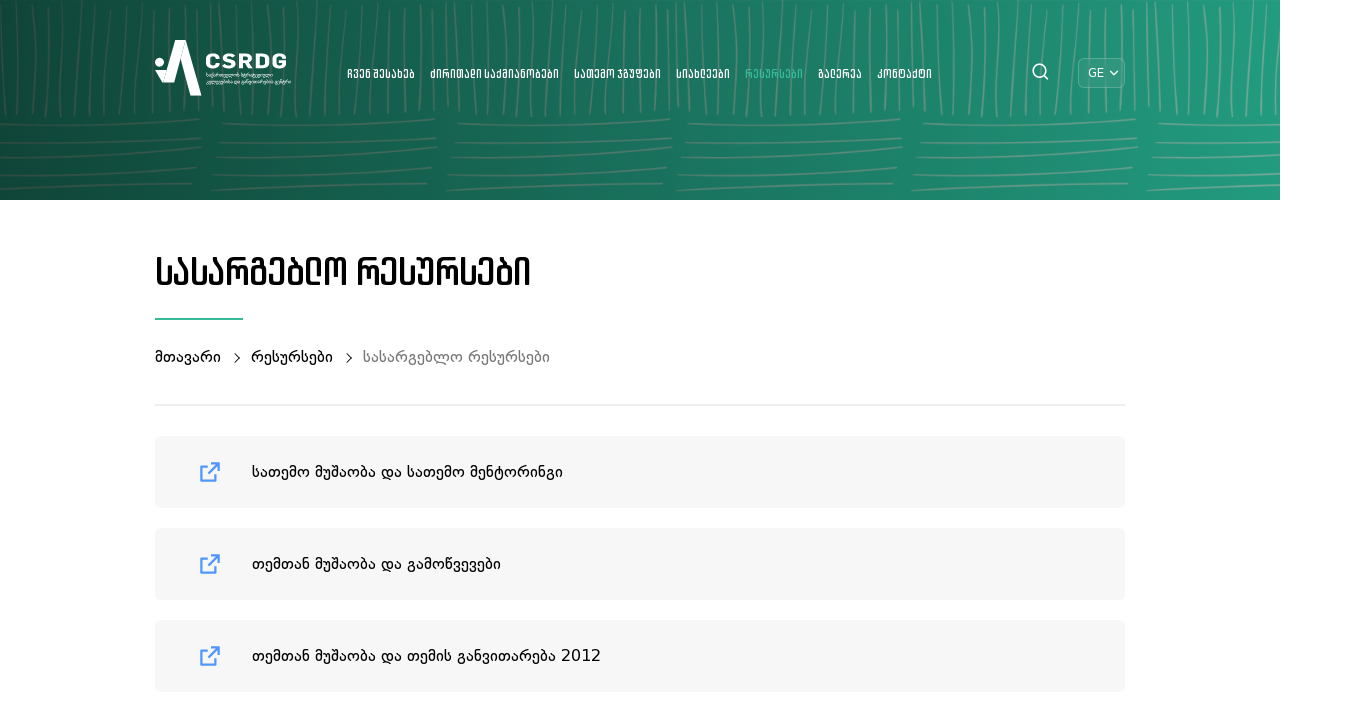

--- FILE ---
content_type: text/html; charset=UTF-8
request_url: https://cdrc.ge/ge/sasargeblo-bmulebi
body_size: 22835
content:
<!doctype html>
<html lang="en">
<head>
	<meta charset="UTF-8">
	<meta name="viewport" content="width=device-width, initial-scale=1">
	<meta name="format-detection" content="telephone=no">
	<title>სასარგებლო რესურსები - თემის განვითარების პროგრამა</title>
	<meta name="csrf-token" content="NxLbSkEq0kRmexZdQTs704Wk2CmrG37vdRktqJFQ">
	<meta name="msapplication-navbutton-color" content="#f37b52">
	<meta property="fb:app_id" content="1031035247259234"/>
	<link rel="shortcut icon" href="https://cdrc.ge/images/front/favicon.png">
	<link rel="stylesheet" href="/scripts/frontend/css/main.css?v=1661270376">
	<link rel="stylesheet" href="/scripts/frontend/swiper/swiper.css?v=1652729237">
	<script src="/scripts/frontend/js/main.js?v=1656412993"></script>
	<script src="/scripts/frontend/swiper/swiper.js?v=1652729237"></script>
	<!-- og -->
<meta property="og:type" content="article">
<meta property="og:title" content="სასარგებლო რესურსები - თემის განვითარების პროგრამა">
<meta property="og:description" content="&nbsp;">
<meta property="og:image" content="https://cdrc.ge/storage/">
<meta property="og:image:width" content="1200">
<meta property="og:image:height" content="630">
<meta property="og:url" content="https://cdrc.ge/ge/sasargeblo-bmulebi">
<meta property="og:site_name" content="თემის განვითარების პროგრამა">			<!-- Google tag (gtag.js) --> <script async src="https://www.googletagmanager.com/gtag/js?id=G-BP8V7VBBLS"></script> <script>   window.dataLayer = window.dataLayer || [];   function gtag(){dataLayer.push(arguments);}   gtag('js', new Date());    gtag('config', 'G-BP8V7VBBLS'); </script>
		<script>
		$.ajaxSetup({
			headers: {
				'X-CSRF-TOKEN': $('meta[name="csrf-token"]').attr('content')
			}
		});
		var $fullUrl = 'https://cdrc.ge';
		var $storageUrl = 'https://cdrc.ge/storage/';
		var $lang = 'ge';
		var $currentTimestamp = 1768681758;
	</script>
</head>

<body>
	<span class="tooltip" style="pointer-events: none;"></span>
		<div class="modal_search">
	<div class="close"></div>
	<div class="search_wrap">
		<div class="search_overlay"></div>
		<form method="GET" action="https://cdrc.ge/ge/search" accept-charset="UTF-8" id="search_form" autocomplete="off">
	<input class="search" id="search" type="search" placeholder="საძიებო სიტყვა">
	<button type="submit">
		<em class="ri-search-line"></em>
	</button>
</form>	</div>
</div>


	<header class="trans-all-4">
	<div class="container">
		<div class="logo">
			<a href="https://cdrc.ge/ge" title="თემის განვითარების პროგრამა">
				<img src="https://cdrc.ge/images/front/logo-white-ge.svg" alt="თემის განვითარების პროგრამა">
			</a>
		</div>
		<nav class="navigation">
			<ul>
				<li>
	<a href="https://cdrc.ge/ge/about-us" target="_self">
		ჩვენ შესახებ
	</a>
			<ul>
			<li>
	<a href="https://cdrc.ge/ge/istoria" target="_self">
		ისტორია
	</a>
	</li>
<li>
	<a href="https://cdrc.ge/ge/mkhardamcheri-programebi" target="_self">
		პროექტები
	</a>
	</li>
<li>
	<a href="https://cdrc.ge/ge/angarishebi" target="_self">
		ანგარიშები
	</a>
	</li>
<li>
	<a href="https://cdrc.ge/ge/mkhardamcherebi" target="_self">
		მხარდამჭერები
	</a>
	</li>
		</ul>
	</li>
<li>
	<a href="https://cdrc.ge/ge/we-offer" target="_self">
		ძირითადი საქმიანობები
	</a>
			<ul>
			<li>
	<a href="https://cdrc.ge/ge/kontseftsiis-popularizatsia" target="_self">
		კონცეფციის პოპულარიზაცია
	</a>
	</li>
<li>
	<a href="https://cdrc.ge/ge/organizatsiuli-mkhardachera" target="_self">
		ორგანიზაციული მხარდაჭერა
	</a>
	</li>
<li>
	<a href="https://cdrc.ge/ge/saganmanatleblo-mkhardachera" target="_self">
		საგანმანათლებლო მხარდაჭერა
	</a>
	</li>
<li>
	<a href="https://cdrc.ge/ge/finansuri-mkhardachera" target="_self">
		ფინანსური მხარდაჭერა
	</a>
	</li>
<li>
	<a href="https://cdrc.ge/ge/satemo-liderta-forumi" target="_self">
		სათემო ლიდერთა ფორუმი
	</a>
	</li>
<li>
	<a href="https://cdrc.ge/ge/filantropiis-khelshetsyoba" target="_self">
		ფილანტროპიის ხელშეწყობა
	</a>
	</li>
		</ul>
	</li>
<li>
	<a href="https://cdrc.ge/ge/satemo-jgufebi" target="_self">
		სათემო ჯგუფები
	</a>
			<ul>
			<li>
	<a href="https://cdrc.ge/ge/organizations" target="_self">
		სათემო ორგანიზაციების რუკა
	</a>
	</li>
<li>
	<a href="https://cdrc.ge/ge/satemo-proeqtebi-2" target="_self">
		სათემო პროექტები
	</a>
	</li>
		</ul>
	</li>
<li>
	<a href="https://cdrc.ge/ge/siakhleebi" target="_self">
		სიახლეები
	</a>
	</li>
<li>
	<a href="https://cdrc.ge/ge/publikatsiebi" target="_self">
		რესურსები
	</a>
			<ul>
			<li>
	<a href="https://cdrc.ge/ge/khshirad-dasmuli-kitkhvebi" target="_self">
		ტერმინების განმარტება
	</a>
	</li>
<li class="active">
	<a href="https://cdrc.ge/ge/sasargeblo-bmulebi" target="_self">
		სასარგებლო რესურსები
	</a>
	</li>
<li>
	<a href="https://cdrc.ge/ge/statiebi" target="_self">
		ჩვენი გამოცემები
	</a>
	</li>
		</ul>
	</li>
<li>
	<a href="https://cdrc.ge/ge/galerea" target="_self">
		გალერეა
	</a>
			<ul>
			<li>
	<a href="https://cdrc.ge/ge/foto-galerea" target="_self">
		ფოტო
	</a>
	</li>
<li>
	<a href="https://cdrc.ge/ge/video-galerea-2" target="_self">
		ვიდეო
	</a>
	</li>
		</ul>
	</li>
<li>
	<a href="https://cdrc.ge/ge/contact" target="_self">
		კონტაქტი
	</a>
	</li>
			</ul>
		</nav>
		<div class="search_langs">
			<div class="search_trigger">
				<a href="javascript:void(0);" title="ძიება">
					<em class="ri-search-line"></em>
				</a>
			</div>
			<div class="langs">
				<ul>
					<li>
	<span>
		<strong>GE</strong>
		<em class="ri-arrow-down-s-line"></em>
	</span>
</li>
<li>
	<a href="https://cdrc.ge/en/sasargeblo-bmulebi" title="GE">EN</a>
</li>				</ul>
			</div>
			<div class="resp_menu">
	<div class="resp_menu_toggle">
		<div></div>
		<div></div>
		<div></div>
		<div></div>
	</div>
	<div class="resp_menu_ul"></div>
</div>		</div>
	</div>
</header>

		<section class='page_header'>
	<figure>
		<img src="https://cdrc.ge/crop.php?src=storage/images/CD.PROGRAM.BRANDING-39(3).png&amp;dimension=1905x255&amp;x=&amp;y=" alt="img-bg">
	</figure>
	<div class="container for_anim">
		<h1 class="page_main_title">სასარგებლო რესურსები</h1>
		<div class="breadcrumbs">
			<ul>
				<li>
	<a href="https://cdrc.ge/ge" title="მთავარი">
		<em class="fas fa-home"></em>
        <span>მთავარი</span>
	</a>
</li>
                                	<li><a href="https://cdrc.ge/ge/publikatsiebi" title="რესურსები">რესურსები</a></li>
                                                <li>სასარგებლო რესურსები</li>
                    
			</ul>
		</div>
	</div>
</section>		<main class=" for_anim ">
		
<div class="container column">
	<div class="content">
		<ul class="useful_links">
			<li class="useful_link">
	<a href="https://cdrc.ge/storage/files/doc/community_manual_geo.pdf" title="სათემო მუშაობა და სათემო მენტორინგი" target="_blank">
		<img src="https://cdrc.ge/images/front/link_icon.svg" alt="სათემო მუშაობა და სათემო მენტორინგი">
		<span>სათემო მუშაობა და სათემო მენტორინგი</span>
	</a>
</li>
<li class="useful_link">
	<a href="https://cdrc.ge/storage/files/doc/თემთან მუშაობა და გამოწვევები.pdf" title="თემთან მუშაობა და გამოწვევები" target="_blank">
		<img src="https://cdrc.ge/images/front/link_icon.svg" alt="თემთან მუშაობა და გამოწვევები">
		<span>თემთან მუშაობა და გამოწვევები</span>
	</a>
</li>
<li class="useful_link">
	<a href="https://cdrc.ge/storage/files/doc/თემთან მუშაობა და თემის განვითარება 2012.pdf" title="თემთან მუშაობა და თემის განვითარება 2012" target="_blank">
		<img src="https://cdrc.ge/images/front/link_icon.svg" alt="თემთან მუშაობა და თემის განვითარება 2012">
		<span>თემთან მუშაობა და თემის განვითარება 2012</span>
	</a>
</li>
<li class="useful_link">
	<a href="https://youtu.be/KXc0-GGTGVY" title="ინიციატივა არ ისჯება ფილმი" target="_blank">
		<img src="https://cdrc.ge/images/front/link_icon.svg" alt="ინიციატივა არ ისჯება ფილმი">
		<span>ინიციატივა არ ისჯება ფილმი</span>
	</a>
</li>
<li class="useful_link">
	<a href="https://cdrc.ge/storage/files/doc/ინიციატივა-ცვლილებებისთვის-წიგნი-I.pdf" title="ინიციატივა ცვლილებებისათვის წიგნი 1" target="_blank">
		<img src="https://cdrc.ge/images/front/link_icon.svg" alt="ინიციატივა ცვლილებებისათვის წიგნი 1">
		<span>ინიციატივა ცვლილებებისათვის წიგნი 1</span>
	</a>
</li>
<li class="useful_link">
	<a href="https://cdrc.ge/storage/files/doc/ინიციატივა-ცვლილებისათვის-წიგნი-მეორე.pdf" title="ინიციატივა ცვლილებებისათვის წიგნი 2" target="_blank">
		<img src="https://cdrc.ge/images/front/link_icon.svg" alt="ინიციატივა ცვლილებებისათვის წიგნი 2">
		<span>ინიციატივა ცვლილებებისათვის წიგნი 2</span>
	</a>
</li>
		</ul>
	</div>
	<div class="pagination">
			<ul class="desktop_pagination">
				
				
				
				
									
					
					
																										<li class="active">
									<a href="https://cdrc.ge/ge/sasargeblo-bmulebi?page=1" title="lang( page ) 1">1</a>
								</li>
																												<li><a href="https://cdrc.ge/ge/sasargeblo-bmulebi?page=2">2</a></li>
																						
				
									<li>
						<a href="https://cdrc.ge/ge/sasargeblo-bmulebi?page=2" title="lang( next )">
							<em class="ri-arrow-right-s-line"></em>
						</a>
					</li>
					
						</ul>

		</div>

</div>

	</main>
</body>
		<footer>
	<div class="footer_top">
		<div class="container">
			<div class="eu_logo">
				<img src="https://cdrc.ge/images/front/eu-logo.png" alt="logo">
			</div>
			<div class="company_info">
				<h4 class="company_info_title">თემის განვითარების პროგრამა</h4>
				<div class="company_info_text">
					<p>
						ეს ვებგვერდი შექმნილია ევროკავშირის, კონრად ადენაუერის ფონდის და პური მსოფლიოსთვის ფინანსური მხარდაჭერით. მის შინაარსზე სრულად პასუხისმგებელია საქართველოს სტრატეგიული კვლევებისა და განვითარების ცენტრი და შესაძლოა, რომ იგი არ გამოხატავდეს ევროკავშირის, კონრად ადენაუერის ფონდისა და პური მსოფლიოსთვის შეხედულებებს.
					</p>
				</div>
			</div>
			<div class="footer_column footer_column_styled">
			<h3>ჩვენ შესახებ</h3>
			<ul>
											<li>
							<a href="https://cdrc.ge/ge/istoria">ისტორია</a>
						</li>
											<li>
							<a href="https://cdrc.ge/ge/mkhardamcheri-programebi">პროექტები</a>
						</li>
											<li>
							<a href="https://cdrc.ge/ge/angarishebi">ანგარიშები</a>
						</li>
											<li>
							<a href="https://cdrc.ge/ge/mkhardamcherebi">მხარდამჭერები</a>
						</li>
								</ul>
		</div>
				<div class="footer_column footer_column_styled">
			<h3>პროგრამის შესახებ</h3>
			<ul>
											<li>
							<a href="https://cdrc.ge/ge/satemo-jgufebi">სათემო ჯგუფები</a>
						</li>
											<li>
							<a href="https://cdrc.ge/ge/siakhleebi">სიახლეები</a>
						</li>
											<li>
							<a href="https://cdrc.ge/ge/publikatsiebi">რესურსები</a>
						</li>
											<li>
							<a href="https://cdrc.ge/ge/galerea">გალერეა</a>
						</li>
								</ul>
		</div>
				<div class="company_logo">
				<img src="https://cdrc.ge/images/front/logo-white-ge.svg" alt="cdrc.ge">
				<ul class="company_links">
					<li>
						<a href="https://www.csrdg.ge/" target="_blank">
							<i class="ri-facebook-box-fill"></i>
						</a>
					</li>
					<li>
						<a href="https://www.instagram.com" target="_blank">
							<i class="ri-instagram-fill"></i>
						</a>
					</li>
					<li>
						<a href="https://www.youtube.com/channel/UCQbH-tTQidEO4_OcikDnIsw" target="_blank">
							<i class="ri-youtube-fill"></i>
						</a>
					</li>
					<li>
						<a href="" target="_blank">
							<i class="ri-linkedin-box-fill"></i>
						</a>
					</li>
				</ul>
			</div>
		</div>
	</div>
	<div class="footer_line"></div>
	<div class="footer_bottom">
		<div class="container">
			<div class="artmedia">
				<a href="http://artmedia.ge" target="_blank" title="Artmedia">
					<svg class="nosvg">
						<path d="M98.068,18.5q.964,0,1.688-.064a11.4,11.4,0,0,0,1.231-.165V13.655a5.115,5.115,0,0,0-.888-.267,7.9,7.9,0,0,0-1.676-.139,9.509,9.509,0,0,0-1.269.089,3.652,3.652,0,0,0-1.218.381,2.517,2.517,0,0,0-.913.8,2.3,2.3,0,0,0-.356,1.345,2.884,2.884,0,0,0,.241,1.244,2.008,2.008,0,0,0,.685.812,3.037,3.037,0,0,0,1.066.444,6.421,6.421,0,0,0,1.408.14M81.9,8.959A5.468,5.468,0,0,0,80.53,8.2a6.475,6.475,0,0,0-.989-.292,5.285,5.285,0,0,0-1.117-.114,4.377,4.377,0,0,0-2.043.431,3.682,3.682,0,0,0-1.332,1.155,4.86,4.86,0,0,0-.737,1.7,9.084,9.084,0,0,0-.228,2.068,5.6,5.6,0,0,0,1.295,3.972A4.47,4.47,0,0,0,78.8,18.5a13.711,13.711,0,0,0,1.967-.114,7.352,7.352,0,0,0,1.129-.242Zm1.65,10.33a14.762,14.762,0,0,1-1.878.482A15.153,15.153,0,0,1,78.778,20a7.034,7.034,0,0,1-2.626-.47,5.684,5.684,0,0,1-2.031-1.357A6.16,6.16,0,0,1,72.8,16.015a8.217,8.217,0,0,1-.469-2.868,9.172,9.172,0,0,1,.393-2.754,6.25,6.25,0,0,1,1.155-2.17A5.242,5.242,0,0,1,75.746,6.8a5.987,5.987,0,0,1,2.525-.508,6.226,6.226,0,0,1,2.246.367,5.907,5.907,0,0,1,1.383.7V.3L83.55,0ZM67.739,12.081a5.213,5.213,0,0,0-.965-3.2,3.124,3.124,0,0,0-2.588-1.142A3.453,3.453,0,0,0,62.6,8.1a4.027,4.027,0,0,0-1.219.952,4.438,4.438,0,0,0-.811,1.384,5.666,5.666,0,0,0-.343,1.649Zm-9.315,1.041a8.317,8.317,0,0,1,.5-3.008A6.612,6.612,0,0,1,60.214,7.97,5.092,5.092,0,0,1,62.04,6.688a5.568,5.568,0,0,1,2.119-.419,4.949,4.949,0,0,1,3.845,1.574,7.013,7.013,0,0,1,1.434,4.847q0,.2-.012.407c-.008.135-.022.262-.038.381H60.176a5.8,5.8,0,0,0,1.193,3.705,4.45,4.45,0,0,0,3.553,1.294,7.2,7.2,0,0,0,2.132-.254,8.9,8.9,0,0,0,1.142-.432l.3,1.421a6.814,6.814,0,0,1-1.332.482,8.409,8.409,0,0,1-2.3.279,7.661,7.661,0,0,1-2.944-.507,5.271,5.271,0,0,1-2-1.422,5.607,5.607,0,0,1-1.142-2.17,10.084,10.084,0,0,1-.356-2.754m31.142,6.852h-1.65V6.853h1.65ZM37.308,7.31q.736-.2,1.917-.457A15,15,0,0,1,42.283,6.6a4.27,4.27,0,0,1,3.6,1.447c.085-.067.249-.183.494-.342a6.893,6.893,0,0,1,.927-.495,7.176,7.176,0,0,1,2.97-.61,5.635,5.635,0,0,1,2.423.445,3.378,3.378,0,0,1,1.434,1.243,5,5,0,0,1,.686,1.916A15.587,15.587,0,0,1,55,12.64v7.334h-1.65v-6.8a19.138,19.138,0,0,0-.114-2.246,4.321,4.321,0,0,0-.457-1.573,2.228,2.228,0,0,0-.977-.94,3.7,3.7,0,0,0-1.65-.317,6.293,6.293,0,0,0-1.383.14,5.789,5.789,0,0,0-1.079.342,4.607,4.607,0,0,0-.749.406c-.194.136-.334.237-.419.305a7.767,7.767,0,0,1,.342,1.484,12.665,12.665,0,0,1,.115,1.738v7.462H45.328v-6.8a19.147,19.147,0,0,0-.114-2.246,4.149,4.149,0,0,0-.469-1.573,2.289,2.289,0,0,0-1-.94A3.925,3.925,0,0,0,42.03,8.1a13.54,13.54,0,0,0-2.018.127,5.337,5.337,0,0,0-1.054.229V19.974h-1.65Zm-11.8-4.289,3.781-.609V6.345h4.543V9.493H29.288v4.695a3.74,3.74,0,0,0,.419,1.9,1.8,1.8,0,0,0,1.688.711,7.215,7.215,0,0,0,1.256-.114,6.514,6.514,0,0,0,1.181-.317l.533,2.943a10.753,10.753,0,0,1-1.523.483,8.838,8.838,0,0,1-2.056.2,6.776,6.776,0,0,1-2.564-.418A4.031,4.031,0,0,1,26.6,18.413a4.336,4.336,0,0,1-.85-1.815,10.7,10.7,0,0,1-.241-2.361ZM22.969,9.975c-.34-.085-.736-.174-1.193-.266A7.367,7.367,0,0,0,20.3,9.569a6.807,6.807,0,0,0-.85.063,4.956,4.956,0,0,0-.748.14v10.2H14.923V7.335a22.884,22.884,0,0,1,2.4-.673,13.867,13.867,0,0,1,3.084-.317c.2,0,.448.013.735.038s.576.06.863.1.576.094.863.153a4.022,4.022,0,0,1,.736.215ZM2.053,9.953a.895.895,0,1,0-.895-.9.9.9,0,0,0,.895.9M5.685,5.99a8.755,8.755,0,0,1,2.792.381,4.325,4.325,0,0,1,1.788,1.091,4.009,4.009,0,0,1,.952,1.725,8.51,8.51,0,0,1,.279,2.26v8.527H5.736a11.031,11.031,0,0,1-2.348-.229A5.088,5.088,0,0,1,1.574,19,3.426,3.426,0,0,1,.406,17.639,4.684,4.684,0,0,1,0,15.583,3.929,3.929,0,0,1,.469,13.6,3.611,3.611,0,0,1,1.726,12.31a5.677,5.677,0,0,1,1.8-.7A10.167,10.167,0,0,1,5.635,11.4a11.972,11.972,0,0,1,1.307.063,5.8,5.8,0,0,1,.926.166v-.356a2.091,2.091,0,0,0-.584-1.548,2.764,2.764,0,0,0-1.968-.583V9.11A3.264,3.264,0,0,0,3.6,6.183l-.059-.032h0c.271-.036.551-.068.841-.1q.648-.064,1.307-.063M88.728,3.509a.895.895,0,1,0-.9-.9.895.895,0,0,0,.9.9m9.188,2.76a5.817,5.817,0,0,1,2.2.368,3.77,3.77,0,0,1,1.46,1.015,4,4,0,0,1,.812,1.535,7.038,7.038,0,0,1,.253,1.93V19.39a7.534,7.534,0,0,1-.735.165q-.483.089-1.117.19t-1.409.166q-.774.063-1.587.063a7.548,7.548,0,0,1-1.915-.229,4.227,4.227,0,0,1-1.523-.723,3.394,3.394,0,0,1-1.016-1.269,4.373,4.373,0,0,1-.368-1.891,3.833,3.833,0,0,1,.406-1.827,3.466,3.466,0,0,1,1.142-1.256,5.133,5.133,0,0,1,1.751-.722,10.023,10.023,0,0,1,2.208-.23q.355,0,.749.039c.262.025.516.059.762.1s.456.085.635.127a1.921,1.921,0,0,1,.367.114V11.4a8.53,8.53,0,0,0-.1-1.333,2.9,2.9,0,0,0-.444-1.167,2.462,2.462,0,0,0-.964-.837,3.605,3.605,0,0,0-1.637-.317,8.429,8.429,0,0,0-2.157.2q-.712.2-1.041.33l-.228-1.447a6.084,6.084,0,0,1,1.332-.381,11.355,11.355,0,0,1,2.17-.178">
					</svg>
				</a>
			</div>
			<div class="location">
				<p>
					თბილისი<span>|</span>იურიდიული/ფიზიკური მისამართი - თბილისი 0177, ჯებაშვილის I გასასვლელი N.5 (ყოფილი დელისის I შესახვევი, 5ა); საიდენტიფიკაციო კოდი - 204873618
				</p>
			</div>
		</div>
	</div>
</footer>
	<script>
	// main slider start
	var main_slider = new Swiper('.main_slider', {
		autoplay: {
			delay: 5000,
		},
		speed: 1000,
		loop: false,
		slidesPerView: 1,
		pagination: {
			el: '.main_slider_nav',
			clickable: true
		},
		effect: 'fade',
		fadeEffect: {
			crossFade: true
		},
	});
	// main slider end

	// second slider start
	const second_slider = new Swiper('.second_slider', {
		loop: true,
		slidesPerView: 3,
		spaceBetween: 30,

		// Navigation arrows
		navigation: {
			nextEl: '.swiper-button-next',
			prevEl: '.swiper-button-prev',
		},

		// Breakpoints
		breakpoints: {
			320: {
				slidesPerView: 1,
			},
			768: {
				slidesPerView: 2,
			},
			1280: {
				slidesPerView: 3,
			}
		},

		autoplay: {
			delay: 3000,
		},
	});
	// second slider end

	// galley slider start
	var swiper_container = new Swiper('.swiper_container', {
		slidesPerView: 4,
		centeredSlides: true,
		loop: true,
		spaceBetween: 25,
		slideToClickedSlide: true,
		autoplay: {
			delay: 3000,
		},
		// Breakpoints
		breakpoints: {
			320: {
				slidesPerView: 1,
			},
			425: {
				slidesPerView: 2,
			},
			1024: {
				slidesPerView: 3,
			},
			1440: {
				slidesPerView: 4,
			}
		},

	});
	// galley slider end

	// const regions = document.querySelectorAll(".regions");
	// const tooltip = document.querySelector(".tooltip");
	// regions.forEach((region) => {
	// 	region.addEventListener("mousemove", (event) => {
	// 		tooltip.textContent = event.target.dataset.title;
	// 		tooltip.style.top = `${event.pageY - 60}px`;
	// 		tooltip.style.left = `${event.pageX - 60}px`;
	// 	});
	// 	region.addEventListener("mouseenter", (event) => {
	// 		if ((tooltip.textContent = event.target.dataset.title)) {
	// 			tooltip.style.display = "block";
	// 		}
	// 	});
	// 	region.addEventListener("mouseleave", () => {
	// 		tooltip.style.display = "none";
	// 	});
	// });

	//team slider
	var team_slider = new Swiper(".team_slider", {
		speed: 1000,
		loop: true,
		slidesPerView: 4,
		spaceBetween: 35,
		navigation: {
			nextEl: ".team_next",
			prevEl: ".team_prev",
		},
		breakpoints: {
			1440: {
				slidesPerView: 4,
				spaceBetween: 35,
			},
			1024: {
				slidesPerView: 3,
				spaceBetween: 25
			},
			768: {
				slidesPerView: 2,
				spaceBetween: 20
			},
			320: {
				slidesPerView: 1,
				spaceBetween: 20
			}
		}
	});
	var partners_slider = new Swiper('.partners_swiper', {
		autoplay: {
			delay: 3000,
		},
		speed: 1000,
		loop: true,
		slidesPerView: 5,
		spaceBetween: 40,
		pagination: {
			el: '.partners_swiper_nav',
			clickable: true
		},
		// Breakpoints
		breakpoints: {
			320: {
				slidesPerView: 1,
			},
			420: {
				slidesPerView: 2,
			},
			768: {
				slidesPerView: 3,
			},
			1400: {
				slidesPerView: 5,
			}
		},
	});
</script>
</body>
</html>


--- FILE ---
content_type: text/css
request_url: https://cdrc.ge/scripts/frontend/css/main.css?v=1661270376
body_size: 300000
content:
.mfp-bg{top:0;left:0;width:100%;height:100%;z-index:1042;overflow:hidden;position:fixed;background:#0b0b0b;opacity:.8}.mfp-wrap{top:0;left:0;width:100%;height:100%;z-index:1043;position:fixed;outline:0!important;-webkit-backface-visibility:hidden}.mfp-container{text-align:center;position:absolute;width:100%;height:100%;left:0;top:0;padding:0 8px;box-sizing:border-box}.mfp-container:before{content:'';display:inline-block;height:100%;vertical-align:middle}.mfp-align-top .mfp-container:before{display:none}.mfp-content{position:relative;display:inline-block;vertical-align:middle;margin:0 auto;text-align:left;z-index:1045}.mfp-ajax-holder .mfp-content,.mfp-inline-holder .mfp-content{width:100%;cursor:auto}.mfp-ajax-cur{cursor:progress}.mfp-zoom-out-cur,.mfp-zoom-out-cur .mfp-image-holder .mfp-close{cursor:-moz-zoom-out;cursor:-webkit-zoom-out;cursor:zoom-out}.mfp-zoom{cursor:pointer;cursor:-webkit-zoom-in;cursor:-moz-zoom-in;cursor:zoom-in}.mfp-auto-cursor .mfp-content{cursor:auto}.mfp-arrow,.mfp-close,.mfp-counter,.mfp-preloader{-webkit-user-select:none;-moz-user-select:none;user-select:none}.mfp-loading.mfp-figure{display:none}.mfp-hide{display:none!important}.mfp-preloader{color:#ccc;position:absolute;top:50%;width:auto;text-align:center;margin-top:-.8em;left:8px;right:8px;z-index:1044}.mfp-preloader a{color:#ccc}.mfp-preloader a:hover{color:#fff}.mfp-s-ready .mfp-preloader{display:none}.mfp-s-error .mfp-content{display:none}button.mfp-arrow,button.mfp-close{overflow:visible;cursor:pointer;background:0 0;border:0;-webkit-appearance:none;display:block;outline:0;padding:0;z-index:1046;box-shadow:none;touch-action:manipulation}button::-moz-focus-inner{padding:0;border:0}.mfp-close{width:44px;height:44px;line-height:44px;position:absolute;right:0;top:0;text-decoration:none;text-align:center;opacity:.65;padding:0 0 18px 10px;color:#fff;font-style:normal;font-size:28px;font-family:Arial,Baskerville,monospace}.mfp-close:focus,.mfp-close:hover{opacity:1}.mfp-close:active{top:1px}.mfp-close-btn-in .mfp-close{color:#333}.mfp-iframe-holder .mfp-close,.mfp-image-holder .mfp-close{color:#fff;right:-6px;text-align:right;padding-right:6px;width:100%}.mfp-counter{position:absolute;top:0;right:0;color:#ccc;font-size:12px;line-height:18px;white-space:nowrap}.mfp-arrow{position:absolute;opacity:.65;margin:0;top:50%;margin-top:-55px;padding:0;width:90px;height:110px;-webkit-tap-highlight-color:transparent}.mfp-arrow:active{margin-top:-54px}.mfp-arrow:focus,.mfp-arrow:hover{opacity:1}.mfp-arrow:after,.mfp-arrow:before{content:'';display:block;width:0;height:0;position:absolute;left:0;top:0;margin-top:35px;margin-left:35px;border:medium inset transparent}.mfp-arrow:after{border-top-width:13px;border-bottom-width:13px;top:8px}.mfp-arrow:before{border-top-width:21px;border-bottom-width:21px;opacity:.7}.mfp-arrow-left{left:0}.mfp-arrow-left:after{border-right:17px solid #fff;margin-left:31px}.mfp-arrow-left:before{margin-left:25px;border-right:27px solid #3f3f3f}.mfp-arrow-right{right:0}.mfp-arrow-right:after{border-left:17px solid #fff;margin-left:39px}.mfp-arrow-right:before{border-left:27px solid #3f3f3f}.mfp-iframe-holder{padding-top:40px;padding-bottom:40px}.mfp-iframe-holder .mfp-content{line-height:0;width:100%;max-width:900px}.mfp-iframe-holder .mfp-close{top:-40px}.mfp-iframe-scaler{width:100%;height:0;overflow:hidden;padding-top:56.25%}.mfp-iframe-scaler iframe{position:absolute;display:block;top:0;left:0;width:100%;height:100%;box-shadow:0 0 8px rgba(0,0,0,.6);background:#000}img.mfp-img{width:auto;max-width:100%;height:auto;display:block;line-height:0;box-sizing:border-box;padding:40px 0 40px;margin:0 auto}.mfp-figure{line-height:0}.mfp-figure:after{content:'';position:absolute;left:0;top:40px;bottom:40px;display:block;right:0;width:auto;height:auto;z-index:-1;box-shadow:0 0 8px rgba(0,0,0,.6);background:#444}.mfp-figure small{color:#bdbdbd;display:block;font-size:12px;line-height:14px}.mfp-figure figure{margin:0}.mfp-bottom-bar{margin-top:-36px;position:absolute;top:100%;left:0;width:100%;cursor:auto}.mfp-title{text-align:left;line-height:18px;color:#f3f3f3;word-wrap:break-word;padding-right:36px}.mfp-image-holder .mfp-content{max-width:100%}.mfp-gallery .mfp-image-holder .mfp-figure{cursor:pointer}@media screen and (max-width:800px) and (orientation:landscape),screen and (max-height:300px){.mfp-img-mobile .mfp-image-holder{padding-left:0;padding-right:0}.mfp-img-mobile img.mfp-img{padding:0}.mfp-img-mobile .mfp-figure:after{top:0;bottom:0}.mfp-img-mobile .mfp-figure small{display:inline;margin-left:5px}.mfp-img-mobile .mfp-bottom-bar{background:rgba(0,0,0,.6);bottom:0;margin:0;top:auto;padding:3px 5px;position:fixed;box-sizing:border-box}.mfp-img-mobile .mfp-bottom-bar:empty{padding:0}.mfp-img-mobile .mfp-counter{right:5px;top:3px}.mfp-img-mobile .mfp-close{top:0;right:0;width:35px;height:35px;line-height:35px;background:rgba(0,0,0,.6);position:fixed;text-align:center;padding:0}}@media all and (max-width:900px){.mfp-arrow{-webkit-transform:scale(.75);transform:scale(.75)}.mfp-arrow-left{-webkit-transform-origin:0;transform-origin:0}.mfp-arrow-right{-webkit-transform-origin:100%;transform-origin:100%}.mfp-container{padding-left:6px;padding-right:6px}}.select2-container{box-sizing:border-box;display:inline-block;margin:0;position:relative;vertical-align:middle}.select2-container .select2-selection--single{box-sizing:border-box;cursor:pointer;display:block;height:28px;user-select:none;-webkit-user-select:none}.select2-container .select2-selection--single .select2-selection__rendered{display:block;padding-left:8px;padding-right:20px;overflow:hidden;text-overflow:ellipsis;white-space:nowrap}.select2-container .select2-selection--single .select2-selection__clear{position:relative}.select2-container[dir=rtl] .select2-selection--single .select2-selection__rendered{padding-right:8px;padding-left:20px}.select2-container .select2-selection--multiple{box-sizing:border-box;cursor:pointer;display:block;min-height:32px;user-select:none;-webkit-user-select:none}.select2-container .select2-selection--multiple .select2-selection__rendered{display:inline-block;overflow:hidden;padding-left:8px;text-overflow:ellipsis;white-space:nowrap}.select2-container .select2-search--inline{float:left}.select2-container .select2-search--inline .select2-search__field{box-sizing:border-box;border:none;font-size:100%;margin-top:5px;padding:0}.select2-container .select2-search--inline .select2-search__field::-webkit-search-cancel-button{-webkit-appearance:none}.select2-dropdown{background-color:#fff;border:1px solid #aaa;border-radius:4px;box-sizing:border-box;display:block;position:absolute;left:-100000px;width:100%;z-index:1051}.select2-results{display:block}.select2-results__options{list-style:none;margin:0;padding:0}.select2-results__option{padding:6px;user-select:none;-webkit-user-select:none}.select2-results__option[aria-selected]{cursor:pointer}.select2-container--open .select2-dropdown{left:0}.select2-container--open .select2-dropdown--above{border-bottom:none;border-bottom-left-radius:0;border-bottom-right-radius:0}.select2-container--open .select2-dropdown--below{border-top:none;border-top-left-radius:0;border-top-right-radius:0}.select2-search--dropdown{display:block;padding:4px}.select2-search--dropdown .select2-search__field{padding:4px;width:100%;box-sizing:border-box}.select2-search--dropdown .select2-search__field::-webkit-search-cancel-button{-webkit-appearance:none}.select2-search--dropdown.select2-search--hide{display:none}.select2-close-mask{border:0;margin:0;padding:0;display:block;position:fixed;left:0;top:0;min-height:100%;min-width:100%;height:auto;width:auto;opacity:0;z-index:99;background-color:#fff}.select2-hidden-accessible{border:0!important;clip:rect(0 0 0 0)!important;-webkit-clip-path:inset(50%)!important;clip-path:inset(50%)!important;height:1px!important;overflow:hidden!important;padding:0!important;position:absolute!important;width:1px!important;white-space:nowrap!important}.select2-container--default .select2-selection--single{background-color:#fff;border:1px solid #aaa;border-radius:4px}.select2-container--default .select2-selection--single .select2-selection__rendered{color:#444;line-height:28px}.select2-container--default .select2-selection--single .select2-selection__clear{cursor:pointer;float:right;font-weight:700}.select2-container--default .select2-selection--single .select2-selection__placeholder{color:#999}.select2-container--default .select2-selection--single .select2-selection__arrow{height:26px;position:absolute;top:1px;right:1px;width:20px}.select2-container--default .select2-selection--single .select2-selection__arrow b{border-color:#888 transparent transparent transparent;border-style:solid;border-width:5px 4px 0 4px;height:0;left:50%;margin-left:-4px;margin-top:-2px;position:absolute;top:50%;width:0}.select2-container--default[dir=rtl] .select2-selection--single .select2-selection__clear{float:left}.select2-container--default[dir=rtl] .select2-selection--single .select2-selection__arrow{left:1px;right:auto}.select2-container--default.select2-container--disabled .select2-selection--single{background-color:#eee;cursor:default}.select2-container--default.select2-container--disabled .select2-selection--single .select2-selection__clear{display:none}.select2-container--default.select2-container--open .select2-selection--single .select2-selection__arrow b{border-color:transparent transparent #888 transparent;border-width:0 4px 5px 4px}.select2-container--default .select2-selection--multiple{background-color:#fff;border:1px solid #aaa;border-radius:4px;cursor:text}.select2-container--default .select2-selection--multiple .select2-selection__rendered{box-sizing:border-box;list-style:none;margin:0;padding:0 5px;width:100%}.select2-container--default .select2-selection--multiple .select2-selection__rendered li{list-style:none}.select2-container--default .select2-selection--multiple .select2-selection__clear{cursor:pointer;float:right;font-weight:700;margin-top:5px;margin-right:10px;padding:1px}.select2-container--default .select2-selection--multiple .select2-selection__choice{background-color:#e4e4e4;border:1px solid #aaa;border-radius:4px;cursor:default;float:left;margin-right:5px;margin-top:5px;padding:0 5px}.select2-container--default .select2-selection--multiple .select2-selection__choice__remove{color:#999;cursor:pointer;display:inline-block;font-weight:700;margin-right:2px}.select2-container--default .select2-selection--multiple .select2-selection__choice__remove:hover{color:#333}.select2-container--default[dir=rtl] .select2-selection--multiple .select2-search--inline,.select2-container--default[dir=rtl] .select2-selection--multiple .select2-selection__choice{float:right}.select2-container--default[dir=rtl] .select2-selection--multiple .select2-selection__choice{margin-left:5px;margin-right:auto}.select2-container--default[dir=rtl] .select2-selection--multiple .select2-selection__choice__remove{margin-left:2px;margin-right:auto}.select2-container--default.select2-container--focus .select2-selection--multiple{border:solid #000 1px;outline:0}.select2-container--default.select2-container--disabled .select2-selection--multiple{background-color:#eee;cursor:default}.select2-container--default.select2-container--disabled .select2-selection__choice__remove{display:none}.select2-container--default.select2-container--open.select2-container--above .select2-selection--multiple,.select2-container--default.select2-container--open.select2-container--above .select2-selection--single{border-top-left-radius:0;border-top-right-radius:0}.select2-container--default.select2-container--open.select2-container--below .select2-selection--multiple,.select2-container--default.select2-container--open.select2-container--below .select2-selection--single{border-bottom-left-radius:0;border-bottom-right-radius:0}.select2-container--default .select2-search--dropdown .select2-search__field{border:1px solid #aaa}.select2-container--default .select2-search--inline .select2-search__field{background:0 0;border:none;outline:0;box-shadow:none;-webkit-appearance:textfield}.select2-container--default .select2-results>.select2-results__options{max-height:200px;overflow-y:auto}.select2-container--default .select2-results__option[role=group]{padding:0}.select2-container--default .select2-results__option[aria-disabled=true]{color:#999}.select2-container--default .select2-results__option[aria-selected=true]{background-color:#ddd}.select2-container--default .select2-results__option .select2-results__option{padding-left:1em}.select2-container--default .select2-results__option .select2-results__option .select2-results__group{padding-left:0}.select2-container--default .select2-results__option .select2-results__option .select2-results__option{margin-left:-1em;padding-left:2em}.select2-container--default .select2-results__option .select2-results__option .select2-results__option .select2-results__option{margin-left:-2em;padding-left:3em}.select2-container--default .select2-results__option .select2-results__option .select2-results__option .select2-results__option .select2-results__option{margin-left:-3em;padding-left:4em}.select2-container--default .select2-results__option .select2-results__option .select2-results__option .select2-results__option .select2-results__option .select2-results__option{margin-left:-4em;padding-left:5em}.select2-container--default .select2-results__option .select2-results__option .select2-results__option .select2-results__option .select2-results__option .select2-results__option .select2-results__option{margin-left:-5em;padding-left:6em}.select2-container--default .select2-results__option--highlighted[aria-selected]{background-color:#5897fb;color:#fff}.select2-container--default .select2-results__group{cursor:default;display:block;padding:6px}.select2-container--classic .select2-selection--single{background-color:#f7f7f7;border:1px solid #aaa;border-radius:4px;outline:0;background-image:-webkit-linear-gradient(top,#fff 50%,#eee 100%);background-image:-o-linear-gradient(top,#fff 50%,#eee 100%);background-image:linear-gradient(to bottom,#fff 50%,#eee 100%);background-repeat:repeat-x}.select2-container--classic .select2-selection--single:focus{border:1px solid #5897fb}.select2-container--classic .select2-selection--single .select2-selection__rendered{color:#444;line-height:28px}.select2-container--classic .select2-selection--single .select2-selection__clear{cursor:pointer;float:right;font-weight:700;margin-right:10px}.select2-container--classic .select2-selection--single .select2-selection__placeholder{color:#999}.select2-container--classic .select2-selection--single .select2-selection__arrow{background-color:#ddd;border:none;border-left:1px solid #aaa;border-top-right-radius:4px;border-bottom-right-radius:4px;height:26px;position:absolute;top:1px;right:1px;width:20px;background-image:-webkit-linear-gradient(top,#eee 50%,#ccc 100%);background-image:-o-linear-gradient(top,#eee 50%,#ccc 100%);background-image:linear-gradient(to bottom,#eee 50%,#ccc 100%);background-repeat:repeat-x}.select2-container--classic .select2-selection--single .select2-selection__arrow b{border-color:#888 transparent transparent transparent;border-style:solid;border-width:5px 4px 0 4px;height:0;left:50%;margin-left:-4px;margin-top:-2px;position:absolute;top:50%;width:0}.select2-container--classic[dir=rtl] .select2-selection--single .select2-selection__clear{float:left}.select2-container--classic[dir=rtl] .select2-selection--single .select2-selection__arrow{border:none;border-right:1px solid #aaa;border-radius:0;border-top-left-radius:4px;border-bottom-left-radius:4px;left:1px;right:auto}.select2-container--classic.select2-container--open .select2-selection--single{border:1px solid #5897fb}.select2-container--classic.select2-container--open .select2-selection--single .select2-selection__arrow{background:0 0;border:none}.select2-container--classic.select2-container--open .select2-selection--single .select2-selection__arrow b{border-color:transparent transparent #888 transparent;border-width:0 4px 5px 4px}.select2-container--classic.select2-container--open.select2-container--above .select2-selection--single{border-top:none;border-top-left-radius:0;border-top-right-radius:0;background-image:-webkit-linear-gradient(top,#fff 0,#eee 50%);background-image:-o-linear-gradient(top,#fff 0,#eee 50%);background-image:linear-gradient(to bottom,#fff 0,#eee 50%);background-repeat:repeat-x}.select2-container--classic.select2-container--open.select2-container--below .select2-selection--single{border-bottom:none;border-bottom-left-radius:0;border-bottom-right-radius:0;background-image:-webkit-linear-gradient(top,#eee 50%,#fff 100%);background-image:-o-linear-gradient(top,#eee 50%,#fff 100%);background-image:linear-gradient(to bottom,#eee 50%,#fff 100%);background-repeat:repeat-x}.select2-container--classic .select2-selection--multiple{background-color:#fff;border:1px solid #aaa;border-radius:4px;cursor:text;outline:0}.select2-container--classic .select2-selection--multiple:focus{border:1px solid #5897fb}.select2-container--classic .select2-selection--multiple .select2-selection__rendered{list-style:none;margin:0;padding:0 5px}.select2-container--classic .select2-selection--multiple .select2-selection__clear{display:none}.select2-container--classic .select2-selection--multiple .select2-selection__choice{background-color:#e4e4e4;border:1px solid #aaa;border-radius:4px;cursor:default;float:left;margin-right:5px;margin-top:5px;padding:0 5px}.select2-container--classic .select2-selection--multiple .select2-selection__choice__remove{color:#888;cursor:pointer;display:inline-block;font-weight:700;margin-right:2px}.select2-container--classic .select2-selection--multiple .select2-selection__choice__remove:hover{color:#555}.select2-container--classic[dir=rtl] .select2-selection--multiple .select2-selection__choice{float:right;margin-left:5px;margin-right:auto}.select2-container--classic[dir=rtl] .select2-selection--multiple .select2-selection__choice__remove{margin-left:2px;margin-right:auto}.select2-container--classic.select2-container--open .select2-selection--multiple{border:1px solid #5897fb}.select2-container--classic.select2-container--open.select2-container--above .select2-selection--multiple{border-top:none;border-top-left-radius:0;border-top-right-radius:0}.select2-container--classic.select2-container--open.select2-container--below .select2-selection--multiple{border-bottom:none;border-bottom-left-radius:0;border-bottom-right-radius:0}.select2-container--classic .select2-search--dropdown .select2-search__field{border:1px solid #aaa;outline:0}.select2-container--classic .select2-search--inline .select2-search__field{outline:0;box-shadow:none}.select2-container--classic .select2-dropdown{background-color:#fff;border:1px solid transparent}.select2-container--classic .select2-dropdown--above{border-bottom:none}.select2-container--classic .select2-dropdown--below{border-top:none}.select2-container--classic .select2-results>.select2-results__options{max-height:200px;overflow-y:auto}.select2-container--classic .select2-results__option[role=group]{padding:0}.select2-container--classic .select2-results__option[aria-disabled=true]{color:grey}.select2-container--classic .select2-results__option--highlighted[aria-selected]{background-color:#3875d7;color:#fff}.select2-container--classic .select2-results__group{cursor:default;display:block;padding:6px}.select2-container--classic.select2-container--open .select2-dropdown{border-color:#5897fb}.slick-slider{position:relative;display:block;-webkit-box-sizing:border-box;box-sizing:border-box;-webkit-touch-callout:none;-webkit-user-select:none;-moz-user-select:none;-ms-user-select:none;user-select:none;-ms-touch-action:pan-y;touch-action:pan-y;-webkit-tap-highlight-color:transparent}.slick-list{position:relative;overflow:hidden;display:block;margin:0;padding:0}.slick-list:focus{outline:0}.slick-list.dragging{cursor:pointer;cursor:hand}.slick-slider .slick-list,.slick-slider .slick-track{-webkit-transform:translate3d(0,0,0);-ms-transform:translate3d(0,0,0);transform:translate3d(0,0,0)}.slick-track{position:relative;left:0;top:0;display:block;margin-left:auto;margin-right:auto}.slick-track:after,.slick-track:before{content:"";display:table}.slick-track:after{clear:both}.slick-loading .slick-track{visibility:hidden}.slick-slide{float:left;height:100%;min-height:1px;display:none}[dir=rtl] .slick-slide{float:right}.slick-slide img{display:block}.slick-slide.slick-loading img{display:none}.slick-slide.dragging img{pointer-events:none}.slick-initialized .slick-slide{display:block}.slick-loading .slick-slide{visibility:hidden}.slick-vertical .slick-slide{display:block;height:auto;border:1px solid transparent}.slick-arrow.slick-hidden{display:none}@font-face{font-family:meteocons;font-style:normal;font-weight:400;src:url(../fonts/meteocons.woff2) format("woff2")}@font-face{font-family:helvetica;font-style:normal;font-weight:300;src:url(../fonts/helveticalight.woff2) format("woff2")}@font-face{font-family:helvetica;font-style:normal;font-weight:400;src:url(../fonts/helveticaregular.woff2) format("woff2")}@font-face{font-family:helvetica;font-style:normal;font-weight:700;src:url(../fonts/helveticabold.woff2) format("woff2")}@font-face{font-family:helveticaNeueGEO;font-style:normal;font-weight:300;src:url(../fonts/helveticaneuegeolight.woff2) format("woff2")}@font-face{font-family:helveticaNeueGEO;font-style:normal;font-weight:400;src:url(../fonts/helveticaneuegeoroman.woff2) format("woff2")}@font-face{font-family:helveticaNeueGEO;font-style:normal;font-weight:700;src:url(../fonts/helveticaneuegeoheavy.woff2) format("woff2")}@font-face{font-family:firaGO;font-style:normal;font-weight:400;src:url(../fonts/firagoregular.woff2) format("woff2")}@font-face{font-family:firaGO;font-style:normal;font-weight:500;src:url(../fonts/firagomedium.woff2) format("woff2")}@font-face{font-family:firaGO;font-style:normal;font-weight:700;src:url(../fonts/firagobold.woff2) format("woff2")}@font-face{font-family:noto;font-style:normal;font-weight:100;src:url(../fonts/notothin.woff2) format("woff2")}@font-face{font-family:noto;font-style:normal;font-weight:200;src:url(../fonts/notoextralight.woff2) format("woff2")}@font-face{font-family:noto;font-style:normal;font-weight:300;src:url(../fonts/notolight.woff2) format("woff2")}@font-face{font-family:noto;font-style:normal;font-weight:400;src:url(../fonts/notoregular.woff2) format("woff2")}@font-face{font-family:noto;font-style:normal;font-weight:500;src:url(../fonts/notomedium.woff2) format("woff2")}@font-face{font-family:noto;font-style:normal;font-weight:600;src:url(../fonts/notosemibold.woff2) format("woff2")}@font-face{font-family:noto;font-style:normal;font-weight:700;src:url(../fonts/notobold.woff2) format("woff2")}@font-face{font-family:noto;font-style:normal;font-weight:800;src:url(../fonts/notoextrabold.woff2) format("woff2")}@font-face{font-family:noto;font-style:normal;font-weight:900;src:url(../fonts/notoblack.woff2) format("woff2")}@font-face{font-family:archy;font-style:normal;font-weight:100;src:url(../fonts/archythin.woff2) format("woff2")}@font-face{font-family:archy;font-style:normal;font-weight:200;src:url(../fonts/archyextralight.woff2) format("woff2")}@font-face{font-family:archy;font-style:normal;font-weight:400;src:url(../fonts/archyregular.woff2) format("woff2")}@font-face{font-family:archy;font-style:normal;font-weight:600;src:url(../fonts/archysemibold.woff2) format("woff2")}@font-face{font-family:dejavu;font-style:normal;font-weight:200;src:url(../fonts/dejavuextralight.woff2) format("woff2")}@font-face{font-family:dejavu;font-style:normal;font-weight:400;src:url(../fonts/dejavuregular.woff2) format("woff2")}@font-face{font-family:dejavu;font-style:normal;font-weight:700;src:url(../fonts/dejavubold.woff2) format("woff2")}*{-webkit-box-sizing:border-box;box-sizing:border-box}:after,:before{-webkit-box-sizing:border-box;box-sizing:border-box}a,abbr,acronym,address,applet,article,aside,audio,b,big,blockquote,body,canvas,caption,center,cite,code,dd,del,details,dfn,div,dl,dt,em,embed,fieldset,figcaption,figure,footer,form,h1,h2,h3,h4,h5,h6,header,hgroup,html,i,iframe,img,ins,kbd,label,legend,li,mark,menu,nav,object,ol,output,p,pre,q,ruby,s,samp,section,small,span,strike,strong,sub,summary,sup,table,tbody,td,tfoot,th,thead,time,tr,tt,u,ul,var,video{position:relative;margin:0;padding:0;border:0;vertical-align:baseline;outline:0}@-ms-viewport{width:device-width}article,aside,dialog,figcaption,figure,footer,header,hgroup,main,nav,section{display:block;position:relative}html{font-family:dejavu;line-height:1.15;-webkit-text-size-adjust:100%;-webkit-tap-highlight-color:transparent}body{margin:0;color:#5f5f5f;font-size:14px;font-family:dejavu;font-weight:400;text-align:left;line-height:1.5}[tabindex="-1"]:focus:not(:focus-visible){outline:0!important}hr{-webkit-box-sizing:content-box;box-sizing:content-box;height:0;overflow:visible;border-color:#e8e8e8}h1,h2,h3,h4,h5,h6{margin-top:0;margin-bottom:0;font-weight:700;line-height:1.3}p{margin-top:0;margin-bottom:10px}time{display:block}ul{margin:10px 10px 10px 25px;padding:0;list-style:disc}ul ul{margin:10px 10px 10px 25px;padding:0;list-style:disc}ol{margin:10px 10px 10px 25px;padding:0;list-style-type:decimal}ol ol{margin:10px 10px 10px 25px;padding:0;list-style-type:decimal}abbr[data-original-title],abbr[title]{text-decoration:underline;-webkit-text-decoration:underline dotted;text-decoration:underline dotted;-webkit-text-decoration-skip-ink:none;text-decoration-skip-ink:none;border-bottom:0;cursor:help}address{margin-bottom:0;font-style:normal;line-height:inherit}dl{margin-top:0;margin-bottom:0}dt{font-weight:400}dd{margin-bottom:0;margin-left:0}blockquote{margin:0}b,strong{font-weight:700}small{font-size:80%}sub,sup{position:relative;vertical-align:baseline;font-size:75%;line-height:0}sub{bottom:-.25em}sup{top:-.5em}a{color:#5aa4d4;text-decoration:none;background-color:transparent}a:hover{color:#5f5f5f}a:not([href]){color:inherit;text-decoration:none}a:not([href]):hover{color:inherit;text-decoration:none}code,kbd,pre,samp{font-size:14px;font-family:dejavu}pre{margin-top:0;margin-bottom:0;overflow:auto}figure{margin:0}img{height:auto;max-width:100%;vertical-align:top;border-style:none}svg{overflow:hidden;vertical-align:middle}table{border-collapse:collapse;border-spacing:0}caption{padding-top:0;padding-bottom:0;color:#5f5f5f;text-align:left;caption-side:bottom}th{text-align:inherit}label{display:inline-block;margin-bottom:5px}button,input,label,select,textarea{display:inline-block;margin:0;padding:0;border:0;vertical-align:middle;font-size:14px;font-family:dejavu;line-height:1;white-space:normal;background:0 0;-webkit-box-shadow:none;box-shadow:none;outline:0}input[type=search]{outline-offset:-2px;-webkit-appearance:none}input[type=search]::-webkit-search-decoration{-webkit-appearance:none}input[type=checkbox],input[type=radio]{-webkit-box-sizing:border-box;box-sizing:border-box;padding:0}input[type=date],input[type=datetime-local],input[type=month],input[type=time]{-webkit-appearance:listbox}input[type=number]::-webkit-inner-spin-button,input[type=number]::-webkit-outer-spin-button{height:auto}input[type=button],input[type=checkbox],input[type=radio],input[type=reset],input[type=submit]{width:auto;-webkit-box-sizing:border-box;box-sizing:border-box;overflow:visible}input:focus{outline:0}button,input,optgroup,select,textarea{margin:0;font-family:inherit;font-size:14px;line-height:inherit}textarea{resize:vertical;overflow:auto}button,input{overflow:visible}button,select{text-transform:none}select{word-wrap:normal}button{border-radius:0;-webkit-appearance:button}button[type=button],button[type=reset],button[type=submit]{-webkit-appearance:button}button[type=button]::-moz-focus-inner,button[type=reset]::-moz-focus-inner,button[type=submit]::-moz-focus-inner{padding:0;border-style:none}button:focus{outline:0}button,select{width:auto;-webkit-box-sizing:border-box;box-sizing:border-box;overflow:visible}fieldset{min-width:0;padding:0;margin:0;border:0}legend{display:block;width:100%;max-width:100%;margin-bottom:0;padding:0;color:inherit;font-size:14px;line-height:inherit;white-space:normal}progress{vertical-align:baseline}::-webkit-file-upload-button{font:inherit;-webkit-appearance:button}output{display:inline-block}summary{display:list-item;cursor:pointer}template{display:none}[hidden]{display:none!important}.trans-1{-webkit-transition:all .1s cubic-bezier(.7,0,.3,1);-o-transition:all .1s cubic-bezier(.7,0,.3,1);transition:all .1s cubic-bezier(.7,0,.3,1)}.trans-all-1 *{-webkit-transition:all .2s cubic-bezier(.7,0,.3,1);-o-transition:all .2s cubic-bezier(.7,0,.3,1);transition:all .2s cubic-bezier(.7,0,.3,1)}.trans-all-1 :after,.trans-all-1 :before{-webkit-transition:all .2s cubic-bezier(.7,0,.3,1);-o-transition:all .2s cubic-bezier(.7,0,.3,1);transition:all .2s cubic-bezier(.7,0,.3,1)}.news_wrap article .news_texts div.news_link a,.page_video a em,.trans-2,aside div.aside_widget ul li a,div.breadcrumbs ul li a,main .content .page_content_files ul li a:hover,main div.page_content .page_video a em,main div.page_content_share .share ul li a em,section.front_second_slider_wrapper div.swiper-button-next,section.front_second_slider_wrapper div.swiper-button-next:after,section.front_second_slider_wrapper div.swiper-button-prev,section.front_second_slider_wrapper div.swiper-button-prev:after,ul.useful_links li.useful_link a span{-webkit-transition:all .2s cubic-bezier(.7,0,.3,1);-o-transition:all .2s cubic-bezier(.7,0,.3,1);transition:all .2s cubic-bezier(.7,0,.3,1)}.trans-all-2 *,div.modal_search div.search_wrap form *{-webkit-transition:all .2s cubic-bezier(.7,0,.3,1);-o-transition:all .2s cubic-bezier(.7,0,.3,1);transition:all .2s cubic-bezier(.7,0,.3,1)}.trans-all-2 :after,.trans-all-2 :before,div.modal_search div.search_wrap form :after,div.modal_search div.search_wrap form :before{-webkit-transition:all .2s cubic-bezier(.7,0,.3,1);-o-transition:all .2s cubic-bezier(.7,0,.3,1);transition:all .2s cubic-bezier(.7,0,.3,1)}.articles_listing_item_down a span,.contact_wrapper .page_feedback .form_item button,.contact_wrapper address ul li span a,.faq_question,.news_wrap article figure a:after,.organisation_content_list li a,.organisation_content_list li a span,.publications_item_down a span,.trans-3,a.gilaki.btn-blur,a.gilaki.btn-common,button.gilaki.btn-blur,button.gilaki.btn-common,div.content div.gallery_albums figure a,div.content div.gallery_images figure a:before,div.content div.gallery_videos div.video_item a:after,div.projects_items div.project_item div.projects_content div.projects_link a,main .content .page_content_more_news div.more_news article div.article_content a,main .page_content_gallery div.page_gallery figure a,main div.page_content p a,main div.page_content_more_news div.more_news article div.article_content a,section.front_second_slider_wrapper div.second_slider div.swiper-wrapper div.swiper-slide .swiper-slide_inner div.swiper-slide_content div.swiper-slide_link a,section.main_slider_wrapper div.main_slider_nav span.swiper-pagination-bullet:before,ul.useful_links li.useful_link a{-webkit-transition:all .3s cubic-bezier(.7,0,.3,1);-o-transition:all .3s cubic-bezier(.7,0,.3,1);transition:all .3s cubic-bezier(.7,0,.3,1)}.organisation_map *,.trans-all-3 *,div.page_content_team div.team_slider_wrap div.team_slider div.swiper-wrapper div.swiper-slide figure *,div.project_banners div.container div.banner_wrap *{-webkit-transition:all .3s cubic-bezier(.7,0,.3,1);-o-transition:all .3s cubic-bezier(.7,0,.3,1);transition:all .3s cubic-bezier(.7,0,.3,1)}.organisation_map :after,.organisation_map :before,.trans-all-3 :after,.trans-all-3 :before,div.page_content_team div.team_slider_wrap div.team_slider div.swiper-wrapper div.swiper-slide figure :after,div.page_content_team div.team_slider_wrap div.team_slider div.swiper-wrapper div.swiper-slide figure :before,div.project_banners div.container div.banner_wrap :after,div.project_banners div.container div.banner_wrap :before{-webkit-transition:all .3s cubic-bezier(.7,0,.3,1);-o-transition:all .3s cubic-bezier(.7,0,.3,1);transition:all .3s cubic-bezier(.7,0,.3,1)}.faq_question svg,.trans-4,nav.navigation>ul>li ul li a,nav.navigation>ul>li>a{-webkit-transition:all .4s cubic-bezier(.7,0,.3,1);-o-transition:all .4s cubic-bezier(.7,0,.3,1);transition:all .4s cubic-bezier(.7,0,.3,1)}.trans-all-4 *,div.resp_menu div.resp_menu_ul>ul>li div.plus_minus *{-webkit-transition:all .4s cubic-bezier(.7,0,.3,1);-o-transition:all .4s cubic-bezier(.7,0,.3,1);transition:all .4s cubic-bezier(.7,0,.3,1)}.trans-all-4 :after,.trans-all-4 :before,div.resp_menu div.resp_menu_ul>ul>li div.plus_minus :after,div.resp_menu div.resp_menu_ul>ul>li div.plus_minus :before{-webkit-transition:all .4s cubic-bezier(.7,0,.3,1);-o-transition:all .4s cubic-bezier(.7,0,.3,1);transition:all .4s cubic-bezier(.7,0,.3,1)}.trans-5{-webkit-transition:all .5s cubic-bezier(.7,0,.3,1);-o-transition:all .5s cubic-bezier(.7,0,.3,1);transition:all .5s cubic-bezier(.7,0,.3,1)}.trans-all-5 *{-webkit-transition:all .5s cubic-bezier(.7,0,.3,1);-o-transition:all .5s cubic-bezier(.7,0,.3,1);transition:all .5s cubic-bezier(.7,0,.3,1)}.trans-all-5 :after,.trans-all-5 :before{-webkit-transition:all .5s cubic-bezier(.7,0,.3,1);-o-transition:all .5s cubic-bezier(.7,0,.3,1);transition:all .5s cubic-bezier(.7,0,.3,1)}.trans-no{-webkit-transition:none;-o-transition:none;transition:none}.trans-no-all *,div.resp_menu *,header div.container div.search_langs *,header div.container div.search_langs div.langs *,header div.container nav.navigation *{-webkit-transition:none;-o-transition:none;transition:none}.trans-no-all :after,.trans-no-all :before,div.resp_menu :after,div.resp_menu :before,header div.container div.search_langs :after,header div.container div.search_langs :before,header div.container div.search_langs div.langs :after,header div.container div.search_langs div.langs :before,header div.container nav.navigation :after,header div.container nav.navigation :before{-webkit-transition:none;-o-transition:none;transition:none}.address-style ul,.contact_wrapper address ul,.faq ul,aside div.aside_widget ul,div.breadcrumbs ul,div.content article.news_static div.page_body div.page_content ul,div.content article.news_static div.page_body div.page_head div.share ul,div.content article.news_static div.page_media.page_attachments ul,div.content div.contact_wrap div.contact_top address ul,div.current_projects div.faq ul,div.pagination ul.desktop_pagination,div.resp_menu div.resp_menu_ul>ul,div.sitemap>ul,div.socials ul,footer div.footer_top div.container div.company_logo ul.company_links,footer div.footer_top div.container div.footer_column ul,header div.container div.search_langs div.langs ul,main .content .liders_forum article ul,main .content .page_content_files ul,main div.page_content_share .share ul,nav.navigation>ul,ul.no-list,ul.useful_links{margin:0;padding:0;list-style:none}.address-style ul li,.address-style ul ol,.address-style ul ul,.contact_wrapper address ul li,.contact_wrapper address ul ol,.contact_wrapper address ul ul,.faq ul li,.faq ul ol,.faq ul ul,aside div.aside_widget ul li,aside div.aside_widget ul ol,aside div.aside_widget ul ul,div.breadcrumbs ul li,div.breadcrumbs ul ol,div.breadcrumbs ul ul,div.content article.news_static div.page_body div.page_content ul li,div.content article.news_static div.page_body div.page_content ul ol,div.content article.news_static div.page_body div.page_content ul ul,div.content article.news_static div.page_body div.page_head div.share ul li,div.content article.news_static div.page_body div.page_head div.share ul ol,div.content article.news_static div.page_body div.page_head div.share ul ul,div.content article.news_static div.page_media.page_attachments ul li,div.content article.news_static div.page_media.page_attachments ul ol,div.content article.news_static div.page_media.page_attachments ul ul,div.content div.contact_wrap div.contact_top address ul li,div.content div.contact_wrap div.contact_top address ul ol,div.content div.contact_wrap div.contact_top address ul ul,div.current_projects div.faq ul li,div.current_projects div.faq ul ol,div.current_projects div.faq ul ul,div.pagination ul.desktop_pagination li,div.pagination ul.desktop_pagination ol,div.pagination ul.desktop_pagination ul,div.resp_menu div.resp_menu_ul>ul li,div.resp_menu div.resp_menu_ul>ul ol,div.resp_menu div.resp_menu_ul>ul ul,div.sitemap>ul li,div.sitemap>ul ol,div.sitemap>ul ul,div.socials ul li,div.socials ul ol,div.socials ul ul,footer div.footer_top div.container div.company_logo ul.company_links li,footer div.footer_top div.container div.company_logo ul.company_links ol,footer div.footer_top div.container div.company_logo ul.company_links ul,footer div.footer_top div.container div.footer_column ul li,footer div.footer_top div.container div.footer_column ul ol,footer div.footer_top div.container div.footer_column ul ul,header div.container div.search_langs div.langs ul li,header div.container div.search_langs div.langs ul ol,header div.container div.search_langs div.langs ul ul,main .content .liders_forum article ul li,main .content .liders_forum article ul ol,main .content .liders_forum article ul ul,main .content .page_content_files ul li,main .content .page_content_files ul ol,main .content .page_content_files ul ul,main div.page_content_share .share ul li,main div.page_content_share .share ul ol,main div.page_content_share .share ul ul,nav.navigation>ul li,nav.navigation>ul ol,nav.navigation>ul ul,ul.no-list li,ul.no-list ol,ul.no-list ul,ul.useful_links li,ul.useful_links ol,ul.useful_links ul{margin:0;padding:0;list-style:none}div.content article.news_static div.page_body div.page_content ol,ol.no-list{margin:0;padding:0;list-style:none}div.content article.news_static div.page_body div.page_content ol li,div.content article.news_static div.page_body div.page_content ol ol,div.content article.news_static div.page_body div.page_content ol ul,ol.no-list li,ol.no-list ol,ol.no-list ul{margin:0;padding:0;list-style:none}.flex,a.gilaki,button.gilaki,div.content article.news_static div.page_media.page_photo_gallery div.media_items figure a:before,div.content article.news_static div.page_media.page_video_gallery div.media_items figure a:before,div.content div.gallery_images figure a:before,div.current_projects div.more,div.info div.info_icon,div.modal_search div.search_wrap,div.pagination ul.desktop_pagination li a,div.search_results div.search_head div.search_form form button[type=submit],div.see_all a,div.socials ul li a,div.statistics div.container div.statistics_items article figure{display:-webkit-box;display:-ms-flexbox;display:flex;-webkit-box-align:center;-ms-flex-align:center;align-items:center;-webkit-box-pack:center;-ms-flex-pack:center;justify-content:center;-ms-flex-wrap:wrap;flex-wrap:wrap}.articles_listing_item figure img,.contact_wrapper address ul li figure img,.news_wrap article figure a img,.page_video a img,.partners_item figure img,.publications_item figure img,aside div.aside_widget ul li a figure img,div.content div.gallery_albums figure a img,div.content div.gallery_images figure a img,div.content div.gallery_videos div.video_item a figure img,div.page_content_team div.team_slider_wrap div.team_slider div.swiper-wrapper div.swiper-slide figure img,div.project_banners div.container div.banner_wrap a img,div.project_isnide_wrapper .grant_img figure img,div.project_isnide_wrapper .grant_location_img figure img,div.project_isnide_wrapper .grant_price_img figure img,div.projects_items div.project_item figure img,div.publications div.container div.publications_list article figure img,div.services article figure img,figure.featured_img img,img.fit-cover,main .content .page_content_more_news div.more_news article figure a img,main .page_content_gallery div.page_gallery figure img,main div.page_content .page_video a img,main div.page_content_more_news div.more_news article figure a img,section.front_news div.container div.front_news_items article a.front_news_link span.front_news_img img,section.front_news figure img,section.front_second_slider_wrapper div.second_slider div.swiper-wrapper div.swiper-slide .swiper-slide_inner figure img,section.main_slider_wrapper div.main_slider div.swiper-wrapper div.swiper-slide figure img,section.page_header figure img{position:absolute;width:100%;height:100%;left:0;top:0;-o-object-fit:cover;object-fit:cover}.no-select{-webkit-user-select:none;-moz-user-select:none;-ms-user-select:none;user-select:none}.no-select-all *{-webkit-user-select:none;-moz-user-select:none;-ms-user-select:none;user-select:none}.overlay{display:block;position:absolute;content:"";width:100%;height:100%;left:0;top:0}.address-style ul li{display:-webkit-box;display:-ms-flexbox;display:flex;margin-bottom:10px;color:#5f5f5f}.address-style ul li:last-child{margin-bottom:0}.address-style ul li em{display:-webkit-box;display:-ms-flexbox;display:flex;-webkit-box-pack:center;-ms-flex-pack:center;justify-content:center;width:20px;margin-right:10px}.address-style ul li span{-webkit-box-flex:1;-ms-flex:1;flex:1}.address-style ul li span a{color:#5f5f5f}.address-style ul li span a:hover{color:#5aa4d4}div.grecaptcha-badge{visibility:hidden}.firago,div.current_projects div.faq ul li div.faq_content h1,div.current_projects div.faq ul li div.faq_content h2,div.current_projects div.faq ul li div.faq_content h3{font-family:archy;font-weight:400;-webkit-font-feature-settings:"case" on;font-feature-settings:"case" on;text-transform:uppercase}div.container{width:1400px;margin:0 auto}@media (max-width:1680px){div.container{width:1300px}}@media (max-width:1440px){div.container{width:1200px}}@media (max-width:1366px){div.container{width:1100px}}@media (max-width:1280px){div.container{width:970px}}@media (max-width:1024px){div.container{width:auto;margin-left:20px;margin-right:20px}}.from_left,section.main_slider_wrapper div.main_slider div.swiper-wrapper div.swiper-slide div.slide_texts{left:calc(50vw - 1400px / 2)}@media (max-width:1680px){.from_left,section.main_slider_wrapper div.main_slider div.swiper-wrapper div.swiper-slide div.slide_texts{left:calc(50vw - 1300px / 2)}}@media (max-width:1440px){.from_left,section.main_slider_wrapper div.main_slider div.swiper-wrapper div.swiper-slide div.slide_texts{left:calc(50vw - 1200px / 2)}}@media (max-width:1366px){.from_left,section.main_slider_wrapper div.main_slider div.swiper-wrapper div.swiper-slide div.slide_texts{left:calc(50vw - 1100px / 2)}}@media (max-width:1280px){.from_left,section.main_slider_wrapper div.main_slider div.swiper-wrapper div.swiper-slide div.slide_texts{left:calc(50vw - 970px / 2)}}@media (max-width:1024px){.from_left,section.main_slider_wrapper div.main_slider div.swiper-wrapper div.swiper-slide div.slide_texts{left:20px}}.from_right,section.main_slider_wrapper div.main_slider_nav{right:calc(50vw - 1400px / 2)}@media (max-width:1680px){.from_right,section.main_slider_wrapper div.main_slider_nav{right:calc(50vw - 1300px / 2)}}@media (max-width:1440px){.from_right,section.main_slider_wrapper div.main_slider_nav{right:calc(50vw - 1200px / 2)}}@media (max-width:1366px){.from_right,section.main_slider_wrapper div.main_slider_nav{right:calc(50vw - 1100px / 2)}}@media (max-width:1280px){.from_right,section.main_slider_wrapper div.main_slider_nav{right:calc(50vw - 970px / 2)}}@media (max-width:1024px){.from_right,section.main_slider_wrapper div.main_slider_nav{right:20px}}body{color:#5f5f5f;font-size:16px;font-family:dejavu,sans-serif;font-weight:400;line-height:1.5;text-rendering:optimizeLegibility;-webkit-font-smoothing:antialiased;-moz-osx-font-smoothing:grayscale;-webkit-text-size-adjust:100%;-ms-text-size-adjust:100%;-ms-overflow-style:scrollbar;-webkit-tap-highlight-color:transparent}a{color:#5aa4d4;text-decoration:none;outline:0;background-color:transparent;-webkit-text-decoration-skip:objects}a:focus,a:hover{text-decoration:none}a:hover{color:#5f5f5f}a:focus{color:#5aa4d4}div.map{width:100%;height:670px}@media (max-width:1024px){div.map{height:400px}}div.map div.gm-style div{position:static}svg.dashed{fill:none}svg.dashed path{-webkit-transition:all .4s cubic-bezier(.7,0,.3,1);-o-transition:all .4s cubic-bezier(.7,0,.3,1);transition:all .4s cubic-bezier(.7,0,.3,1)}svg.dashed:hover path{stroke-dashoffset:0!important}div.socials ul{display:-webkit-box;display:-ms-flexbox;display:flex}div.socials ul li{margin-right:15px}div.socials ul li:last-child{margin-right:0}div.socials ul li a{width:20px;height:20px;color:#5aa4d4;font-size:15px}div.socials ul li a:hover{color:#5f5f5f}h3.widget_title{margin-bottom:50px;padding-bottom:20px;color:#000;font-size:26px;font-family:archy;font-weight:600;text-align:center;line-height:34px;text-transform:uppercase}@media (max-width:1680px){h3.widget_title{margin-bottom:20px}}@media (max-width:1024px){h3.widget_title{font-size:20px}}@media (max-width:420px){h3.widget_title{font-size:18px}}@media (max-width:420px){h3.widget_title{margin-bottom:25px}}h3.widget_title:after{position:absolute;content:"";left:50%;bottom:0;width:88px;height:2px;-webkit-transform:translateX(-50%);-ms-transform:translateX(-50%);transform:translateX(-50%);background-color:#37ba98}span.tooltip{display:none;position:absolute;top:0;left:0;-webkit-transform:translateX(-50%);-ms-transform:translateX(-50%);transform:translateX(-50%);padding:7px 21px;color:#fff;font-size:13px;font-family:dejavu;font-style:normal;font-weight:500;line-height:18px;background-color:#5f5f5f;border-radius:6px;z-index:10}span.tooltip:after{position:absolute;content:"";left:50%;bottom:-20px;-webkit-transform:translateX(-50%);-ms-transform:translateX(-50%);transform:translateX(-50%);border:10px solid transparent;border-top:10px solid #5f5f5f}div.mfp-counter{display:none}section.page_header figure{height:200px;margin-bottom:50px}@media (max-width:1024px){section.page_header figure{margin-bottom:30px}}section.page_header figure:after{position:absolute;content:"";top:0;left:0;right:0;bottom:0;background:-webkit-gradient(linear,left top,right top,color-stop(-4%,rgba(0,0,0,.65)),color-stop(104%,rgba(0,0,0,.15)));background:-o-linear-gradient(left,rgba(0,0,0,.65) -4%,rgba(0,0,0,.15) 104%);background:linear-gradient(90deg,rgba(0,0,0,.65) -4%,rgba(0,0,0,.15) 104%)}section.page_header div.container{padding-bottom:30px;margin-bottom:30px;border-bottom:2px solid #eee;-webkit-transform:translateY(20px);-ms-transform:translateY(20px);transform:translateY(20px);opacity:0;-webkit-transition:all 1s cubic-bezier(.7,0,.3,1);-o-transition:all 1s cubic-bezier(.7,0,.3,1);transition:all 1s cubic-bezier(.7,0,.3,1)}section.page_header div.container.inview{opacity:1;-webkit-transform:translateY(0);-ms-transform:translateY(0);transform:translateY(0)}@media (max-width:1024px){section.page_header div.container{opacity:1;-webkit-transform:translateY(0);-ms-transform:translateY(0);transform:translateY(0);margin-bottom:20px}}@media (max-width:420px){section.page_header div.container{padding-bottom:20px}}section.page_header div.container h1.page_main_title{color:#000;font-size:45px;font-family:archy;font-weight:600;text-transform:uppercase;line-height:1.2;padding-bottom:20px;margin-bottom:20px}section.page_header div.container h1.page_main_title:after{position:absolute;content:"";bottom:0;left:0;height:2px;width:88px;background-color:#37ba98}section.page_header div.container h1.page_main_title_orange:after{background-color:#37ba98}section.page_header div.container h1.page_main_title_green:after{background-color:#37ba98}@media (max-width:1280px){section.page_header div.container h1.page_main_title{font-size:40px;line-height:50px}}@media (max-width:1024px){section.page_header div.container h1.page_main_title{font-size:35px;line-height:45px}}@media (max-width:768px){section.page_header div.container h1.page_main_title{font-size:30px;line-height:40px}}@media (max-width:420px){section.page_header div.container h1.page_main_title{font-size:20px;line-height:30px;padding-bottom:10px;margin-bottom:10px}}main{-webkit-transform:translateY(20px);-ms-transform:translateY(20px);transform:translateY(20px);opacity:0;-webkit-transition:all 1s cubic-bezier(.7,0,.3,1);-o-transition:all 1s cubic-bezier(.7,0,.3,1);transition:all 1s cubic-bezier(.7,0,.3,1);-webkit-transition-delay:.2s;-o-transition-delay:.2s;transition-delay:.2s}main.inview{opacity:1;-webkit-transform:translateY(0);-ms-transform:translateY(0);transform:translateY(0)}@media (max-width:1024px){main{opacity:1;-webkit-transform:translateY(0);-ms-transform:translateY(0);transform:translateY(0)}}main div.container{padding-bottom:25px}main div.container.column{display:grid;grid-template-columns:1fr}main div.container.columns{display:grid;grid-template-columns:1fr 400px;grid-gap:75px}@media (max-width:1680px){main div.container.columns{grid-gap:50px}}@media (max-width:1440px){main div.container.columns{grid-template-columns:1fr}}figure.featured_img{height:500px;margin-bottom:35px}figure.featured_img a{display:block;height:100%;border-radius:10px}figure.featured_img img{border-radius:10px}main .page_content{color:#5f5f5f;font-size:18px;line-height:28px}@media (max-width:1024px){main .page_content{font-size:16px}}@media (max-width:768px){main .page_content{font-size:14px}}main .page_content h2{color:#000;font-size:25px;font-weight:700;line-height:34px}@media (max-width:1024px){main .page_content h2{font-size:20px;line-height:25px}}@media (max-width:768px){main .page_content h2{font-size:16px;line-height:22px}}main .page_content_article time{margin-bottom:30px}main .page_content_article time span{color:#5f5f5f;font-size:16px;line-height:28px}main .page_content_gallery div.page_gallery{display:grid;grid-template-columns:repeat(3,1fr);grid-gap:22px;margin-bottom:40px}@media (max-width:768px){main .page_content_gallery div.page_gallery{grid-template-columns:1fr;-webkit-box-pack:center;-ms-flex-pack:center;justify-content:center}}main .page_content_gallery div.page_gallery figure{border-radius:6px;height:322px;display:none}main .page_content_gallery div.page_gallery figure:nth-child(1),main .page_content_gallery div.page_gallery figure:nth-child(2),main .page_content_gallery div.page_gallery figure:nth-child(3){display:block}main .page_content_gallery div.page_gallery figure.gallery_counter a{display:block}main .page_content_gallery div.page_gallery figure.gallery_counter a:after{position:absolute;content:"";background:-webkit-gradient(linear,left top,right top,color-stop(-4.26%,rgba(0,0,0,.65)),color-stop(104.78%,rgba(0,0,0,.15)));background:-o-linear-gradient(left,rgba(0,0,0,.65) -4.26%,rgba(0,0,0,.15) 104.78%);background:linear-gradient(90deg,rgba(0,0,0,.65) -4.26%,rgba(0,0,0,.15) 104.78%);top:0;right:0;left:0;bottom:0}main .page_content_gallery div.page_gallery figure.gallery_counter a:before{position:absolute;content:"+ " attr(data-counter);display:block;-webkit-box-pack:center;-ms-flex-pack:center;justify-content:center;-webkit-box-align:center;-ms-flex-align:center;align-items:center;top:50%;left:50%;-webkit-transform:translate(-50%,-50%);-ms-transform:translate(-50%,-50%);transform:translate(-50%,-50%);color:#fcfcfc;font-size:25px;font-weight:500;line-height:34px;z-index:10}main .page_content_gallery div.page_gallery figure a{display:block;height:100%;border-radius:6px}main .page_content_gallery div.page_gallery figure a:after{position:absolute;content:"";top:0;right:0;left:0;bottom:0}main .page_content_gallery div.page_gallery figure a:hover:after{background-color:rgba(0,0,0,.3)}aside div.aside_widget ul li{margin-bottom:20px;background:#fcfcfc}aside div.aside_widget ul li:last-child{margin-bottom:0}aside div.aside_widget ul li a{display:-webkit-box;display:-ms-flexbox;display:flex;-webkit-box-align:center;-ms-flex-align:center;align-items:center;padding:25px 50px 25px 15px;color:#5f5f5f;font-size:18px;font-weight:500;-webkit-box-shadow:0 8px 80px rgba(0,0,0,.07);box-shadow:0 8px 80px rgba(0,0,0,.07);border-radius:5px}@media (max-width:1440px){aside div.aside_widget ul li a{font-size:16px}}@media (max-width:420px){aside div.aside_widget ul li a{font-size:14px}}aside div.aside_widget ul li a:hover{-webkit-box-shadow:0 10px 80px rgba(0,0,0,.1);box-shadow:0 10px 80px rgba(0,0,0,.1)}aside div.aside_widget ul li a figure{height:40px;width:40px;margin-left:10px}@media (max-width:1024px){aside div.aside_widget ul li a figure{height:40px;width:40px}}aside div.aside_widget ul li a figure span{margin-right:5px}aside div.aside_widget ul li a span{margin-left:5px}@media (max-width:1680px){aside div.aside_widget ul li a{padding:28px 30px 28px 5px}}@media (max-width:420px){aside div.aside_widget ul li a{padding:18px 20px 18px 5px}}aside div.aside_widget ul li a span{-webkit-box-flex:1;-ms-flex:1;flex:1;font-family:archy;font-weight:600;text-transform:uppercase}.year_info_box{background-color:#fff;-webkit-box-shadow:0 30px 50px rgba(0,0,0,.05);box-shadow:0 30px 50px rgba(0,0,0,.05);border-radius:10px;padding:25px;margin-bottom:50px;color:#5f5f5f;font-size:14px;line-height:22px}@media (max-width:768px){.year_info_box{font-size:12px}}.year_items{display:grid;grid-template-columns:1fr 1fr 1fr;grid-gap:30px;margin-bottom:100px}@media (max-width:768px){.year_items{grid-template-columns:1fr;-webkit-box-pack:center;-ms-flex-pack:center;justify-content:center;margin-bottom:50px}}.year_items .year_item{display:block}.year_items .year_item:after{position:absolute;content:"";top:0;left:0;right:0;bottom:0;background-color:rgba(0,0,0,.3)}.year_items .year_item a{display:-webkit-box;display:-ms-flexbox;display:flex;-webkit-box-align:center;-ms-flex-align:center;align-items:center;-webkit-box-pack:center;-ms-flex-pack:center;justify-content:center;height:150px;border-radius:5px;background-color:#fff;-webkit-transition:-webkit-box-shadow .3s ease;transition:-webkit-box-shadow .3s ease;-o-transition:box-shadow .3s ease;transition:box-shadow .3s ease;transition:box-shadow .3s ease,-webkit-box-shadow .3s ease;border-radius:5px}@media (max-width:1024px){.year_items .year_item a{height:100px}}.year_items .year_item figure img{width:100%;height:150px;border-radius:5px}@media (max-width:1024px){.year_items .year_item figure img{height:100px}}.year_items .year_item h4{position:absolute;top:0;left:0;right:0;bottom:0;display:-webkit-box;display:-ms-flexbox;display:flex;-webkit-box-align:center;-ms-flex-align:center;align-items:center;-webkit-box-pack:center;-ms-flex-pack:center;justify-content:center;color:#fff;font-size:25px;z-index:20}@media (max-width:1024px){.year_items .year_item h4{font-size:20px}}h2.underlined_title{margin:20px 0 60px;padding-top:20px;padding-bottom:20px;color:#000;font-family:dejavu;text-align:center;font-size:25px;font-weight:700}@media (max-width:1680px){h2.underlined_title{font-size:22px;margin:20px 0}}@media (max-width:1024px){h2.underlined_title{font-size:18px;margin:20px 0}}h2.underlined_title:before{position:absolute;content:"";bottom:0;left:50%;-webkit-transform:translateX(-50%);-ms-transform:translateX(-50%);transform:translateX(-50%);height:2px;width:85px;background-color:#37ba98}div.year_filter_form{position:absolute;right:0;top:-120px;width:210px}@media (max-width:1024px){div.year_filter_form{position:static}}div.custom_button{margin:30px 0}div.custom_button a.gilaki{background-color:#37ba98}.bordered_box{margin:30px 0;padding:65px 50px 60px 70px;background-color:#fcfcfc;border-left:10px solid #37ba98}@media (max-width:1024px){.bordered_box{padding:35px 30px 30px 40px}}.bordered_box div.bordered_box_text{margin-bottom:42px}h2.underlined_title_left{position:relative;padding-bottom:10px}h2.underlined_title_left:before{position:absolute;content:"";bottom:0;left:0;height:2px;width:50px;background-color:#37ba98}.page_video{margin-top:60px}@media (max-width:420px){.page_video{margin-top:25px}}.page_video a{display:block;height:506px}.page_video a:after{position:absolute;content:"";top:0;left:0;right:0;bottom:0;background-color:rgba(0,0,0,.5)}.page_video a em{position:absolute;top:50%;left:50%;-webkit-transform:translate(-50%,-50%);-ms-transform:translate(-50%,-50%);transform:translate(-50%,-50%);font-size:65px;color:#37ba98;z-index:1}.page_video a em:hover{color:#5aa4d4}.page_video a em:after{position:absolute;content:"";top:50%;left:50%;-webkit-transform:translate(-50%,-50%);-ms-transform:translate(-50%,-50%);transform:translate(-50%,-50%);width:80px;height:80px;background-color:#fcfcfc;border-radius:50%;z-index:-1}.captcha_note{font-size:12px}@font-face{font-family:remixicon;src:url(../fonts/remixicon.woff2) format("woff2");font-display:swap}[class*=" ri-"],[class^=ri-]{font-family:remixicon!important;font-style:normal;-webkit-font-smoothing:antialiased;-moz-osx-font-smoothing:grayscale}.ri-lg{font-size:1.3333em;line-height:.75em;vertical-align:-.0667em}.ri-xl{font-size:1.5em;line-height:.6666em;vertical-align:-.075em}.ri-xxs{font-size:.5em}.ri-xs{font-size:.75em}.ri-sm{font-size:.875em}.ri-1x{font-size:1em}.ri-2x{font-size:2em}.ri-3x{font-size:3em}.ri-4x{font-size:4em}.ri-5x{font-size:5em}.ri-6x{font-size:6em}.ri-7x{font-size:7em}.ri-8x{font-size:8em}.ri-9x{font-size:9em}.ri-10x{font-size:10em}.ri-fw{text-align:center;width:1.25em}.ri-24-hours-fill:before{content:"\ea01"}.ri-24-hours-line:before{content:"\ea02"}.ri-4k-fill:before{content:"\ea03"}.ri-4k-line:before{content:"\ea04"}.ri-a-b:before{content:"\ea05"}.ri-account-box-fill:before{content:"\ea06"}.ri-account-box-line:before{content:"\ea07"}.ri-account-circle-fill:before{content:"\ea08"}.ri-account-circle-line:before{content:"\ea09"}.ri-account-pin-box-fill:before{content:"\ea0a"}.ri-account-pin-box-line:before{content:"\ea0b"}.ri-account-pin-circle-fill:before{content:"\ea0c"}.ri-account-pin-circle-line:before{content:"\ea0d"}.ri-add-box-fill:before{content:"\ea0e"}.ri-add-box-line:before{content:"\ea0f"}.ri-add-circle-fill:before{content:"\ea10"}.ri-add-circle-line:before{content:"\ea11"}.ri-add-fill:before{content:"\ea12"}.ri-add-line:before{content:"\ea13"}.ri-admin-fill:before{content:"\ea14"}.ri-admin-line:before{content:"\ea15"}.ri-advertisement-fill:before{content:"\ea16"}.ri-advertisement-line:before{content:"\ea17"}.ri-airplay-fill:before{content:"\ea18"}.ri-airplay-line:before{content:"\ea19"}.ri-alarm-fill:before{content:"\ea1a"}.ri-alarm-line:before{content:"\ea1b"}.ri-alarm-warning-fill:before{content:"\ea1c"}.ri-alarm-warning-line:before{content:"\ea1d"}.ri-album-fill:before{content:"\ea1e"}.ri-album-line:before{content:"\ea1f"}.ri-alert-fill:before{content:"\ea20"}.ri-alert-line:before{content:"\ea21"}.ri-aliens-fill:before{content:"\ea22"}.ri-aliens-line:before{content:"\ea23"}.ri-align-bottom:before{content:"\ea24"}.ri-align-center:before{content:"\ea25"}.ri-align-justify:before{content:"\ea26"}.ri-align-left:before{content:"\ea27"}.ri-align-right:before{content:"\ea28"}.ri-align-top:before{content:"\ea29"}.ri-align-vertically:before{content:"\ea2a"}.ri-alipay-fill:before{content:"\ea2b"}.ri-alipay-line:before{content:"\ea2c"}.ri-amazon-fill:before{content:"\ea2d"}.ri-amazon-line:before{content:"\ea2e"}.ri-anchor-fill:before{content:"\ea2f"}.ri-anchor-line:before{content:"\ea30"}.ri-ancient-gate-fill:before{content:"\ea31"}.ri-ancient-gate-line:before{content:"\ea32"}.ri-ancient-pavilion-fill:before{content:"\ea33"}.ri-ancient-pavilion-line:before{content:"\ea34"}.ri-android-fill:before{content:"\ea35"}.ri-android-line:before{content:"\ea36"}.ri-angularjs-fill:before{content:"\ea37"}.ri-angularjs-line:before{content:"\ea38"}.ri-anticlockwise-2-fill:before{content:"\ea39"}.ri-anticlockwise-2-line:before{content:"\ea3a"}.ri-anticlockwise-fill:before{content:"\ea3b"}.ri-anticlockwise-line:before{content:"\ea3c"}.ri-app-store-fill:before{content:"\ea3d"}.ri-app-store-line:before{content:"\ea3e"}.ri-apple-fill:before{content:"\ea3f"}.ri-apple-line:before{content:"\ea40"}.ri-apps-2-fill:before{content:"\ea41"}.ri-apps-2-line:before{content:"\ea42"}.ri-apps-fill:before{content:"\ea43"}.ri-apps-line:before{content:"\ea44"}.ri-archive-drawer-fill:before{content:"\ea45"}.ri-archive-drawer-line:before{content:"\ea46"}.ri-archive-fill:before{content:"\ea47"}.ri-archive-line:before{content:"\ea48"}.ri-arrow-down-circle-fill:before{content:"\ea49"}.ri-arrow-down-circle-line:before{content:"\ea4a"}.ri-arrow-down-fill:before{content:"\ea4b"}.ri-arrow-down-line:before{content:"\ea4c"}.ri-arrow-down-s-fill:before{content:"\ea4d"}.ri-arrow-down-s-line:before{content:"\ea4e"}.ri-arrow-drop-down-fill:before{content:"\ea4f"}.ri-arrow-drop-down-line:before{content:"\ea50"}.ri-arrow-drop-left-fill:before{content:"\ea51"}.ri-arrow-drop-left-line:before{content:"\ea52"}.ri-arrow-drop-right-fill:before{content:"\ea53"}.ri-arrow-drop-right-line:before{content:"\ea54"}.ri-arrow-drop-up-fill:before{content:"\ea55"}.ri-arrow-drop-up-line:before{content:"\ea56"}.ri-arrow-go-back-fill:before{content:"\ea57"}.ri-arrow-go-back-line:before{content:"\ea58"}.ri-arrow-go-forward-fill:before{content:"\ea59"}.ri-arrow-go-forward-line:before{content:"\ea5a"}.ri-arrow-left-circle-fill:before{content:"\ea5b"}.ri-arrow-left-circle-line:before{content:"\ea5c"}.ri-arrow-left-down-fill:before{content:"\ea5d"}.ri-arrow-left-down-line:before{content:"\ea5e"}.ri-arrow-left-fill:before{content:"\ea5f"}.ri-arrow-left-line:before{content:"\ea60"}.ri-arrow-left-right-fill:before{content:"\ea61"}.ri-arrow-left-right-line:before{content:"\ea62"}.ri-arrow-left-s-fill:before{content:"\ea63"}.ri-arrow-left-s-line:before{content:"\ea64"}.ri-arrow-left-up-fill:before{content:"\ea65"}.ri-arrow-left-up-line:before{content:"\ea66"}.ri-arrow-right-circle-fill:before{content:"\ea67"}.ri-arrow-right-circle-line:before{content:"\ea68"}.ri-arrow-right-down-fill:before{content:"\ea69"}.ri-arrow-right-down-line:before{content:"\ea6a"}.ri-arrow-right-fill:before{content:"\ea6b"}.ri-arrow-right-line:before{content:"\ea6c"}.ri-arrow-right-s-fill:before{content:"\ea6d"}.ri-arrow-right-s-line:before{content:"\ea6e"}.ri-arrow-right-up-fill:before{content:"\ea6f"}.ri-arrow-right-up-line:before{content:"\ea70"}.ri-arrow-up-circle-fill:before{content:"\ea71"}.ri-arrow-up-circle-line:before{content:"\ea72"}.ri-arrow-up-down-fill:before{content:"\ea73"}.ri-arrow-up-down-line:before{content:"\ea74"}.ri-arrow-up-fill:before{content:"\ea75"}.ri-arrow-up-line:before{content:"\ea76"}.ri-arrow-up-s-fill:before{content:"\ea77"}.ri-arrow-up-s-line:before{content:"\ea78"}.ri-artboard-2-fill:before{content:"\ea79"}.ri-artboard-2-line:before{content:"\ea7a"}.ri-artboard-fill:before{content:"\ea7b"}.ri-artboard-line:before{content:"\ea7c"}.ri-article-fill:before{content:"\ea7d"}.ri-article-line:before{content:"\ea7e"}.ri-aspect-ratio-fill:before{content:"\ea7f"}.ri-aspect-ratio-line:before{content:"\ea80"}.ri-asterisk:before{content:"\ea81"}.ri-at-fill:before{content:"\ea82"}.ri-at-line:before{content:"\ea83"}.ri-attachment-2:before{content:"\ea84"}.ri-attachment-fill:before{content:"\ea85"}.ri-attachment-line:before{content:"\ea86"}.ri-auction-fill:before{content:"\ea87"}.ri-auction-line:before{content:"\ea88"}.ri-award-fill:before{content:"\ea89"}.ri-award-line:before{content:"\ea8a"}.ri-baidu-fill:before{content:"\ea8b"}.ri-baidu-line:before{content:"\ea8c"}.ri-ball-pen-fill:before{content:"\ea8d"}.ri-ball-pen-line:before{content:"\ea8e"}.ri-bank-card-2-fill:before{content:"\ea8f"}.ri-bank-card-2-line:before{content:"\ea90"}.ri-bank-card-fill:before{content:"\ea91"}.ri-bank-card-line:before{content:"\ea92"}.ri-bank-fill:before{content:"\ea93"}.ri-bank-line:before{content:"\ea94"}.ri-bar-chart-2-fill:before{content:"\ea95"}.ri-bar-chart-2-line:before{content:"\ea96"}.ri-bar-chart-box-fill:before{content:"\ea97"}.ri-bar-chart-box-line:before{content:"\ea98"}.ri-bar-chart-fill:before{content:"\ea99"}.ri-bar-chart-grouped-fill:before{content:"\ea9a"}.ri-bar-chart-grouped-line:before{content:"\ea9b"}.ri-bar-chart-horizontal-fill:before{content:"\ea9c"}.ri-bar-chart-horizontal-line:before{content:"\ea9d"}.ri-bar-chart-line:before{content:"\ea9e"}.ri-barcode-box-fill:before{content:"\ea9f"}.ri-barcode-box-line:before{content:"\eaa0"}.ri-barcode-fill:before{content:"\eaa1"}.ri-barcode-line:before{content:"\eaa2"}.ri-barricade-fill:before{content:"\eaa3"}.ri-barricade-line:before{content:"\eaa4"}.ri-base-station-fill:before{content:"\eaa5"}.ri-base-station-line:before{content:"\eaa6"}.ri-basketball-fill:before{content:"\eaa7"}.ri-basketball-line:before{content:"\eaa8"}.ri-battery-2-charge-fill:before{content:"\eaa9"}.ri-battery-2-charge-line:before{content:"\eaaa"}.ri-battery-2-fill:before{content:"\eaab"}.ri-battery-2-line:before{content:"\eaac"}.ri-battery-charge-fill:before{content:"\eaad"}.ri-battery-charge-line:before{content:"\eaae"}.ri-battery-fill:before{content:"\eaaf"}.ri-battery-line:before{content:"\eab0"}.ri-battery-low-fill:before{content:"\eab1"}.ri-battery-low-line:before{content:"\eab2"}.ri-battery-saver-fill:before{content:"\eab3"}.ri-battery-saver-line:before{content:"\eab4"}.ri-battery-share-fill:before{content:"\eab5"}.ri-battery-share-line:before{content:"\eab6"}.ri-bear-smile-fill:before{content:"\eab7"}.ri-bear-smile-line:before{content:"\eab8"}.ri-behance-fill:before{content:"\eab9"}.ri-behance-line:before{content:"\eaba"}.ri-bell-fill:before{content:"\eabb"}.ri-bell-line:before{content:"\eabc"}.ri-bike-fill:before{content:"\eabd"}.ri-bike-line:before{content:"\eabe"}.ri-bilibili-fill:before{content:"\eabf"}.ri-bilibili-line:before{content:"\eac0"}.ri-bill-fill:before{content:"\eac1"}.ri-bill-line:before{content:"\eac2"}.ri-billiards-fill:before{content:"\eac3"}.ri-billiards-line:before{content:"\eac4"}.ri-bit-coin-fill:before{content:"\eac5"}.ri-bit-coin-line:before{content:"\eac6"}.ri-blaze-fill:before{content:"\eac7"}.ri-blaze-line:before{content:"\eac8"}.ri-bluetooth-connect-fill:before{content:"\eac9"}.ri-bluetooth-connect-line:before{content:"\eaca"}.ri-bluetooth-fill:before{content:"\eacb"}.ri-bluetooth-line:before{content:"\eacc"}.ri-blur-off-fill:before{content:"\eacd"}.ri-blur-off-line:before{content:"\eace"}.ri-body-scan-fill:before{content:"\eacf"}.ri-body-scan-line:before{content:"\ead0"}.ri-bold:before{content:"\ead1"}.ri-book-2-fill:before{content:"\ead2"}.ri-book-2-line:before{content:"\ead3"}.ri-book-3-fill:before{content:"\ead4"}.ri-book-3-line:before{content:"\ead5"}.ri-book-fill:before{content:"\ead6"}.ri-book-line:before{content:"\ead7"}.ri-book-mark-fill:before{content:"\ead8"}.ri-book-mark-line:before{content:"\ead9"}.ri-book-open-fill:before{content:"\eada"}.ri-book-open-line:before{content:"\eadb"}.ri-book-read-fill:before{content:"\eadc"}.ri-book-read-line:before{content:"\eadd"}.ri-booklet-fill:before{content:"\eade"}.ri-booklet-line:before{content:"\eadf"}.ri-bookmark-2-fill:before{content:"\eae0"}.ri-bookmark-2-line:before{content:"\eae1"}.ri-bookmark-3-fill:before{content:"\eae2"}.ri-bookmark-3-line:before{content:"\eae3"}.ri-bookmark-fill:before{content:"\eae4"}.ri-bookmark-line:before{content:"\eae5"}.ri-boxing-fill:before{content:"\eae6"}.ri-boxing-line:before{content:"\eae7"}.ri-braces-fill:before{content:"\eae8"}.ri-braces-line:before{content:"\eae9"}.ri-brackets-fill:before{content:"\eaea"}.ri-brackets-line:before{content:"\eaeb"}.ri-briefcase-2-fill:before{content:"\eaec"}.ri-briefcase-2-line:before{content:"\eaed"}.ri-briefcase-3-fill:before{content:"\eaee"}.ri-briefcase-3-line:before{content:"\eaef"}.ri-briefcase-4-fill:before{content:"\eaf0"}.ri-briefcase-4-line:before{content:"\eaf1"}.ri-briefcase-5-fill:before{content:"\eaf2"}.ri-briefcase-5-line:before{content:"\eaf3"}.ri-briefcase-fill:before{content:"\eaf4"}.ri-briefcase-line:before{content:"\eaf5"}.ri-bring-forward:before{content:"\eaf6"}.ri-bring-to-front:before{content:"\eaf7"}.ri-broadcast-fill:before{content:"\eaf8"}.ri-broadcast-line:before{content:"\eaf9"}.ri-brush-2-fill:before{content:"\eafa"}.ri-brush-2-line:before{content:"\eafb"}.ri-brush-3-fill:before{content:"\eafc"}.ri-brush-3-line:before{content:"\eafd"}.ri-brush-4-fill:before{content:"\eafe"}.ri-brush-4-line:before{content:"\eaff"}.ri-brush-fill:before{content:"\eb00"}.ri-brush-line:before{content:"\eb01"}.ri-bubble-chart-fill:before{content:"\eb02"}.ri-bubble-chart-line:before{content:"\eb03"}.ri-bug-2-fill:before{content:"\eb04"}.ri-bug-2-line:before{content:"\eb05"}.ri-bug-fill:before{content:"\eb06"}.ri-bug-line:before{content:"\eb07"}.ri-building-2-fill:before{content:"\eb08"}.ri-building-2-line:before{content:"\eb09"}.ri-building-3-fill:before{content:"\eb0a"}.ri-building-3-line:before{content:"\eb0b"}.ri-building-4-fill:before{content:"\eb0c"}.ri-building-4-line:before{content:"\eb0d"}.ri-building-fill:before{content:"\eb0e"}.ri-building-line:before{content:"\eb0f"}.ri-bus-2-fill:before{content:"\eb10"}.ri-bus-2-line:before{content:"\eb11"}.ri-bus-fill:before{content:"\eb12"}.ri-bus-line:before{content:"\eb13"}.ri-bus-wifi-fill:before{content:"\eb14"}.ri-bus-wifi-line:before{content:"\eb15"}.ri-cactus-fill:before{content:"\eb16"}.ri-cactus-line:before{content:"\eb17"}.ri-cake-2-fill:before{content:"\eb18"}.ri-cake-2-line:before{content:"\eb19"}.ri-cake-3-fill:before{content:"\eb1a"}.ri-cake-3-line:before{content:"\eb1b"}.ri-cake-fill:before{content:"\eb1c"}.ri-cake-line:before{content:"\eb1d"}.ri-calculator-fill:before{content:"\eb1e"}.ri-calculator-line:before{content:"\eb1f"}.ri-calendar-2-fill:before{content:"\eb20"}.ri-calendar-2-line:before{content:"\eb21"}.ri-calendar-check-fill:before{content:"\eb22"}.ri-calendar-check-line:before{content:"\eb23"}.ri-calendar-event-fill:before{content:"\eb24"}.ri-calendar-event-line:before{content:"\eb25"}.ri-calendar-fill:before{content:"\eb26"}.ri-calendar-line:before{content:"\eb27"}.ri-calendar-todo-fill:before{content:"\eb28"}.ri-calendar-todo-line:before{content:"\eb29"}.ri-camera-2-fill:before{content:"\eb2a"}.ri-camera-2-line:before{content:"\eb2b"}.ri-camera-3-fill:before{content:"\eb2c"}.ri-camera-3-line:before{content:"\eb2d"}.ri-camera-fill:before{content:"\eb2e"}.ri-camera-lens-fill:before{content:"\eb2f"}.ri-camera-lens-line:before{content:"\eb30"}.ri-camera-line:before{content:"\eb31"}.ri-camera-off-fill:before{content:"\eb32"}.ri-camera-off-line:before{content:"\eb33"}.ri-camera-switch-fill:before{content:"\eb34"}.ri-camera-switch-line:before{content:"\eb35"}.ri-capsule-fill:before{content:"\eb36"}.ri-capsule-line:before{content:"\eb37"}.ri-car-fill:before{content:"\eb38"}.ri-car-line:before{content:"\eb39"}.ri-car-washing-fill:before{content:"\eb3a"}.ri-car-washing-line:before{content:"\eb3b"}.ri-caravan-fill:before{content:"\eb3c"}.ri-caravan-line:before{content:"\eb3d"}.ri-cast-fill:before{content:"\eb3e"}.ri-cast-line:before{content:"\eb3f"}.ri-cellphone-fill:before{content:"\eb40"}.ri-cellphone-line:before{content:"\eb41"}.ri-celsius-fill:before{content:"\eb42"}.ri-celsius-line:before{content:"\eb43"}.ri-centos-fill:before{content:"\eb44"}.ri-centos-line:before{content:"\eb45"}.ri-character-recognition-fill:before{content:"\eb46"}.ri-character-recognition-line:before{content:"\eb47"}.ri-charging-pile-2-fill:before{content:"\eb48"}.ri-charging-pile-2-line:before{content:"\eb49"}.ri-charging-pile-fill:before{content:"\eb4a"}.ri-charging-pile-line:before{content:"\eb4b"}.ri-chat-1-fill:before{content:"\eb4c"}.ri-chat-1-line:before{content:"\eb4d"}.ri-chat-2-fill:before{content:"\eb4e"}.ri-chat-2-line:before{content:"\eb4f"}.ri-chat-3-fill:before{content:"\eb50"}.ri-chat-3-line:before{content:"\eb51"}.ri-chat-4-fill:before{content:"\eb52"}.ri-chat-4-line:before{content:"\eb53"}.ri-chat-check-fill:before{content:"\eb54"}.ri-chat-check-line:before{content:"\eb55"}.ri-chat-delete-fill:before{content:"\eb56"}.ri-chat-delete-line:before{content:"\eb57"}.ri-chat-download-fill:before{content:"\eb58"}.ri-chat-download-line:before{content:"\eb59"}.ri-chat-follow-up-fill:before{content:"\eb5a"}.ri-chat-follow-up-line:before{content:"\eb5b"}.ri-chat-forward-fill:before{content:"\eb5c"}.ri-chat-forward-line:before{content:"\eb5d"}.ri-chat-heart-fill:before{content:"\eb5e"}.ri-chat-heart-line:before{content:"\eb5f"}.ri-chat-history-fill:before{content:"\eb60"}.ri-chat-history-line:before{content:"\eb61"}.ri-chat-new-fill:before{content:"\eb62"}.ri-chat-new-line:before{content:"\eb63"}.ri-chat-off-fill:before{content:"\eb64"}.ri-chat-off-line:before{content:"\eb65"}.ri-chat-poll-fill:before{content:"\eb66"}.ri-chat-poll-line:before{content:"\eb67"}.ri-chat-private-fill:before{content:"\eb68"}.ri-chat-private-line:before{content:"\eb69"}.ri-chat-quote-fill:before{content:"\eb6a"}.ri-chat-quote-line:before{content:"\eb6b"}.ri-chat-settings-fill:before{content:"\eb6c"}.ri-chat-settings-line:before{content:"\eb6d"}.ri-chat-smile-2-fill:before{content:"\eb6e"}.ri-chat-smile-2-line:before{content:"\eb6f"}.ri-chat-smile-3-fill:before{content:"\eb70"}.ri-chat-smile-3-line:before{content:"\eb71"}.ri-chat-smile-fill:before{content:"\eb72"}.ri-chat-smile-line:before{content:"\eb73"}.ri-chat-upload-fill:before{content:"\eb74"}.ri-chat-upload-line:before{content:"\eb75"}.ri-chat-voice-fill:before{content:"\eb76"}.ri-chat-voice-line:before{content:"\eb77"}.ri-check-double-fill:before{content:"\eb78"}.ri-check-double-line:before{content:"\eb79"}.ri-check-fill:before{content:"\eb7a"}.ri-check-line:before{content:"\eb7b"}.ri-checkbox-blank-circle-fill:before{content:"\eb7c"}.ri-checkbox-blank-circle-line:before{content:"\eb7d"}.ri-checkbox-blank-fill:before{content:"\eb7e"}.ri-checkbox-blank-line:before{content:"\eb7f"}.ri-checkbox-circle-fill:before{content:"\eb80"}.ri-checkbox-circle-line:before{content:"\eb81"}.ri-checkbox-fill:before{content:"\eb82"}.ri-checkbox-indeterminate-fill:before{content:"\eb83"}.ri-checkbox-indeterminate-line:before{content:"\eb84"}.ri-checkbox-line:before{content:"\eb85"}.ri-checkbox-multiple-blank-fill:before{content:"\eb86"}.ri-checkbox-multiple-blank-line:before{content:"\eb87"}.ri-checkbox-multiple-fill:before{content:"\eb88"}.ri-checkbox-multiple-line:before{content:"\eb89"}.ri-china-railway-fill:before{content:"\eb8a"}.ri-china-railway-line:before{content:"\eb8b"}.ri-chrome-fill:before{content:"\eb8c"}.ri-chrome-line:before{content:"\eb8d"}.ri-clapperboard-fill:before{content:"\eb8e"}.ri-clapperboard-line:before{content:"\eb8f"}.ri-clipboard-fill:before{content:"\eb90"}.ri-clipboard-line:before{content:"\eb91"}.ri-clockwise-2-fill:before{content:"\eb92"}.ri-clockwise-2-line:before{content:"\eb93"}.ri-clockwise-fill:before{content:"\eb94"}.ri-clockwise-line:before{content:"\eb95"}.ri-close-circle-fill:before{content:"\eb96"}.ri-close-circle-line:before{content:"\eb97"}.ri-close-fill:before{content:"\eb98"}.ri-close-line:before{content:"\eb99"}.ri-closed-captioning-fill:before{content:"\eb9a"}.ri-closed-captioning-line:before{content:"\eb9b"}.ri-cloud-fill:before{content:"\eb9c"}.ri-cloud-line:before{content:"\eb9d"}.ri-cloud-off-fill:before{content:"\eb9e"}.ri-cloud-off-line:before{content:"\eb9f"}.ri-cloud-windy-fill:before{content:"\eba0"}.ri-cloud-windy-line:before{content:"\eba1"}.ri-cloudy-2-fill:before{content:"\eba2"}.ri-cloudy-2-line:before{content:"\eba3"}.ri-cloudy-fill:before{content:"\eba4"}.ri-cloudy-line:before{content:"\eba5"}.ri-code-box-fill:before{content:"\eba6"}.ri-code-box-line:before{content:"\eba7"}.ri-code-fill:before{content:"\eba8"}.ri-code-line:before{content:"\eba9"}.ri-code-s-fill:before{content:"\ebaa"}.ri-code-s-line:before{content:"\ebab"}.ri-code-s-slash-fill:before{content:"\ebac"}.ri-code-s-slash-line:before{content:"\ebad"}.ri-code-view:before{content:"\ebae"}.ri-codepen-fill:before{content:"\ebaf"}.ri-codepen-line:before{content:"\ebb0"}.ri-coin-fill:before{content:"\ebb1"}.ri-coin-line:before{content:"\ebb2"}.ri-coins-fill:before{content:"\ebb3"}.ri-coins-line:before{content:"\ebb4"}.ri-collage-fill:before{content:"\ebb5"}.ri-collage-line:before{content:"\ebb6"}.ri-command-fill:before{content:"\ebb7"}.ri-command-line:before{content:"\ebb8"}.ri-community-fill:before{content:"\ebb9"}.ri-community-line:before{content:"\ebba"}.ri-compass-2-fill:before{content:"\ebbb"}.ri-compass-2-line:before{content:"\ebbc"}.ri-compass-3-fill:before{content:"\ebbd"}.ri-compass-3-line:before{content:"\ebbe"}.ri-compass-4-fill:before{content:"\ebbf"}.ri-compass-4-line:before{content:"\ebc0"}.ri-compass-discover-fill:before{content:"\ebc1"}.ri-compass-discover-line:before{content:"\ebc2"}.ri-compass-fill:before{content:"\ebc3"}.ri-compass-line:before{content:"\ebc4"}.ri-compasses-2-fill:before{content:"\ebc5"}.ri-compasses-2-line:before{content:"\ebc6"}.ri-compasses-fill:before{content:"\ebc7"}.ri-compasses-line:before{content:"\ebc8"}.ri-computer-fill:before{content:"\ebc9"}.ri-computer-line:before{content:"\ebca"}.ri-contacts-book-2-fill:before{content:"\ebcb"}.ri-contacts-book-2-line:before{content:"\ebcc"}.ri-contacts-book-fill:before{content:"\ebcd"}.ri-contacts-book-line:before{content:"\ebce"}.ri-contacts-book-upload-fill:before{content:"\ebcf"}.ri-contacts-book-upload-line:before{content:"\ebd0"}.ri-contacts-fill:before{content:"\ebd1"}.ri-contacts-line:before{content:"\ebd2"}.ri-contrast-2-fill:before{content:"\ebd3"}.ri-contrast-2-line:before{content:"\ebd4"}.ri-contrast-drop-2-fill:before{content:"\ebd5"}.ri-contrast-drop-2-line:before{content:"\ebd6"}.ri-contrast-drop-fill:before{content:"\ebd7"}.ri-contrast-drop-line:before{content:"\ebd8"}.ri-contrast-fill:before{content:"\ebd9"}.ri-contrast-line:before{content:"\ebda"}.ri-copper-coin-fill:before{content:"\ebdb"}.ri-copper-coin-line:before{content:"\ebdc"}.ri-copper-diamond-fill:before{content:"\ebdd"}.ri-copper-diamond-line:before{content:"\ebde"}.ri-copyleft-fill:before{content:"\ebdf"}.ri-copyleft-line:before{content:"\ebe0"}.ri-copyright-fill:before{content:"\ebe1"}.ri-copyright-line:before{content:"\ebe2"}.ri-coreos-fill:before{content:"\ebe3"}.ri-coreos-line:before{content:"\ebe4"}.ri-coupon-2-fill:before{content:"\ebe5"}.ri-coupon-2-line:before{content:"\ebe6"}.ri-coupon-3-fill:before{content:"\ebe7"}.ri-coupon-3-line:before{content:"\ebe8"}.ri-coupon-4-fill:before{content:"\ebe9"}.ri-coupon-4-line:before{content:"\ebea"}.ri-coupon-5-fill:before{content:"\ebeb"}.ri-coupon-5-line:before{content:"\ebec"}.ri-coupon-fill:before{content:"\ebed"}.ri-coupon-line:before{content:"\ebee"}.ri-cpu-fill:before{content:"\ebef"}.ri-cpu-line:before{content:"\ebf0"}.ri-creative-commons-by-fill:before{content:"\ebf1"}.ri-creative-commons-by-line:before{content:"\ebf2"}.ri-creative-commons-fill:before{content:"\ebf3"}.ri-creative-commons-line:before{content:"\ebf4"}.ri-creative-commons-nc-fill:before{content:"\ebf5"}.ri-creative-commons-nc-line:before{content:"\ebf6"}.ri-creative-commons-nd-fill:before{content:"\ebf7"}.ri-creative-commons-nd-line:before{content:"\ebf8"}.ri-creative-commons-sa-fill:before{content:"\ebf9"}.ri-creative-commons-sa-line:before{content:"\ebfa"}.ri-creative-commons-zero-fill:before{content:"\ebfb"}.ri-creative-commons-zero-line:before{content:"\ebfc"}.ri-criminal-fill:before{content:"\ebfd"}.ri-criminal-line:before{content:"\ebfe"}.ri-crop-2-fill:before{content:"\ebff"}.ri-crop-2-line:before{content:"\ec00"}.ri-crop-fill:before{content:"\ec01"}.ri-crop-line:before{content:"\ec02"}.ri-css3-fill:before{content:"\ec03"}.ri-css3-line:before{content:"\ec04"}.ri-cup-fill:before{content:"\ec05"}.ri-cup-line:before{content:"\ec06"}.ri-currency-fill:before{content:"\ec07"}.ri-currency-line:before{content:"\ec08"}.ri-cursor-fill:before{content:"\ec09"}.ri-cursor-line:before{content:"\ec0a"}.ri-customer-service-2-fill:before{content:"\ec0b"}.ri-customer-service-2-line:before{content:"\ec0c"}.ri-customer-service-fill:before{content:"\ec0d"}.ri-customer-service-line:before{content:"\ec0e"}.ri-dashboard-2-fill:before{content:"\ec0f"}.ri-dashboard-2-line:before{content:"\ec10"}.ri-dashboard-3-fill:before{content:"\ec11"}.ri-dashboard-3-line:before{content:"\ec12"}.ri-dashboard-fill:before{content:"\ec13"}.ri-dashboard-line:before{content:"\ec14"}.ri-database-2-fill:before{content:"\ec15"}.ri-database-2-line:before{content:"\ec16"}.ri-database-fill:before{content:"\ec17"}.ri-database-line:before{content:"\ec18"}.ri-delete-back-2-fill:before{content:"\ec19"}.ri-delete-back-2-line:before{content:"\ec1a"}.ri-delete-back-fill:before{content:"\ec1b"}.ri-delete-back-line:before{content:"\ec1c"}.ri-delete-bin-2-fill:before{content:"\ec1d"}.ri-delete-bin-2-line:before{content:"\ec1e"}.ri-delete-bin-3-fill:before{content:"\ec1f"}.ri-delete-bin-3-line:before{content:"\ec20"}.ri-delete-bin-4-fill:before{content:"\ec21"}.ri-delete-bin-4-line:before{content:"\ec22"}.ri-delete-bin-5-fill:before{content:"\ec23"}.ri-delete-bin-5-line:before{content:"\ec24"}.ri-delete-bin-6-fill:before{content:"\ec25"}.ri-delete-bin-6-line:before{content:"\ec26"}.ri-delete-bin-7-fill:before{content:"\ec27"}.ri-delete-bin-7-line:before{content:"\ec28"}.ri-delete-bin-fill:before{content:"\ec29"}.ri-delete-bin-line:before{content:"\ec2a"}.ri-delete-column:before{content:"\ec2b"}.ri-delete-row:before{content:"\ec2c"}.ri-device-fill:before{content:"\ec2d"}.ri-device-line:before{content:"\ec2e"}.ri-device-recover-fill:before{content:"\ec2f"}.ri-device-recover-line:before{content:"\ec30"}.ri-dingding-fill:before{content:"\ec31"}.ri-dingding-line:before{content:"\ec32"}.ri-direction-fill:before{content:"\ec33"}.ri-direction-line:before{content:"\ec34"}.ri-disc-fill:before{content:"\ec35"}.ri-disc-line:before{content:"\ec36"}.ri-discord-fill:before{content:"\ec37"}.ri-discord-line:before{content:"\ec38"}.ri-discuss-fill:before{content:"\ec39"}.ri-discuss-line:before{content:"\ec3a"}.ri-dislike-fill:before{content:"\ec3b"}.ri-dislike-line:before{content:"\ec3c"}.ri-disqus-fill:before{content:"\ec3d"}.ri-disqus-line:before{content:"\ec3e"}.ri-divide-fill:before{content:"\ec3f"}.ri-divide-line:before{content:"\ec40"}.ri-donut-chart-fill:before{content:"\ec41"}.ri-donut-chart-line:before{content:"\ec42"}.ri-door-closed-fill:before{content:"\ec43"}.ri-door-closed-line:before{content:"\ec44"}.ri-door-fill:before{content:"\ec45"}.ri-door-line:before{content:"\ec46"}.ri-door-lock-box-fill:before{content:"\ec47"}.ri-door-lock-box-line:before{content:"\ec48"}.ri-door-lock-fill:before{content:"\ec49"}.ri-door-lock-line:before{content:"\ec4a"}.ri-door-open-fill:before{content:"\ec4b"}.ri-door-open-line:before{content:"\ec4c"}.ri-dossier-fill:before{content:"\ec4d"}.ri-dossier-line:before{content:"\ec4e"}.ri-douban-fill:before{content:"\ec4f"}.ri-douban-line:before{content:"\ec50"}.ri-double-quotes-l:before{content:"\ec51"}.ri-double-quotes-r:before{content:"\ec52"}.ri-download-2-fill:before{content:"\ec53"}.ri-download-2-line:before{content:"\ec54"}.ri-download-cloud-2-fill:before{content:"\ec55"}.ri-download-cloud-2-line:before{content:"\ec56"}.ri-download-cloud-fill:before{content:"\ec57"}.ri-download-cloud-line:before{content:"\ec58"}.ri-download-fill:before{content:"\ec59"}.ri-download-line:before{content:"\ec5a"}.ri-draft-fill:before{content:"\ec5b"}.ri-draft-line:before{content:"\ec5c"}.ri-drag-drop-fill:before{content:"\ec5d"}.ri-drag-drop-line:before{content:"\ec5e"}.ri-drag-move-2-fill:before{content:"\ec5f"}.ri-drag-move-2-line:before{content:"\ec60"}.ri-drag-move-fill:before{content:"\ec61"}.ri-drag-move-line:before{content:"\ec62"}.ri-dribbble-fill:before{content:"\ec63"}.ri-dribbble-line:before{content:"\ec64"}.ri-drive-fill:before{content:"\ec65"}.ri-drive-line:before{content:"\ec66"}.ri-drizzle-fill:before{content:"\ec67"}.ri-drizzle-line:before{content:"\ec68"}.ri-drop-fill:before{content:"\ec69"}.ri-drop-line:before{content:"\ec6a"}.ri-dropbox-fill:before{content:"\ec6b"}.ri-dropbox-line:before{content:"\ec6c"}.ri-dual-sim-1-fill:before{content:"\ec6d"}.ri-dual-sim-1-line:before{content:"\ec6e"}.ri-dual-sim-2-fill:before{content:"\ec6f"}.ri-dual-sim-2-line:before{content:"\ec70"}.ri-dv-fill:before{content:"\ec71"}.ri-dv-line:before{content:"\ec72"}.ri-dvd-fill:before{content:"\ec73"}.ri-dvd-line:before{content:"\ec74"}.ri-e-bike-2-fill:before{content:"\ec75"}.ri-e-bike-2-line:before{content:"\ec76"}.ri-e-bike-fill:before{content:"\ec77"}.ri-e-bike-line:before{content:"\ec78"}.ri-earth-fill:before{content:"\ec79"}.ri-earth-line:before{content:"\ec7a"}.ri-earthquake-fill:before{content:"\ec7b"}.ri-earthquake-line:before{content:"\ec7c"}.ri-edge-fill:before{content:"\ec7d"}.ri-edge-line:before{content:"\ec7e"}.ri-edit-2-fill:before{content:"\ec7f"}.ri-edit-2-line:before{content:"\ec80"}.ri-edit-box-fill:before{content:"\ec81"}.ri-edit-box-line:before{content:"\ec82"}.ri-edit-circle-fill:before{content:"\ec83"}.ri-edit-circle-line:before{content:"\ec84"}.ri-edit-fill:before{content:"\ec85"}.ri-edit-line:before{content:"\ec86"}.ri-eject-fill:before{content:"\ec87"}.ri-eject-line:before{content:"\ec88"}.ri-emotion-2-fill:before{content:"\ec89"}.ri-emotion-2-line:before{content:"\ec8a"}.ri-emotion-fill:before{content:"\ec8b"}.ri-emotion-happy-fill:before{content:"\ec8c"}.ri-emotion-happy-line:before{content:"\ec8d"}.ri-emotion-laugh-fill:before{content:"\ec8e"}.ri-emotion-laugh-line:before{content:"\ec8f"}.ri-emotion-line:before{content:"\ec90"}.ri-emotion-normal-fill:before{content:"\ec91"}.ri-emotion-normal-line:before{content:"\ec92"}.ri-emotion-sad-fill:before{content:"\ec93"}.ri-emotion-sad-line:before{content:"\ec94"}.ri-emotion-unhappy-fill:before{content:"\ec95"}.ri-emotion-unhappy-line:before{content:"\ec96"}.ri-empathize-fill:before{content:"\ec97"}.ri-empathize-line:before{content:"\ec98"}.ri-emphasis-cn:before{content:"\ec99"}.ri-emphasis:before{content:"\ec9a"}.ri-english-input:before{content:"\ec9b"}.ri-equalizer-fill:before{content:"\ec9c"}.ri-equalizer-line:before{content:"\ec9d"}.ri-eraser-fill:before{content:"\ec9e"}.ri-eraser-line:before{content:"\ec9f"}.ri-error-warning-fill:before{content:"\eca0"}.ri-error-warning-line:before{content:"\eca1"}.ri-evernote-fill:before{content:"\eca2"}.ri-evernote-line:before{content:"\eca3"}.ri-exchange-box-fill:before{content:"\eca4"}.ri-exchange-box-line:before{content:"\eca5"}.ri-exchange-cny-fill:before{content:"\eca6"}.ri-exchange-cny-line:before{content:"\eca7"}.ri-exchange-dollar-fill:before{content:"\eca8"}.ri-exchange-dollar-line:before{content:"\eca9"}.ri-exchange-fill:before{content:"\ecaa"}.ri-exchange-funds-fill:before{content:"\ecab"}.ri-exchange-funds-line:before{content:"\ecac"}.ri-exchange-line:before{content:"\ecad"}.ri-external-link-fill:before{content:"\ecae"}.ri-external-link-line:before{content:"\ecaf"}.ri-eye-2-fill:before{content:"\ecb0"}.ri-eye-2-line:before{content:"\ecb1"}.ri-eye-close-fill:before{content:"\ecb2"}.ri-eye-close-line:before{content:"\ecb3"}.ri-eye-fill:before{content:"\ecb4"}.ri-eye-line:before{content:"\ecb5"}.ri-eye-off-fill:before{content:"\ecb6"}.ri-eye-off-line:before{content:"\ecb7"}.ri-facebook-box-fill:before{content:"\ecb8"}.ri-facebook-box-line:before{content:"\ecb9"}.ri-facebook-circle-fill:before{content:"\ecba"}.ri-facebook-circle-line:before{content:"\ecbb"}.ri-facebook-fill:before{content:"\ecbc"}.ri-facebook-line:before{content:"\ecbd"}.ri-fahrenheit-fill:before{content:"\ecbe"}.ri-fahrenheit-line:before{content:"\ecbf"}.ri-feedback-fill:before{content:"\ecc0"}.ri-feedback-line:before{content:"\ecc1"}.ri-file-2-fill:before{content:"\ecc2"}.ri-file-2-line:before{content:"\ecc3"}.ri-file-3-fill:before{content:"\ecc4"}.ri-file-3-line:before{content:"\ecc5"}.ri-file-4-fill:before{content:"\ecc6"}.ri-file-4-line:before{content:"\ecc7"}.ri-file-add-fill:before{content:"\ecc8"}.ri-file-add-line:before{content:"\ecc9"}.ri-file-chart-2-fill:before{content:"\ecca"}.ri-file-chart-2-line:before{content:"\eccb"}.ri-file-chart-fill:before{content:"\eccc"}.ri-file-chart-line:before{content:"\eccd"}.ri-file-cloud-fill:before{content:"\ecce"}.ri-file-cloud-line:before{content:"\eccf"}.ri-file-code-fill:before{content:"\ecd0"}.ri-file-code-line:before{content:"\ecd1"}.ri-file-copy-2-fill:before{content:"\ecd2"}.ri-file-copy-2-line:before{content:"\ecd3"}.ri-file-copy-fill:before{content:"\ecd4"}.ri-file-copy-line:before{content:"\ecd5"}.ri-file-damage-fill:before{content:"\ecd6"}.ri-file-damage-line:before{content:"\ecd7"}.ri-file-download-fill:before{content:"\ecd8"}.ri-file-download-line:before{content:"\ecd9"}.ri-file-edit-fill:before{content:"\ecda"}.ri-file-edit-line:before{content:"\ecdb"}.ri-file-excel-2-fill:before{content:"\ecdc"}.ri-file-excel-2-line:before{content:"\ecdd"}.ri-file-excel-fill:before{content:"\ecde"}.ri-file-excel-line:before{content:"\ecdf"}.ri-file-fill:before{content:"\ece0"}.ri-file-forbid-fill:before{content:"\ece1"}.ri-file-forbid-line:before{content:"\ece2"}.ri-file-gif-fill:before{content:"\ece3"}.ri-file-gif-line:before{content:"\ece4"}.ri-file-history-fill:before{content:"\ece5"}.ri-file-history-line:before{content:"\ece6"}.ri-file-hwp-fill:before{content:"\ece7"}.ri-file-hwp-line:before{content:"\ece8"}.ri-file-info-fill:before{content:"\ece9"}.ri-file-info-line:before{content:"\ecea"}.ri-file-line:before{content:"\eceb"}.ri-file-list-2-fill:before{content:"\ecec"}.ri-file-list-2-line:before{content:"\eced"}.ri-file-list-3-fill:before{content:"\ecee"}.ri-file-list-3-line:before{content:"\ecef"}.ri-file-list-fill:before{content:"\ecf0"}.ri-file-list-line:before{content:"\ecf1"}.ri-file-lock-fill:before{content:"\ecf2"}.ri-file-lock-line:before{content:"\ecf3"}.ri-file-mark-fill:before{content:"\ecf4"}.ri-file-mark-line:before{content:"\ecf5"}.ri-file-music-fill:before{content:"\ecf6"}.ri-file-music-line:before{content:"\ecf7"}.ri-file-paper-2-fill:before{content:"\ecf8"}.ri-file-paper-2-line:before{content:"\ecf9"}.ri-file-paper-fill:before{content:"\ecfa"}.ri-file-paper-line:before{content:"\ecfb"}.ri-file-pdf-fill:before{content:"\ecfc"}.ri-file-pdf-line:before{content:"\ecfd"}.ri-file-ppt-2-fill:before{content:"\ecfe"}.ri-file-ppt-2-line:before{content:"\ecff"}.ri-file-ppt-fill:before{content:"\ed00"}.ri-file-ppt-line:before{content:"\ed01"}.ri-file-reduce-fill:before{content:"\ed02"}.ri-file-reduce-line:before{content:"\ed03"}.ri-file-search-fill:before{content:"\ed04"}.ri-file-search-line:before{content:"\ed05"}.ri-file-settings-fill:before{content:"\ed06"}.ri-file-settings-line:before{content:"\ed07"}.ri-file-shield-2-fill:before{content:"\ed08"}.ri-file-shield-2-line:before{content:"\ed09"}.ri-file-shield-fill:before{content:"\ed0a"}.ri-file-shield-line:before{content:"\ed0b"}.ri-file-shred-fill:before{content:"\ed0c"}.ri-file-shred-line:before{content:"\ed0d"}.ri-file-text-fill:before{content:"\ed0e"}.ri-file-text-line:before{content:"\ed0f"}.ri-file-transfer-fill:before{content:"\ed10"}.ri-file-transfer-line:before{content:"\ed11"}.ri-file-unknow-fill:before{content:"\ed12"}.ri-file-unknow-line:before{content:"\ed13"}.ri-file-upload-fill:before{content:"\ed14"}.ri-file-upload-line:before{content:"\ed15"}.ri-file-user-fill:before{content:"\ed16"}.ri-file-user-line:before{content:"\ed17"}.ri-file-warning-fill:before{content:"\ed18"}.ri-file-warning-line:before{content:"\ed19"}.ri-file-word-2-fill:before{content:"\ed1a"}.ri-file-word-2-line:before{content:"\ed1b"}.ri-file-word-fill:before{content:"\ed1c"}.ri-file-word-line:before{content:"\ed1d"}.ri-file-zip-fill:before{content:"\ed1e"}.ri-file-zip-line:before{content:"\ed1f"}.ri-film-fill:before{content:"\ed20"}.ri-film-line:before{content:"\ed21"}.ri-filter-2-fill:before{content:"\ed22"}.ri-filter-2-line:before{content:"\ed23"}.ri-filter-3-fill:before{content:"\ed24"}.ri-filter-3-line:before{content:"\ed25"}.ri-filter-fill:before{content:"\ed26"}.ri-filter-line:before{content:"\ed27"}.ri-filter-off-fill:before{content:"\ed28"}.ri-filter-off-line:before{content:"\ed29"}.ri-find-replace-fill:before{content:"\ed2a"}.ri-find-replace-line:before{content:"\ed2b"}.ri-finder-fill:before{content:"\ed2c"}.ri-finder-line:before{content:"\ed2d"}.ri-fingerprint-2-fill:before{content:"\ed2e"}.ri-fingerprint-2-line:before{content:"\ed2f"}.ri-fingerprint-fill:before{content:"\ed30"}.ri-fingerprint-line:before{content:"\ed31"}.ri-fire-fill:before{content:"\ed32"}.ri-fire-line:before{content:"\ed33"}.ri-firefox-fill:before{content:"\ed34"}.ri-firefox-line:before{content:"\ed35"}.ri-first-aid-kit-fill:before{content:"\ed36"}.ri-first-aid-kit-line:before{content:"\ed37"}.ri-flag-2-fill:before{content:"\ed38"}.ri-flag-2-line:before{content:"\ed39"}.ri-flag-fill:before{content:"\ed3a"}.ri-flag-line:before{content:"\ed3b"}.ri-flashlight-fill:before{content:"\ed3c"}.ri-flashlight-line:before{content:"\ed3d"}.ri-flask-fill:before{content:"\ed3e"}.ri-flask-line:before{content:"\ed3f"}.ri-flight-land-fill:before{content:"\ed40"}.ri-flight-land-line:before{content:"\ed41"}.ri-flight-takeoff-fill:before{content:"\ed42"}.ri-flight-takeoff-line:before{content:"\ed43"}.ri-flood-fill:before{content:"\ed44"}.ri-flood-line:before{content:"\ed45"}.ri-flow-chart:before{content:"\ed46"}.ri-flutter-fill:before{content:"\ed47"}.ri-flutter-line:before{content:"\ed48"}.ri-focus-2-fill:before{content:"\ed49"}.ri-focus-2-line:before{content:"\ed4a"}.ri-focus-3-fill:before{content:"\ed4b"}.ri-focus-3-line:before{content:"\ed4c"}.ri-focus-fill:before{content:"\ed4d"}.ri-focus-line:before{content:"\ed4e"}.ri-foggy-fill:before{content:"\ed4f"}.ri-foggy-line:before{content:"\ed50"}.ri-folder-2-fill:before{content:"\ed51"}.ri-folder-2-line:before{content:"\ed52"}.ri-folder-3-fill:before{content:"\ed53"}.ri-folder-3-line:before{content:"\ed54"}.ri-folder-4-fill:before{content:"\ed55"}.ri-folder-4-line:before{content:"\ed56"}.ri-folder-5-fill:before{content:"\ed57"}.ri-folder-5-line:before{content:"\ed58"}.ri-folder-add-fill:before{content:"\ed59"}.ri-folder-add-line:before{content:"\ed5a"}.ri-folder-chart-2-fill:before{content:"\ed5b"}.ri-folder-chart-2-line:before{content:"\ed5c"}.ri-folder-chart-fill:before{content:"\ed5d"}.ri-folder-chart-line:before{content:"\ed5e"}.ri-folder-download-fill:before{content:"\ed5f"}.ri-folder-download-line:before{content:"\ed60"}.ri-folder-fill:before{content:"\ed61"}.ri-folder-forbid-fill:before{content:"\ed62"}.ri-folder-forbid-line:before{content:"\ed63"}.ri-folder-history-fill:before{content:"\ed64"}.ri-folder-history-line:before{content:"\ed65"}.ri-folder-info-fill:before{content:"\ed66"}.ri-folder-info-line:before{content:"\ed67"}.ri-folder-keyhole-fill:before{content:"\ed68"}.ri-folder-keyhole-line:before{content:"\ed69"}.ri-folder-line:before{content:"\ed6a"}.ri-folder-lock-fill:before{content:"\ed6b"}.ri-folder-lock-line:before{content:"\ed6c"}.ri-folder-music-fill:before{content:"\ed6d"}.ri-folder-music-line:before{content:"\ed6e"}.ri-folder-open-fill:before{content:"\ed6f"}.ri-folder-open-line:before{content:"\ed70"}.ri-folder-received-fill:before{content:"\ed71"}.ri-folder-received-line:before{content:"\ed72"}.ri-folder-reduce-fill:before{content:"\ed73"}.ri-folder-reduce-line:before{content:"\ed74"}.ri-folder-settings-fill:before{content:"\ed75"}.ri-folder-settings-line:before{content:"\ed76"}.ri-folder-shared-fill:before{content:"\ed77"}.ri-folder-shared-line:before{content:"\ed78"}.ri-folder-shield-2-fill:before{content:"\ed79"}.ri-folder-shield-2-line:before{content:"\ed7a"}.ri-folder-shield-fill:before{content:"\ed7b"}.ri-folder-shield-line:before{content:"\ed7c"}.ri-folder-transfer-fill:before{content:"\ed7d"}.ri-folder-transfer-line:before{content:"\ed7e"}.ri-folder-unknow-fill:before{content:"\ed7f"}.ri-folder-unknow-line:before{content:"\ed80"}.ri-folder-upload-fill:before{content:"\ed81"}.ri-folder-upload-line:before{content:"\ed82"}.ri-folder-user-fill:before{content:"\ed83"}.ri-folder-user-line:before{content:"\ed84"}.ri-folder-warning-fill:before{content:"\ed85"}.ri-folder-warning-line:before{content:"\ed86"}.ri-folder-zip-fill:before{content:"\ed87"}.ri-folder-zip-line:before{content:"\ed88"}.ri-folders-fill:before{content:"\ed89"}.ri-folders-line:before{content:"\ed8a"}.ri-font-color:before{content:"\ed8b"}.ri-font-size-2:before{content:"\ed8c"}.ri-font-size:before{content:"\ed8d"}.ri-football-fill:before{content:"\ed8e"}.ri-football-line:before{content:"\ed8f"}.ri-footprint-fill:before{content:"\ed90"}.ri-footprint-line:before{content:"\ed91"}.ri-forbid-2-fill:before{content:"\ed92"}.ri-forbid-2-line:before{content:"\ed93"}.ri-forbid-fill:before{content:"\ed94"}.ri-forbid-line:before{content:"\ed95"}.ri-format-clear:before{content:"\ed96"}.ri-fridge-fill:before{content:"\ed97"}.ri-fridge-line:before{content:"\ed98"}.ri-fullscreen-exit-fill:before{content:"\ed99"}.ri-fullscreen-exit-line:before{content:"\ed9a"}.ri-fullscreen-fill:before{content:"\ed9b"}.ri-fullscreen-line:before{content:"\ed9c"}.ri-function-fill:before{content:"\ed9d"}.ri-function-line:before{content:"\ed9e"}.ri-functions:before{content:"\ed9f"}.ri-funds-box-fill:before{content:"\eda0"}.ri-funds-box-line:before{content:"\eda1"}.ri-funds-fill:before{content:"\eda2"}.ri-funds-line:before{content:"\eda3"}.ri-gallery-fill:before{content:"\eda4"}.ri-gallery-line:before{content:"\eda5"}.ri-gallery-upload-fill:before{content:"\eda6"}.ri-gallery-upload-line:before{content:"\eda7"}.ri-game-fill:before{content:"\eda8"}.ri-game-line:before{content:"\eda9"}.ri-gamepad-fill:before{content:"\edaa"}.ri-gamepad-line:before{content:"\edab"}.ri-gas-station-fill:before{content:"\edac"}.ri-gas-station-line:before{content:"\edad"}.ri-gatsby-fill:before{content:"\edae"}.ri-gatsby-line:before{content:"\edaf"}.ri-genderless-fill:before{content:"\edb0"}.ri-genderless-line:before{content:"\edb1"}.ri-ghost-2-fill:before{content:"\edb2"}.ri-ghost-2-line:before{content:"\edb3"}.ri-ghost-fill:before{content:"\edb4"}.ri-ghost-line:before{content:"\edb5"}.ri-ghost-smile-fill:before{content:"\edb6"}.ri-ghost-smile-line:before{content:"\edb7"}.ri-gift-2-fill:before{content:"\edb8"}.ri-gift-2-line:before{content:"\edb9"}.ri-gift-fill:before{content:"\edba"}.ri-gift-line:before{content:"\edbb"}.ri-git-branch-fill:before{content:"\edbc"}.ri-git-branch-line:before{content:"\edbd"}.ri-git-commit-fill:before{content:"\edbe"}.ri-git-commit-line:before{content:"\edbf"}.ri-git-merge-fill:before{content:"\edc0"}.ri-git-merge-line:before{content:"\edc1"}.ri-git-pull-request-fill:before{content:"\edc2"}.ri-git-pull-request-line:before{content:"\edc3"}.ri-git-repository-commits-fill:before{content:"\edc4"}.ri-git-repository-commits-line:before{content:"\edc5"}.ri-git-repository-fill:before{content:"\edc6"}.ri-git-repository-line:before{content:"\edc7"}.ri-git-repository-private-fill:before{content:"\edc8"}.ri-git-repository-private-line:before{content:"\edc9"}.ri-github-fill:before{content:"\edca"}.ri-github-line:before{content:"\edcb"}.ri-gitlab-fill:before{content:"\edcc"}.ri-gitlab-line:before{content:"\edcd"}.ri-global-fill:before{content:"\edce"}.ri-global-line:before{content:"\edcf"}.ri-globe-fill:before{content:"\edd0"}.ri-globe-line:before{content:"\edd1"}.ri-goblet-fill:before{content:"\edd2"}.ri-goblet-line:before{content:"\edd3"}.ri-google-fill:before{content:"\edd4"}.ri-google-line:before{content:"\edd5"}.ri-google-play-fill:before{content:"\edd6"}.ri-google-play-line:before{content:"\edd7"}.ri-government-fill:before{content:"\edd8"}.ri-government-line:before{content:"\edd9"}.ri-gps-fill:before{content:"\edda"}.ri-gps-line:before{content:"\eddb"}.ri-gradienter-fill:before{content:"\eddc"}.ri-gradienter-line:before{content:"\eddd"}.ri-grid-fill:before{content:"\edde"}.ri-grid-line:before{content:"\eddf"}.ri-group-2-fill:before{content:"\ede0"}.ri-group-2-line:before{content:"\ede1"}.ri-group-fill:before{content:"\ede2"}.ri-group-line:before{content:"\ede3"}.ri-guide-fill:before{content:"\ede4"}.ri-guide-line:before{content:"\ede5"}.ri-h-1:before{content:"\ede6"}.ri-h-2:before{content:"\ede7"}.ri-h-3:before{content:"\ede8"}.ri-h-4:before{content:"\ede9"}.ri-h-5:before{content:"\edea"}.ri-h-6:before{content:"\edeb"}.ri-hail-fill:before{content:"\edec"}.ri-hail-line:before{content:"\eded"}.ri-hammer-fill:before{content:"\edee"}.ri-hammer-line:before{content:"\edef"}.ri-hand-coin-fill:before{content:"\edf0"}.ri-hand-coin-line:before{content:"\edf1"}.ri-hand-heart-fill:before{content:"\edf2"}.ri-hand-heart-line:before{content:"\edf3"}.ri-hand-sanitizer-fill:before{content:"\edf4"}.ri-hand-sanitizer-line:before{content:"\edf5"}.ri-handbag-fill:before{content:"\edf6"}.ri-handbag-line:before{content:"\edf7"}.ri-hard-drive-2-fill:before{content:"\edf8"}.ri-hard-drive-2-line:before{content:"\edf9"}.ri-hard-drive-fill:before{content:"\edfa"}.ri-hard-drive-line:before{content:"\edfb"}.ri-hashtag:before{content:"\edfc"}.ri-haze-2-fill:before{content:"\edfd"}.ri-haze-2-line:before{content:"\edfe"}.ri-haze-fill:before{content:"\edff"}.ri-haze-line:before{content:"\ee00"}.ri-hd-fill:before{content:"\ee01"}.ri-hd-line:before{content:"\ee02"}.ri-heading:before{content:"\ee03"}.ri-headphone-fill:before{content:"\ee04"}.ri-headphone-line:before{content:"\ee05"}.ri-health-book-fill:before{content:"\ee06"}.ri-health-book-line:before{content:"\ee07"}.ri-heart-2-fill:before{content:"\ee08"}.ri-heart-2-line:before{content:"\ee09"}.ri-heart-3-fill:before{content:"\ee0a"}.ri-heart-3-line:before{content:"\ee0b"}.ri-heart-add-fill:before{content:"\ee0c"}.ri-heart-add-line:before{content:"\ee0d"}.ri-heart-fill:before{content:"\ee0e"}.ri-heart-line:before{content:"\ee0f"}.ri-heart-pulse-fill:before{content:"\ee10"}.ri-heart-pulse-line:before{content:"\ee11"}.ri-hearts-fill:before{content:"\ee12"}.ri-hearts-line:before{content:"\ee13"}.ri-heavy-showers-fill:before{content:"\ee14"}.ri-heavy-showers-line:before{content:"\ee15"}.ri-history-fill:before{content:"\ee16"}.ri-history-line:before{content:"\ee17"}.ri-home-2-fill:before{content:"\ee18"}.ri-home-2-line:before{content:"\ee19"}.ri-home-3-fill:before{content:"\ee1a"}.ri-home-3-line:before{content:"\ee1b"}.ri-home-4-fill:before{content:"\ee1c"}.ri-home-4-line:before{content:"\ee1d"}.ri-home-5-fill:before{content:"\ee1e"}.ri-home-5-line:before{content:"\ee1f"}.ri-home-6-fill:before{content:"\ee20"}.ri-home-6-line:before{content:"\ee21"}.ri-home-7-fill:before{content:"\ee22"}.ri-home-7-line:before{content:"\ee23"}.ri-home-8-fill:before{content:"\ee24"}.ri-home-8-line:before{content:"\ee25"}.ri-home-fill:before{content:"\ee26"}.ri-home-gear-fill:before{content:"\ee27"}.ri-home-gear-line:before{content:"\ee28"}.ri-home-heart-fill:before{content:"\ee29"}.ri-home-heart-line:before{content:"\ee2a"}.ri-home-line:before{content:"\ee2b"}.ri-home-smile-2-fill:before{content:"\ee2c"}.ri-home-smile-2-line:before{content:"\ee2d"}.ri-home-smile-fill:before{content:"\ee2e"}.ri-home-smile-line:before{content:"\ee2f"}.ri-home-wifi-fill:before{content:"\ee30"}.ri-home-wifi-line:before{content:"\ee31"}.ri-honor-of-kings-fill:before{content:"\ee32"}.ri-honor-of-kings-line:before{content:"\ee33"}.ri-honour-fill:before{content:"\ee34"}.ri-honour-line:before{content:"\ee35"}.ri-hospital-fill:before{content:"\ee36"}.ri-hospital-line:before{content:"\ee37"}.ri-hotel-bed-fill:before{content:"\ee38"}.ri-hotel-bed-line:before{content:"\ee39"}.ri-hotel-fill:before{content:"\ee3a"}.ri-hotel-line:before{content:"\ee3b"}.ri-hotspot-fill:before{content:"\ee3c"}.ri-hotspot-line:before{content:"\ee3d"}.ri-hq-fill:before{content:"\ee3e"}.ri-hq-line:before{content:"\ee3f"}.ri-html5-fill:before{content:"\ee40"}.ri-html5-line:before{content:"\ee41"}.ri-ie-fill:before{content:"\ee42"}.ri-ie-line:before{content:"\ee43"}.ri-image-2-fill:before{content:"\ee44"}.ri-image-2-line:before{content:"\ee45"}.ri-image-add-fill:before{content:"\ee46"}.ri-image-add-line:before{content:"\ee47"}.ri-image-edit-fill:before{content:"\ee48"}.ri-image-edit-line:before{content:"\ee49"}.ri-image-fill:before{content:"\ee4a"}.ri-image-line:before{content:"\ee4b"}.ri-inbox-archive-fill:before{content:"\ee4c"}.ri-inbox-archive-line:before{content:"\ee4d"}.ri-inbox-fill:before{content:"\ee4e"}.ri-inbox-line:before{content:"\ee4f"}.ri-inbox-unarchive-fill:before{content:"\ee50"}.ri-inbox-unarchive-line:before{content:"\ee51"}.ri-increase-decrease-fill:before{content:"\ee52"}.ri-increase-decrease-line:before{content:"\ee53"}.ri-indent-decrease:before{content:"\ee54"}.ri-indent-increase:before{content:"\ee55"}.ri-indeterminate-circle-fill:before{content:"\ee56"}.ri-indeterminate-circle-line:before{content:"\ee57"}.ri-information-fill:before{content:"\ee58"}.ri-information-line:before{content:"\ee59"}.ri-infrared-thermometer-fill:before{content:"\ee5a"}.ri-infrared-thermometer-line:before{content:"\ee5b"}.ri-ink-bottle-fill:before{content:"\ee5c"}.ri-ink-bottle-line:before{content:"\ee5d"}.ri-input-cursor-move:before{content:"\ee5e"}.ri-input-method-fill:before{content:"\ee5f"}.ri-input-method-line:before{content:"\ee60"}.ri-insert-column-left:before{content:"\ee61"}.ri-insert-column-right:before{content:"\ee62"}.ri-insert-row-bottom:before{content:"\ee63"}.ri-insert-row-top:before{content:"\ee64"}.ri-instagram-fill:before{content:"\ee65"}.ri-instagram-line:before{content:"\ee66"}.ri-install-fill:before{content:"\ee67"}.ri-install-line:before{content:"\ee68"}.ri-invision-fill:before{content:"\ee69"}.ri-invision-line:before{content:"\ee6a"}.ri-italic:before{content:"\ee6b"}.ri-kakao-talk-fill:before{content:"\ee6c"}.ri-kakao-talk-line:before{content:"\ee6d"}.ri-key-2-fill:before{content:"\ee6e"}.ri-key-2-line:before{content:"\ee6f"}.ri-key-fill:before{content:"\ee70"}.ri-key-line:before{content:"\ee71"}.ri-keyboard-box-fill:before{content:"\ee72"}.ri-keyboard-box-line:before{content:"\ee73"}.ri-keyboard-fill:before{content:"\ee74"}.ri-keyboard-line:before{content:"\ee75"}.ri-keynote-fill:before{content:"\ee76"}.ri-keynote-line:before{content:"\ee77"}.ri-knife-blood-fill:before{content:"\ee78"}.ri-knife-blood-line:before{content:"\ee79"}.ri-knife-fill:before{content:"\ee7a"}.ri-knife-line:before{content:"\ee7b"}.ri-landscape-fill:before{content:"\ee7c"}.ri-landscape-line:before{content:"\ee7d"}.ri-layout-2-fill:before{content:"\ee7e"}.ri-layout-2-line:before{content:"\ee7f"}.ri-layout-3-fill:before{content:"\ee80"}.ri-layout-3-line:before{content:"\ee81"}.ri-layout-4-fill:before{content:"\ee82"}.ri-layout-4-line:before{content:"\ee83"}.ri-layout-5-fill:before{content:"\ee84"}.ri-layout-5-line:before{content:"\ee85"}.ri-layout-6-fill:before{content:"\ee86"}.ri-layout-6-line:before{content:"\ee87"}.ri-layout-bottom-2-fill:before{content:"\ee88"}.ri-layout-bottom-2-line:before{content:"\ee89"}.ri-layout-bottom-fill:before{content:"\ee8a"}.ri-layout-bottom-line:before{content:"\ee8b"}.ri-layout-column-fill:before{content:"\ee8c"}.ri-layout-column-line:before{content:"\ee8d"}.ri-layout-fill:before{content:"\ee8e"}.ri-layout-grid-fill:before{content:"\ee8f"}.ri-layout-grid-line:before{content:"\ee90"}.ri-layout-left-2-fill:before{content:"\ee91"}.ri-layout-left-2-line:before{content:"\ee92"}.ri-layout-left-fill:before{content:"\ee93"}.ri-layout-left-line:before{content:"\ee94"}.ri-layout-line:before{content:"\ee95"}.ri-layout-masonry-fill:before{content:"\ee96"}.ri-layout-masonry-line:before{content:"\ee97"}.ri-layout-right-2-fill:before{content:"\ee98"}.ri-layout-right-2-line:before{content:"\ee99"}.ri-layout-right-fill:before{content:"\ee9a"}.ri-layout-right-line:before{content:"\ee9b"}.ri-layout-row-fill:before{content:"\ee9c"}.ri-layout-row-line:before{content:"\ee9d"}.ri-layout-top-2-fill:before{content:"\ee9e"}.ri-layout-top-2-line:before{content:"\ee9f"}.ri-layout-top-fill:before{content:"\eea0"}.ri-layout-top-line:before{content:"\eea1"}.ri-leaf-fill:before{content:"\eea2"}.ri-leaf-line:before{content:"\eea3"}.ri-lifebuoy-fill:before{content:"\eea4"}.ri-lifebuoy-line:before{content:"\eea5"}.ri-lightbulb-fill:before{content:"\eea6"}.ri-lightbulb-flash-fill:before{content:"\eea7"}.ri-lightbulb-flash-line:before{content:"\eea8"}.ri-lightbulb-line:before{content:"\eea9"}.ri-line-chart-fill:before{content:"\eeaa"}.ri-line-chart-line:before{content:"\eeab"}.ri-line-fill:before{content:"\eeac"}.ri-line-height:before{content:"\eead"}.ri-line-line:before{content:"\eeae"}.ri-link-m:before{content:"\eeaf"}.ri-link-unlink-m:before{content:"\eeb0"}.ri-link-unlink:before{content:"\eeb1"}.ri-link:before{content:"\eeb2"}.ri-linkedin-box-fill:before{content:"\eeb3"}.ri-linkedin-box-line:before{content:"\eeb4"}.ri-linkedin-fill:before{content:"\eeb5"}.ri-linkedin-line:before{content:"\eeb6"}.ri-links-fill:before{content:"\eeb7"}.ri-links-line:before{content:"\eeb8"}.ri-list-check-2:before{content:"\eeb9"}.ri-list-check:before{content:"\eeba"}.ri-list-ordered:before{content:"\eebb"}.ri-list-settings-fill:before{content:"\eebc"}.ri-list-settings-line:before{content:"\eebd"}.ri-list-unordered:before{content:"\eebe"}.ri-live-fill:before{content:"\eebf"}.ri-live-line:before{content:"\eec0"}.ri-loader-2-fill:before{content:"\eec1"}.ri-loader-2-line:before{content:"\eec2"}.ri-loader-3-fill:before{content:"\eec3"}.ri-loader-3-line:before{content:"\eec4"}.ri-loader-4-fill:before{content:"\eec5"}.ri-loader-4-line:before{content:"\eec6"}.ri-loader-5-fill:before{content:"\eec7"}.ri-loader-5-line:before{content:"\eec8"}.ri-loader-fill:before{content:"\eec9"}.ri-loader-line:before{content:"\eeca"}.ri-lock-2-fill:before{content:"\eecb"}.ri-lock-2-line:before{content:"\eecc"}.ri-lock-fill:before{content:"\eecd"}.ri-lock-line:before{content:"\eece"}.ri-lock-password-fill:before{content:"\eecf"}.ri-lock-password-line:before{content:"\eed0"}.ri-lock-unlock-fill:before{content:"\eed1"}.ri-lock-unlock-line:before{content:"\eed2"}.ri-login-box-fill:before{content:"\eed3"}.ri-login-box-line:before{content:"\eed4"}.ri-login-circle-fill:before{content:"\eed5"}.ri-login-circle-line:before{content:"\eed6"}.ri-logout-box-fill:before{content:"\eed7"}.ri-logout-box-line:before{content:"\eed8"}.ri-logout-box-r-fill:before{content:"\eed9"}.ri-logout-box-r-line:before{content:"\eeda"}.ri-logout-circle-fill:before{content:"\eedb"}.ri-logout-circle-line:before{content:"\eedc"}.ri-logout-circle-r-fill:before{content:"\eedd"}.ri-logout-circle-r-line:before{content:"\eede"}.ri-luggage-cart-fill:before{content:"\eedf"}.ri-luggage-cart-line:before{content:"\eee0"}.ri-luggage-deposit-fill:before{content:"\eee1"}.ri-luggage-deposit-line:before{content:"\eee2"}.ri-lungs-fill:before{content:"\eee3"}.ri-lungs-line:before{content:"\eee4"}.ri-mac-fill:before{content:"\eee5"}.ri-mac-line:before{content:"\eee6"}.ri-macbook-fill:before{content:"\eee7"}.ri-macbook-line:before{content:"\eee8"}.ri-magic-fill:before{content:"\eee9"}.ri-magic-line:before{content:"\eeea"}.ri-mail-add-fill:before{content:"\eeeb"}.ri-mail-add-line:before{content:"\eeec"}.ri-mail-check-fill:before{content:"\eeed"}.ri-mail-check-line:before{content:"\eeee"}.ri-mail-close-fill:before{content:"\eeef"}.ri-mail-close-line:before{content:"\eef0"}.ri-mail-download-fill:before{content:"\eef1"}.ri-mail-download-line:before{content:"\eef2"}.ri-mail-fill:before{content:"\eef3"}.ri-mail-forbid-fill:before{content:"\eef4"}.ri-mail-forbid-line:before{content:"\eef5"}.ri-mail-line:before{content:"\eef6"}.ri-mail-lock-fill:before{content:"\eef7"}.ri-mail-lock-line:before{content:"\eef8"}.ri-mail-open-fill:before{content:"\eef9"}.ri-mail-open-line:before{content:"\eefa"}.ri-mail-send-fill:before{content:"\eefb"}.ri-mail-send-line:before{content:"\eefc"}.ri-mail-settings-fill:before{content:"\eefd"}.ri-mail-settings-line:before{content:"\eefe"}.ri-mail-star-fill:before{content:"\eeff"}.ri-mail-star-line:before{content:"\ef00"}.ri-mail-unread-fill:before{content:"\ef01"}.ri-mail-unread-line:before{content:"\ef02"}.ri-mail-volume-fill:before{content:"\ef03"}.ri-mail-volume-line:before{content:"\ef04"}.ri-map-2-fill:before{content:"\ef05"}.ri-map-2-line:before{content:"\ef06"}.ri-map-fill:before{content:"\ef07"}.ri-map-line:before{content:"\ef08"}.ri-map-pin-2-fill:before{content:"\ef09"}.ri-map-pin-2-line:before{content:"\ef0a"}.ri-map-pin-3-fill:before{content:"\ef0b"}.ri-map-pin-3-line:before{content:"\ef0c"}.ri-map-pin-4-fill:before{content:"\ef0d"}.ri-map-pin-4-line:before{content:"\ef0e"}.ri-map-pin-5-fill:before{content:"\ef0f"}.ri-map-pin-5-line:before{content:"\ef10"}.ri-map-pin-add-fill:before{content:"\ef11"}.ri-map-pin-add-line:before{content:"\ef12"}.ri-map-pin-fill:before{content:"\ef13"}.ri-map-pin-line:before{content:"\ef14"}.ri-map-pin-range-fill:before{content:"\ef15"}.ri-map-pin-range-line:before{content:"\ef16"}.ri-map-pin-time-fill:before{content:"\ef17"}.ri-map-pin-time-line:before{content:"\ef18"}.ri-map-pin-user-fill:before{content:"\ef19"}.ri-map-pin-user-line:before{content:"\ef1a"}.ri-mark-pen-fill:before{content:"\ef1b"}.ri-mark-pen-line:before{content:"\ef1c"}.ri-markdown-fill:before{content:"\ef1d"}.ri-markdown-line:before{content:"\ef1e"}.ri-markup-fill:before{content:"\ef1f"}.ri-markup-line:before{content:"\ef20"}.ri-mastercard-fill:before{content:"\ef21"}.ri-mastercard-line:before{content:"\ef22"}.ri-mastodon-fill:before{content:"\ef23"}.ri-mastodon-line:before{content:"\ef24"}.ri-medal-2-fill:before{content:"\ef25"}.ri-medal-2-line:before{content:"\ef26"}.ri-medal-fill:before{content:"\ef27"}.ri-medal-line:before{content:"\ef28"}.ri-medicine-bottle-fill:before{content:"\ef29"}.ri-medicine-bottle-line:before{content:"\ef2a"}.ri-medium-fill:before{content:"\ef2b"}.ri-medium-line:before{content:"\ef2c"}.ri-men-fill:before{content:"\ef2d"}.ri-men-line:before{content:"\ef2e"}.ri-mental-health-fill:before{content:"\ef2f"}.ri-mental-health-line:before{content:"\ef30"}.ri-menu-2-fill:before{content:"\ef31"}.ri-menu-2-line:before{content:"\ef32"}.ri-menu-3-fill:before{content:"\ef33"}.ri-menu-3-line:before{content:"\ef34"}.ri-menu-4-fill:before{content:"\ef35"}.ri-menu-4-line:before{content:"\ef36"}.ri-menu-5-fill:before{content:"\ef37"}.ri-menu-5-line:before{content:"\ef38"}.ri-menu-add-fill:before{content:"\ef39"}.ri-menu-add-line:before{content:"\ef3a"}.ri-menu-fill:before{content:"\ef3b"}.ri-menu-fold-fill:before{content:"\ef3c"}.ri-menu-fold-line:before{content:"\ef3d"}.ri-menu-line:before{content:"\ef3e"}.ri-menu-unfold-fill:before{content:"\ef3f"}.ri-menu-unfold-line:before{content:"\ef40"}.ri-merge-cells-horizontal:before{content:"\ef41"}.ri-merge-cells-vertical:before{content:"\ef42"}.ri-message-2-fill:before{content:"\ef43"}.ri-message-2-line:before{content:"\ef44"}.ri-message-3-fill:before{content:"\ef45"}.ri-message-3-line:before{content:"\ef46"}.ri-message-fill:before{content:"\ef47"}.ri-message-line:before{content:"\ef48"}.ri-messenger-fill:before{content:"\ef49"}.ri-messenger-line:before{content:"\ef4a"}.ri-meteor-fill:before{content:"\ef4b"}.ri-meteor-line:before{content:"\ef4c"}.ri-mic-2-fill:before{content:"\ef4d"}.ri-mic-2-line:before{content:"\ef4e"}.ri-mic-fill:before{content:"\ef4f"}.ri-mic-line:before{content:"\ef50"}.ri-mic-off-fill:before{content:"\ef51"}.ri-mic-off-line:before{content:"\ef52"}.ri-mickey-fill:before{content:"\ef53"}.ri-mickey-line:before{content:"\ef54"}.ri-microscope-fill:before{content:"\ef55"}.ri-microscope-line:before{content:"\ef56"}.ri-microsoft-fill:before{content:"\ef57"}.ri-microsoft-line:before{content:"\ef58"}.ri-mind-map:before{content:"\ef59"}.ri-mini-program-fill:before{content:"\ef5a"}.ri-mini-program-line:before{content:"\ef5b"}.ri-mist-fill:before{content:"\ef5c"}.ri-mist-line:before{content:"\ef5d"}.ri-money-cny-box-fill:before{content:"\ef5e"}.ri-money-cny-box-line:before{content:"\ef5f"}.ri-money-cny-circle-fill:before{content:"\ef60"}.ri-money-cny-circle-line:before{content:"\ef61"}.ri-money-dollar-box-fill:before{content:"\ef62"}.ri-money-dollar-box-line:before{content:"\ef63"}.ri-money-dollar-circle-fill:before{content:"\ef64"}.ri-money-dollar-circle-line:before{content:"\ef65"}.ri-money-euro-box-fill:before{content:"\ef66"}.ri-money-euro-box-line:before{content:"\ef67"}.ri-money-euro-circle-fill:before{content:"\ef68"}.ri-money-euro-circle-line:before{content:"\ef69"}.ri-money-pound-box-fill:before{content:"\ef6a"}.ri-money-pound-box-line:before{content:"\ef6b"}.ri-money-pound-circle-fill:before{content:"\ef6c"}.ri-money-pound-circle-line:before{content:"\ef6d"}.ri-moon-clear-fill:before{content:"\ef6e"}.ri-moon-clear-line:before{content:"\ef6f"}.ri-moon-cloudy-fill:before{content:"\ef70"}.ri-moon-cloudy-line:before{content:"\ef71"}.ri-moon-fill:before{content:"\ef72"}.ri-moon-foggy-fill:before{content:"\ef73"}.ri-moon-foggy-line:before{content:"\ef74"}.ri-moon-line:before{content:"\ef75"}.ri-more-2-fill:before{content:"\ef76"}.ri-more-2-line:before{content:"\ef77"}.ri-more-fill:before{content:"\ef78"}.ri-more-line:before{content:"\ef79"}.ri-motorbike-fill:before{content:"\ef7a"}.ri-motorbike-line:before{content:"\ef7b"}.ri-mouse-fill:before{content:"\ef7c"}.ri-mouse-line:before{content:"\ef7d"}.ri-movie-2-fill:before{content:"\ef7e"}.ri-movie-2-line:before{content:"\ef7f"}.ri-movie-fill:before{content:"\ef80"}.ri-movie-line:before{content:"\ef81"}.ri-music-2-fill:before{content:"\ef82"}.ri-music-2-line:before{content:"\ef83"}.ri-music-fill:before{content:"\ef84"}.ri-music-line:before{content:"\ef85"}.ri-mv-fill:before{content:"\ef86"}.ri-mv-line:before{content:"\ef87"}.ri-navigation-fill:before{content:"\ef88"}.ri-navigation-line:before{content:"\ef89"}.ri-netease-cloud-music-fill:before{content:"\ef8a"}.ri-netease-cloud-music-line:before{content:"\ef8b"}.ri-netflix-fill:before{content:"\ef8c"}.ri-netflix-line:before{content:"\ef8d"}.ri-newspaper-fill:before{content:"\ef8e"}.ri-newspaper-line:before{content:"\ef8f"}.ri-node-tree:before{content:"\ef90"}.ri-notification-2-fill:before{content:"\ef91"}.ri-notification-2-line:before{content:"\ef92"}.ri-notification-3-fill:before{content:"\ef93"}.ri-notification-3-line:before{content:"\ef94"}.ri-notification-4-fill:before{content:"\ef95"}.ri-notification-4-line:before{content:"\ef96"}.ri-notification-badge-fill:before{content:"\ef97"}.ri-notification-badge-line:before{content:"\ef98"}.ri-notification-fill:before{content:"\ef99"}.ri-notification-line:before{content:"\ef9a"}.ri-notification-off-fill:before{content:"\ef9b"}.ri-notification-off-line:before{content:"\ef9c"}.ri-npmjs-fill:before{content:"\ef9d"}.ri-npmjs-line:before{content:"\ef9e"}.ri-number-0:before{content:"\ef9f"}.ri-number-1:before{content:"\efa0"}.ri-number-2:before{content:"\efa1"}.ri-number-3:before{content:"\efa2"}.ri-number-4:before{content:"\efa3"}.ri-number-5:before{content:"\efa4"}.ri-number-6:before{content:"\efa5"}.ri-number-7:before{content:"\efa6"}.ri-number-8:before{content:"\efa7"}.ri-number-9:before{content:"\efa8"}.ri-numbers-fill:before{content:"\efa9"}.ri-numbers-line:before{content:"\efaa"}.ri-nurse-fill:before{content:"\efab"}.ri-nurse-line:before{content:"\efac"}.ri-oil-fill:before{content:"\efad"}.ri-oil-line:before{content:"\efae"}.ri-omega:before{content:"\efaf"}.ri-open-arm-fill:before{content:"\efb0"}.ri-open-arm-line:before{content:"\efb1"}.ri-open-source-fill:before{content:"\efb2"}.ri-open-source-line:before{content:"\efb3"}.ri-opera-fill:before{content:"\efb4"}.ri-opera-line:before{content:"\efb5"}.ri-order-play-fill:before{content:"\efb6"}.ri-order-play-line:before{content:"\efb7"}.ri-organization-chart:before{content:"\efb8"}.ri-outlet-2-fill:before{content:"\efb9"}.ri-outlet-2-line:before{content:"\efba"}.ri-outlet-fill:before{content:"\efbb"}.ri-outlet-line:before{content:"\efbc"}.ri-page-separator:before{content:"\efbd"}.ri-pages-fill:before{content:"\efbe"}.ri-pages-line:before{content:"\efbf"}.ri-paint-brush-fill:before{content:"\efc0"}.ri-paint-brush-line:before{content:"\efc1"}.ri-paint-fill:before{content:"\efc2"}.ri-paint-line:before{content:"\efc3"}.ri-palette-fill:before{content:"\efc4"}.ri-palette-line:before{content:"\efc5"}.ri-pantone-fill:before{content:"\efc6"}.ri-pantone-line:before{content:"\efc7"}.ri-paragraph:before{content:"\efc8"}.ri-parent-fill:before{content:"\efc9"}.ri-parent-line:before{content:"\efca"}.ri-parentheses-fill:before{content:"\efcb"}.ri-parentheses-line:before{content:"\efcc"}.ri-parking-box-fill:before{content:"\efcd"}.ri-parking-box-line:before{content:"\efce"}.ri-parking-fill:before{content:"\efcf"}.ri-parking-line:before{content:"\efd0"}.ri-passport-fill:before{content:"\efd1"}.ri-passport-line:before{content:"\efd2"}.ri-patreon-fill:before{content:"\efd3"}.ri-patreon-line:before{content:"\efd4"}.ri-pause-circle-fill:before{content:"\efd5"}.ri-pause-circle-line:before{content:"\efd6"}.ri-pause-fill:before{content:"\efd7"}.ri-pause-line:before{content:"\efd8"}.ri-pause-mini-fill:before{content:"\efd9"}.ri-pause-mini-line:before{content:"\efda"}.ri-paypal-fill:before{content:"\efdb"}.ri-paypal-line:before{content:"\efdc"}.ri-pen-nib-fill:before{content:"\efdd"}.ri-pen-nib-line:before{content:"\efde"}.ri-pencil-fill:before{content:"\efdf"}.ri-pencil-line:before{content:"\efe0"}.ri-pencil-ruler-2-fill:before{content:"\efe1"}.ri-pencil-ruler-2-line:before{content:"\efe2"}.ri-pencil-ruler-fill:before{content:"\efe3"}.ri-pencil-ruler-line:before{content:"\efe4"}.ri-percent-fill:before{content:"\efe5"}.ri-percent-line:before{content:"\efe6"}.ri-phone-camera-fill:before{content:"\efe7"}.ri-phone-camera-line:before{content:"\efe8"}.ri-phone-fill:before{content:"\efe9"}.ri-phone-find-fill:before{content:"\efea"}.ri-phone-find-line:before{content:"\efeb"}.ri-phone-line:before{content:"\efec"}.ri-phone-lock-fill:before{content:"\efed"}.ri-phone-lock-line:before{content:"\efee"}.ri-picture-in-picture-2-fill:before{content:"\efef"}.ri-picture-in-picture-2-line:before{content:"\eff0"}.ri-picture-in-picture-exit-fill:before{content:"\eff1"}.ri-picture-in-picture-exit-line:before{content:"\eff2"}.ri-picture-in-picture-fill:before{content:"\eff3"}.ri-picture-in-picture-line:before{content:"\eff4"}.ri-pie-chart-2-fill:before{content:"\eff5"}.ri-pie-chart-2-line:before{content:"\eff6"}.ri-pie-chart-box-fill:before{content:"\eff7"}.ri-pie-chart-box-line:before{content:"\eff8"}.ri-pie-chart-fill:before{content:"\eff9"}.ri-pie-chart-line:before{content:"\effa"}.ri-pin-distance-fill:before{content:"\effb"}.ri-pin-distance-line:before{content:"\effc"}.ri-ping-pong-fill:before{content:"\effd"}.ri-ping-pong-line:before{content:"\effe"}.ri-pinterest-fill:before{content:"\efff"}.ri-pinterest-line:before{content:"\f000"}.ri-pinyin-input:before{content:"\f001"}.ri-pixelfed-fill:before{content:"\f002"}.ri-pixelfed-line:before{content:"\f003"}.ri-plane-fill:before{content:"\f004"}.ri-plane-line:before{content:"\f005"}.ri-plant-fill:before{content:"\f006"}.ri-plant-line:before{content:"\f007"}.ri-play-circle-fill:before{content:"\f008"}.ri-play-circle-line:before{content:"\f009"}.ri-play-fill:before{content:"\f00a"}.ri-play-line:before{content:"\f00b"}.ri-play-list-2-fill:before{content:"\f00c"}.ri-play-list-2-line:before{content:"\f00d"}.ri-play-list-add-fill:before{content:"\f00e"}.ri-play-list-add-line:before{content:"\f00f"}.ri-play-list-fill:before{content:"\f010"}.ri-play-list-line:before{content:"\f011"}.ri-play-mini-fill:before{content:"\f012"}.ri-play-mini-line:before{content:"\f013"}.ri-playstation-fill:before{content:"\f014"}.ri-playstation-line:before{content:"\f015"}.ri-plug-2-fill:before{content:"\f016"}.ri-plug-2-line:before{content:"\f017"}.ri-plug-fill:before{content:"\f018"}.ri-plug-line:before{content:"\f019"}.ri-polaroid-2-fill:before{content:"\f01a"}.ri-polaroid-2-line:before{content:"\f01b"}.ri-polaroid-fill:before{content:"\f01c"}.ri-polaroid-line:before{content:"\f01d"}.ri-police-car-fill:before{content:"\f01e"}.ri-police-car-line:before{content:"\f01f"}.ri-price-tag-2-fill:before{content:"\f020"}.ri-price-tag-2-line:before{content:"\f021"}.ri-price-tag-3-fill:before{content:"\f022"}.ri-price-tag-3-line:before{content:"\f023"}.ri-price-tag-fill:before{content:"\f024"}.ri-price-tag-line:before{content:"\f025"}.ri-printer-cloud-fill:before{content:"\f026"}.ri-printer-cloud-line:before{content:"\f027"}.ri-printer-fill:before{content:"\f028"}.ri-printer-line:before{content:"\f029"}.ri-product-hunt-fill:before{content:"\f02a"}.ri-product-hunt-line:before{content:"\f02b"}.ri-profile-fill:before{content:"\f02c"}.ri-profile-line:before{content:"\f02d"}.ri-projector-2-fill:before{content:"\f02e"}.ri-projector-2-line:before{content:"\f02f"}.ri-projector-fill:before{content:"\f030"}.ri-projector-line:before{content:"\f031"}.ri-psychotherapy-fill:before{content:"\f032"}.ri-psychotherapy-line:before{content:"\f033"}.ri-pulse-fill:before{content:"\f034"}.ri-pulse-line:before{content:"\f035"}.ri-pushpin-2-fill:before{content:"\f036"}.ri-pushpin-2-line:before{content:"\f037"}.ri-pushpin-fill:before{content:"\f038"}.ri-pushpin-line:before{content:"\f039"}.ri-qq-fill:before{content:"\f03a"}.ri-qq-line:before{content:"\f03b"}.ri-qr-code-fill:before{content:"\f03c"}.ri-qr-code-line:before{content:"\f03d"}.ri-qr-scan-2-fill:before{content:"\f03e"}.ri-qr-scan-2-line:before{content:"\f03f"}.ri-qr-scan-fill:before{content:"\f040"}.ri-qr-scan-line:before{content:"\f041"}.ri-question-answer-fill:before{content:"\f042"}.ri-question-answer-line:before{content:"\f043"}.ri-question-fill:before{content:"\f044"}.ri-question-line:before{content:"\f045"}.ri-question-mark:before{content:"\f046"}.ri-questionnaire-fill:before{content:"\f047"}.ri-questionnaire-line:before{content:"\f048"}.ri-quill-pen-fill:before{content:"\f049"}.ri-quill-pen-line:before{content:"\f04a"}.ri-radar-fill:before{content:"\f04b"}.ri-radar-line:before{content:"\f04c"}.ri-radio-2-fill:before{content:"\f04d"}.ri-radio-2-line:before{content:"\f04e"}.ri-radio-button-fill:before{content:"\f04f"}.ri-radio-button-line:before{content:"\f050"}.ri-radio-fill:before{content:"\f051"}.ri-radio-line:before{content:"\f052"}.ri-rainbow-fill:before{content:"\f053"}.ri-rainbow-line:before{content:"\f054"}.ri-rainy-fill:before{content:"\f055"}.ri-rainy-line:before{content:"\f056"}.ri-reactjs-fill:before{content:"\f057"}.ri-reactjs-line:before{content:"\f058"}.ri-record-circle-fill:before{content:"\f059"}.ri-record-circle-line:before{content:"\f05a"}.ri-record-mail-fill:before{content:"\f05b"}.ri-record-mail-line:before{content:"\f05c"}.ri-recycle-fill:before{content:"\f05d"}.ri-recycle-line:before{content:"\f05e"}.ri-red-packet-fill:before{content:"\f05f"}.ri-red-packet-line:before{content:"\f060"}.ri-reddit-fill:before{content:"\f061"}.ri-reddit-line:before{content:"\f062"}.ri-refresh-fill:before{content:"\f063"}.ri-refresh-line:before{content:"\f064"}.ri-refund-2-fill:before{content:"\f065"}.ri-refund-2-line:before{content:"\f066"}.ri-refund-fill:before{content:"\f067"}.ri-refund-line:before{content:"\f068"}.ri-registered-fill:before{content:"\f069"}.ri-registered-line:before{content:"\f06a"}.ri-remixicon-fill:before{content:"\f06b"}.ri-remixicon-line:before{content:"\f06c"}.ri-remote-control-2-fill:before{content:"\f06d"}.ri-remote-control-2-line:before{content:"\f06e"}.ri-remote-control-fill:before{content:"\f06f"}.ri-remote-control-line:before{content:"\f070"}.ri-repeat-2-fill:before{content:"\f071"}.ri-repeat-2-line:before{content:"\f072"}.ri-repeat-fill:before{content:"\f073"}.ri-repeat-line:before{content:"\f074"}.ri-repeat-one-fill:before{content:"\f075"}.ri-repeat-one-line:before{content:"\f076"}.ri-reply-all-fill:before{content:"\f077"}.ri-reply-all-line:before{content:"\f078"}.ri-reply-fill:before{content:"\f079"}.ri-reply-line:before{content:"\f07a"}.ri-reserved-fill:before{content:"\f07b"}.ri-reserved-line:before{content:"\f07c"}.ri-rest-time-fill:before{content:"\f07d"}.ri-rest-time-line:before{content:"\f07e"}.ri-restart-fill:before{content:"\f07f"}.ri-restart-line:before{content:"\f080"}.ri-restaurant-2-fill:before{content:"\f081"}.ri-restaurant-2-line:before{content:"\f082"}.ri-restaurant-fill:before{content:"\f083"}.ri-restaurant-line:before{content:"\f084"}.ri-rewind-fill:before{content:"\f085"}.ri-rewind-line:before{content:"\f086"}.ri-rewind-mini-fill:before{content:"\f087"}.ri-rewind-mini-line:before{content:"\f088"}.ri-rhythm-fill:before{content:"\f089"}.ri-rhythm-line:before{content:"\f08a"}.ri-riding-fill:before{content:"\f08b"}.ri-riding-line:before{content:"\f08c"}.ri-road-map-fill:before{content:"\f08d"}.ri-road-map-line:before{content:"\f08e"}.ri-roadster-fill:before{content:"\f08f"}.ri-roadster-line:before{content:"\f090"}.ri-robot-fill:before{content:"\f091"}.ri-robot-line:before{content:"\f092"}.ri-rocket-2-fill:before{content:"\f093"}.ri-rocket-2-line:before{content:"\f094"}.ri-rocket-fill:before{content:"\f095"}.ri-rocket-line:before{content:"\f096"}.ri-rotate-lock-fill:before{content:"\f097"}.ri-rotate-lock-line:before{content:"\f098"}.ri-rounded-corner:before{content:"\f099"}.ri-route-fill:before{content:"\f09a"}.ri-route-line:before{content:"\f09b"}.ri-router-fill:before{content:"\f09c"}.ri-router-line:before{content:"\f09d"}.ri-rss-fill:before{content:"\f09e"}.ri-rss-line:before{content:"\f09f"}.ri-ruler-2-fill:before{content:"\f0a0"}.ri-ruler-2-line:before{content:"\f0a1"}.ri-ruler-fill:before{content:"\f0a2"}.ri-ruler-line:before{content:"\f0a3"}.ri-run-fill:before{content:"\f0a4"}.ri-run-line:before{content:"\f0a5"}.ri-safari-fill:before{content:"\f0a6"}.ri-safari-line:before{content:"\f0a7"}.ri-safe-2-fill:before{content:"\f0a8"}.ri-safe-2-line:before{content:"\f0a9"}.ri-safe-fill:before{content:"\f0aa"}.ri-safe-line:before{content:"\f0ab"}.ri-sailboat-fill:before{content:"\f0ac"}.ri-sailboat-line:before{content:"\f0ad"}.ri-save-2-fill:before{content:"\f0ae"}.ri-save-2-line:before{content:"\f0af"}.ri-save-3-fill:before{content:"\f0b0"}.ri-save-3-line:before{content:"\f0b1"}.ri-save-fill:before{content:"\f0b2"}.ri-save-line:before{content:"\f0b3"}.ri-scales-2-fill:before{content:"\f0b4"}.ri-scales-2-line:before{content:"\f0b5"}.ri-scales-3-fill:before{content:"\f0b6"}.ri-scales-3-line:before{content:"\f0b7"}.ri-scales-fill:before{content:"\f0b8"}.ri-scales-line:before{content:"\f0b9"}.ri-scan-2-fill:before{content:"\f0ba"}.ri-scan-2-line:before{content:"\f0bb"}.ri-scan-fill:before{content:"\f0bc"}.ri-scan-line:before{content:"\f0bd"}.ri-scissors-2-fill:before{content:"\f0be"}.ri-scissors-2-line:before{content:"\f0bf"}.ri-scissors-cut-fill:before{content:"\f0c0"}.ri-scissors-cut-line:before{content:"\f0c1"}.ri-scissors-fill:before{content:"\f0c2"}.ri-scissors-line:before{content:"\f0c3"}.ri-screenshot-2-fill:before{content:"\f0c4"}.ri-screenshot-2-line:before{content:"\f0c5"}.ri-screenshot-fill:before{content:"\f0c6"}.ri-screenshot-line:before{content:"\f0c7"}.ri-sd-card-fill:before{content:"\f0c8"}.ri-sd-card-line:before{content:"\f0c9"}.ri-sd-card-mini-fill:before{content:"\f0ca"}.ri-sd-card-mini-line:before{content:"\f0cb"}.ri-search-2-fill:before{content:"\f0cc"}.ri-search-2-line:before{content:"\f0cd"}.ri-search-eye-fill:before{content:"\f0ce"}.ri-search-eye-line:before{content:"\f0cf"}.ri-search-fill:before{content:"\f0d0"}.ri-search-line:before{content:"\f0d1"}.ri-secure-payment-fill:before{content:"\f0d2"}.ri-secure-payment-line:before{content:"\f0d3"}.ri-seedling-fill:before{content:"\f0d4"}.ri-seedling-line:before{content:"\f0d5"}.ri-send-backward:before{content:"\f0d6"}.ri-send-plane-2-fill:before{content:"\f0d7"}.ri-send-plane-2-line:before{content:"\f0d8"}.ri-send-plane-fill:before{content:"\f0d9"}.ri-send-plane-line:before{content:"\f0da"}.ri-send-to-back:before{content:"\f0db"}.ri-sensor-fill:before{content:"\f0dc"}.ri-sensor-line:before{content:"\f0dd"}.ri-separator:before{content:"\f0de"}.ri-server-fill:before{content:"\f0df"}.ri-server-line:before{content:"\f0e0"}.ri-service-fill:before{content:"\f0e1"}.ri-service-line:before{content:"\f0e2"}.ri-settings-2-fill:before{content:"\f0e3"}.ri-settings-2-line:before{content:"\f0e4"}.ri-settings-3-fill:before{content:"\f0e5"}.ri-settings-3-line:before{content:"\f0e6"}.ri-settings-4-fill:before{content:"\f0e7"}.ri-settings-4-line:before{content:"\f0e8"}.ri-settings-5-fill:before{content:"\f0e9"}.ri-settings-5-line:before{content:"\f0ea"}.ri-settings-6-fill:before{content:"\f0eb"}.ri-settings-6-line:before{content:"\f0ec"}.ri-settings-fill:before{content:"\f0ed"}.ri-settings-line:before{content:"\f0ee"}.ri-shape-2-fill:before{content:"\f0ef"}.ri-shape-2-line:before{content:"\f0f0"}.ri-shape-fill:before{content:"\f0f1"}.ri-shape-line:before{content:"\f0f2"}.ri-share-box-fill:before{content:"\f0f3"}.ri-share-box-line:before{content:"\f0f4"}.ri-share-circle-fill:before{content:"\f0f5"}.ri-share-circle-line:before{content:"\f0f6"}.ri-share-fill:before{content:"\f0f7"}.ri-share-forward-2-fill:before{content:"\f0f8"}.ri-share-forward-2-line:before{content:"\f0f9"}.ri-share-forward-box-fill:before{content:"\f0fa"}.ri-share-forward-box-line:before{content:"\f0fb"}.ri-share-forward-fill:before{content:"\f0fc"}.ri-share-forward-line:before{content:"\f0fd"}.ri-share-line:before{content:"\f0fe"}.ri-shield-check-fill:before{content:"\f0ff"}.ri-shield-check-line:before{content:"\f100"}.ri-shield-cross-fill:before{content:"\f101"}.ri-shield-cross-line:before{content:"\f102"}.ri-shield-fill:before{content:"\f103"}.ri-shield-flash-fill:before{content:"\f104"}.ri-shield-flash-line:before{content:"\f105"}.ri-shield-keyhole-fill:before{content:"\f106"}.ri-shield-keyhole-line:before{content:"\f107"}.ri-shield-line:before{content:"\f108"}.ri-shield-star-fill:before{content:"\f109"}.ri-shield-star-line:before{content:"\f10a"}.ri-shield-user-fill:before{content:"\f10b"}.ri-shield-user-line:before{content:"\f10c"}.ri-ship-2-fill:before{content:"\f10d"}.ri-ship-2-line:before{content:"\f10e"}.ri-ship-fill:before{content:"\f10f"}.ri-ship-line:before{content:"\f110"}.ri-shirt-fill:before{content:"\f111"}.ri-shirt-line:before{content:"\f112"}.ri-shopping-bag-2-fill:before{content:"\f113"}.ri-shopping-bag-2-line:before{content:"\f114"}.ri-shopping-bag-3-fill:before{content:"\f115"}.ri-shopping-bag-3-line:before{content:"\f116"}.ri-shopping-bag-fill:before{content:"\f117"}.ri-shopping-bag-line:before{content:"\f118"}.ri-shopping-basket-2-fill:before{content:"\f119"}.ri-shopping-basket-2-line:before{content:"\f11a"}.ri-shopping-basket-fill:before{content:"\f11b"}.ri-shopping-basket-line:before{content:"\f11c"}.ri-shopping-cart-2-fill:before{content:"\f11d"}.ri-shopping-cart-2-line:before{content:"\f11e"}.ri-shopping-cart-fill:before{content:"\f11f"}.ri-shopping-cart-line:before{content:"\f120"}.ri-showers-fill:before{content:"\f121"}.ri-showers-line:before{content:"\f122"}.ri-shuffle-fill:before{content:"\f123"}.ri-shuffle-line:before{content:"\f124"}.ri-shut-down-fill:before{content:"\f125"}.ri-shut-down-line:before{content:"\f126"}.ri-side-bar-fill:before{content:"\f127"}.ri-side-bar-line:before{content:"\f128"}.ri-signal-tower-fill:before{content:"\f129"}.ri-signal-tower-line:before{content:"\f12a"}.ri-signal-wifi-1-fill:before{content:"\f12b"}.ri-signal-wifi-1-line:before{content:"\f12c"}.ri-signal-wifi-2-fill:before{content:"\f12d"}.ri-signal-wifi-2-line:before{content:"\f12e"}.ri-signal-wifi-3-fill:before{content:"\f12f"}.ri-signal-wifi-3-line:before{content:"\f130"}.ri-signal-wifi-error-fill:before{content:"\f131"}.ri-signal-wifi-error-line:before{content:"\f132"}.ri-signal-wifi-fill:before{content:"\f133"}.ri-signal-wifi-line:before{content:"\f134"}.ri-signal-wifi-off-fill:before{content:"\f135"}.ri-signal-wifi-off-line:before{content:"\f136"}.ri-sim-card-2-fill:before{content:"\f137"}.ri-sim-card-2-line:before{content:"\f138"}.ri-sim-card-fill:before{content:"\f139"}.ri-sim-card-line:before{content:"\f13a"}.ri-single-quotes-l:before{content:"\f13b"}.ri-single-quotes-r:before{content:"\f13c"}.ri-sip-fill:before{content:"\f13d"}.ri-sip-line:before{content:"\f13e"}.ri-skip-back-fill:before{content:"\f13f"}.ri-skip-back-line:before{content:"\f140"}.ri-skip-back-mini-fill:before{content:"\f141"}.ri-skip-back-mini-line:before{content:"\f142"}.ri-skip-forward-fill:before{content:"\f143"}.ri-skip-forward-line:before{content:"\f144"}.ri-skip-forward-mini-fill:before{content:"\f145"}.ri-skip-forward-mini-line:before{content:"\f146"}.ri-skull-2-fill:before{content:"\f147"}.ri-skull-2-line:before{content:"\f148"}.ri-skull-fill:before{content:"\f149"}.ri-skull-line:before{content:"\f14a"}.ri-skype-fill:before{content:"\f14b"}.ri-skype-line:before{content:"\f14c"}.ri-slack-fill:before{content:"\f14d"}.ri-slack-line:before{content:"\f14e"}.ri-slice-fill:before{content:"\f14f"}.ri-slice-line:before{content:"\f150"}.ri-slideshow-2-fill:before{content:"\f151"}.ri-slideshow-2-line:before{content:"\f152"}.ri-slideshow-3-fill:before{content:"\f153"}.ri-slideshow-3-line:before{content:"\f154"}.ri-slideshow-4-fill:before{content:"\f155"}.ri-slideshow-4-line:before{content:"\f156"}.ri-slideshow-fill:before{content:"\f157"}.ri-slideshow-line:before{content:"\f158"}.ri-smartphone-fill:before{content:"\f159"}.ri-smartphone-line:before{content:"\f15a"}.ri-snapchat-fill:before{content:"\f15b"}.ri-snapchat-line:before{content:"\f15c"}.ri-snowy-fill:before{content:"\f15d"}.ri-snowy-line:before{content:"\f15e"}.ri-sort-asc:before{content:"\f15f"}.ri-sort-desc:before{content:"\f160"}.ri-sound-module-fill:before{content:"\f161"}.ri-sound-module-line:before{content:"\f162"}.ri-soundcloud-fill:before{content:"\f163"}.ri-soundcloud-line:before{content:"\f164"}.ri-space-ship-fill:before{content:"\f165"}.ri-space-ship-line:before{content:"\f166"}.ri-space:before{content:"\f167"}.ri-spam-2-fill:before{content:"\f168"}.ri-spam-2-line:before{content:"\f169"}.ri-spam-3-fill:before{content:"\f16a"}.ri-spam-3-line:before{content:"\f16b"}.ri-spam-fill:before{content:"\f16c"}.ri-spam-line:before{content:"\f16d"}.ri-speaker-2-fill:before{content:"\f16e"}.ri-speaker-2-line:before{content:"\f16f"}.ri-speaker-3-fill:before{content:"\f170"}.ri-speaker-3-line:before{content:"\f171"}.ri-speaker-fill:before{content:"\f172"}.ri-speaker-line:before{content:"\f173"}.ri-spectrum-fill:before{content:"\f174"}.ri-spectrum-line:before{content:"\f175"}.ri-speed-fill:before{content:"\f176"}.ri-speed-line:before{content:"\f177"}.ri-speed-mini-fill:before{content:"\f178"}.ri-speed-mini-line:before{content:"\f179"}.ri-split-cells-horizontal:before{content:"\f17a"}.ri-split-cells-vertical:before{content:"\f17b"}.ri-spotify-fill:before{content:"\f17c"}.ri-spotify-line:before{content:"\f17d"}.ri-spy-fill:before{content:"\f17e"}.ri-spy-line:before{content:"\f17f"}.ri-stack-fill:before{content:"\f180"}.ri-stack-line:before{content:"\f181"}.ri-stack-overflow-fill:before{content:"\f182"}.ri-stack-overflow-line:before{content:"\f183"}.ri-stackshare-fill:before{content:"\f184"}.ri-stackshare-line:before{content:"\f185"}.ri-star-fill:before{content:"\f186"}.ri-star-half-fill:before{content:"\f187"}.ri-star-half-line:before{content:"\f188"}.ri-star-half-s-fill:before{content:"\f189"}.ri-star-half-s-line:before{content:"\f18a"}.ri-star-line:before{content:"\f18b"}.ri-star-s-fill:before{content:"\f18c"}.ri-star-s-line:before{content:"\f18d"}.ri-star-smile-fill:before{content:"\f18e"}.ri-star-smile-line:before{content:"\f18f"}.ri-steam-fill:before{content:"\f190"}.ri-steam-line:before{content:"\f191"}.ri-steering-2-fill:before{content:"\f192"}.ri-steering-2-line:before{content:"\f193"}.ri-steering-fill:before{content:"\f194"}.ri-steering-line:before{content:"\f195"}.ri-stethoscope-fill:before{content:"\f196"}.ri-stethoscope-line:before{content:"\f197"}.ri-sticky-note-2-fill:before{content:"\f198"}.ri-sticky-note-2-line:before{content:"\f199"}.ri-sticky-note-fill:before{content:"\f19a"}.ri-sticky-note-line:before{content:"\f19b"}.ri-stock-fill:before{content:"\f19c"}.ri-stock-line:before{content:"\f19d"}.ri-stop-circle-fill:before{content:"\f19e"}.ri-stop-circle-line:before{content:"\f19f"}.ri-stop-fill:before{content:"\f1a0"}.ri-stop-line:before{content:"\f1a1"}.ri-stop-mini-fill:before{content:"\f1a2"}.ri-stop-mini-line:before{content:"\f1a3"}.ri-store-2-fill:before{content:"\f1a4"}.ri-store-2-line:before{content:"\f1a5"}.ri-store-3-fill:before{content:"\f1a6"}.ri-store-3-line:before{content:"\f1a7"}.ri-store-fill:before{content:"\f1a8"}.ri-store-line:before{content:"\f1a9"}.ri-strikethrough-2:before{content:"\f1aa"}.ri-strikethrough:before{content:"\f1ab"}.ri-subscript-2:before{content:"\f1ac"}.ri-subscript:before{content:"\f1ad"}.ri-subtract-fill:before{content:"\f1ae"}.ri-subtract-line:before{content:"\f1af"}.ri-subway-fill:before{content:"\f1b0"}.ri-subway-line:before{content:"\f1b1"}.ri-subway-wifi-fill:before{content:"\f1b2"}.ri-subway-wifi-line:before{content:"\f1b3"}.ri-suitcase-2-fill:before{content:"\f1b4"}.ri-suitcase-2-line:before{content:"\f1b5"}.ri-suitcase-3-fill:before{content:"\f1b6"}.ri-suitcase-3-line:before{content:"\f1b7"}.ri-suitcase-fill:before{content:"\f1b8"}.ri-suitcase-line:before{content:"\f1b9"}.ri-sun-cloudy-fill:before{content:"\f1ba"}.ri-sun-cloudy-line:before{content:"\f1bb"}.ri-sun-fill:before{content:"\f1bc"}.ri-sun-foggy-fill:before{content:"\f1bd"}.ri-sun-foggy-line:before{content:"\f1be"}.ri-sun-line:before{content:"\f1bf"}.ri-superscript-2:before{content:"\f1c0"}.ri-superscript:before{content:"\f1c1"}.ri-surgical-mask-fill:before{content:"\f1c2"}.ri-surgical-mask-line:before{content:"\f1c3"}.ri-surround-sound-fill:before{content:"\f1c4"}.ri-surround-sound-line:before{content:"\f1c5"}.ri-survey-fill:before{content:"\f1c6"}.ri-survey-line:before{content:"\f1c7"}.ri-swap-box-fill:before{content:"\f1c8"}.ri-swap-box-line:before{content:"\f1c9"}.ri-swap-fill:before{content:"\f1ca"}.ri-swap-line:before{content:"\f1cb"}.ri-switch-fill:before{content:"\f1cc"}.ri-switch-line:before{content:"\f1cd"}.ri-sword-fill:before{content:"\f1ce"}.ri-sword-line:before{content:"\f1cf"}.ri-syringe-fill:before{content:"\f1d0"}.ri-syringe-line:before{content:"\f1d1"}.ri-t-box-fill:before{content:"\f1d2"}.ri-t-box-line:before{content:"\f1d3"}.ri-t-shirt-2-fill:before{content:"\f1d4"}.ri-t-shirt-2-line:before{content:"\f1d5"}.ri-t-shirt-air-fill:before{content:"\f1d6"}.ri-t-shirt-air-line:before{content:"\f1d7"}.ri-t-shirt-fill:before{content:"\f1d8"}.ri-t-shirt-line:before{content:"\f1d9"}.ri-table-2:before{content:"\f1da"}.ri-table-alt-fill:before{content:"\f1db"}.ri-table-alt-line:before{content:"\f1dc"}.ri-table-fill:before{content:"\f1dd"}.ri-table-line:before{content:"\f1de"}.ri-tablet-fill:before{content:"\f1df"}.ri-tablet-line:before{content:"\f1e0"}.ri-takeaway-fill:before{content:"\f1e1"}.ri-takeaway-line:before{content:"\f1e2"}.ri-taobao-fill:before{content:"\f1e3"}.ri-taobao-line:before{content:"\f1e4"}.ri-tape-fill:before{content:"\f1e5"}.ri-tape-line:before{content:"\f1e6"}.ri-task-fill:before{content:"\f1e7"}.ri-task-line:before{content:"\f1e8"}.ri-taxi-fill:before{content:"\f1e9"}.ri-taxi-line:before{content:"\f1ea"}.ri-taxi-wifi-fill:before{content:"\f1eb"}.ri-taxi-wifi-line:before{content:"\f1ec"}.ri-team-fill:before{content:"\f1ed"}.ri-team-line:before{content:"\f1ee"}.ri-telegram-fill:before{content:"\f1ef"}.ri-telegram-line:before{content:"\f1f0"}.ri-temp-cold-fill:before{content:"\f1f1"}.ri-temp-cold-line:before{content:"\f1f2"}.ri-temp-hot-fill:before{content:"\f1f3"}.ri-temp-hot-line:before{content:"\f1f4"}.ri-terminal-box-fill:before{content:"\f1f5"}.ri-terminal-box-line:before{content:"\f1f6"}.ri-terminal-fill:before{content:"\f1f7"}.ri-terminal-line:before{content:"\f1f8"}.ri-terminal-window-fill:before{content:"\f1f9"}.ri-terminal-window-line:before{content:"\f1fa"}.ri-test-tube-fill:before{content:"\f1fb"}.ri-test-tube-line:before{content:"\f1fc"}.ri-text-direction-l:before{content:"\f1fd"}.ri-text-direction-r:before{content:"\f1fe"}.ri-text-spacing:before{content:"\f1ff"}.ri-text-wrap:before{content:"\f200"}.ri-text:before{content:"\f201"}.ri-thermometer-fill:before{content:"\f202"}.ri-thermometer-line:before{content:"\f203"}.ri-thumb-down-fill:before{content:"\f204"}.ri-thumb-down-line:before{content:"\f205"}.ri-thumb-up-fill:before{content:"\f206"}.ri-thumb-up-line:before{content:"\f207"}.ri-thunderstorms-fill:before{content:"\f208"}.ri-thunderstorms-line:before{content:"\f209"}.ri-ticket-2-fill:before{content:"\f20a"}.ri-ticket-2-line:before{content:"\f20b"}.ri-ticket-fill:before{content:"\f20c"}.ri-ticket-line:before{content:"\f20d"}.ri-time-fill:before{content:"\f20e"}.ri-time-line:before{content:"\f20f"}.ri-timer-2-fill:before{content:"\f210"}.ri-timer-2-line:before{content:"\f211"}.ri-timer-fill:before{content:"\f212"}.ri-timer-flash-fill:before{content:"\f213"}.ri-timer-flash-line:before{content:"\f214"}.ri-timer-line:before{content:"\f215"}.ri-todo-fill:before{content:"\f216"}.ri-todo-line:before{content:"\f217"}.ri-toggle-fill:before{content:"\f218"}.ri-toggle-line:before{content:"\f219"}.ri-tools-fill:before{content:"\f21a"}.ri-tools-line:before{content:"\f21b"}.ri-tornado-fill:before{content:"\f21c"}.ri-tornado-line:before{content:"\f21d"}.ri-trademark-fill:before{content:"\f21e"}.ri-trademark-line:before{content:"\f21f"}.ri-traffic-light-fill:before{content:"\f220"}.ri-traffic-light-line:before{content:"\f221"}.ri-train-fill:before{content:"\f222"}.ri-train-line:before{content:"\f223"}.ri-train-wifi-fill:before{content:"\f224"}.ri-train-wifi-line:before{content:"\f225"}.ri-translate-2:before{content:"\f226"}.ri-translate:before{content:"\f227"}.ri-travesti-fill:before{content:"\f228"}.ri-travesti-line:before{content:"\f229"}.ri-treasure-map-fill:before{content:"\f22a"}.ri-treasure-map-line:before{content:"\f22b"}.ri-trello-fill:before{content:"\f22c"}.ri-trello-line:before{content:"\f22d"}.ri-trophy-fill:before{content:"\f22e"}.ri-trophy-line:before{content:"\f22f"}.ri-truck-fill:before{content:"\f230"}.ri-truck-line:before{content:"\f231"}.ri-tumblr-fill:before{content:"\f232"}.ri-tumblr-line:before{content:"\f233"}.ri-tv-2-fill:before{content:"\f234"}.ri-tv-2-line:before{content:"\f235"}.ri-tv-fill:before{content:"\f236"}.ri-tv-line:before{content:"\f237"}.ri-twitch-fill:before{content:"\f238"}.ri-twitch-line:before{content:"\f239"}.ri-twitter-fill:before{content:"\f23a"}.ri-twitter-line:before{content:"\f23b"}.ri-typhoon-fill:before{content:"\f23c"}.ri-typhoon-line:before{content:"\f23d"}.ri-u-disk-fill:before{content:"\f23e"}.ri-u-disk-line:before{content:"\f23f"}.ri-ubuntu-fill:before{content:"\f240"}.ri-ubuntu-line:before{content:"\f241"}.ri-umbrella-fill:before{content:"\f242"}.ri-umbrella-line:before{content:"\f243"}.ri-underline:before{content:"\f244"}.ri-uninstall-fill:before{content:"\f245"}.ri-uninstall-line:before{content:"\f246"}.ri-unsplash-fill:before{content:"\f247"}.ri-unsplash-line:before{content:"\f248"}.ri-upload-2-fill:before{content:"\f249"}.ri-upload-2-line:before{content:"\f24a"}.ri-upload-cloud-2-fill:before{content:"\f24b"}.ri-upload-cloud-2-line:before{content:"\f24c"}.ri-upload-cloud-fill:before{content:"\f24d"}.ri-upload-cloud-line:before{content:"\f24e"}.ri-upload-fill:before{content:"\f24f"}.ri-upload-line:before{content:"\f250"}.ri-usb-fill:before{content:"\f251"}.ri-usb-line:before{content:"\f252"}.ri-user-2-fill:before{content:"\f253"}.ri-user-2-line:before{content:"\f254"}.ri-user-3-fill:before{content:"\f255"}.ri-user-3-line:before{content:"\f256"}.ri-user-4-fill:before{content:"\f257"}.ri-user-4-line:before{content:"\f258"}.ri-user-5-fill:before{content:"\f259"}.ri-user-5-line:before{content:"\f25a"}.ri-user-6-fill:before{content:"\f25b"}.ri-user-6-line:before{content:"\f25c"}.ri-user-add-fill:before{content:"\f25d"}.ri-user-add-line:before{content:"\f25e"}.ri-user-fill:before{content:"\f25f"}.ri-user-follow-fill:before{content:"\f260"}.ri-user-follow-line:before{content:"\f261"}.ri-user-heart-fill:before{content:"\f262"}.ri-user-heart-line:before{content:"\f263"}.ri-user-line:before{content:"\f264"}.ri-user-location-fill:before{content:"\f265"}.ri-user-location-line:before{content:"\f266"}.ri-user-received-2-fill:before{content:"\f267"}.ri-user-received-2-line:before{content:"\f268"}.ri-user-received-fill:before{content:"\f269"}.ri-user-received-line:before{content:"\f26a"}.ri-user-search-fill:before{content:"\f26b"}.ri-user-search-line:before{content:"\f26c"}.ri-user-settings-fill:before{content:"\f26d"}.ri-user-settings-line:before{content:"\f26e"}.ri-user-shared-2-fill:before{content:"\f26f"}.ri-user-shared-2-line:before{content:"\f270"}.ri-user-shared-fill:before{content:"\f271"}.ri-user-shared-line:before{content:"\f272"}.ri-user-smile-fill:before{content:"\f273"}.ri-user-smile-line:before{content:"\f274"}.ri-user-star-fill:before{content:"\f275"}.ri-user-star-line:before{content:"\f276"}.ri-user-unfollow-fill:before{content:"\f277"}.ri-user-unfollow-line:before{content:"\f278"}.ri-user-voice-fill:before{content:"\f279"}.ri-user-voice-line:before{content:"\f27a"}.ri-video-add-fill:before{content:"\f27b"}.ri-video-add-line:before{content:"\f27c"}.ri-video-chat-fill:before{content:"\f27d"}.ri-video-chat-line:before{content:"\f27e"}.ri-video-download-fill:before{content:"\f27f"}.ri-video-download-line:before{content:"\f280"}.ri-video-fill:before{content:"\f281"}.ri-video-line:before{content:"\f282"}.ri-video-upload-fill:before{content:"\f283"}.ri-video-upload-line:before{content:"\f284"}.ri-vidicon-2-fill:before{content:"\f285"}.ri-vidicon-2-line:before{content:"\f286"}.ri-vidicon-fill:before{content:"\f287"}.ri-vidicon-line:before{content:"\f288"}.ri-vimeo-fill:before{content:"\f289"}.ri-vimeo-line:before{content:"\f28a"}.ri-vip-crown-2-fill:before{content:"\f28b"}.ri-vip-crown-2-line:before{content:"\f28c"}.ri-vip-crown-fill:before{content:"\f28d"}.ri-vip-crown-line:before{content:"\f28e"}.ri-vip-diamond-fill:before{content:"\f28f"}.ri-vip-diamond-line:before{content:"\f290"}.ri-vip-fill:before{content:"\f291"}.ri-vip-line:before{content:"\f292"}.ri-virus-fill:before{content:"\f293"}.ri-virus-line:before{content:"\f294"}.ri-visa-fill:before{content:"\f295"}.ri-visa-line:before{content:"\f296"}.ri-voice-recognition-fill:before{content:"\f297"}.ri-voice-recognition-line:before{content:"\f298"}.ri-voiceprint-fill:before{content:"\f299"}.ri-voiceprint-line:before{content:"\f29a"}.ri-volume-down-fill:before{content:"\f29b"}.ri-volume-down-line:before{content:"\f29c"}.ri-volume-mute-fill:before{content:"\f29d"}.ri-volume-mute-line:before{content:"\f29e"}.ri-volume-off-vibrate-fill:before{content:"\f29f"}.ri-volume-off-vibrate-line:before{content:"\f2a0"}.ri-volume-up-fill:before{content:"\f2a1"}.ri-volume-up-line:before{content:"\f2a2"}.ri-volume-vibrate-fill:before{content:"\f2a3"}.ri-volume-vibrate-line:before{content:"\f2a4"}.ri-vuejs-fill:before{content:"\f2a5"}.ri-vuejs-line:before{content:"\f2a6"}.ri-walk-fill:before{content:"\f2a7"}.ri-walk-line:before{content:"\f2a8"}.ri-wallet-2-fill:before{content:"\f2a9"}.ri-wallet-2-line:before{content:"\f2aa"}.ri-wallet-3-fill:before{content:"\f2ab"}.ri-wallet-3-line:before{content:"\f2ac"}.ri-wallet-fill:before{content:"\f2ad"}.ri-wallet-line:before{content:"\f2ae"}.ri-water-flash-fill:before{content:"\f2af"}.ri-water-flash-line:before{content:"\f2b0"}.ri-webcam-fill:before{content:"\f2b1"}.ri-webcam-line:before{content:"\f2b2"}.ri-wechat-2-fill:before{content:"\f2b3"}.ri-wechat-2-line:before{content:"\f2b4"}.ri-wechat-fill:before{content:"\f2b5"}.ri-wechat-line:before{content:"\f2b6"}.ri-wechat-pay-fill:before{content:"\f2b7"}.ri-wechat-pay-line:before{content:"\f2b8"}.ri-weibo-fill:before{content:"\f2b9"}.ri-weibo-line:before{content:"\f2ba"}.ri-whatsapp-fill:before{content:"\f2bb"}.ri-whatsapp-line:before{content:"\f2bc"}.ri-wheelchair-fill:before{content:"\f2bd"}.ri-wheelchair-line:before{content:"\f2be"}.ri-wifi-fill:before{content:"\f2bf"}.ri-wifi-line:before{content:"\f2c0"}.ri-wifi-off-fill:before{content:"\f2c1"}.ri-wifi-off-line:before{content:"\f2c2"}.ri-window-2-fill:before{content:"\f2c3"}.ri-window-2-line:before{content:"\f2c4"}.ri-window-fill:before{content:"\f2c5"}.ri-window-line:before{content:"\f2c6"}.ri-windows-fill:before{content:"\f2c7"}.ri-windows-line:before{content:"\f2c8"}.ri-windy-fill:before{content:"\f2c9"}.ri-windy-line:before{content:"\f2ca"}.ri-wireless-charging-fill:before{content:"\f2cb"}.ri-wireless-charging-line:before{content:"\f2cc"}.ri-women-fill:before{content:"\f2cd"}.ri-women-line:before{content:"\f2ce"}.ri-wubi-input:before{content:"\f2cf"}.ri-xbox-fill:before{content:"\f2d0"}.ri-xbox-line:before{content:"\f2d1"}.ri-xing-fill:before{content:"\f2d2"}.ri-xing-line:before{content:"\f2d3"}.ri-youtube-fill:before{content:"\f2d4"}.ri-youtube-line:before{content:"\f2d5"}.ri-zcool-fill:before{content:"\f2d6"}.ri-zcool-line:before{content:"\f2d7"}.ri-zhihu-fill:before{content:"\f2d8"}.ri-zhihu-line:before{content:"\f2d9"}.ri-zoom-in-fill:before{content:"\f2da"}.ri-zoom-in-line:before{content:"\f2db"}.ri-zoom-out-fill:before{content:"\f2dc"}.ri-zoom-out-line:before{content:"\f2dd"}.ri-zzz-fill:before{content:"\f2de"}.ri-zzz-line:before{content:"\f2df"}div.admin_toolbar{display:-webkit-box;display:-ms-flexbox;display:flex;height:35px;background-color:#5f5f5f}div.admin_toolbar a.admin_link{display:-webkit-box;display:-ms-flexbox;display:flex;-webkit-box-align:center;-ms-flex-align:center;align-items:center;height:100%;padding:0 15px 0 10px;color:#fff}div.admin_toolbar a.admin_link:hover{background-color:#777}div.admin_toolbar a.admin_link em{margin-right:10px}nav.navigation>ul{display:-webkit-box;display:-ms-flexbox;display:flex}@media (max-width:1024px){nav.navigation>ul{display:none}}nav.navigation>ul>li{font-family:dejavu;margin-right:20px;padding:10px 0}@media (max-width:1440px){nav.navigation>ul>li{margin-right:15px}}nav.navigation>ul>li:last-child{margin-right:0}nav.navigation>ul>li>a{color:#fff;font-size:18px;font-family:archy;font-weight:600;text-transform:uppercase}@media (max-width:1440px){nav.navigation>ul>li>a{font-size:14px}}@media (max-width:1280px){nav.navigation>ul>li>a{font-size:12px}}nav.navigation>ul>li.active>a,nav.navigation>ul>li:hover>a{color:#37ba98}nav.navigation>ul>li ul{position:absolute;min-width:220px;min-width:100%;white-space:nowrap;left:-10px;top:100%;padding:15px 20px;-webkit-transition-delay:.2s;-o-transition-delay:.2s;transition-delay:.2s;background-color:#fcfcfc;border-radius:5px;visibility:hidden;opacity:0}@media (max-width:1200px){nav.navigation>ul>li ul{padding:15px 20px}}nav.navigation>ul>li ul.rtl{left:auto;right:-10px}nav.navigation>ul>li ul li{position:relative;padding:0}nav.navigation>ul>li ul li a{display:block;position:relative;padding:7px 0;color:#fff;font-size:14px}nav.navigation>ul>li ul li.active>a,nav.navigation>ul>li ul li:hover>a{color:#37ba98}nav.navigation>ul>li ul li ul{left:100%;top:-15px}nav.navigation>ul>li ul li ul.rtl{left:auto;right:100%}nav.navigation>ul>li ul li:hover ul{visibility:visible;opacity:1}nav.navigation>ul>li:hover>ul{visibility:visible;opacity:1}div.resp_menu{display:none;width:35px;height:35px;z-index:1000}@media (max-width:1024px){div.resp_menu{display:block}}div.resp_menu div.resp_menu_toggle{position:absolute;width:35px;height:35px;background:rgba(255,255,255,.05);border:1px solid rgba(255,255,255,.2);-webkit-backdrop-filter:blur(10px);backdrop-filter:blur(10px);border-radius:6px;margin-left:20px;cursor:pointer}div.resp_menu div.resp_menu_toggle div{-webkit-transition:-webkit-transform .3s ease;transition:-webkit-transform .3s ease;-o-transition:transform .3s ease;transition:transform .3s ease;transition:transform .3s ease,-webkit-transform .3s ease;position:absolute;width:15px;height:1px;top:50%;right:10px;background-color:#fff}div.resp_menu div.resp_menu_toggle div:first-child{margin-top:-6px}div.resp_menu div.resp_menu_toggle div:last-child{margin-top:6px}div.resp_menu div.resp_menu_toggle.resp_menu_toggled{border-radius:5px 5px 0 0}div.resp_menu div.resp_menu_toggle.resp_menu_toggled div:first-child,div.resp_menu div.resp_menu_toggle.resp_menu_toggled div:last-child{opacity:0}div.resp_menu div.resp_menu_toggle.resp_menu_toggled div:nth-child(2){-webkit-transform:rotate(45deg);-ms-transform:rotate(45deg);transform:rotate(45deg)}div.resp_menu div.resp_menu_toggle.resp_menu_toggled div:nth-child(3){-webkit-transform:rotate(-45deg);-ms-transform:rotate(-45deg);transform:rotate(-45deg)}div.resp_menu div.resp_menu_ul{display:none;position:absolute;width:230px;top:50px;right:-20px;padding:10px 15px;background:rgba(0,0,0,.7);border:1px solid rgba(255,255,255,.2);-webkit-backdrop-filter:blur(10px);backdrop-filter:blur(10px);border-radius:5px 0 5px 5px}div.resp_menu div.resp_menu_ul>ul>li{position:relative;padding:10px 5px;border-bottom:1px solid rgba(255,255,255,.1)}div.resp_menu div.resp_menu_ul>ul>li:last-child{border-bottom:none}div.resp_menu div.resp_menu_ul>ul>li>em{display:none}div.resp_menu div.resp_menu_ul>ul>li>a{display:block;color:#fff}@media (max-width:768px){div.resp_menu div.resp_menu_ul>ul>li>a{font-size:15px}}div.resp_menu div.resp_menu_ul>ul>li div.plus_minus{position:absolute;width:30px;height:30px;top:5px;right:0;background:rgba(255,255,255,.05);border:1px solid rgba(255,255,255,.2);-webkit-backdrop-filter:blur(10px);backdrop-filter:blur(10px);cursor:pointer}div.resp_menu div.resp_menu_ul>ul>li div.plus_minus div.minus,div.resp_menu div.resp_menu_ul>ul>li div.plus_minus div.plus{position:absolute;width:11px;height:1px;background-color:#fff;left:50%;top:15px;-webkit-transform:translateX(-50%);-ms-transform:translateX(-50%);transform:translateX(-50%)}div.resp_menu div.resp_menu_ul>ul>li div.plus_minus div.minus{-webkit-transform:translateX(-50%) rotate(90deg);-ms-transform:translateX(-50%) rotate(90deg);transform:translateX(-50%) rotate(90deg)}div.resp_menu div.resp_menu_ul>ul>li div.plus_minus.plus_minus_toggled div.minus{-webkit-transform:translateX(-50%) rotate(0);-ms-transform:translateX(-50%) rotate(0);transform:translateX(-50%) rotate(0)}div.resp_menu div.resp_menu_ul>ul>li ul{display:none;padding:10px 0 0 5px}div.resp_menu div.resp_menu_ul>ul>li ul li{position:relative;padding-bottom:5px}div.resp_menu div.resp_menu_ul>ul>li ul li:before{display:block;position:absolute;content:"";left:0;top:10px;width:5px;height:1px;background-color:#fff}div.resp_menu div.resp_menu_ul>ul>li ul li a{display:block;margin-left:15px;color:#fff}@media (max-width:768px){div.resp_menu div.resp_menu_ul>ul>li ul li a{font-size:15px}}div.resp_menu div.resp_menu_ul>ul>li ul li ul{padding-left:15px}div.resp_menu div.resp_menu_ul>ul>li ul li div.plus_minus{height:20px;top:0}div.resp_menu div.resp_menu_ul>ul>li ul li div.plus_minus div.minus,div.resp_menu div.resp_menu_ul>ul>li ul li div.plus_minus div.plus{top:10px}div.resp_menu.fixed_burger .resp_menu_toggle{border:1px solid #000}div.resp_menu.fixed_burger .resp_menu_toggle div{background-color:#000}div.breadcrumbs ul{display:-webkit-box;display:-ms-flexbox;display:flex;-ms-flex-wrap:wrap;flex-wrap:wrap;-webkit-box-align:center;-ms-flex-align:center;align-items:center;font-size:16px;font-weight:500}@media (max-width:768px){div.breadcrumbs ul{font-size:14px}}div.breadcrumbs ul li{display:-webkit-box;display:-ms-flexbox;display:flex;-webkit-box-align:center;-ms-flex-align:center;align-items:center;margin:5px 20px 5px 0;color:#777}div.breadcrumbs ul li:last-child{margin-right:0}div.breadcrumbs ul li:last-child:after{display:none}div.breadcrumbs ul li a{margin-right:10px;color:#000}div.breadcrumbs ul li a:hover{color:#5aa4d4}div.breadcrumbs ul li:after{display:block;content:"";position:absolute;top:50%;right:-10px;padding:3px;border:solid #000;border-width:0 1px 1px 0;-webkit-transform:rotate(-45deg) translateY(-50%);-ms-transform:rotate(-45deg) translateY(-50%);transform:rotate(-45deg) translateY(-50%)}div.content article.news_static div.featured_img{margin-bottom:10px;z-index:1}div.content article.news_static div.featured_img a{display:block;border-radius:5px;overflow:hidden}div.content article.news_static div.featured_img a img{width:100%}div.content article.news_static div.page_body{margin-bottom:20px}div.content article.news_static div.page_body h3.news_title{margin-bottom:5px;color:#5f5f5f;font-size:22px;font-family:archy;font-weight:700;text-transform:uppercase}div.content article.news_static div.page_body div.page_head{display:-webkit-box;display:-ms-flexbox;display:flex;-webkit-box-pack:justify;-ms-flex-pack:justify;justify-content:space-between;-ms-flex-wrap:wrap;flex-wrap:wrap;margin-bottom:10px}div.content article.news_static div.page_body div.page_head time{display:-webkit-box;display:-ms-flexbox;display:flex;-webkit-box-align:center;-ms-flex-align:center;align-items:center;color:#a3a3a3;font-size:10px}@media (max-width:360px){div.content article.news_static div.page_body div.page_head time{margin-bottom:5px}}div.content article.news_static div.page_body div.page_head time em{margin-right:5px;font-size:12px}div.content article.news_static div.page_body div.page_head div.share ul{display:-webkit-box;display:-ms-flexbox;display:flex;-webkit-box-align:center;-ms-flex-align:center;align-items:center}div.content article.news_static div.page_body div.page_head div.share ul li{margin-left:10px}div.content article.news_static div.page_body div.page_head div.share ul li:first-child{margin-left:0}div.content article.news_static div.page_body div.page_head div.share ul li a{color:#5aa4d4;font-size:15px}div.content article.news_static div.page_body div.page_head div.share ul li a:hover{color:#5f5f5f}div.content article.news_static div.page_body div.page_content::after{clear:both;content:"";display:block}div.content article.news_static div.page_body div.page_content ul{margin:15px 0 15px 15px;overflow:hidden}div.content article.news_static div.page_body div.page_content ul li{margin-bottom:3px;padding-left:20px}div.content article.news_static div.page_body div.page_content ul li:before{display:block;position:absolute;content:"\eb7b";left:0;top:3px;color:#5aa4d4;font-family:remixicon;font-size:12px}div.content article.news_static div.page_body div.page_content ol{counter-reset:custom_counter;margin:15px 0 15px 15px;overflow:hidden}div.content article.news_static div.page_body div.page_content ol li{counter-increment:custom_counter;margin-bottom:3px;padding-left:20px}div.content article.news_static div.page_body div.page_content ol li:before{display:block;position:absolute;content:counter(custom_counter) ".";left:0;top:2px;color:#777;font-size:12px}div.content article.news_static div.page_media h3{margin-bottom:20px;padding-bottom:10px;color:#5aa4d4;font-size:20px;font-family:archy;font-weight:700;text-align:center;text-transform:uppercase;border-bottom:1px solid #e8e8e8}div.content article.news_static div.page_media div.media_items{display:grid;grid-gap:20px;grid-template-columns:repeat(4,1fr);margin-bottom:30px}@media (max-width:768px){div.content article.news_static div.page_media div.media_items{grid-template-columns:repeat(2,1fr)}}div.content article.news_static div.page_media div.media_items figure a{display:block;position:relative;border-radius:5px;overflow:hidden}div.content article.news_static div.page_media div.media_items figure a img{width:100%}div.content article.news_static div.page_media.page_photo_gallery div.media_items figure a:before{position:absolute;content:"\f2db";width:100%;height:100%;left:0;top:0;color:#5f5f5f;font-size:20px;font-family:remixicon;background-color:rgba(255,255,255,.9);z-index:1;opacity:0}div.content article.news_static div.page_media.page_photo_gallery div.media_items figure a:hover:before{opacity:1}div.content article.news_static div.page_media.page_video_gallery div.media_items figure a:before{position:absolute;content:"\f00a";width:100%;height:100%;left:0;top:0;color:#fff;font-size:35px;font-family:remixicon;font-weight:300;z-index:1}div.content article.news_static div.page_media.page_video_gallery div.media_items figure a:hover:before{opacity:.5}div.content article.news_static div.page_media.page_attachments ul li a{display:grid;grid-gap:10px;grid-template-columns:15px 1fr 15px;padding:15px;color:#777;font-weight:700}div.content article.news_static div.page_media.page_attachments ul li a:hover{color:#5f5f5f}div.content article.news_static div.page_media.page_attachments ul li a em{font-size:15px;font-weight:400}div.content article.news_static div.page_media.page_attachments ul li:nth-child(odd) a{background-color:#fcfcfc}div.content div.news_wrap article{display:grid;grid-gap:20px;grid-template-columns:3fr 10fr;margin-bottom:30px}@media (max-width:992px){div.content div.news_wrap article{margin-bottom:25px}}@media (max-width:768px){div.content div.news_wrap article{margin-bottom:20px}}@media (max-width:576px){div.content div.news_wrap article{grid-gap:15px;grid-template-columns:1fr;margin-bottom:15px}}div.content div.news_wrap article figure{-webkit-box-flex:3;-ms-flex:3;flex:3}div.content div.news_wrap article figure a{display:block;border-radius:5px;overflow:hidden}div.content div.news_wrap article figure a img{width:100%}div.content div.news_wrap article figure a:hover img{opacity:.7}div.content div.news_wrap article div.news_texts{-webkit-box-flex:10;-ms-flex:10;flex:10}div.content div.news_wrap article div.news_texts h3.news_title{margin-bottom:5px;font-size:20px;font-family:archy;font-weight:700;text-transform:uppercase}@media (max-width:992px){div.content div.news_wrap article div.news_texts h3.news_title{font-size:18px}}@media (max-width:768px){div.content div.news_wrap article div.news_texts h3.news_title{font-size:16px}}div.content div.news_wrap article div.news_texts h3.news_title a{display:block;color:#5aa4d4}div.content div.news_wrap article div.news_texts h3.news_title a:hover{color:#5f5f5f}div.content div.news_wrap article div.news_texts time{display:-webkit-box;display:-ms-flexbox;display:flex;margin-bottom:10px;color:#a3a3a3;font-size:10px}div.content div.news_wrap article div.news_texts time em{margin-top:1px}div.content div.news_wrap article div.news_texts time span{display:block;margin-left:5px}div.content div.news_wrap article div.news_texts div.news_desc{color:#777}div.content div.news_wrap article:hover div.news_texts div.news_desc{color:#777}div.content div.gallery_albums{display:grid;grid-gap:30px;grid-template-columns:repeat(3,1fr);margin-bottom:25px}@media (max-width:1366px){div.content div.gallery_albums{grid-template-columns:repeat(2,1fr)}}@media (max-width:768px){div.content div.gallery_albums{grid-template-columns:1fr}}div.content div.gallery_albums figure{height:450px}div.content div.gallery_albums figure a{display:block;height:100%}div.content div.gallery_albums figure a:after{position:absolute;content:"";top:0;left:0;right:0;bottom:0;-webkit-box-shadow:0 10px 40px rgba(0,0,0,.04);box-shadow:0 10px 40px rgba(0,0,0,.04)}div.content div.gallery_albums figure a:hover{opacity:.8}div.content div.gallery_albums figure a img{border-radius:6px}div.content div.gallery_albums figure a span{position:absolute;top:20px;left:30px;padding:10px 18px;color:#fff;font-size:12px;font-weight:500;line-height:16px;text-align:center;background:rgba(255,255,255,.1);-webkit-backdrop-filter:blur(50px);backdrop-filter:blur(50px);border-radius:6px}div.content div.gallery_albums figure a strong{position:absolute;bottom:20px;left:20px;right:20px;padding:25px 72px;color:#fff;font-size:22px;font-weight:700;line-height:30px;text-align:center;background:rgba(255,255,255,.1);-webkit-backdrop-filter:blur(50px);backdrop-filter:blur(50px);border-radius:6px}@media (max-width:1024px){div.content div.gallery_albums figure a strong{font-size:16px;line-height:20px}}div.content div.gallery_images{display:grid;grid-gap:35px;grid-template-columns:repeat(4,1fr);margin-bottom:115px}@media (max-width:1024px){div.content div.gallery_images{grid-template-columns:repeat(3,1fr)}}@media (max-width:768px){div.content div.gallery_images{grid-template-columns:repeat(2,1fr);margin-bottom:40px}}@media (max-width:576px){div.content div.gallery_images{grid-template-columns:1fr}}div.content div.gallery_images figure{height:400px}div.content div.gallery_images figure a{display:block;height:100%;position:relative;-webkit-box-shadow:0 10px 40px rgba(0,0,0,.04);box-shadow:0 10px 40px rgba(0,0,0,.04);border-radius:6px;overflow:hidden}div.content div.gallery_images figure a:before{position:absolute;content:"\f2db";width:100%;height:100%;left:0;top:0;color:#fff;font-size:35px;font-family:remixicon;background-color:rgba(0,0,0,.3);z-index:1;opacity:0}div.content div.gallery_images figure a:hover:before{opacity:1}div.content div.gallery_videos{display:grid;grid-gap:40px;grid-template-columns:repeat(2,1fr);margin-bottom:25px}@media (max-width:1024px){div.content div.gallery_videos{grid-template-columns:1fr;margin-bottom:50px}}@media (max-width:768px){div.content div.gallery_videos{margin-bottom:40px}}div.content div.gallery_videos div.video_item a{display:block;height:328px;position:relative;margin-bottom:20px;-webkit-box-shadow:0 10px 40px rgba(0,0,0,.04);box-shadow:0 10px 40px rgba(0,0,0,.04);border-radius:6px;overflow:hidden}div.content div.gallery_videos div.video_item a:before{position:absolute;content:"";top:50%;left:50%;-webkit-transform:translate(-50%,-50%);-ms-transform:translate(-50%,-50%);transform:translate(-50%,-50%);width:75px;height:75px;background-color:#fcfcfc;border-radius:50%;z-index:1}div.content div.gallery_videos div.video_item a:after{display:-webkit-box;display:-ms-flexbox;display:flex;content:"\f00a";-webkit-box-align:center;-ms-flex-align:center;align-items:center;-webkit-box-pack:center;-ms-flex-pack:center;justify-content:center;position:absolute;width:100%;height:100%;left:0;top:0;color:#5aa4d4;font-size:60px;font-family:remixicon;z-index:1}div.content div.gallery_videos div.video_item a:hover:after{color:#5aa4d4}div.content div.gallery_videos div.video_item a figure{height:382px}div.content div.gallery_videos div.video_item h3{color:#000;font-size:20px;font-weight:500}@media (max-width:768px){div.content div.gallery_videos div.video_item h3{font-size:16px}}input[type=date],input[type=datetime-local],input[type=datetime],input[type=email],input[type=month],input[type=number],input[type=password],input[type=range],input[type=search],input[type=tel],input[type=text],input[type=time],input[type=url],input[type=week],textarea{width:100%;height:50px;padding:0 25px;color:#9a9a9a;background-color:#fff;border:1px solid #e8e8e8;border-radius:6px}input[type=date]:focus,input[type=datetime-local]:focus,input[type=datetime]:focus,input[type=email]:focus,input[type=month]:focus,input[type=number]:focus,input[type=password]:focus,input[type=range]:focus,input[type=search]:focus,input[type=tel]:focus,input[type=text]:focus,input[type=time]:focus,input[type=url]:focus,input[type=week]:focus,textarea:focus{border-color:#c2c2c2}input[type=date]:disabled,input[type=datetime-local]:disabled,input[type=datetime]:disabled,input[type=email]:disabled,input[type=month]:disabled,input[type=number]:disabled,input[type=password]:disabled,input[type=range]:disabled,input[type=search]:disabled,input[type=tel]:disabled,input[type=text]:disabled,input[type=time]:disabled,input[type=url]:disabled,input[type=week]:disabled,textarea:disabled{color:rgba(0,0,0,.3);background-color:#e8e8e8;border-color:transparent}input[type=date]:disabled::-webkit-input-placeholder,input[type=datetime-local]:disabled::-webkit-input-placeholder,input[type=datetime]:disabled::-webkit-input-placeholder,input[type=email]:disabled::-webkit-input-placeholder,input[type=month]:disabled::-webkit-input-placeholder,input[type=number]:disabled::-webkit-input-placeholder,input[type=password]:disabled::-webkit-input-placeholder,input[type=range]:disabled::-webkit-input-placeholder,input[type=search]:disabled::-webkit-input-placeholder,input[type=tel]:disabled::-webkit-input-placeholder,input[type=text]:disabled::-webkit-input-placeholder,input[type=time]:disabled::-webkit-input-placeholder,input[type=url]:disabled::-webkit-input-placeholder,input[type=week]:disabled::-webkit-input-placeholder,textarea:disabled::-webkit-input-placeholder{color:rgba(0,0,0,.2)}input[type=date]:disabled::-moz-placeholder,input[type=datetime-local]:disabled::-moz-placeholder,input[type=datetime]:disabled::-moz-placeholder,input[type=email]:disabled::-moz-placeholder,input[type=month]:disabled::-moz-placeholder,input[type=number]:disabled::-moz-placeholder,input[type=password]:disabled::-moz-placeholder,input[type=range]:disabled::-moz-placeholder,input[type=search]:disabled::-moz-placeholder,input[type=tel]:disabled::-moz-placeholder,input[type=text]:disabled::-moz-placeholder,input[type=time]:disabled::-moz-placeholder,input[type=url]:disabled::-moz-placeholder,input[type=week]:disabled::-moz-placeholder,textarea:disabled::-moz-placeholder{color:rgba(0,0,0,.2)}input[type=date]:disabled:-ms-input-placeholder,input[type=datetime-local]:disabled:-ms-input-placeholder,input[type=datetime]:disabled:-ms-input-placeholder,input[type=email]:disabled:-ms-input-placeholder,input[type=month]:disabled:-ms-input-placeholder,input[type=number]:disabled:-ms-input-placeholder,input[type=password]:disabled:-ms-input-placeholder,input[type=range]:disabled:-ms-input-placeholder,input[type=search]:disabled:-ms-input-placeholder,input[type=tel]:disabled:-ms-input-placeholder,input[type=text]:disabled:-ms-input-placeholder,input[type=time]:disabled:-ms-input-placeholder,input[type=url]:disabled:-ms-input-placeholder,input[type=week]:disabled:-ms-input-placeholder,textarea:disabled:-ms-input-placeholder{color:rgba(0,0,0,.2)}input[type=date]:disabled::-ms-input-placeholder,input[type=datetime-local]:disabled::-ms-input-placeholder,input[type=datetime]:disabled::-ms-input-placeholder,input[type=email]:disabled::-ms-input-placeholder,input[type=month]:disabled::-ms-input-placeholder,input[type=number]:disabled::-ms-input-placeholder,input[type=password]:disabled::-ms-input-placeholder,input[type=range]:disabled::-ms-input-placeholder,input[type=search]:disabled::-ms-input-placeholder,input[type=tel]:disabled::-ms-input-placeholder,input[type=text]:disabled::-ms-input-placeholder,input[type=time]:disabled::-ms-input-placeholder,input[type=url]:disabled::-ms-input-placeholder,input[type=week]:disabled::-ms-input-placeholder,textarea:disabled::-ms-input-placeholder{color:rgba(0,0,0,.2)}input[type=date]:disabled::placeholder,input[type=datetime-local]:disabled::placeholder,input[type=datetime]:disabled::placeholder,input[type=email]:disabled::placeholder,input[type=month]:disabled::placeholder,input[type=number]:disabled::placeholder,input[type=password]:disabled::placeholder,input[type=range]:disabled::placeholder,input[type=search]:disabled::placeholder,input[type=tel]:disabled::placeholder,input[type=text]:disabled::placeholder,input[type=time]:disabled::placeholder,input[type=url]:disabled::placeholder,input[type=week]:disabled::placeholder,textarea:disabled::placeholder{color:rgba(0,0,0,.2)}a.gilaki,button.gilaki{display:-webkit-inline-box;display:-ms-inline-flexbox;display:inline-flex;height:50px;padding:0 20px;color:#fff;text-align:center;background-color:#5aa4d4;border-radius:6px;cursor:pointer}@media (max-width:420px){a.gilaki,button.gilaki{padding:0 10px}}a.gilaki.btn-blur,button.gilaki.btn-blur{color:#fcfcfc;font-size:16px;font-weight:700;text-align:center;background:rgba(255,255,255,.05);border:1px solid rgba(255,255,255,.2);-webkit-backdrop-filter:blur(10px);backdrop-filter:blur(10px)}a.gilaki.btn-blur:hover,button.gilaki.btn-blur:hover{-webkit-backdrop-filter:blur(5px);backdrop-filter:blur(5px)}a.gilaki.btn-common,button.gilaki.btn-common{padding:0 35px;color:#fff;font-size:16px;line-height:22px;font-weight:700;background:rgba(255,255,255,.05);background-color:#37ba98;border-radius:6px}a.gilaki.btn-common:hover,button.gilaki.btn-common:hover{color:#fff;background-color:#98ccc9}@media (max-width:420px){a.gilaki.btn-common,button.gilaki.btn-common{font-size:14px}}button.gilaki:disabled{color:rgba(0,0,0,.3);background-color:#e8e8e8;border-color:transparent;cursor:default}button.gilaki:disabled:hover{color:rgba(0,0,0,.3);background-color:#e8e8e8;border-color:transparent;cursor:default}button.gilaki.btn-submit{width:100%;height:50px;color:#fcfcfc;font-size:16px;font-family:archy;font-style:normal;font-weight:700;background-color:#37ba98;border-radius:6px}button.gilaki.btn-submit:hover{background-color:#98ccc9}button.gilaki.btn-submit:active{background-color:#98ccc9}input[type=checkbox],input[type=radio]{width:15px;height:15px}textarea{height:auto;padding:25px;vertical-align:top;line-height:1.5;overflow:auto;resize:none}select[multiple]{vertical-align:top}button{width:auto}::-webkit-input-placeholder{color:rgba(0,0,0,.4);font-size:14px;font-family:#5f5f5f;opacity:1}::-moz-placeholder{color:rgba(0,0,0,.4);font-size:14px;font-family:#5f5f5f;opacity:1}:-ms-input-placeholder{color:rgba(0,0,0,.4);font-size:14px;font-family:#5f5f5f;opacity:1}::-ms-input-placeholder{color:rgba(0,0,0,.4);font-size:14px;font-family:#5f5f5f;opacity:1}::placeholder{color:rgba(0,0,0,.4);font-size:14px;font-family:#5f5f5f;opacity:1}label{display:block;line-height:1.5;cursor:pointer}select{width:100%;height:50px}div.artform_wrap{display:inline-block;width:20px;height:20px}div.artform_wrap input,div.artform_wrap span{display:block;position:absolute;width:100%;height:100%;left:0;top:0;background-color:#fff;border:1px solid #dee7ec;cursor:pointer}div.artform_wrap input{opacity:0;z-index:2}div.artform_wrap input[type=radio]+span{border-radius:50%}div.artform_wrap input[type=radio]+span:before{display:block;position:absolute;content:"";left:5px;top:5px;right:5px;bottom:5px;-webkit-transform:scale(0);-ms-transform:scale(0);transform:scale(0);background-color:#fff;border-radius:50%}div.artform_wrap input[type=radio]:checked+span{background-color:#5aa4d4;border-color:transparent}div.artform_wrap input[type=radio]:checked+span:before{-webkit-transform:scale(1);-ms-transform:scale(1);transform:scale(1)}div.artform_wrap input[type=radio]:disabled{cursor:default}div.artform_wrap input[type=radio]:disabled+span{background-color:#e8e8e8;border-color:transparent;cursor:default}div.artform_wrap input[type=checkbox]+span{border-radius:3px}div.artform_wrap input[type=checkbox]+span:before{display:block;position:absolute;content:"";width:7px;height:9px;left:51%;top:12%;-webkit-transform:rotate(45deg);-ms-transform:rotate(45deg);transform:rotate(45deg);-webkit-transform-origin:0 0;-ms-transform-origin:0 0;transform-origin:0 0;border-right:2px solid #fff;border-bottom:2px solid #fff;opacity:0}div.artform_wrap input[type=checkbox]:checked+span{background-color:#5aa4d4;border-color:transparent}div.artform_wrap input[type=checkbox]:checked+span:before{opacity:1}div.artform_wrap input[type=checkbox]:disabled{cursor:default}div.artform_wrap input[type=checkbox]:disabled+span{background-color:#e8e8e8;border-color:transparent;cursor:default}div.artform_wrap input[type=checkbox]:disabled+span:before{border-color:#ccc}span.select2 span.selection span.select2-selection{height:50px;background-color:#fff;border:1px solid #dee7ec;border-radius:5px;-webkit-transition:none;-o-transition:none;transition:none}span.select2 span.selection span.select2-selection span.select2-selection__rendered{font-size:15px;height:100%;padding-left:25px;padding-right:25px;color:#9a9a9a;line-height:45px;vertical-align:middle}span.select2 span.selection span.select2-selection span.select2-selection__rendered span.select2-selection__placeholder{color:#9a9a9a}span.select2 span.selection span.select2-selection span.select2-selection__rendered span.select2-selection__clear{color:#9a9a9a;font-size:18px;margin-right:15px}span.select2 span.selection span.select2-selection span.select2-selection__arrow{width:30px;height:100%;top:0;right:0}span.select2 span.selection span.select2-selection span.select2-selection__arrow:after,span.select2 span.selection span.select2-selection span.select2-selection__arrow:before{display:block;position:absolute;content:"";width:7px;height:2px;left:50%;top:50%;background-color:#9a9a9a;-webkit-transform:translate(-50%,-50%) rotate(45deg);-ms-transform:translate(-50%,-50%) rotate(45deg);transform:translate(-50%,-50%) rotate(45deg)}span.select2 span.selection span.select2-selection span.select2-selection__arrow:before{margin-left:-4px}span.select2 span.selection span.select2-selection span.select2-selection__arrow:after{-webkit-transform:translate(-50%,-50%) rotate(-45deg);-ms-transform:translate(-50%,-50%) rotate(-45deg);transform:translate(-50%,-50%) rotate(-45deg)}span.select2 span.selection span.select2-selection span.select2-selection__arrow b{display:none}span.select2.select2-container--open span.selection span.select2-selection span.select2-selection__arrow:before{-webkit-transform:translate(-50%,-50%) rotate(-45deg);-ms-transform:translate(-50%,-50%) rotate(-45deg);transform:translate(-50%,-50%) rotate(-45deg)}span.select2.select2-container--open span.selection span.select2-selection span.select2-selection__arrow:after{-webkit-transform:translate(-50%,-50%) rotate(45deg);-ms-transform:translate(-50%,-50%) rotate(45deg);transform:translate(-50%,-50%) rotate(45deg)}span.select2.select2-container--below.select2-container--open span.selection span.select2-selection{border-color:#c7d7df;border-bottom-color:transparent;border-radius:5px 5px 0 0}span.select2.select2-container--above.select2-container--open span.selection span.select2-selection{border-color:#c7d7df;border-top-color:transparent;border-radius:0 0 5px 5px}span.select2.select2-container--disabled span.selection span.select2-selection{background-color:#e8e8e8;border-color:transparent}span.select2.select2-container--disabled span.selection span.select2-selection span.select2-selection__rendered{color:rgba(0,0,0,.3)}span.select2.select2-container--disabled span.selection span.select2-selection span.select2-selection__rendered span.select2-selection__placeholder{color:rgba(0,0,0,.2)}span.select2.select2-container--disabled span.selection span.select2-selection span.select2-selection__rendered span.select2-selection__clear{color:rgba(0,0,0,.2)}span.select2.select2-container--disabled span.selection span.select2-selection span.select2-selection__arrow:after,span.select2.select2-container--disabled span.selection span.select2-selection span.select2-selection__arrow:before{background-color:rgba(0,0,0,.3)}span.select2-container span.select2-dropdown{background-color:#fff}span.select2-container span.select2-dropdown span.select2-results ul li{padding:7px 10px;font-size:12px;border-radius:3px}span.select2-container span.select2-dropdown span.select2-results ul li.select2-results__option--highlighted{color:rgba(0,0,0,.6);background-color:#f2f5f7}span.select2-container span.select2-dropdown span.select2-results ul li.select2-results__option[aria-selected=true]{background-color:#dee7ec}span.select2-container span.select2-dropdown.select2-dropdown--below{border-color:#c7d7df;border-top-color:transparent;border-radius:0 0 5px 5px}span.select2-container span.select2-dropdown.select2-dropdown--below span.select2-results ul{padding:0 10px 10px}span.select2-container span.select2-dropdown.select2-dropdown--above{border-color:#c7d7df;border-bottom-color:transparent;border-radius:5px 5px 0 0}span.select2-container span.select2-dropdown.select2-dropdown--above span.select2-results ul{padding:10px 10px 0}div.file_uploader label{height:45px}div.file_uploader label span{display:-webkit-box;display:-ms-flexbox;display:flex;-webkit-box-align:center;-ms-flex-align:center;align-items:center;position:absolute;left:0;top:0;right:90px;bottom:0;padding-left:15px;color:#5f5f5f;background-color:#f8fafb;border:1px solid #dee7ec;border-radius:5px 0 0 5px}div.file_uploader label strong{display:-webkit-box;display:-ms-flexbox;display:flex;-webkit-box-align:center;-ms-flex-align:center;align-items:center;-webkit-box-pack:center;-ms-flex-pack:center;justify-content:center;-ms-flex-wrap:wrap;flex-wrap:wrap;position:absolute;width:90px;height:100%;top:0;right:0;color:#fff;font-weight:400;background-color:#5aa4d4;border-radius:0 5px 5px 0}div.file_uploader input[type=file]{position:absolute;left:0;top:0;width:0;height:0;opacity:0}div.file_uploader input[type=file]:disabled+label{cursor:default}div.file_uploader input[type=file]:disabled+label span{color:rgba(0,0,0,.3);background-color:#e8e8e8;border-color:transparent}div.file_uploader input[type=file]:disabled+label strong{color:#fff;background-color:#ccc}div.checker_wrap{display:-webkit-box;display:-ms-flexbox;display:flex}div.checker_wrap div.artform_wrap{margin-right:10px}div.form_item{margin-bottom:25px;height:50px}@media (max-width:1024px){div.form_item{margin-bottom:15px}}div.form_item div.form_checkers{display:-webkit-box;display:-ms-flexbox;display:flex;-ms-flex-wrap:wrap;flex-wrap:wrap;margin-bottom:10px}div.form_item div.form_checkers div.checker_wrap{margin-right:15px;margin-bottom:10px}div.form_item div.error_message{display:none;margin:5px 0 0 10px;color:#d9534f;font-size:10px}div.form_item.error div.error_message{display:block}blockquote{padding:20px 20px 20px 70px;color:#777;font-style:italic;background-color:#fcfcfc;border-radius:5px}blockquote:before{display:block;position:absolute;content:'"';position:absolute;left:20px;top:20px;font-size:50px;line-height:1}a.download_inline{display:-webkit-inline-box;display:-ms-inline-flexbox;display:inline-flex;margin:0 5px;padding-bottom:5px;color:#a3a3a3;-webkit-transition:color .2s ease;-o-transition:color .2s ease;transition:color .2s ease}a.download_inline em{margin-right:5px}a.download_inline em.fa-file-pdf{color:#bd0f17}a.download_inline em.fa-file-word{color:#1b56b4}a.download_inline em.fa-file-excel{color:#18753f}a.download_inline em.fa-file-powerpoint{color:#bc3922}a.download_inline em.fa-file-archive{color:#fdd977}a.download_inline span{line-height:1}a.download_inline:hover{color:#5aa4d4}figure.inline_image{z-index:2}figure.inline_image.left{float:left;margin-right:20px;margin-bottom:10px}@media (max-width:420px){figure.inline_image.left{margin-right:0}}figure.inline_image.right{float:right;margin-left:20px;margin-bottom:10px}@media (max-width:420px){figure.inline_image.right{margin-left:0}}figure.inline_image.full{width:100%;margin-top:10px;margin-bottom:10px}figure.inline_image.medium{width:50%}@media (max-width:768px){figure.inline_image.medium{width:40%}}@media (max-width:420px){figure.inline_image.medium{width:100%}}figure.inline_image.small{width:35%;margin-right:20px;margin-bottom:10px}@media (max-width:768px){figure.inline_image.small{width:30%}}@media (max-width:420px){figure.inline_image.small{width:100%;margin-right:0}}figure.inline_image a{display:block}figure.inline_image img{width:100%;border-radius:5px}figure.inline_image figcaption{margin:5px 0 0 5px;color:#a3a3a3;font-weight:700}h2.inline_title{margin:10px 0;padding-bottom:5px;font-size:22px;font-family:archy;text-transform:uppercase;border-bottom:1px solid #e8e8e8}@media (max-width:1366px){h2.inline_title{font-size:22px}}@media (max-width:1280px){h2.inline_title{font-size:20px}}@media (max-width:1024px){h2.inline_title{font-size:18px}}@media (max-width:768px){h2.inline_title{font-size:18px}}h3.inline_title{margin:10px 0;font-size:16px}@media (max-width:1024px){h3.inline_title{font-size:14px}}table.border_bot{width:100%}table.border_bot tr th{padding:10px 5px;border-bottom:2px solid #ccc}table.border_bot tr td{padding:10px 5px;border-bottom:1px solid #e8e8e8}table.border_bot tr:hover td{background-color:#fcfcfc}table.bordered{width:100%}table.bordered tr th{padding:10px;border:2px solid #ccc}table.bordered tr td{padding:10px;border:1px solid #e8e8e8}table.bordered tr:hover td{background-color:#fcfcfc}table.double_color{width:100%}table.double_color tr th{padding:10px 5px}table.double_color tr td{padding:10px 5px}table.double_color tr:nth-child(even){background-color:#e8e8e8}table.double_color tr:hover td{background-color:#dedede}div.modal_search{display:none;position:fixed;width:100vw;height:100vh;left:0;top:0;z-index:1001}div.modal_search div.close{position:absolute;width:40px;height:40px;top:20px;right:20px;cursor:pointer;z-index:3}div.modal_search div.close:after,div.modal_search div.close:before{display:block;position:absolute;content:"";width:100%;height:1px;left:50%;top:50%;-webkit-transform:translate(-50%,-50%) rotate(45deg);-ms-transform:translate(-50%,-50%) rotate(45deg);transform:translate(-50%,-50%) rotate(45deg);background-color:#fff;border-radius:3px;-webkit-transition:all .4s ease;-o-transition:all .4s ease;transition:all .4s ease}div.modal_search div.close:after{-webkit-transform:translate(-50%,-50%) rotate(-45deg);-ms-transform:translate(-50%,-50%) rotate(-45deg);transform:translate(-50%,-50%) rotate(-45deg)}div.modal_search div.close:hover:after,div.modal_search div.close:hover:before{width:80%;height:3px}div.modal_search div.search_wrap{position:absolute;width:100%;height:100%;left:0;top:0;z-index:2}div.modal_search div.search_wrap div.search_overlay{position:absolute;width:100%;height:100%;left:0;top:0;background:rgba(255,255,255,.05);-webkit-backdrop-filter:blur(10px);backdrop-filter:blur(10px);cursor:pointer;z-index:1}div.modal_search div.search_wrap form{z-index:2}div.modal_search div.search_wrap form input[type=search]{width:30vw;height:4vw;padding-left:2vw;padding-right:4vw;font-size:1.5vw;background-color:#fff;border:none;border-radius:10px;border:1px solid #9a9a9a}@media (max-width:768px){div.modal_search div.search_wrap form input[type=search]{width:280px;height:40px;padding-left:15px;padding-right:35px;font-size:12px}}div.modal_search div.search_wrap form input[type=search]::-webkit-input-placeholder{color:#a3a3a3;font-size:1.5vw}div.modal_search div.search_wrap form input[type=search]::-moz-placeholder{color:#a3a3a3;font-size:1.5vw}div.modal_search div.search_wrap form input[type=search]:-ms-input-placeholder{color:#a3a3a3;font-size:1.5vw}div.modal_search div.search_wrap form input[type=search]::-ms-input-placeholder{color:#a3a3a3;font-size:1.5vw}div.modal_search div.search_wrap form input[type=search]::placeholder{color:#a3a3a3;font-size:1.5vw}@media (max-width:768px){div.modal_search div.search_wrap form input[type=search]::-webkit-input-placeholder{font-size:12px}div.modal_search div.search_wrap form input[type=search]::-moz-placeholder{font-size:12px}div.modal_search div.search_wrap form input[type=search]:-ms-input-placeholder{font-size:12px}div.modal_search div.search_wrap form input[type=search]::-ms-input-placeholder{font-size:12px}div.modal_search div.search_wrap form input[type=search]::placeholder{font-size:12px}}div.modal_search div.search_wrap form button[type=submit]{position:absolute;top:50%;right:1.5vw;-webkit-transform:translateY(-50%);-ms-transform:translateY(-50%);transform:translateY(-50%);color:#5aa4d4;font-size:2vw;cursor:pointer}@media (max-width:768px){div.modal_search div.search_wrap form button[type=submit]{font:15px;font-size:20px}}div.modal_search div.search_wrap form button[type=submit] em:hover{color:#a3a3a3}div.search_results div.search_head{display:grid;grid-gap:15px;grid-template-columns:repeat(2,1fr);margin-bottom:15px;padding-bottom:20px;border-bottom:1px solid #e8e8e8}@media (max-width:768px){div.search_results div.search_head{grid-template-columns:100%}}div.search_results div.search_head div.search_texts div.search_keyword{margin-bottom:5px;color:#5f5f5f}div.search_results div.search_head div.search_texts div.search_keyword span{color:#a3a3a3}div.search_results div.search_head div.search_form form{display:-webkit-box;display:-ms-flexbox;display:flex}div.search_results div.search_head div.search_form form input[type=search]{-webkit-box-flex:1;-ms-flex:1;flex:1;border-radius:5px 0 0 5px}div.search_results div.search_head div.search_form form button[type=submit]{width:50px;height:50px;border-radius:0 5px 5px 0}div.search_results div.search_head div.search_form form button[type=submit] em:before{font-size:20px}div.search_results article{padding:20px;border-bottom:1px solid #e8e8e8}div.search_results article h3.search_title{margin-bottom:5px;font-size:20px;font-family:archy;font-weight:700;text-transform:uppercase}@media (max-width:992px){div.search_results article h3.search_title{font-size:18px}}@media (max-width:768px){div.search_results article h3.search_title{font-size:16px}}div.search_results article h3.search_title a{display:block;color:#777}div.search_results article h3.search_title a:hover{color:#5f5f5f}div.search_results article h3.search_title a span.search_highlight{color:#d9534f}div.search_results article div.search_desc{color:#a3a3a3}div.search_results article div.search_desc span.search_highlight{color:#d9534f}div.search_results article:hover{background-color:#fcfcfc}div.search_results article:hover div.search_desc{color:#777}div.info{display:-webkit-box;display:-ms-flexbox;display:flex;-webkit-box-orient:vertical;-webkit-box-direction:normal;-ms-flex-direction:column;flex-direction:column;-webkit-box-align:center;-ms-flex-align:center;align-items:center;padding:20px;margin-bottom:20px;color:rgba(0,0,0,.7);text-align:center;border-radius:5px}div.info div.info_icon{width:30px;height:30px;margin-bottom:10px;font-size:30px;line-height:1}div.info div.info_text{font-weight:700}div.info.bg_info{background-color:rgba(91,192,222,.15)}div.info.bg_info div.info_icon{color:#5bc0de;border-color:#5bc0de}div.info.bg_info div.info_text{color:#5bc0de}div.info.bg_warning{background-color:rgba(240,173,78,.15)}div.info.bg_warning div.info_icon{color:#f0ad4e;border-color:#f0ad4e}div.info.bg_warning div.info_text{color:#f0ad4e}div.info.bg_danger{background-color:rgba(217,83,79,.15)}div.info.bg_danger div.info_icon{color:#d9534f;border-color:#d9534f}div.info.bg_danger div.info_text{color:#d9534f}div.info.bg_success{background-color:rgba(55,186,152,.15)}div.info.bg_success div.info_icon{color:#37ba98;border-color:#37ba98}div.info.bg_success div.info_text{color:#37ba98}div.sitemap>ul{-webkit-column-count:5;-moz-column-count:5;column-count:5}@media (max-width:992px){div.sitemap>ul{-webkit-column-count:3;-moz-column-count:3;column-count:3}}@media (max-width:768px){div.sitemap>ul{-webkit-column-count:2;-moz-column-count:2;column-count:2}}@media (max-width:576px){div.sitemap>ul{-webkit-column-count:1;-moz-column-count:1;column-count:1}}div.sitemap>ul>li{margin-bottom:10px}div.sitemap>ul>li>a{display:block;color:#5aa4d4;font-size:14px;font-family:archy;font-weight:700;text-transform:uppercase}div.sitemap>ul>li:hover>a{color:#5f5f5f}div.sitemap>ul>li ul{margin-left:20px;margin-top:5px}div.sitemap>ul>li ul li{margin-bottom:10px}div.sitemap>ul>li ul li a{display:-webkit-box;display:-ms-flexbox;display:flex;color:#777}div.sitemap>ul>li ul li a:before{display:block;content:"";width:10px;height:1px;margin-top:10px;margin-right:10px;background-color:#a3a3a3}div.sitemap>ul>li ul li:hover>a{color:#5f5f5f}div.content div.contact_wrap div.contact_top{display:grid;grid-gap:30px;grid-template-columns:repeat(2,1fr);margin-bottom:30px}@media (max-width:768px){div.content div.contact_wrap div.contact_top{grid-template-columns:1fr}}div.content div.contact_wrap div.contact_top address h3{margin-bottom:15px;font-size:16px;font-family:archy;font-weight:700;text-transform:uppercase}div.content div.contact_wrap div.contact_top address ul li{display:-webkit-box;display:-ms-flexbox;display:flex;-webkit-box-align:center;-ms-flex-align:center;align-items:center;margin-bottom:10px}div.content div.contact_wrap div.contact_top address ul li:last-child{margin-bottom:0}div.content div.contact_wrap div.contact_top address ul li em{display:-webkit-box;display:-ms-flexbox;display:flex;-webkit-box-align:start;-ms-flex-align:start;align-items:flex-start;-webkit-box-pack:center;-ms-flex-pack:center;justify-content:center;width:25px;margin-right:10px;color:#5aa4d4;font-size:18px}div.content div.contact_wrap div.contact_top address ul li span{-webkit-box-flex:1;-ms-flex:1;flex:1}div.content div.contact_wrap div.contact_top address ul li span a{color:#5f5f5f}div.content div.contact_wrap div.contact_top address ul li span a:hover{color:#5aa4d4}div.content div.contact_wrap div.contact_top div.contact_form form div.form_item{margin-bottom:20px}div.content div.contact_wrap div.contact_top div.contact_form form div.form_item textarea{height:200px}div.content div.contact_wrap div.contact_top div.contact_form form div.form_item.contact_form_submit{margin-bottom:0}div.content div.contact_wrap div#map{border-radius:5px}div.content div.contact_wrap div#map *{-webkit-transition:none;-o-transition:none;transition:none}div.see_all{display:-webkit-box;display:-ms-flexbox;display:flex;-webkit-box-pack:center;-ms-flex-pack:center;justify-content:center;margin:20px 0}div.see_all a{height:35px;padding:0 20px;color:#fff;font-family:archy;text-transform:uppercase;background-color:#5aa4d4;border-radius:5px}div.see_all a:hover{background-color:#777}div.pagination{margin-bottom:30px}div.pagination ul.desktop_pagination{display:-webkit-box;display:-ms-flexbox;display:flex;-webkit-box-pack:center;-ms-flex-pack:center;justify-content:center}div.pagination ul.desktop_pagination li{margin-right:10px}div.pagination ul.desktop_pagination li:last-child{margin-right:0}div.pagination ul.desktop_pagination li a{height:25px;width:25px;color:#9a9a9a;font-weight:500;border:2px solid transparent;border-radius:6px;-webkit-transition:all .4s ease;-o-transition:all .4s ease;transition:all .4s ease;font-size:16px}div.pagination ul.desktop_pagination li a em{font-size:16px}div.pagination ul.desktop_pagination li.active a,div.pagination ul.desktop_pagination li:hover a{color:#37ba98;border:2px solid #37ba98}div.pagination ul.desktop_pagination_orange li.active a,div.pagination ul.desktop_pagination_orange li:hover a{color:#f15f42;border:2px solid #f15f42;opacity:.8}div.rights{margin-bottom:20px;color:#a3a3a3;text-align:center}div.artmedia a svg{width:103px;height:20px}div.artmedia a svg path{fill:#fff}div.artmedia a:hover svg path{fill:rgba(255,255,255,.7)}header{position:absolute;width:100%;z-index:10;left:0;top:40px;z-index:10}@media (max-width:1024px){header{top:10px}}@media (max-width:420px){header{top:16px}}@media (max-width:360px){header{top:20px}}header div.container{display:grid;grid-gap:10px;grid-template-columns:1fr 5fr 1fr;-webkit-box-align:center;-ms-flex-align:center;align-items:center}@media (max-width:1024px){header div.container{grid-template-columns:2fr 1fr 2fr}}@media (max-width:420px){header div.container{grid-gap:5px}}header div.container div.logo{display:-webkit-box;display:-ms-flexbox;display:flex;padding-bottom:10px}header div.container div.logo a{display:block}header div.container div.logo a img{width:170px}header div.container nav.navigation{display:-webkit-box;display:-ms-flexbox;display:flex;-webkit-box-align:center;-ms-flex-align:center;align-items:center;-webkit-box-pack:center;-ms-flex-pack:center;justify-content:center}header div.container nav.navigation ul ul{background:rgba(0,0,0,.6);-webkit-backdrop-filter:blur(10px);backdrop-filter:blur(10px)}header div.container nav.navigation ul ul li a{-webkit-transition:color .3s ease;-o-transition:color .3s ease;transition:color .3s ease}header div.container div.search_langs{display:-webkit-box;display:-ms-flexbox;display:flex;-webkit-box-align:center;-ms-flex-align:center;align-items:center;-webkit-box-pack:end;-ms-flex-pack:end;justify-content:flex-end}@media (max-width:1024px){header div.container div.search_langs{-webkit-box-pack:end;-ms-flex-pack:end;justify-content:flex-end;padding-right:25px}}header div.container div.search_langs div.search_trigger{margin-right:28px;display:-webkit-box;display:-ms-flexbox;display:flex;-webkit-box-align:center;-ms-flex-align:center;align-items:center;-webkit-box-pack:center;-ms-flex-pack:center;justify-content:center}@media (max-width:420px){header div.container div.search_langs div.search_trigger{margin-right:10px}}header div.container div.search_langs div.search_trigger a{display:block;font-size:19px;color:#fff}header div.container div.search_langs div.langs{width:47px;height:30px}header div.container div.search_langs div.langs ul{position:absolute;width:100%;left:0;height:30px;overflow:hidden;background:rgba(255,255,255,.05);border:1px solid rgba(255,255,255,.2);-webkit-backdrop-filter:blur(10px);backdrop-filter:blur(10px);border-radius:6px;-webkit-transition:height box-shadow .3s ease;-o-transition:height box-shadow .3s ease;transition:height box-shadow .3s ease}header div.container div.search_langs div.langs ul li span{color:#fff;display:-webkit-box;display:-ms-flexbox;display:flex;-webkit-box-align:center;-ms-flex-align:center;align-items:center;height:30px;padding:8px 18px 10px 9px;cursor:pointer}header div.container div.search_langs div.langs ul li span em{-webkit-transition:-webkit-transform .3s ease;transition:-webkit-transform .3s ease;-o-transition:transform .3s ease;transition:transform .3s ease;transition:transform .3s ease,-webkit-transform .3s ease}header div.container div.search_langs div.langs ul li span strong{font-size:12px;font-weight:500;margin-right:2px;text-transform:uppercase}header div.container div.search_langs div.langs ul li a{display:-webkit-box;display:-ms-flexbox;display:flex;-webkit-box-align:center;-ms-flex-align:center;align-items:center;height:25px;padding:0 10px;color:#fff;font-size:12px;text-transform:uppercase}header div.container div.search_langs div.langs ul li a:hover{color:#fff;background-color:#37ba98}header div.container div.search_langs div.langs ul li a em{display:block;margin-right:8px}header div.container div.search_langs div.langs ul:hover{height:60px;-webkit-box-shadow:0 10px 20px rgba(0,0,0,.05);box-shadow:0 10px 20px rgba(0,0,0,.05)}header div.container div.search_langs div.langs ul:hover li span em{-webkit-transform:rotate(180deg);-ms-transform:rotate(180deg);transform:rotate(180deg)}header.fixed{position:fixed;top:0;padding:25px 0;-webkit-box-shadow:0 10px 20px rgba(0,0,0,.03);box-shadow:0 10px 20px rgba(0,0,0,.03);-webkit-transition:none;-o-transition:none;transition:none;z-index:100}header.positioning{-webkit-transform:translateY(-100%);-ms-transform:translateY(-100%);transform:translateY(-100%)}header.sliding{-webkit-transform:translateY(0);-ms-transform:translateY(0);transform:translateY(0);-webkit-transition:all .4s ease;-o-transition:all .4s ease;transition:all .4s ease}header.black{background-color:#fff}header.black nav.navigation>ul>li>a{color:#000}header.black nav.navigation>ul>li.active>a,header.black nav.navigation>ul>li:hover>a{color:#000}header.black .search_langs .search_trigger a em{color:#000}header.black .search_langs .langs ul{border:1px solid #000!important}header.black .search_langs .langs ul li span{color:#000!important}header.black .search_langs .langs ul li a{color:#000!important}section.main_slider_wrapper div.main_slider div.swiper-wrapper .swiper-slide.swiper-slide-active .slide_texts h2.slide_title.inview{opacity:1;-webkit-transform:translateY(0);-ms-transform:translateY(0);transform:translateY(0)}section.main_slider_wrapper div.main_slider div.swiper-wrapper .swiper-slide.swiper-slide-active .slide_texts div.slide_desc.inview{opacity:.8;-webkit-transform:translateY(0);-ms-transform:translateY(0);transform:translateY(0)}section.main_slider_wrapper div.main_slider div.swiper-wrapper .swiper-slide.swiper-slide-active .slide_texts div.more.inview{opacity:1;-webkit-transform:translateY(0);-ms-transform:translateY(0);transform:translateY(0)}section.main_slider_wrapper div.main_slider div.swiper-wrapper div.swiper-slide{height:100vh}section.main_slider_wrapper div.main_slider div.swiper-wrapper div.swiper-slide figure{height:100%}section.main_slider_wrapper div.main_slider div.swiper-wrapper div.swiper-slide figure:after{position:absolute;content:"";top:0;left:0;right:0;bottom:0;background:-webkit-gradient(linear,left top,right top,from(rgba(0,0,0,.65)),to(rgba(0,0,0,.15)));background:-o-linear-gradient(left,rgba(0,0,0,.65),rgba(0,0,0,.15));background:linear-gradient(90deg,rgba(0,0,0,.65),rgba(0,0,0,.15));z-index:2}section.main_slider_wrapper div.main_slider div.swiper-wrapper div.swiper-slide figure img{z-index:1}section.main_slider_wrapper div.main_slider div.swiper-wrapper div.swiper-slide div.slide_texts{position:absolute;max-width:850px;color:#fcfcfc;z-index:10;top:50%;-webkit-transform:translateY(-50%);-ms-transform:translateY(-50%);transform:translateY(-50%)}section.main_slider_wrapper div.main_slider div.swiper-wrapper div.swiper-slide div.slide_texts h2.slide_title{margin-bottom:30px;color:#fcfcfc;font-size:60px;font-family:archy;font-style:normal;font-weight:700;-webkit-transform:translateY(20px);-ms-transform:translateY(20px);transform:translateY(20px);opacity:0;-webkit-transition:all 1s cubic-bezier(.7,0,.3,1);-o-transition:all 1s cubic-bezier(.7,0,.3,1);transition:all 1s cubic-bezier(.7,0,.3,1)}@media (max-width:1366px){section.main_slider_wrapper div.main_slider div.swiper-wrapper div.swiper-slide div.slide_texts h2.slide_title{font-size:50px;padding-right:25px}}@media (max-width:1280px){section.main_slider_wrapper div.main_slider div.swiper-wrapper div.swiper-slide div.slide_texts h2.slide_title{font-size:40px}}@media (max-width:1024px){section.main_slider_wrapper div.main_slider div.swiper-wrapper div.swiper-slide div.slide_texts h2.slide_title{font-size:30px;opacity:1;-webkit-transform:translateY(0);-ms-transform:translateY(0);transform:translateY(0)}}@media (max-width:420px){section.main_slider_wrapper div.main_slider div.swiper-wrapper div.swiper-slide div.slide_texts h2.slide_title{font-size:25px}}section.main_slider_wrapper div.main_slider div.swiper-wrapper div.swiper-slide div.slide_texts h2.slide_title span{color:#37ba98}section.main_slider_wrapper div.main_slider div.swiper-wrapper div.swiper-slide div.slide_texts div.slide_desc{padding-right:170px;margin-bottom:55px;color:#fcfcfc;font-size:17px;font-weight:400;-webkit-transform:translateY(20px);-ms-transform:translateY(20px);transform:translateY(20px);opacity:0;-webkit-transition:all 1s cubic-bezier(.7,0,.3,1);-o-transition:all 1s cubic-bezier(.7,0,.3,1);transition:all 1s cubic-bezier(.7,0,.3,1);-webkit-transition-delay:.4s;-o-transition-delay:.4s;transition-delay:.4s}@media (max-width:1366px){section.main_slider_wrapper div.main_slider div.swiper-wrapper div.swiper-slide div.slide_texts div.slide_desc{font-size:15px}}@media (max-width:1280px){section.main_slider_wrapper div.main_slider div.swiper-wrapper div.swiper-slide div.slide_texts div.slide_desc{font-size:12px}}@media (max-width:1024px){section.main_slider_wrapper div.main_slider div.swiper-wrapper div.swiper-slide div.slide_texts div.slide_desc{opacity:1;-webkit-transform:translateY(0);-ms-transform:translateY(0);transform:translateY(0)}}@media (max-width:768px){section.main_slider_wrapper div.main_slider div.swiper-wrapper div.swiper-slide div.slide_texts div.slide_desc{padding-right:30px}}section.main_slider_wrapper div.main_slider div.swiper-wrapper div.swiper-slide div.slide_texts div.more{-webkit-transform:translateY(20px);-ms-transform:translateY(20px);transform:translateY(20px);opacity:0;-webkit-transition:all 1s cubic-bezier(.7,0,.3,1);-o-transition:all 1s cubic-bezier(.7,0,.3,1);transition:all 1s cubic-bezier(.7,0,.3,1);-webkit-transition-delay:.8s;-o-transition-delay:.8s;transition-delay:.8s}@media (max-width:1024px){section.main_slider_wrapper div.main_slider div.swiper-wrapper div.swiper-slide div.slide_texts div.more{opacity:1;-webkit-transform:translateY(0);-ms-transform:translateY(0);transform:translateY(0)}}section.main_slider_wrapper div.main_slider_nav{display:-webkit-box;display:-ms-flexbox;display:flex;-webkit-box-orient:vertical;-webkit-box-direction:normal;-ms-flex-direction:column;flex-direction:column;-webkit-box-align:center;-ms-flex-align:center;align-items:center;position:absolute;width:auto;bottom:auto;top:50%;left:auto;-webkit-transform:translateY(-50%);-ms-transform:translateY(-50%);transform:translateY(-50%);z-index:10}@media (max-width:768px){section.main_slider_wrapper div.main_slider_nav{display:-webkit-box;display:-ms-flexbox;display:flex;-webkit-box-orient:horizontal;-webkit-box-direction:normal;-ms-flex-direction:row;flex-direction:row;-webkit-box-align:center;-ms-flex-align:center;align-items:center;-webkit-box-pack:center;-ms-flex-pack:center;justify-content:center;top:auto;bottom:50px;left:50%;-webkit-transform:translateY(0);-ms-transform:translateY(0);transform:translateY(0);-webkit-transform:translate(-50%);-ms-transform:translate(-50%);transform:translate(-50%)}}section.main_slider_wrapper div.main_slider_nav span.swiper-pagination-bullet{margin-bottom:10px;position:relative;width:20px;height:20px;background-color:transparent;border:none;opacity:1}@media (max-width:768px){section.main_slider_wrapper div.main_slider_nav span.swiper-pagination-bullet{margin-bottom:0}}section.main_slider_wrapper div.main_slider_nav span.swiper-pagination-bullet:last-child{margin-bottom:0}section.main_slider_wrapper div.main_slider_nav span.swiper-pagination-bullet:before{position:absolute;content:"";top:0;left:0;right:0;bottom:0;background-color:#fcfcfc;border:2px solid transparent;border-radius:100%;-webkit-transform:scale(.2);-ms-transform:scale(.2);transform:scale(.2)}section.main_slider_wrapper div.main_slider_nav span.swiper-pagination-bullet-active:before{background-color:transparent;border:2px solid #fcfcfc;-webkit-transform:scale(1);-ms-transform:scale(1);transform:scale(1)}section.front_about{padding-top:80px;padding-bottom:80px;text-align:center}@media (max-width:1024px){section.front_about{padding-top:50px;padding-bottom:50px}}@media (max-width:768px){section.front_about{padding-top:30px;padding-bottom:30px}}@media (max-width:420px){section.front_about{padding-top:20px;padding-bottom:25px}}section.front_about div.front_about-inner{padding:85px 0;background:#fcfcfc;border-radius:5px;-webkit-box-shadow:0 8px 80px rgba(0,0,0,.07);box-shadow:0 8px 80px rgba(0,0,0,.07)}@media (max-width:1024px){section.front_about div.front_about-inner{padding:55px 0}}@media (max-width:768px){section.front_about div.front_about-inner{padding:45px 0}}@media (max-width:420px){section.front_about div.front_about-inner{padding:25px 0}}section.front_about div.front_about-inner .widget_title{-webkit-transform:translateY(20px);-ms-transform:translateY(20px);transform:translateY(20px);opacity:0;-webkit-transition:all 1s cubic-bezier(.7,0,.3,1);-o-transition:all 1s cubic-bezier(.7,0,.3,1);transition:all 1s cubic-bezier(.7,0,.3,1)}section.front_about div.front_about-inner .widget_title.inview{opacity:1;-webkit-transform:translateY(0);-ms-transform:translateY(0);transform:translateY(0)}@media (max-width:1024px){section.front_about div.front_about-inner .widget_title{opacity:1;-webkit-transform:translateY(0);-ms-transform:translateY(0);transform:translateY(0)}}section.front_about div.front_about-inner div.front_about_text{margin-bottom:55px;padding:0 165px;-webkit-transform:translateY(20px);-ms-transform:translateY(20px);transform:translateY(20px);opacity:0;-webkit-transition:all 1s cubic-bezier(.7,0,.3,1);-o-transition:all 1s cubic-bezier(.7,0,.3,1);transition:all 1s cubic-bezier(.7,0,.3,1);-webkit-transition-delay:.4s;-o-transition-delay:.4s;transition-delay:.4s}section.front_about div.front_about-inner div.front_about_text.inview{opacity:1;-webkit-transform:translateY(0);-ms-transform:translateY(0);transform:translateY(0)}@media (max-width:1024px){section.front_about div.front_about-inner div.front_about_text{opacity:1;-webkit-transform:translateY(0);-ms-transform:translateY(0);transform:translateY(0)}}@media (max-width:768px){section.front_about div.front_about-inner div.front_about_text{padding:0 65px;font-size:13px}}@media (max-width:420px){section.front_about div.front_about-inner div.front_about_text{padding:0 30px;margin-bottom:25px}}section.front_about div.front_about-inner .more{-webkit-transform:translateY(20px);-ms-transform:translateY(20px);transform:translateY(20px);opacity:0;-webkit-transition:all 1s cubic-bezier(.7,0,.3,1);-o-transition:all 1s cubic-bezier(.7,0,.3,1);transition:all 1s cubic-bezier(.7,0,.3,1);-webkit-transition-delay:.8s;-o-transition-delay:.8s;transition-delay:.8s}section.front_about div.front_about-inner .more.inview{opacity:1;-webkit-transform:translateY(0);-ms-transform:translateY(0);transform:translateY(0)}@media (max-width:1024px){section.front_about div.front_about-inner .more{opacity:1;-webkit-transform:translateY(0);-ms-transform:translateY(0);transform:translateY(0)}}section.map_section{padding-bottom:80px}@media (max-width:1024px){section.map_section{padding-bottom:75px}}@media (max-width:420px){section.map_section{padding-bottom:30px}}section.map_section h3.widget_title{font-size:30px;-webkit-transform:translateY(20px);-ms-transform:translateY(20px);transform:translateY(20px);opacity:0;-webkit-transition:all 1s cubic-bezier(.7,0,.3,1);-o-transition:all 1s cubic-bezier(.7,0,.3,1);transition:all 1s cubic-bezier(.7,0,.3,1)}section.map_section h3.widget_title.inview{opacity:1;-webkit-transform:translateY(0);-ms-transform:translateY(0);transform:translateY(0)}@media (max-width:1024px){section.map_section h3.widget_title{font-size:20px;opacity:1;-webkit-transform:translateY(0);-ms-transform:translateY(0);transform:translateY(0)}}section.map_section h3.widget_title::after{background-color:#37ba98}section.map_section div.map_section_top{max-width:70%;margin:0 auto 95px;padding:75px 85px 75px;text-align:center;border:2px solid #37ba98;border-radius:6px;margin-bottom:65px;font-size:30px;-webkit-transform:translateY(20px);-ms-transform:translateY(20px);transform:translateY(20px);opacity:0;-webkit-transition:all 1s cubic-bezier(.7,0,.3,1);-o-transition:all 1s cubic-bezier(.7,0,.3,1);transition:all 1s cubic-bezier(.7,0,.3,1);-webkit-transition-delay:.8s;-o-transition-delay:.8s;transition-delay:.8s}section.map_section div.map_section_top.inview{opacity:1;-webkit-transform:translateY(0);-ms-transform:translateY(0);transform:translateY(0)}@media (max-width:1024px){section.map_section div.map_section_top{opacity:1;-webkit-transform:translateY(0);-ms-transform:translateY(0);transform:translateY(0);padding:60px 65px 60px}}@media (max-width:768px){section.map_section div.map_section_top{margin:0 auto 45px;padding:40px 30px;max-width:90%}}@media (max-width:420px){section.map_section div.map_section_top{padding:20px 10px}}section.map_section div.map_section_top h5.map_section_top_title{margin-bottom:30px;color:#000;font-size:18px;font-weight:700;line-height:22px}@media (max-width:768px){section.map_section div.map_section_top h5.map_section_top_title{font-size:16px}}section.map_section div.map_section_top div.map_section_top_text{color:#5f5f5f;font-size:16px}@media (max-width:768px){section.map_section div.map_section_top div.map_section_top_text{font-size:14px}}section.map_section div.map_section_bottom{display:grid;grid-template-columns:2fr 1fr;grid-gap:140px;-webkit-box-align:center;-ms-flex-align:center;align-items:center;overflow:hidden}@media (max-width:1024px){section.map_section div.map_section_bottom{grid-template-columns:1fr;grid-gap:100px;justify-items:center}}@media (max-width:768px){section.map_section div.map_section_bottom{grid-gap:50px}}@media (max-width:420px){section.map_section div.map_section_bottom{grid-gap:25px}}section.map_section div.map_section_bottom div.map_section_left{display:-webkit-box;display:-ms-flexbox;display:flex;-webkit-box-pack:center;-ms-flex-pack:center;justify-content:center;-webkit-box-align:center;-ms-flex-align:center;align-items:center;position:relative;-webkit-transform:scale(.7);-ms-transform:scale(.7);transform:scale(.7);-webkit-transition:all 2s cubic-bezier(.7,0,.3,1);-o-transition:all 2s cubic-bezier(.7,0,.3,1);transition:all 2s cubic-bezier(.7,0,.3,1);-webkit-transition-delay:.4s;-o-transition-delay:.4s;transition-delay:.4s}section.map_section div.map_section_bottom div.map_section_left.inview{-webkit-transform:scale(1);-ms-transform:scale(1);transform:scale(1)}@media (max-width:1024px){section.map_section div.map_section_bottom div.map_section_left{-webkit-transform:scale(1);-ms-transform:scale(1);transform:scale(1)}}section.map_section div.map_section_bottom div.map_section_left div.map{height:100%;width:100%}@media (max-width:1024px){section.map_section div.map_section_bottom div.map_section_left div.map svg{width:500px}}@media (max-width:768px){section.map_section div.map_section_bottom div.map_section_left div.map svg{width:300px}}@media (max-width:420px){section.map_section div.map_section_bottom div.map_section_left div.map svg{width:250px}}section.map_section div.map_section_bottom div.map_section_left div.map svg path{cursor:pointer}section.map_section div.map_section_bottom div.map_section_left div.map svg path:hover{fill:#37ba98}section.map_section div.map_section_bottom div.map_section_right h4.map_section_right_title{margin-bottom:30px;color:#000;font-size:16px;font-weight:700}section.map_section div.map_section_bottom div.map_section_right div.form_items{width:400px}@media (max-width:768px){section.map_section div.map_section_bottom div.map_section_right div.form_items{width:300px}}@media (max-width:420px){section.map_section div.map_section_bottom div.map_section_right div.form_items{width:250px}}section.map_section div.map_section_bottom div.map_section_right div.form_item.input{font-size:15px}section.map_section div.map_section_bottom div.map_section_right div.form_item span.select2{width:100%!important}section.front_news figure{width:100%;height:900px}section.front_news figure:before{position:absolute;content:"";top:0;left:0;right:0;bottom:0;background-color:rgba(0,0,0,.7);z-index:1}@media (max-width:1280px){section.front_news figure{height:800px}}@media (max-width:1024px){section.front_news figure{height:2000px}}@media (max-width:768px){section.front_news figure{height:1700px}}@media (max-width:420px){section.front_news figure{height:1600px}}section.front_news div.container{position:absolute;top:100px;left:0;right:0;z-index:2;padding-bottom:50px;overflow:hidden}@media (max-width:768px){section.front_news div.container{top:50px}}@media (max-width:420px){section.front_news div.container{top:25px}}section.front_news div.container h3.widget_title{margin-bottom:75px;color:#fff}section.front_news div.container h3.widget_title::after{background-color:#fff;opacity:.4}@media (max-width:420px){section.front_news div.container h3.widget_title{margin-bottom:45px}}section.front_news div.container div.front_news_items{display:grid;grid-template-columns:repeat(3,1fr);grid-gap:65px}@media (max-width:1280px){section.front_news div.container div.front_news_items{grid-gap:25px}}@media (max-width:1024px){section.front_news div.container div.front_news_items{grid-template-columns:.5fr;-webkit-box-pack:center;-ms-flex-pack:center;justify-content:center;grid-gap:65px}}@media (max-width:768px){section.front_news div.container div.front_news_items{grid-template-columns:.8fr}}section.front_news div.container div.front_news_items article:nth-child(1){-webkit-transform:translateY(20px);-ms-transform:translateY(20px);transform:translateY(20px);opacity:0;-webkit-transition:all 1s cubic-bezier(.7,0,.3,1);-o-transition:all 1s cubic-bezier(.7,0,.3,1);transition:all 1s cubic-bezier(.7,0,.3,1)}section.front_news div.container div.front_news_items article:nth-child(1).inview{opacity:1;-webkit-transform:translateY(0);-ms-transform:translateY(0);transform:translateY(0)}@media (max-width:1024px){section.front_news div.container div.front_news_items article:nth-child(1){opacity:1;-webkit-transform:translateY(0);-ms-transform:translateY(0);transform:translateY(0)}}section.front_news div.container div.front_news_items article:nth-child(2){-webkit-transform:translateY(20px);-ms-transform:translateY(20px);transform:translateY(20px);opacity:0;-webkit-transition:all 1s cubic-bezier(.7,0,.3,1);-o-transition:all 1s cubic-bezier(.7,0,.3,1);transition:all 1s cubic-bezier(.7,0,.3,1);-webkit-transition-delay:.4s;-o-transition-delay:.4s;transition-delay:.4s}section.front_news div.container div.front_news_items article:nth-child(2).inview{opacity:1;-webkit-transform:translateY(0);-ms-transform:translateY(0);transform:translateY(0)}@media (max-width:1024px){section.front_news div.container div.front_news_items article:nth-child(2){opacity:1;-webkit-transform:translateY(0);-ms-transform:translateY(0);transform:translateY(0)}}section.front_news div.container div.front_news_items article:nth-child(3){-webkit-transform:translateY(20px);-ms-transform:translateY(20px);transform:translateY(20px);opacity:0;-webkit-transition:all 1s cubic-bezier(.7,0,.3,1);-o-transition:all 1s cubic-bezier(.7,0,.3,1);transition:all 1s cubic-bezier(.7,0,.3,1);-webkit-transition-delay:.8s;-o-transition-delay:.8s;transition-delay:.8s}section.front_news div.container div.front_news_items article:nth-child(3).inview{opacity:1;-webkit-transform:translateY(0);-ms-transform:translateY(0);transform:translateY(0)}@media (max-width:1024px){section.front_news div.container div.front_news_items article:nth-child(3){opacity:1;-webkit-transform:translateY(0);-ms-transform:translateY(0);transform:translateY(0)}}section.front_news div.container div.front_news_items article a.front_news_link{display:block;height:520px}@media (max-width:1280px){section.front_news div.container div.front_news_items article a.front_news_link{height:420px}}@media (max-width:1024px){section.front_news div.container div.front_news_items article a.front_news_link{height:520px}}@media (max-width:768px){section.front_news div.container div.front_news_items article a.front_news_link{height:420px}}section.front_news div.container div.front_news_items article a.front_news_link::after{position:absolute;content:"";top:-20px;left:20px;bottom:-20px;right:20px;border:1px solid #fff;border-radius:0 0 6px 6px}section.front_news div.container div.front_news_items article a.front_news_link span.front_news_img{display:block;width:100%;height:100%}section.front_news div.container div.front_news_items article a.front_news_link span.front_news_img:before{position:absolute;content:"";top:0;left:0;right:0;bottom:0;background-color:rgba(0,0,0,.25);z-index:1}section.front_news div.container div.front_news_items article a.front_news_link span.front_news_content{position:absolute;bottom:50px;left:40px;right:40px;z-index:10}@media (max-width:420px){section.front_news div.container div.front_news_items article a.front_news_link span.front_news_content{bottom:25px;left:40px;right:40px}}section.front_news div.container div.front_news_items article a.front_news_link span.front_news_content strong.front_news_title{display:block;margin-bottom:16px;color:#fcfcfc;font-family:archy;font-size:22px;font-weight:600;text-transform:uppercase}@media (max-width:1440px){section.front_news div.container div.front_news_items article a.front_news_link span.front_news_content strong.front_news_title{font-size:20px}}@media (max-width:768px){section.front_news div.container div.front_news_items article a.front_news_link span.front_news_content strong.front_news_title{font-size:16px}}section.front_news div.container div.front_news_items article a.front_news_link span.front_news_content span.front_news_text{color:#fcfcfc;font-size:16px}@media (max-width:1440px){section.front_news div.container div.front_news_items article a.front_news_link span.front_news_content span.front_news_text{font-size:14px}}@media (max-width:768px){section.front_news div.container div.front_news_items article a.front_news_link span.front_news_content span.front_news_text{font-size:12px}}section.front_second_slider_wrapper{padding-top:80px;background-color:#fcfcfc}@media (max-width:1024px){section.front_second_slider_wrapper{padding-top:50px}}@media (max-width:420px){section.front_second_slider_wrapper{padding-top:30px}}section.front_second_slider_wrapper h3.widget_title::after{background-color:#37ba98}section.front_second_slider_wrapper div.second_slider{padding-bottom:208px}section.front_second_slider_wrapper div.second_slider div.swiper-wrapper div.swiper-slide .swiper-slide_inner figure{height:320px}section.front_second_slider_wrapper div.second_slider div.swiper-wrapper div.swiper-slide .swiper-slide_inner div.swiper-slide_content{position:absolute;bottom:-87px;left:20px;right:20px;padding:20px 20px;background-color:#fcfcfc;-webkit-box-shadow:0 10px 40px rgba(0,0,0,.04);box-shadow:0 10px 40px rgba(0,0,0,.04);border-radius:6px}section.front_second_slider_wrapper div.second_slider div.swiper-wrapper div.swiper-slide .swiper-slide_inner div.swiper-slide_content h5.swiper-slide_title{color:#000;font-size:18px;font-family:archy;font-weight:600;line-height:22px;margin-bottom:17px;text-transform:uppercase}@media (max-width:768px){section.front_second_slider_wrapper div.second_slider div.swiper-wrapper div.swiper-slide .swiper-slide_inner div.swiper-slide_content h5.swiper-slide_title{font-size:14px}}section.front_second_slider_wrapper div.second_slider div.swiper-wrapper div.swiper-slide .swiper-slide_inner div.swiper-slide_content div.swiper-slide_text{color:#5f5f5f;font-size:14px;line-height:20px;margin-bottom:20px}@media (max-width:768px){section.front_second_slider_wrapper div.second_slider div.swiper-wrapper div.swiper-slide .swiper-slide_inner div.swiper-slide_content div.swiper-slide_text{font-size:12px}}section.front_second_slider_wrapper div.second_slider div.swiper-wrapper div.swiper-slide .swiper-slide_inner div.swiper-slide_content div.swiper-slide_link a{color:#000;font-size:14px;font-family:archy;font-style:normal;font-weight:700;line-height:19px;padding-left:11px}section.front_second_slider_wrapper div.second_slider div.swiper-wrapper div.swiper-slide .swiper-slide_inner div.swiper-slide_content div.swiper-slide_link a::before{position:absolute;content:"";top:50%;left:0;width:4px;height:4px;-webkit-transform:translateY(-50%);-ms-transform:translateY(-50%);transform:translateY(-50%);background:#5aa4d4;border-radius:6px}section.front_second_slider_wrapper div.second_slider div.swiper-wrapper div.swiper-slide .swiper-slide_inner div.swiper-slide_content div.swiper-slide_link a:hover{color:#5aa4d4}section.front_second_slider_wrapper div.swiper-button-prev{position:absolute;top:65px;left:calc(100% - 130px);width:60px;height:40px;border:1px solid #e8e8e8;border-radius:4px}@media (max-width:1280px){section.front_second_slider_wrapper div.swiper-button-prev{top:auto;left:calc(50% - 35px);-webkit-transform:translateX(-50%);-ms-transform:translateX(-50%);transform:translateX(-50%);bottom:20px}}section.front_second_slider_wrapper div.swiper-button-prev:hover{background-color:#5f5f5f;border-color:#5f5f5f}section.front_second_slider_wrapper div.swiper-button-prev:hover:after{color:#fff}section.front_second_slider_wrapper div.swiper-button-prev:after{font-size:13px;color:#000;font-weight:900}section.front_second_slider_wrapper div.swiper-button-next{position:absolute;top:65px;right:0;width:60px;height:40px;border:1px solid #e8e8e8;border-radius:4px}@media (max-width:1280px){section.front_second_slider_wrapper div.swiper-button-next{top:auto;right:calc(50% - 35px);-webkit-transform:translateX(50%);-ms-transform:translateX(50%);transform:translateX(50%);bottom:20px}}section.front_second_slider_wrapper div.swiper-button-next:hover{background-color:#5f5f5f;border-color:#5f5f5f}section.front_second_slider_wrapper div.swiper-button-next:hover:after{color:#fff}section.front_second_slider_wrapper div.swiper-button-next:after{font-size:13px;color:#777;font-weight:900}section.gallery{padding:80px 0}@media (max-width:1024px){section.gallery{padding:50px 0}}@media (max-width:768px){section.gallery{padding:30px 0}}@media (max-width:420px){section.gallery{padding:20px 0}}section.gallery h3.widget_title::after{background-color:#37ba98}section.gallery div.swiper_container{margin:75px 0}@media (max-width:420px){section.gallery div.swiper_container{margin:40px 0}}section.gallery div.swiper_container div.swiper-wrapper figure.swiper-slide a{display:block}section.gallery div.swiper_container div.swiper-wrapper figure.swiper-slide a img{width:100%}section.gallery div.more{text-align:center}section.forum{padding-bottom:80px}@media (max-width:1024px){section.forum{padding-bottom:50px}}@media (max-width:768px){section.forum{padding-bottom:30px}}section.forum h3.widget_title{margin-bottom:75px;-webkit-transform:translateY(20px);-ms-transform:translateY(20px);transform:translateY(20px);opacity:0;-webkit-transition:all 1s cubic-bezier(.7,0,.3,1);-o-transition:all 1s cubic-bezier(.7,0,.3,1);transition:all 1s cubic-bezier(.7,0,.3,1)}section.forum h3.widget_title::after{background-color:#37ba98}section.forum h3.widget_title.inview{opacity:1;-webkit-transform:translateY(0);-ms-transform:translateY(0);transform:translateY(0)}@media (max-width:1024px){section.forum h3.widget_title{opacity:1;-webkit-transform:translateY(0);-ms-transform:translateY(0);transform:translateY(0);margin-bottom:45px}}@media (max-width:420px){section.forum h3.widget_title{margin-bottom:20px}}section.forum div.forum_content{display:-webkit-box;display:-ms-flexbox;display:flex;-webkit-box-orient:vertical;-webkit-box-direction:normal;-ms-flex-direction:column;flex-direction:column;-webkit-box-pack:center;-ms-flex-pack:center;justify-content:center;-webkit-box-align:center;-ms-flex-align:center;align-items:center}section.forum div.forum_content div.forum_text{max-width:81%;margin-bottom:80px;color:#5f5f5f;font-size:16px;line-height:25px;text-align:center;-webkit-transform:translateY(20px);-ms-transform:translateY(20px);transform:translateY(20px);opacity:0;-webkit-transition:all 1s cubic-bezier(.7,0,.3,1);-o-transition:all 1s cubic-bezier(.7,0,.3,1);transition:all 1s cubic-bezier(.7,0,.3,1);-webkit-transition-delay:.4s;-o-transition-delay:.4s;transition-delay:.4s}section.forum div.forum_content div.forum_text.inview{opacity:1;-webkit-transform:translateY(0);-ms-transform:translateY(0);transform:translateY(0)}@media (max-width:1024px){section.forum div.forum_content div.forum_text{opacity:1;-webkit-transform:translateY(0);-ms-transform:translateY(0);transform:translateY(0);margin-bottom:40px}}@media (max-width:768px){section.forum div.forum_content div.forum_text{font-size:14px}}@media (max-width:420px){section.forum div.forum_content div.forum_text{font-size:12px;margin-bottom:20px}}section.forum div.forum_content figure.forum_img{margin-bottom:50px;-webkit-transform:translateY(20px);-ms-transform:translateY(20px);transform:translateY(20px);opacity:0;max-width:32%;-webkit-transition:all 1s cubic-bezier(.7,0,.3,1);-o-transition:all 1s cubic-bezier(.7,0,.3,1);transition:all 1s cubic-bezier(.7,0,.3,1);-webkit-transition-delay:.4s;-o-transition-delay:.4s;transition-delay:.4s}@media (max-width:420px){section.forum div.forum_content figure.forum_img{max-width:80%}}section.forum div.forum_content figure.forum_img.inview{opacity:1;-webkit-transform:translateY(0);-ms-transform:translateY(0);transform:translateY(0)}@media (max-width:1024px){section.forum div.forum_content figure.forum_img{opacity:1;-webkit-transform:translateY(0);-ms-transform:translateY(0);transform:translateY(0)}}@media (max-width:420px){section.forum div.forum_content figure.forum_img{margin-bottom:20px}}@media (max-width:768px){section.forum div.forum_content figure.forum_img{max-width:50%}}@media (max-width:420px){section.forum div.forum_content figure.forum_img{max-width:80%}}section.forum div.forum_content figure.forum_img img{display:block}section.forum div.more{text-align:center;-webkit-transform:translateY(20px);-ms-transform:translateY(20px);transform:translateY(20px);opacity:0;-webkit-transition:all 1s cubic-bezier(.7,0,.3,1);-o-transition:all 1s cubic-bezier(.7,0,.3,1);transition:all 1s cubic-bezier(.7,0,.3,1);-webkit-transition-delay:.4s;-o-transition-delay:.4s;transition-delay:.4s}section.forum div.more.inview{opacity:1;-webkit-transform:translateY(0);-ms-transform:translateY(0);transform:translateY(0)}@media (max-width:1024px){section.forum div.more{opacity:1;-webkit-transform:translateY(0);-ms-transform:translateY(0);transform:translateY(0)}}main article.news_static div.about{margin-bottom:40px}main article.news_static div.page_content_gallery h2{color:#000}main article.news_static h2{color:#000;margin-bottom:20px;font-family:dejavu;font-size:25px;font-weight:700}main article.news_static div.attached_files{margin-top:60px}@media (max-width:1360px){main article.news_static div.attached_files{margin-top:50px}}@media (max-width:1024px){main article.news_static div.attached_files{margin-top:40px}}main article.news_static div.attached_files div.attached_file{padding:30px;margin-bottom:20px;background-color:#fcfcfc;-webkit-box-shadow:0 10px 40px 0 rgba(0,0,0,.1);box-shadow:0 10px 40px 0 rgba(0,0,0,.1);border-radius:5px}main article.news_static div.attached_files div.attached_file div.top{display:-webkit-box;display:-ms-flexbox;display:flex;-webkit-box-align:center;-ms-flex-align:center;align-items:center;-webkit-box-pack:justify;-ms-flex-pack:justify;justify-content:space-between;padding-bottom:15px;margin-bottom:15px;border-bottom:1px solid rgba(163,163,163,.3)}@media (max-width:420px){main article.news_static div.attached_files div.attached_file div.top{-webkit-box-orient:vertical;-webkit-box-direction:normal;-ms-flex-direction:column;flex-direction:column}}main article.news_static div.attached_files div.attached_file div.top h3{display:-webkit-box;display:-ms-flexbox;display:flex;-webkit-box-align:center;-ms-flex-align:center;align-items:center}main article.news_static div.attached_files div.attached_file div.top h3 em{margin-right:10px;line-height:1}main article.news_static div.attached_files div.attached_file div.top h3 em:before{color:#5aa4d4;font-size:25px}main article.news_static div.attached_files div.attached_file div.top h3 strong{color:#5f5f5f;font-family:dejavu;font-size:16px;font-weight:700}main article.news_static div.attached_files div.attached_file div.top div.publications_item_down a span{color:#5aa4d4;font-family:dejavu;font-size:16px;font-weight:700}main article.news_static div.page_content_share{margin:65px 0}@media (max-width:1440px){main article.news_static div.page_content_share{margin:55px 0}}@media (max-width:768px){main article.news_static div.page_content_share{margin:30px 0}}main div.page_content .bordered_box{margin:60px 0;padding:65px 50px 60px 70px;background-color:#fcfcfc;border-left:10px solid #37ba98}@media (max-width:1024px){main div.page_content .bordered_box{margin:30px 0;padding:35px 30px 30px 40px}}main div.page_content .bordered_box div.bordered_box_text{margin-bottom:42px}main div.page_content blockquote{margin:70px 0;padding:0 74px 0 90px;color:#5f5f5f;font-size:28px;font-weight:700;line-height:42px;background-color:transparent}main div.page_content blockquote:before{content:"''";left:0;top:0;font-size:72px}@media (max-width:768px){main div.page_content blockquote:before{font-size:60px}}@media (max-width:420px){main div.page_content blockquote:before{font-size:50px}}@media (max-width:1024px){main div.page_content blockquote{margin:50px 0;font-size:20px}}@media (max-width:768px){main div.page_content blockquote{font-size:16px;padding:0 30px 0 70px}}@media (max-width:420px){main div.page_content blockquote{font-size:14px;margin:25px 0;padding:0 20px 0 50px}}main div.page_content .page_video{margin-top:60px;border-bottom:8px solid #37ba98}@media (max-width:420px){main div.page_content .page_video{margin-top:25px}}main div.page_content .page_video a{display:block;height:506px}main div.page_content .page_video a:after{position:absolute;content:"";top:0;left:0;right:0;bottom:0;background-color:rgba(0,0,0,.5)}main div.page_content .page_video a em{position:absolute;top:50%;left:50%;-webkit-transform:translate(-50%,-50%);-ms-transform:translate(-50%,-50%);transform:translate(-50%,-50%);font-size:65px;color:#37ba98;z-index:1}main div.page_content .page_video a em:hover{color:#5aa4d4}main div.page_content .page_video a em:after{position:absolute;content:"";top:50%;left:50%;-webkit-transform:translate(-50%,-50%);-ms-transform:translate(-50%,-50%);transform:translate(-50%,-50%);width:80px;height:80px;background-color:#fcfcfc;border-radius:50%;z-index:-1}main div.page_content p a{text-decoration:underline}main div.page_content p a:hover{color:#5aa4d4;text-decoration:none}div.about_us{overflow:hidden}div.about_us div.container{display:grid;grid-gap:20px;grid-template-columns:1fr 400px}@media (max-width:1024px){div.about_us div.container{grid-template-columns:1fr}}div.page_content_team h2.underlined_title{text-align:center}div.page_content_team div.team_slider_wrap{width:80vw}@media (max-width:1024px){div.page_content_team div.team_slider_wrap{width:96vw}}@media (max-width:420px){div.page_content_team div.team_slider_wrap{width:90vw}}div.page_content_team div.team_slider_wrap div.team_next,div.page_content_team div.team_slider_wrap div.team_prev{position:absolute;-webkit-transform:translateY(-50%);-ms-transform:translateY(-50%);transform:translateY(-50%);top:50%;cursor:pointer;z-index:3}div.page_content_team div.team_slider_wrap div.team_next em:before,div.page_content_team div.team_slider_wrap div.team_prev em:before{color:#fff;font-size:90px}div.page_content_team div.team_slider_wrap div.team_prev{left:0}div.page_content_team div.team_slider_wrap div.team_next{right:0}div.page_content_team div.team_slider_wrap div.team_slider div.swiper-wrapper{padding:20px;margin:0 -20px}div.page_content_team div.team_slider_wrap div.team_slider div.swiper-wrapper div.swiper-slide{height:350px;width:300px;position:relative;overflow:hidden}div.page_content_team div.team_slider_wrap div.team_slider div.swiper-wrapper div.swiper-slide:before{position:absolute;content:"";width:100%;height:100%;top:0;left:0;border:1px solid #37ba98;z-index:1;border-radius:5px}div.page_content_team div.team_slider_wrap div.team_slider div.swiper-wrapper div.swiper-slide:after{position:absolute;content:"";width:30%;height:5px;top:-3px;right:10%;background-color:#e5e5e5;z-index:2}div.page_content_team div.team_slider_wrap div.team_slider div.swiper-wrapper div.swiper-slide figure{height:100%;width:100%;overflow:hidden}div.page_content_team div.team_slider_wrap div.team_slider div.swiper-wrapper div.swiper-slide figure img{padding:20px}div.page_content_team div.team_slider_wrap div.team_slider div.swiper-wrapper div.swiper-slide figure div.person_desc{display:-webkit-box;display:-ms-flexbox;display:flex;-webkit-box-orient:vertical;-webkit-box-direction:normal;-ms-flex-direction:column;flex-direction:column;-webkit-box-pack:end;-ms-flex-pack:end;justify-content:flex-end;position:absolute;margin:20px;padding:20px;left:0;bottom:0;right:0;top:0;opacity:0;background-color:rgba(0,0,0,.5);-webkit-transition:opacity .5s ease;-o-transition:opacity .5s ease;transition:opacity .5s ease}div.page_content_team div.team_slider_wrap div.team_slider div.swiper-wrapper div.swiper-slide figure div.person_desc strong{margin-bottom:20px;color:#fff;font-family:dejavu;font-size:21px;font-weight:700}div.page_content_team div.team_slider_wrap div.team_slider div.swiper-wrapper div.swiper-slide figure div.person_desc span{color:#fff;font-family:dejavu;font-size:16px;font-weight:400}div.page_content_team div.team_slider_wrap div.team_slider div.swiper-wrapper div.swiper-slide figure:before{margin:20px;position:absolute;content:"";top:0;left:0;width:100%;height:100%;background-color:rgba(0,0,0,.7);z-index:3;opacity:0}div.page_content_team div.team_slider_wrap div.team_slider div.swiper-wrapper div.swiper-slide:hover figure img{-webkit-filter:blur(5px);filter:blur(5px)}div.page_content_team div.team_slider_wrap div.team_slider div.swiper-wrapper div.swiper-slide:hover figure div.person_desc{opacity:1}div.page_content_team:before{position:absolute;content:"";top:-20px;left:calc(-50vw + 1400px / 2);right:0;width:100vw;bottom:-60px;background-color:#e5e5e5}@media (max-width:1680px){div.page_content_team:before{left:calc(-50vw + 1300px / 2)}}@media (max-width:1440px){div.page_content_team:before{left:calc(-50vw + 1200px / 2);bottom:-50px}}@media (max-width:1366px){div.page_content_team:before{left:calc(-50vw + 1100px / 2);bottom:-40px}}@media (max-width:1280px){div.page_content_team:before{left:calc(-50vw + 970px / 2)}}@media (max-width:1024px){div.page_content_team:before{left:-20px;bottom:-30px}}div.page_content_partners,div.page_content_team{margin-right:calc(-50vw + 1400px / 2);margin-bottom:20px}@media (max-width:1680px){div.page_content_partners,div.page_content_team{margin-right:calc(-50vw + 1300px / 2)}}@media (max-width:1440px){div.page_content_partners,div.page_content_team{margin-right:calc(-50vw + 1200px / 2)}}@media (max-width:1366px){div.page_content_partners,div.page_content_team{margin-right:calc(-50vw + 1100px / 2);margin-bottom:50px}}@media (max-width:1280px){div.page_content_partners,div.page_content_team{margin-right:calc(-50vw + 970px / 2)}}@media (max-width:1024px){div.page_content_partners,div.page_content_team{margin-right:-20px;margin-bottom:40px}}@media (max-width:768px){div.page_content_partners,div.page_content_team{margin-bottom:30px}}div.page_content_partners div.partners_slider_wrap{width:70vw}@media (max-width:1440px){div.page_content_partners div.partners_slider_wrap{width:80vw}}@media (max-width:1024px){div.page_content_partners div.partners_slider_wrap{width:96vw}}@media (max-width:420px){div.page_content_partners div.partners_slider_wrap{width:90vw}}div.page_content_partners div.partners_slider_wrap div.partners_swiper{padding:50px 0}div.page_content_partners div.partners_slider_wrap div.partners_swiper div.swiper-slide a.partners_item{-webkit-box-shadow:none;box-shadow:none}div.page_content_partners div.partners_slider_wrap div.partners_swiper div.partners_swiper_nav{display:-webkit-box;display:-ms-flexbox;display:flex;position:absolute;-webkit-box-pack:center;-ms-flex-pack:center;justify-content:center;bottom:0}div.page_content_partners div.partners_slider_wrap div.partners_swiper div.partners_swiper_nav span.swiper-pagination-bullet{width:7px;height:5px;border-radius:2px;background-color:rgba(154,154,154,.2);opacity:1}div.page_content_partners div.partners_slider_wrap div.partners_swiper div.partners_swiper_nav span.swiper-pagination-bullet.swiper-pagination-bullet-active{width:20px;background-color:rgba(154,154,154,.5)}main .content .page_content_article{margin-bottom:80px}@media (max-width:1024px){main .content .page_content_article{margin-bottom:25px}}main .content .page_content_gallery{margin-bottom:50px}main .content .page_content_gallery h2{margin-bottom:65px}@media (max-width:1024px){main .content .page_content_gallery h2{margin-bottom:25px}}@media (max-width:1024px){main .content .page_content_gallery{margin-bottom:30px}}main .content .page_content_files{margin-bottom:50px}@media (max-width:1024px){main .content .page_content_files{margin-bottom:25px}}main .content .page_content_files h2{margin-bottom:40px}@media (max-width:1024px){main .content .page_content_files h2{margin-bottom:25px}}main .content .page_content_files ul li{padding:20px 0 20px;border-bottom:1px solid #ccc}@media (max-width:1024px){main .content .page_content_files ul li{padding:10px 0 10px}}main .content .page_content_files ul li a{display:-webkit-box;display:-ms-flexbox;display:flex;-webkit-box-align:center;-ms-flex-align:center;align-items:center;-webkit-box-pack:justify;-ms-flex-pack:justify;justify-content:space-between;color:#5f5f5f;font-size:18px;line-height:28px}@media (max-width:1024px){main .content .page_content_files ul li a{font-size:16px}}@media (max-width:768px){main .content .page_content_files ul li a{font-size:14px}}main .content .page_content_files ul li a:hover{color:#5aa4d4}main .content .page_content_files ul li a span{-webkit-box-flex:1;-ms-flex-positive:1;flex-grow:1;margin-left:36px}main .content .page_content_files ul li a svg{width:30px;height:25px}@media (max-width:1024px){main .content .page_content_files ul li a svg{width:25px;height:20px}}main .content .page_content_more_news{margin-bottom:80px}@media (max-width:1024px){main .content .page_content_more_news{margin-bottom:30px}}main .content .page_content_more_news h2{margin-bottom:25px}@media (max-width:1024px){main .content .page_content_more_news h2{margin-bottom:20px}}main .content .page_content_more_news div.more_news article{display:grid;grid-template-columns:1fr 3fr;grid-gap:50px;padding:40px 0;border-bottom:1px solid #ccc}@media (max-width:1024px){main .content .page_content_more_news div.more_news article{grid-template-columns:1fr;grid-gap:25px;-webkit-box-pack:center;-ms-flex-pack:center;justify-content:center;padding:20px 0}}main .content .page_content_more_news div.more_news article figure{height:252px}main .content .page_content_more_news div.more_news article figure a{display:block;height:252px}main .content .page_content_more_news div.more_news article figure a img{border-radius:6px}main .content .page_content_more_news div.more_news article div.article_content_top{display:-webkit-box;display:-ms-flexbox;display:flex;-webkit-box-pack:justify;-ms-flex-pack:justify;justify-content:space-between;-webkit-box-align:center;-ms-flex-align:center;align-items:center;margin-bottom:30px}@media (max-width:768px){main .content .page_content_more_news div.more_news article div.article_content_top{-webkit-box-orient:vertical;-webkit-box-direction:normal;-ms-flex-direction:column;flex-direction:column;-webkit-box-align:start;-ms-flex-align:start;align-items:flex-start}}main .content .page_content_more_news div.more_news article div.article_content_top h3{-webkit-box-flex:1;-ms-flex:1;flex:1;margin-right:15px;font-size:22px;font-weight:700;line-height:30px;color:#000}@media (max-width:768px){main .content .page_content_more_news div.more_news article div.article_content_top h3{font-size:16px;margin-bottom:20px}}main .content .page_content_more_news div.more_news article div.article_content_top time{font-size:14px;line-height:28px;color:#5f5f5f;white-space:nowrap}main .content .page_content_more_news div.more_news article div.article_content_text{color:#5f5f5f;font-size:16px;line-height:28px;margin-bottom:60px}@media (max-width:1024px){main .content .page_content_more_news div.more_news article div.article_content_text{font-size:14px;margin-bottom:30px}}@media (max-width:768px){main .content .page_content_more_news div.more_news article div.article_content_text{margin-bottom:15px}}main .content .page_content_more_news div.more_news article div.article_content a{display:-webkit-inline-box;display:-ms-inline-flexbox;display:inline-flex;-webkit-box-align:center;-ms-flex-align:center;align-items:center;color:#5aa4d4}main .content .page_content_more_news div.more_news article div.article_content a span{font-weight:700;font-size:16px;line-height:22px}main .content .page_content_more_news div.more_news article div.article_content a em{font-size:22px}main .content .page_content_more_news div.more_news article div.article_content a:hover{color:#5f5f5f}main div.page_content_share{display:-webkit-box;display:-ms-flexbox;display:flex;-webkit-box-align:center;-ms-flex-align:center;align-items:center;-webkit-box-pack:justify;-ms-flex-pack:justify;justify-content:space-between;margin-bottom:80px}main div.page_content_share:before{position:absolute;content:"";top:50%;left:0;-webkit-transform:translateY(-50%);-ms-transform:translateY(-50%);transform:translateY(-50%);height:1px;width:100%;background-color:#ccc}@media (max-width:1024px){main div.page_content_share{margin-bottom:25px}}main div.page_content_share h2{font-size:18px;padding-right:20px;background-color:#fff;margin-bottom:0}main div.page_content_share .share ul{display:-webkit-box;display:-ms-flexbox;display:flex;background-color:#fff;padding-left:20px}main div.page_content_share .share ul li{margin-right:15px}main div.page_content_share .share ul li:last-child{margin-right:0}main div.page_content_share .share ul li a em{color:#e8e8e8;font-size:30px}@media (max-width:1024px){main div.page_content_share .share ul li a em{font-size:20px}}main div.page_content_share .share ul li a:hover em{color:#5aa4d4}main div.page_content_more_news{margin-bottom:80px}@media (max-width:1024px){main div.page_content_more_news{margin-bottom:30px}}main div.page_content_more_news h2{margin-bottom:25px}@media (max-width:1024px){main div.page_content_more_news h2{margin-bottom:20px}}main div.page_content_more_news div.more_news article{display:grid;grid-template-columns:1fr 3fr;grid-gap:50px;padding:40px 0;border-bottom:1px solid #ccc}@media (max-width:1024px){main div.page_content_more_news div.more_news article{grid-template-columns:1fr;grid-gap:25px;-webkit-box-pack:center;-ms-flex-pack:center;justify-content:center;padding:20px 0}}main div.page_content_more_news div.more_news article figure{height:252px}main div.page_content_more_news div.more_news article figure a{display:block;height:252px}main div.page_content_more_news div.more_news article figure a img{border-radius:6px}main div.page_content_more_news div.more_news article div.article_content_top{display:-webkit-box;display:-ms-flexbox;display:flex;-webkit-box-pack:justify;-ms-flex-pack:justify;justify-content:space-between;-webkit-box-align:center;-ms-flex-align:center;align-items:center;margin-bottom:30px}@media (max-width:768px){main div.page_content_more_news div.more_news article div.article_content_top{-webkit-box-orient:vertical;-webkit-box-direction:normal;-ms-flex-direction:column;flex-direction:column;-webkit-box-align:start;-ms-flex-align:start;align-items:flex-start}}main div.page_content_more_news div.more_news article div.article_content_top h3{-webkit-box-flex:1;-ms-flex:1;flex:1;margin-right:15px;font-size:22px;font-weight:700;line-height:30px;color:#000}@media (max-width:768px){main div.page_content_more_news div.more_news article div.article_content_top h3{font-size:16px;margin-bottom:20px}}main div.page_content_more_news div.more_news article div.article_content_top time{font-size:14px;line-height:28px;color:#5f5f5f;white-space:nowrap}main div.page_content_more_news div.more_news article div.article_content_text{color:#5f5f5f;font-size:16px;line-height:28px;margin-bottom:60px}@media (max-width:1024px){main div.page_content_more_news div.more_news article div.article_content_text{font-size:14px;margin-bottom:30px}}@media (max-width:768px){main div.page_content_more_news div.more_news article div.article_content_text{margin-bottom:15px}}main div.page_content_more_news div.more_news article div.article_content a{display:-webkit-inline-box;display:-ms-inline-flexbox;display:inline-flex;-webkit-box-align:center;-ms-flex-align:center;align-items:center;color:#5aa4d4}main div.page_content_more_news div.more_news article div.article_content a span{font-weight:700;font-size:16px;line-height:22px}main div.page_content_more_news div.more_news article div.article_content a em{font-size:22px}main div.page_content_more_news div.more_news article div.article_content a:hover{color:#5f5f5f}.news_wrap{margin-bottom:80px}@media (max-width:768px){.news_wrap{margin-bottom:50px}}.news_wrap article{display:grid;grid-template-columns:1fr 2fr 3fr;grid-gap:35px;-webkit-box-align:center;-ms-flex-align:center;align-items:center;margin-bottom:85px}@media (max-width:1024px){.news_wrap article{grid-template-columns:.7fr;-webkit-box-pack:center;-ms-flex-pack:center;justify-content:center;grid-gap:20px;margin-bottom:45px}}@media (max-width:768px){.news_wrap article{grid-template-columns:1fr;margin-bottom:30px}}.news_wrap article:last-child{margin-bottom:0}.news_wrap article time{display:-webkit-box;display:-ms-flexbox;display:flex;-webkit-box-orient:vertical;-webkit-box-direction:normal;-ms-flex-direction:column;flex-direction:column;-webkit-box-align:center;-ms-flex-align:center;align-items:center;-webkit-box-pack:center;-ms-flex-pack:center;justify-content:center}@media (max-width:1024px){.news_wrap article time{-webkit-box-ordinal-group:3;-ms-flex-order:2;order:2}}.news_wrap article time strong{width:100%;padding-bottom:15px;margin-bottom:20px;color:#5aa4d4;font-size:50px;font-weight:500;line-height:68px;text-align:center}@media (max-width:1366px){.news_wrap article time strong{font-size:40px}}@media (max-width:1024px){.news_wrap article time strong{font-size:25px;line-height:30px}}.news_wrap article time strong:after{position:absolute;content:"";bottom:0;left:0;width:calc(100% + 35px);height:2px;background-color:#eee}@media (max-width:1024px){.news_wrap article time strong:after{width:calc(100% + 20px)}}@media (max-width:768){.news_wrap article time strong:after{width:100%}}.news_wrap article time span{color:#000;font-size:20px;line-height:27px}@media (max-width:1366px){.news_wrap article time span{font-size:16px}}.news_wrap article figure{height:300px}@media (max-width:1024px){.news_wrap article figure{-webkit-box-ordinal-group:2;-ms-flex-order:1;order:1}}.news_wrap article figure a{display:block;height:100%;border-radius:6px}.news_wrap article figure a:after{position:absolute;content:"";top:0;left:0;right:0;bottom:0;-webkit-box-shadow:0 10px 40px rgba(0,0,0,.04);box-shadow:0 10px 40px rgba(0,0,0,.04)}.news_wrap article figure a:hover:after{-webkit-box-shadow:0 10px 40px rgba(0,0,0,.4);box-shadow:0 10px 40px rgba(0,0,0,.4)}.news_wrap article figure a img{border-radius:6px}@media (max-width:1024px){.news_wrap article .news_texts{-webkit-box-ordinal-group:4;-ms-flex-order:3;order:3}}.news_wrap article .news_texts h3.news_title{margin-bottom:15px;font-size:20px;font-weight:700;line-height:36px;color:#000}@media (max-width:1024px){.news_wrap article .news_texts h3.news_title{font-size:16px;line-height:24px}}.news_wrap article .news_texts div.news_desc{margin-bottom:25px;color:#000;font-size:14px;line-height:22px;opacity:.5}.news_wrap article .news_texts div.news_link a{position:relative;color:#000;font-size:15px;font-weight:700;line-height:20px;padding-left:15px;color:#000}.news_wrap article .news_texts div.news_link a:hover{color:#5aa4d4}.news_wrap article .news_texts div.news_link a:after{position:absolute;content:"";top:50%;left:0;-webkit-transform:translateY(-50%);-ms-transform:translateY(-50%);transform:translateY(-50%);width:6px;height:6px;border-radius:50%;background-color:#5aa4d4}div.gallery_inside{padding-bottom:45px;margin-bottom:60px;border-bottom:2px solid #eee}@media (max-width:768px){div.gallery_inside{padding-bottom:25px;margin-bottom:30px}}div.gallery_inside h3.gallery_inside_title{color:#000;font-size:25px;font-weight:700;line-height:34px;margin-bottom:30px}@media (max-width:768px){div.gallery_inside h3.gallery_inside_title{font-size:20px;line-height:24px;margin-bottom:20px}}div.gallery_inside div.gallery_inside_text{font-size:18px;line-height:28px;color:#5f5f5f}@media (max-width:768px){div.gallery_inside div.gallery_inside_text{font-size:16px}}div.projects_items{display:grid;grid-template-columns:repeat(2,1fr);grid-column-gap:80px;grid-row-gap:50px;margin-bottom:80px}@media (max-width:1440px){div.projects_items{grid-column-gap:60px;grid-row-gap:30px;margin-bottom:50px}}@media (max-width:1024px){div.projects_items{grid-template-columns:.7fr;-webkit-box-pack:center;-ms-flex-pack:center;justify-content:center;grid-row-gap:20px;margin-bottom:30px}}@media (max-width:768px){div.projects_items{grid-template-columns:1fr;margin-bottom:20px}}div.projects_items div.project_item{padding-bottom:50px;border-bottom:1px solid rgba(204,204,204,.4);display:-webkit-box;display:-ms-flexbox;display:flex;-webkit-box-align:center;-ms-flex-align:center;align-items:center}div.projects_items div.project_item:nth-child(5){border-bottom:none}div.projects_items div.project_item:nth-child(6){border-bottom:none}@media (max-width:768px){div.projects_items div.project_item{padding-bottom:20px}}@media (max-width:420px){div.projects_items div.project_item{display:-webkit-box;display:-ms-flexbox;display:flex;-webkit-box-orient:vertical;-webkit-box-direction:normal;-ms-flex-direction:column;flex-direction:column;-webkit-box-pack:center;-ms-flex-pack:center;justify-content:center;-webkit-box-align:center;-ms-flex-align:center;align-items:center}}div.projects_items div.project_item figure{width:300px;height:400px}@media (max-width:420px){div.projects_items div.project_item figure{width:280px;height:300px}}div.projects_items div.project_item div.projects_content{-webkit-box-flex:1;-ms-flex:1;flex:1;margin-left:-150px;padding:30px 70px 40px 40px;background-color:#fff;-webkit-box-shadow:0 10px 40px rgba(0,0,0,.04);box-shadow:0 10px 40px rgba(0,0,0,.04);border-radius:6px}@media (max-width:1440px){div.projects_items div.project_item div.projects_content{padding:15px 35px 20px 20px;margin-left:-200px;margin-top:100px}}@media (max-width:1280px){div.projects_items div.project_item div.projects_content{margin-left:-250px}}@media (max-width:420px){div.projects_items div.project_item div.projects_content{margin:0}}div.projects_items div.project_item div.projects_content h3.projects_title{margin-bottom:25px;color:#000;font-size:17px;font-weight:700;line-height:23px}@media (max-width:420px){div.projects_items div.project_item div.projects_content h3.projects_title{font-size:16px}}div.projects_items div.project_item div.projects_content div.projects_text{color:#5f5f5f;font-size:15px;line-height:21px;margin-bottom:28px}@media (max-width:420px){div.projects_items div.project_item div.projects_content div.projects_text{font-size:14px}}div.projects_items div.project_item div.projects_content div.projects_link a{display:inline-block;padding-left:15px;color:#000;font-size:15px;font-weight:700;line-height:20px}@media (max-width:420px){div.projects_items div.project_item div.projects_content div.projects_link a{font-size:14px}}div.projects_items div.project_item div.projects_content div.projects_link a:after{position:absolute;content:"";top:50%;left:0;width:6px;height:6px;-webkit-transform:translateY(-50%);-ms-transform:translateY(-50%);transform:translateY(-50%);background:#37ba98;border-radius:6px}div.projects_items div.project_item div.projects_content div.projects_link a:hover{color:#37ba98}div.project_isnide_wrapper .project_isnide{padding:20px 10% 50px;margin:0 auto}@media (max-width:1280px){div.project_isnide_wrapper .project_isnide{padding:15px 0 25px}}@media (max-width:420px){div.project_isnide_wrapper .project_isnide{padding:10px 0 15px}}div.project_isnide_wrapper .project_isnide_title{color:#000;font-size:22px;line-height:30px;font-weight:800;margin-bottom:30px}@media (max-width:1024px){div.project_isnide_wrapper .project_isnide_title{font-size:18px;line-height:24px}}@media (max-width:420px){div.project_isnide_wrapper .project_isnide_title{font-size:16px;line-height:20px}}div.project_isnide_wrapper .project_isnide_text{color:#5f5f5f;font-size:18px;line-height:28px}@media (max-width:1024px){div.project_isnide_wrapper .project_isnide_text{font-size:16px;line-height:22px}}@media (max-width:420px){div.project_isnide_wrapper .project_isnide_text{font-size:14px;line-height:18px}}div.project_isnide_wrapper .project_isnide.no_padding{padding:20px 0}@media (max-width:1280px){div.project_isnide_wrapper .project_isnide.no_padding{padding:15px 0 25px}}@media (max-width:420px){div.project_isnide_wrapper .project_isnide.no_padding{padding:10px 0 15px}}div.project_isnide_wrapper .grant{padding:60px 10% 95px;margin-bottom:70px;background-color:rgba(247,247,247,.6)}@media (max-width:1280px){div.project_isnide_wrapper .grant{padding:30px 50px 45px;margin-bottom:35px}}@media (max-width:420px){div.project_isnide_wrapper .grant{padding:15px 20px 25px;margin-bottom:15px}}div.project_isnide_wrapper .grant_title{color:#000;font-size:22px;line-height:30px;font-weight:800;margin-bottom:55px}@media (max-width:1024px){div.project_isnide_wrapper .grant_title{font-size:18px;line-height:24px;margin-bottom:35px}}@media (max-width:420px){div.project_isnide_wrapper .grant_title{font-size:16px;line-height:22px}}div.project_isnide_wrapper .grant_img{display:-webkit-box;display:-ms-flexbox;display:flex;-webkit-box-orient:vertical;-webkit-box-direction:normal;-ms-flex-direction:column;flex-direction:column;-webkit-box-pack:center;-ms-flex-pack:center;justify-content:center;-webkit-box-align:center;-ms-flex-align:center;align-items:center;padding:20px;width:260px;height:180px;margin-bottom:70px;color:#fcfcfc;text-align:center;-webkit-box-shadow:0 10px 40px rgba(0,0,0,.04);box-shadow:0 10px 40px rgba(0,0,0,.04);border-radius:6px}@media (max-width:1024px){div.project_isnide_wrapper .grant_img{width:220px;height:120px;margin-bottom:30px}}div.project_isnide_wrapper .grant_img figure{width:170px;height:80px}div.project_isnide_wrapper .grant_img span{color:#000;font-size:16px;line-height:22px;font-weight:500;text-align:center}@media (max-width:1024px){div.project_isnide_wrapper .grant_img span{font-size:14px;line-height:20px}}div.project_isnide_wrapper .grant_bottom{display:grid;grid-template-columns:repeat(2,1fr);grid-gap:70px}@media (max-width:1024px){div.project_isnide_wrapper .grant_bottom{grid-gap:50px;grid-template-columns:1fr}}@media (max-width:768px){div.project_isnide_wrapper .grant_bottom{grid-template-columns:1fr;grid-gap:30px}}div.project_isnide_wrapper .grant_location{grid-column:1/span 2}@media (max-width:1024px){div.project_isnide_wrapper .grant_location{grid-column:auto}}div.project_isnide_wrapper .grant_location span{display:block;color:#000;font-size:18px;line-height:24px;font-weight:800;margin-bottom:40px}@media (max-width:1024px){div.project_isnide_wrapper .grant_location span{font-size:16px;line-height:22px;margin-bottom:20px}}@media (max-width:420px){div.project_isnide_wrapper .grant_location span{font-size:14px;line-height:20px}}div.project_isnide_wrapper .grant_location_img{display:-webkit-box;display:-ms-flexbox;display:flex;-webkit-box-align:center;-ms-flex-align:center;align-items:center}div.project_isnide_wrapper .grant_location_img figure{width:70px;height:70px}div.project_isnide_wrapper .grant_location_img strong{color:#000;font-size:20px;line-height:27px;font-weight:400}@media (max-width:1024px){div.project_isnide_wrapper .grant_location_img strong{font-size:16px;line-height:24px}}@media (max-width:420px){div.project_isnide_wrapper .grant_location_img strong{font-size:14px;line-height:20px}}div.project_isnide_wrapper .grant_price span{display:block;color:#000;font-size:18px;font-weight:800;line-height:24px;margin-bottom:40px}@media (max-width:1024px){div.project_isnide_wrapper .grant_price span{font-size:16px;line-height:22px;margin-bottom:20px}}@media (max-width:420px){div.project_isnide_wrapper .grant_price span{font-size:14px;line-height:20px}}div.project_isnide_wrapper .grant_price_img{display:-webkit-box;display:-ms-flexbox;display:flex;-webkit-box-align:center;-ms-flex-align:center;align-items:center}div.project_isnide_wrapper .grant_price_img figure{width:70px;height:70px}div.project_isnide_wrapper .grant_price_img strong{color:#000;font-size:20px;font-weight:400;line-height:27px}@media (max-width:1024px){div.project_isnide_wrapper .grant_price_img strong{font-size:16px;line-height:24px}}@media (max-width:420px){div.project_isnide_wrapper .grant_price_img strong{font-size:14px;line-height:20px}}.faq{margin-bottom:80px}@media (max-width:1280px){.faq{margin-bottom:50px}}@media (max-width:1024px){.faq{margin-bottom:25px}}.faq ul{margin-bottom:25px}.faq ul li.faq_opened{-webkit-box-shadow:0 20px 40px rgba(0,0,0,.05);box-shadow:0 20px 40px rgba(0,0,0,.05);border-radius:6px}.faq_question{padding:25px 40px 25px 50px;background:#f7f7f7;border-radius:6px;display:-webkit-box;display:-ms-flexbox;display:flex;-webkit-box-align:center;-ms-flex-align:center;align-items:center;-webkit-box-pack:justify;-ms-flex-pack:justify;justify-content:space-between;cursor:pointer}@media (max-width:1024px){.faq_question{padding:25px 20px 25px 25px}}@media (max-width:420px){.faq_question{padding:15px 20px 15px 15px}}.faq_question a{color:#000;font-weight:800;font-size:20px;line-height:30px;max-width:70%}@media (max-width:1680px){.faq_question a{max-width:100%}}@media (max-width:1280px){.faq_question a{font-size:18px;line-height:24px}}@media (max-width:1024px){.faq_question a{font-size:16px;line-height:20px}}@media (max-width:420px){.faq_question a{font-size:14px;line-height:18px}}.faq_question svg{width:21px;height:12px;margin-left:20px}@media (max-width:1024px){.faq_question svg{width:16px;height:7px}}.faq_question_opened{background:#fff}.faq_question_opened svg{-webkit-transform:rotate(180deg);-ms-transform:rotate(180deg);transform:rotate(180deg)}.faq_content{display:none;max-width:70%;padding:10px 50px 75px 50px;color:#5f5f5f;font-size:18px;line-height:28px}@media (max-width:1680px){.faq_content{max-width:100%}}@media (max-width:1280px){.faq_content{font-size:16px;line-height:22px}}@media (max-width:1024px){.faq_content{font-size:14px;line-height:18px;padding:10px 20px 35px 25px}}@media (max-width:420px){.faq_content{padding:10px 20px 25px 15px}}.faq_content ol li{list-style:decimal!important;margin-left:25px}.partners_items{display:grid;grid-template-columns:repeat(4,1fr);grid-gap:50px}@media (max-width:1440px){.partners_items{grid-template-columns:repeat(3,1fr)}}@media (max-width:1024px){.partners_items{grid-template-columns:repeat(2,1fr)}}@media (max-width:768px){.partners_items{grid-template-columns:1fr;grid-gap:25px}}.partners_items.five{grid-template-columns:repeat(5,1fr);grid-gap:30px}@media (max-width:1440px){.partners_items.five{grid-template-columns:repeat(3,1fr)}}@media (max-width:1024px){.partners_items.five{grid-template-columns:repeat(2,1fr)}}@media (max-width:768px){.partners_items.five{grid-template-columns:1fr}}.partners_items.five .partners_item{background-color:#f6f6f6}.partners_item{height:225px;padding:50px 20px 20px 20px;background:#fcfcfc;-webkit-box-shadow:0 10px 40px rgba(0,0,0,.04);box-shadow:0 10px 40px rgba(0,0,0,.04);border-radius:6px;text-align:center;display:-webkit-box;display:-ms-flexbox;display:flex;-webkit-box-orient:vertical;-webkit-box-direction:normal;-ms-flex-direction:column;flex-direction:column;-webkit-box-align:center;-ms-flex-align:center;align-items:center;-webkit-box-pack:center;-ms-flex-pack:center;justify-content:center}@media (max-width:1024px){.partners_item{padding:30px 15px 15px 15px;height:200px}}@media (max-width:768px){.partners_item{height:180px}}.partners_item figure{display:-webkit-box;display:-ms-flexbox;display:flex;-webkit-box-align:center;-ms-flex-align:center;align-items:center;-webkit-box-pack:center;-ms-flex-pack:center;justify-content:center;text-align:center;margin-bottom:20px;width:200px;height:80px}.partners_item figure img{width:100%;height:100%;-o-object-fit:contain;object-fit:contain}.partners_item_text{-webkit-box-flex:1;-ms-flex:1;flex:1;color:#000;font-size:16px;line-height:22px;font-weight:500;text-align:center}@media (max-width:1024px){.partners_item_text{font-size:14px;line-height:20px}}.publications_items{display:grid;grid-template-columns:repeat(3,1fr);grid-column-gap:40px;grid-row-gap:70px;margin-bottom:120px}@media (max-width:1024px){.publications_items{grid-template-columns:repeat(2,1fr);grid-column-gap:40px;grid-row-gap:40px;margin-bottom:50px}}@media (max-width:768px){.publications_items{grid-template-columns:1fr}}.publications_item{text-align:center}.publications_item figure{margin-bottom:25px;height:156px}@media (max-width:1024px){.publications_item figure{margin-bottom:15px}}.publications_item figure img{border-radius:6px}.publications_item_title{margin-bottom:20px;color:#000;font-size:16px;line-height:22px;font-weight:700}@media (max-width:1024px){.publications_item_title{font-size:14px;line-height:20px;margin-bottom:10px}}.publications_item_down{display:-webkit-box;display:-ms-flexbox;display:flex;-webkit-box-pack:center;-ms-flex-pack:center;justify-content:center;-webkit-box-align:center;-ms-flex-align:center;align-items:center}.publications_item_down a{display:block}.publications_item_down a:hover span{color:#5aa4d4}.publications_item_down a svg{width:16px;height:15px;margin-right:14px}.publications_item_down a span{color:#000;font-size:14px;line-height:19px;font-weight:500}.articles_listing{margin-bottom:25px}.articles_listing_item{display:-webkit-box;display:-ms-flexbox;display:flex;-webkit-box-pack:justify;-ms-flex-pack:justify;justify-content:space-between;-webkit-box-align:center;-ms-flex-align:center;align-items:center;padding:25px 50px}.articles_listing_item figure{width:255px;height:150px;margin-right:20px}@media (max-width:768px){.articles_listing_item figure{margin-bottom:20px}}.articles_listing_item figure img{width:100%;height:100%;border-radius:5px}.articles_listing_item:nth-child(odd){background-color:#fcfcfc;border-radius:6px}@media (max-width:1440px){.articles_listing_item{padding:45px 40px}}@media (max-width:768px){.articles_listing_item{-webkit-box-orient:vertical;-webkit-box-direction:normal;-ms-flex-direction:column;flex-direction:column;-webkit-box-pack:center;-ms-flex-pack:center;justify-content:center;-webkit-box-align:center;-ms-flex-align:center;align-items:center;padding:30px 15px}}.articles_listing_item_title{-webkit-box-flex:1;-ms-flex:1;flex:1;color:#000;font-size:18px;font-weight:700;line-height:25px;padding-right:15px}@media (max-width:1440px){.articles_listing_item_title{font-size:14px;line-height:20px}}@media (max-width:1024px){.articles_listing_item_title{padding:0 20px;margin-bottom:20px}}@media (max-width:768px){.articles_listing_item_title{text-align:center}}@media (max-width:768px){.articles_listing_item_title{padding:0 10px}}.articles_listing_item_down a{display:-webkit-box;display:-ms-flexbox;display:flex;-webkit-box-pack:center;-ms-flex-pack:center;justify-content:center;-webkit-box-align:center;-ms-flex-align:center;align-items:center}.articles_listing_item_down a:hover span{color:#5aa4d4}.articles_listing_item_down a svg{width:20px;height:18px;margin-right:15px}@media (max-width:1440px){.articles_listing_item_down a svg{width:18px;height:16px}}.articles_listing_item_down a span{color:#000;font-size:16px;line-height:22px;font-weight:500}@media (max-width:1440px){.articles_listing_item_down a span{font-size:14px;line-height:20px}}.contact_wrapper{margin:0 15% 80px;padding:50px 100px;background:#f7f7f7;border-radius:6px}@media (max-width:1280px){.contact_wrapper{margin:0 5% 80px}}@media (max-width:1024px){.contact_wrapper{margin:0 0 80px;margin-bottom:30px;padding:50px}}@media (max-width:768px){.contact_wrapper{padding:25px}}@media (max-width:420px){.contact_wrapper{padding:15px}}.contact_wrapper address ul{margin-bottom:60px}@media (max-width:1024px){.contact_wrapper address ul{margin-bottom:30px}}.contact_wrapper address ul li{display:-webkit-box;display:-ms-flexbox;display:flex;-webkit-box-align:center;-ms-flex-align:center;align-items:center;margin-bottom:20px}@media (max-width:1024px){.contact_wrapper address ul li{margin:15px}}.contact_wrapper address ul li:last-child{margin-bottom:0}.contact_wrapper address ul li em{color:#5aa4d4;font-size:20px}.contact_wrapper address ul li figure{min-width:65px;height:60px}.contact_wrapper address ul li span{margin-left:15px;color:#000;font-size:18px;line-height:25px;font-weight:500}@media (max-width:1024px){.contact_wrapper address ul li span{font-size:16px;line-height:20px}}@media (max-width:768px){.contact_wrapper address ul li span{font-size:14px;line-height:18px}}.contact_wrapper address ul li span a{color:#000}.contact_wrapper address ul li span a:hover{color:#5aa4d4}.contact_wrapper .page_feedback_title{color:#000;font-size:16px;line-height:22px;font-weight:700;margin-bottom:35px}@media (max-width:768px){.contact_wrapper .page_feedback{margin-bottom:20px}}.contact_wrapper .page_feedback .form_items{display:grid;grid-template-columns:repeat(2,1fr);grid-column-gap:15px}@media (max-width:768px){.contact_wrapper .page_feedback .form_items{grid-template-columns:1fr}}.contact_wrapper .page_feedback .form_item{height:auto}.contact_wrapper .page_feedback .form_item:nth-child(3){grid-column:1/-1;height:194px}.contact_wrapper .page_feedback .form_item:nth-child(4){grid-column:1/-1}.contact_wrapper .page_feedback .form_item:nth-child(5){grid-column:1/-1}.contact_wrapper .page_feedback .form_item textarea{height:194px}.contact_wrapper .page_feedback .form_item button{display:block;width:100%}.contact_wrapper .page_feedback .form_item button:hover{background-color:#348dc7}.contact_wrapper .page_feedback .form_item button span{color:#fff;font-size:16px;line-height:22px;font-weight:700}ul.useful_links{margin-bottom:25px}ul.useful_links li.useful_link{margin-bottom:25px;padding:45px 10px 45px 95px;background:#f7f7f7;border-radius:6px}@media (max-width:1440px){ul.useful_links li.useful_link{margin-bottom:20px;padding:25px 10px 25px 45px}}@media (max-width:768px){ul.useful_links li.useful_link{padding:25px 10px 25px 25px}}ul.useful_links li.useful_link:last-child{margin-bottom:0}ul.useful_links li.useful_link a{display:grid;grid-template-columns:26px 1fr;grid-gap:26px;-webkit-box-align:center;-ms-flex-align:center;align-items:center}@media (max-width:768px){ul.useful_links li.useful_link a{grid-gap:15px}}ul.useful_links li.useful_link a img{display:block;width:26px;height:26px}@media (max-width:1440px){ul.useful_links li.useful_link a img{width:20px;height:20px}}ul.useful_links li.useful_link a span{color:#000;font-size:18px;line-height:25px;font-weight:500}@media (max-width:1440px){ul.useful_links li.useful_link a span{font-size:16px;line-height:22px}}@media (max-width:768px){ul.useful_links li.useful_link a span{font-size:14px}}ul.useful_links li.useful_link a:hover span{color:#5aa4d4}main .content .liders_forum{margin:0 10%}@media (max-width:1440px){main .content .liders_forum{margin:0 5%}}@media (max-width:1024px){main .content .liders_forum{margin:0}}main .content .liders_forum article figure{height:500px;margin-bottom:60px}@media (max-width:1280px){main .content .liders_forum article figure{margin-bottom:30px}}@media (max-width:768px){main .content .liders_forum article figure{height:300px}}main .content .liders_forum article ul{display:-webkit-box;display:-ms-flexbox;display:flex;margin-bottom:60px}@media (max-width:1280px){main .content .liders_forum article ul{margin-bottom:15px}}@media (max-width:768px){main .content .liders_forum article ul{-webkit-box-orient:vertical;-webkit-box-direction:normal;-ms-flex-direction:column;flex-direction:column;-webkit-box-align:start;-ms-flex-align:start;align-items:flex-start}}main .content .liders_forum article ul li{display:-webkit-box;display:-ms-flexbox;display:flex;-webkit-box-align:center;-ms-flex-align:center;align-items:center;-webkit-box-pack:center;-ms-flex-pack:center;justify-content:center;margin-right:50px}@media (max-width:768px){main .content .liders_forum article ul li{margin-right:0;margin-bottom:10px}}main .content .liders_forum article ul li:last-child{margin-right:0}main .content .liders_forum article ul li em{margin-right:12px;color:#5aa4d4;font-size:25px}@media (max-width:768px){main .content .liders_forum article ul li em{font-size:20px}}main .content .liders_forum article ul li time{color:#5f5f5f;font-size:18px;line-height:28px;font-weight:500}@media (max-width:1280px){main .content .liders_forum article ul li time{font-size:16px;line-height:24px}}@media (max-width:768px){main .content .liders_forum article ul li time{font-size:14px;line-height:18px}}main .content .liders_forum article ul li strong{color:#5f5f5f;font-size:18px;line-height:28px;font-weight:500}@media (max-width:1280px){main .content .liders_forum article ul li strong{font-size:16px;line-height:24px}}@media (max-width:768px){main .content .liders_forum article ul li strong{font-size:14px;line-height:18px}}main .content .liders_forum article div.liders_forum_text{margin-bottom:85px;color:#5f5f5f;font-size:18px;line-height:28px}@media (max-width:1280px){main .content .liders_forum article div.liders_forum_text{margin-bottom:30px;font-size:16px;line-height:24px}}@media (max-width:768px){main .content .liders_forum article div.liders_forum_text{font-size:14px;line-height:18px}}main .content .liders_forum .page_content_gallery{margin-bottom:100px}@media (max-width:1280px){main .content .liders_forum .page_content_gallery{margin-bottom:40px}}main .content .liders_forum .page_content_gallery h2{color:#000;font-size:25px;line-height:34px;font-weight:700}@media (max-width:1280px){main .content .liders_forum .page_content_gallery h2{margin-bottom:30px}}main .content .liders_forum .page_content_gallery .page_gallery{grid-gap:35px}main .content .liders_forum .page_content_gallery .page_gallery figure{height:400px;margin-bottom:0}@media (max-width:768px){main .content .liders_forum .page_content_gallery .page_gallery figure{height:300px}}main .content .liders_forum .page_content_share{margin-bottom:40px}@media (max-width:1280px){main .content .liders_forum .page_content_share{margin-bottom:20px}}main .content .liders_forum .page_content_share h2{color:#000;font-size:25px;line-height:34px;font-weight:700}@media (max-width:1280px){main .content .liders_forum .page_content_share h2{margin-bottom:15px}}.organisation_content_box{margin-bottom:60px;padding:45px 60px;color:#5f5f5f;font-size:14px;line-height:22px;background-color:#fcfcfc;-webkit-box-shadow:0 8px 80px rgba(0,0,0,.07);box-shadow:0 8px 80px rgba(0,0,0,.07);border-radius:5px}@media (max-width:1024px){.organisation_content_box{margin-bottom:30px;padding:25px 30px}}.organisation_content_list{display:-webkit-box;display:-ms-flexbox;display:flex;-webkit-box-align:center;-ms-flex-align:center;align-items:center;padding:0;margin:0 0 60px 0;list-style:none}@media (max-width:1024px){.organisation_content_list{margin:0 0 30px 0}}@media (max-width:768px){.organisation_content_list{-webkit-box-orient:vertical;-webkit-box-direction:normal;-ms-flex-direction:column;flex-direction:column;-webkit-box-align:start;-ms-flex-align:start;align-items:flex-start}}.organisation_content_list li{display:-webkit-box;display:-ms-flexbox;display:flex;-webkit-box-align:center;-ms-flex-align:center;align-items:center;margin-right:70px}@media (max-width:768px){.organisation_content_list li{margin-right:30px}}.organisation_content_list li span{color:#5f5f5f;font-size:16px;line-height:26px;font-weight:500}@media (max-width:1024px){.organisation_content_list li span{font-size:14px;line-height:24px}}.organisation_content_list li strong{color:#5f5f5f;font-size:16px;line-height:26px;font-weight:700;margin-left:10px}@media (max-width:1024px){.organisation_content_list li strong{font-size:14px;line-height:24px}}.organisation_content_list li a{display:-webkit-box;display:-ms-flexbox;display:flex;-webkit-box-align:center;-ms-flex-align:center;align-items:center}.organisation_content_list li a img{display:block;width:16px;height:16px;margin-right:12px}.organisation_content_list li a em{margin-right:10px}.organisation_content_list li a:hover span{color:#5aa4d4}div.organisations_items .organisations_item{margin-bottom:70px;padding:60px 40px 65px 74px;border-left:20px solid #37ba98;background-color:#fcfffc;border-radius:5px 0 0 5px;-webkit-box-shadow:0 8px 80px rgba(0,0,0,.07);box-shadow:0 8px 80px rgba(0,0,0,.07)}@media (max-width:1024px){div.organisations_items .organisations_item{margin-bottom:40px;padding:30px 20px 35px 44px}}@media (max-width:768px){div.organisations_items .organisations_item{padding:10px 15px 25px 14px}}div.organisations_items .organisations_item_title{margin-bottom:60px;color:#000;font-size:22px;font-family:archy;font-weight:600;line-height:19px}@media (max-width:1024px){div.organisations_items .organisations_item_title{margin-bottom:30px}}div.organisations_items .organisations_item_list{list-style:none;margin:0;padding:0}div.organisations_items .organisations_item_list li{display:grid;margin-bottom:40px;grid-template-columns:1fr 3fr;grid-gap:20px}@media (max-width:1024px){div.organisations_items .organisations_item_list li{margin-bottom:20px}}@media (max-width:768px){div.organisations_items .organisations_item_list li{display:-webkit-box;display:-ms-flexbox;display:flex;-webkit-box-orient:vertical;-webkit-box-direction:normal;-ms-flex-direction:column;flex-direction:column;grid-gap:10px}}div.organisations_items .organisations_item_list li:last-child{margin-bottom:0}div.organisations_items .organisations_item_list li span{color:#5f5f5f;font-size:14px;line-height:20px;font-weight:500}div.organisations_items .organisations_item_list li strong{color:#5f5f5f;font-size:14px;line-height:20px;font-weight:700}div.organisations_items .organisations_item_list li a{-webkit-transition:all .3s ease;-o-transition:all .3s ease;transition:all .3s ease}div.organisations_items .organisations_item_list li a:hover{text-decoration:underline;opacity:.8}@media (max-width:1440px){.organisation_map{margin:0 25%}}@media (max-width:768px){.organisation_map{margin:0 5%}}.organisation_map .map{height:210px;margin-bottom:60px}@media (max-width:1440px){.organisation_map .map{height:auto;margin-bottom:30px}}.organisation_map .map path{cursor:pointer}.organisation_map .map path:hover{fill:#37ba98}.organisation_map .map_section_right_title{margin-bottom:25px}.organisation_map div.form_item span.select2{width:100%!important}div.statistics{background-color:#fcfcfc}div.statistics div.container{z-index:2}div.statistics div.container div.statistics_items{display:-webkit-box;display:-ms-flexbox;display:flex;-webkit-box-pack:center;-ms-flex-pack:center;justify-content:center;-webkit-box-align:center;-ms-flex-align:center;align-items:center;margin-bottom:60px}@media (max-width:1360px){div.statistics div.container div.statistics_items{-ms-flex-wrap:wrap;flex-wrap:wrap}}@media (max-width:1024px){div.statistics div.container div.statistics_items{-webkit-box-orient:vertical;-webkit-box-direction:normal;-ms-flex-direction:column;flex-direction:column}}@media (max-width:768px){div.statistics div.container div.statistics_items{margin-bottom:50px}}@media (max-width:420px){div.statistics div.container div.statistics_items{margin-bottom:30px}}div.statistics div.container div.statistics_items article{display:grid;grid-template-columns:130px 1fr;grid-gap:30px;-webkit-box-align:center;-ms-flex-align:center;align-items:center;margin-bottom:30px;margin-right:30px}@media (max-width:1024px){div.statistics div.container div.statistics_items article{margin-right:0}}@media (max-width:360px){div.statistics div.container div.statistics_items article{grid-template-columns:100px 1fr;grid-gap:20px}}div.statistics div.container div.statistics_items article figure{height:130px;background-color:#fff;border-radius:5px}@media (max-width:360px){div.statistics div.container div.statistics_items article figure{height:100px}}div.statistics div.container div.statistics_items article figure:before{position:absolute;content:"";width:100%;height:100%;top:10px;left:10px;border:1px solid #a3a3a3;border-radius:5px;z-index:2}div.statistics div.container div.statistics_items article figure:after{position:absolute;content:"";width:5px;height:30%;background-color:#fcfcfc}div.statistics div.container div.statistics_items article figure img{width:95%;height:95%;-o-object-fit:cover;object-fit:cover;border-radius:5px}div.statistics div.container div.statistics_items article:nth-of-type(2n+1) figure:after{top:20%;right:-10px}div.statistics div.container div.statistics_items article:nth-of-type(2n) figure:after{width:30%;height:5px;right:15%;bottom:-10px}div.statistics div.container div.statistics_items article:hover:nth-of-type(2n+1) figure:after{top:calc(50% + 10px);-webkit-transform:translateY(-50%);-ms-transform:translateY(-50%);transform:translateY(-50%)}div.statistics div.container div.statistics_items article:hover:nth-of-type(2n) figure:after{right:calc(50% - 10px);-webkit-transform:translateX(50%);-ms-transform:translateX(50%);transform:translateX(50%)}div.statistics div.container div.statistics_items article:last-child{margin-right:0}div.statistics div.container div.statistics_items article div.statistics_texts h4{color:#6e8189;font-family:dejavu;font-size:32px;font-weight:700}@media (max-width:1680px){div.statistics div.container div.statistics_items article div.statistics_texts h4{font-size:30px}}@media (max-width:1440px){div.statistics div.container div.statistics_items article div.statistics_texts h4{font-size:26px}}@media (max-width:768px){div.statistics div.container div.statistics_items article div.statistics_texts h4{font-size:22px}}@media (max-width:420px){div.statistics div.container div.statistics_items article div.statistics_texts h4{font-size:18px}}div.statistics div.container div.statistics_items article div.statistics_texts div.statistics_desc{color:#6e8189;font-family:dejavu;font-size:15px;font-weight:700}@media (max-width:360px){div.statistics div.container div.statistics_items article div.statistics_texts div.statistics_desc{font-size:14px}}div.current_projects{margin-bottom:55px}@media (max-width:1024px){div.current_projects{margin-bottom:70px}}@media (max-width:768px){div.current_projects{margin-bottom:50px}}@media (max-width:768px){div.current_projects{margin-bottom:30px}}div.current_projects div.faq ul li{padding:25px 0;border-bottom:1px solid #eee;-webkit-box-shadow:none;box-shadow:none;border-radius:0}@media (max-width:1280px){div.current_projects div.faq ul li{padding:20px 0}}div.current_projects div.faq ul li div.faq_question{padding:15px 30px 15px 0;display:-webkit-box;display:-ms-flexbox;display:flex;background-color:#fff}div.current_projects div.faq ul li div.faq_question a{display:-webkit-box;display:-ms-flexbox;display:flex;-webkit-box-pack:justify;-ms-flex-pack:justify;justify-content:space-between;-webkit-box-align:center;-ms-flex-align:center;align-items:center;width:100%;font-size:22px;font-family:archy;font-weight:700;text-transform:uppercase;color:#000}@media (max-width:1280px){div.current_projects div.faq ul li div.faq_question a{font-size:18px}}div.current_projects div.faq ul li div.faq_question em{font-size:30px;line-height:1;margin-right:20px;margin-left:20px;-webkit-transform:rotate(0);-ms-transform:rotate(0);transform:rotate(0)}@media (max-width:1280px){div.current_projects div.faq ul li div.faq_question em{font-size:25px}}@media (max-width:768px){div.current_projects div.faq ul li div.faq_question em{font-size:20px}}div.current_projects div.faq ul li div.faq_question em:before{color:rgba(0,0,0,.7)}div.current_projects div.faq ul li div.faq_content{display:none;margin-top:20px;padding-left:0;padding-bottom:20px;max-width:90%;font-size:18px;font-family:dejavu;font-weight:500;color:#45586a;-webkit-transition:none;-o-transition:none;transition:none}@media (max-width:1024px){div.current_projects div.faq ul li div.faq_content{width:100%}}@media (max-width:768px){div.current_projects div.faq ul li div.faq_content{font-size:16px}}div.current_projects div.faq ul li div.faq_content h1,div.current_projects div.faq ul li div.faq_content h2,div.current_projects div.faq ul li div.faq_content h3{font-weight:700}div.current_projects div.faq ul li div.faq_content p{margin-bottom:0}div.current_projects div.faq ul li div.faq_content ul{list-style:disc;margin:10px 10px 10px 25px}div.current_projects div.faq ul li div.faq_content ul li{list-style:disc;padding:15px 0}div.current_projects div.faq ul li div.faq_content ol{list-style:decimal;margin:10px 10px 10px 25px}div.current_projects div.faq ul li div.faq_content ol li{list-style:decimal;padding:15px 0}div.current_projects div.faq ul li:hover{border-color:#5aa4d4}div.current_projects div.faq ul li.faq_opened .faq_question em{-webkit-transform:rotate(45deg);-ms-transform:rotate(45deg);transform:rotate(45deg)}div.current_projects div.more a.gilaki{background-color:#37ba98}@media (max-width:768px){div.publications{margin-bottom:30px}}div.publications div.container h2.underlined_title{display:inline-block}div.publications div.container h2.underlined_title:before{left:0;-webkit-transform:translateX(0);-ms-transform:translateX(0);transform:translateX(0)}div.publications div.container div.publications_list article{display:grid;grid-template-columns:1fr 3fr 1fr;grid-gap:30px;-webkit-box-align:center;-ms-flex-align:center;align-items:center;-webkit-box-pack:center;-ms-flex-pack:center;justify-content:center;margin-bottom:40px;padding:20px;border-bottom:1px dashed rgba(0,0,0,.4)}@media (max-width:1024px){div.publications div.container div.publications_list article{grid-template-columns:1fr}}div.publications div.container div.publications_list article figure{height:100px}div.publications div.container div.publications_list article figure img{border-radius:5px}div.publications div.container div.publications_list article h3{color:#000;font-family:dejavu;font-size:25px;font-weight:700}@media (max-width:1680px){div.publications div.container div.publications_list article h3{font-size:22px}}@media (max-width:1440px){div.publications div.container div.publications_list article h3{font-size:20px}}@media (max-width:1024px){div.publications div.container div.publications_list article h3{font-size:18px}}@media (max-width:1024px){div.publications div.container div.publications_list article h3{font-size:16px}}div.publications div.container div.publications_list article div.see_more{display:-webkit-box;display:-ms-flexbox;display:flex;-webkit-box-pack:center;-ms-flex-pack:center;justify-content:center}@media (max-width:1024px){div.publications div.container div.publications_list article div.see_more{-webkit-box-pack:start;-ms-flex-pack:start;justify-content:flex-start}}div.publications div.container div.publications_list article div.see_more a{background-color:transparent;border:1px dashed #000;color:#000;font-family:dejavu;font-size:16px;font-weight:700}@media (max-width:1024px){div.publications div.container div.publications_list article div.see_more a{font-size:16px}}@media (max-width:768px){div.publications div.container div.publications_list article div.see_more a{font-size:14px}}div.publications div.container div.publications_list article div.see_more a em{margin-right:15px}div.publications div.container div.publications_list article div.see_more a em:before{color:#5aa4d4}div.publications div.container div.publications_list article:hover{background-color:#f7f7f7;border-color:transparent}div.publications div.container div.publications_list article:hover div.see_more a{background-color:#dedede;border:transparent}div.project_banners{margin-bottom:55px}@media (max-width:1024px){div.project_banners{margin-bottom:70px}}@media (max-width:768px){div.project_banners{margin-bottom:50px}}@media (max-width:768px){div.project_banners{margin-bottom:30px}}div.project_banners div.container div.banner_wrap{display:grid;grid-template-columns:repeat(2,1fr);grid-gap:30px}@media (max-width:768px){div.project_banners div.container div.banner_wrap{grid-template-columns:1fr}}div.project_banners div.container div.banner_wrap a{display:block;height:380px;border-radius:5px;overflow:hidden}@media (max-width:1024px){div.project_banners div.container div.banner_wrap a{height:300px}}div.project_banners div.container div.banner_wrap a:before{display:block;position:absolute;content:"";top:0;left:0;height:100%;width:100%;background-color:rgba(0,0,0,.2);z-index:2}div.project_banners div.container div.banner_wrap a span{position:absolute;top:50%;left:50%;-webkit-transform:translate(-50%,-50%);-ms-transform:translate(-50%,-50%);transform:translate(-50%,-50%);color:#fff;font-family:dejavu;font-size:32px;font-weight:700;z-index:3}@media (max-width:1024px){div.project_banners div.container div.banner_wrap a span{font-size:22px}}div.project_banners div.container div.banner_wrap a:hover::before{background-color:rgba(0,0,0,.4)}div.project_banners div.container div.banner_wrap a:hover img{-webkit-transform:scale(1.1);-ms-transform:scale(1.1);transform:scale(1.1)}div.services{display:grid;grid-template-columns:repeat(3,1fr);grid-gap:55px}@media (max-width:1280px){div.services{grid-gap:25px}}@media (max-width:1024px){div.services{grid-template-columns:repeat(2,1fr)}}@media (max-width:768px){div.services{grid-template-columns:1fr}}div.services article figure{height:495px}@media (max-width:1024px){div.services article figure{height:400px}}div.services article figure:before{position:absolute;content:"";top:0;left:0;width:100%;height:100%;background-color:rgba(0,0,0,.4);pointer-events:none;z-index:2}div.services article figure:after{position:absolute;content:"";top:30px;right:30px;width:55px;height:55px;border-top:1px solid #fff;border-right:1px solid #fff;z-index:3}div.services article figure img{width:100%}@media (max-width:1024px){div.services article figure img{width:100%;height:100%;-o-object-fit:cover;object-fit:cover}}div.services article div.service_mask{position:absolute;display:block;left:40px;right:40px;bottom:40px;color:#fff;overflow:hidden;z-index:4}@media (max-width:1366px){div.services article div.service_mask{left:20px;right:20px;bottom:20px}}div.services article div.service_mask div.service_body h3{display:block;margin-bottom:10px;padding-bottom:10px;position:relative;font-size:23px;font-family:archy;font-weight:700;text-transform:uppercase}@media (max-width:1440px){div.services article div.service_mask div.service_body h3{font-size:20px}}@media (max-width:1280px){div.services article div.service_mask div.service_body h3{font-size:18px}}div.services article div.service_mask div.service_body h3:before{position:absolute;content:"";width:110px;height:2px;left:0;bottom:0;border-radius:2px;background-color:#37ba98}div.services article div.service_mask div.service_body div.desc{display:block;font-size:16px;font-family:dejavu;font-weight:500;font-style:normal;margin-bottom:35px}@media (max-width:1280px){div.services article div.service_mask div.service_body div.desc{font-size:14px}}div.services article div.service_mask div.service_body div.more a{height:45px;color:#000;background-color:#f3f3f3;font-family:dejavu;font-size:18px;font-weight:700}@media (max-width:1024px){div.services article div.service_mask div.service_body div.more a{font-size:16px}}div.services article div.service_mask div.service_body div.more a em{margin-left:15px}div.services article div.service_mask div.service_body div.more a em:before{color:#37ba98}div.services article div.service_mask div.service_body div.more a:hover{background-color:#37ba98;border-color:#37ba98}div.services article div.service_mask div.service_body div.more a:hover span{color:#fff}div.services article div.service_mask div.service_body div.more a:hover em:before{color:#fff}div.services article:hover figure:before{background-color:rgba(0,0,0,.3)}footer{background-color:#27866d}footer div.footer_top{padding-top:50px}@media (max-width:768px){footer div.footer_top{padding-top:30px}}footer div.footer_top div.container{display:grid;grid-template-columns:3fr 5fr 1fr 1fr 1fr;grid-gap:65px}@media (max-width:1440px){footer div.footer_top div.container{grid-gap:20px}}@media (max-width:1024px){footer div.footer_top div.container{grid-template-columns:.3fr .3fr 1fr;grid-gap:10px}}@media (max-width:768px){footer div.footer_top div.container{grid-template-columns:1fr}}footer div.footer_top div.container div.eu_logo img{height:150px}footer div.footer_top div.container div.company_logo img{display:block;width:130px;height:100px;margin-bottom:20px}@media (max-width:768px){footer div.footer_top div.container div.company_logo img{width:60px;height:75px}}footer div.footer_top div.container div.company_logo ul.company_links{display:grid;grid-template-columns:repeat(4,1fr);-webkit-box-align:center;-ms-flex-align:center;align-items:center;grid-gap:15px;width:149px}@media (max-width:1680px){footer div.footer_top div.container div.company_logo ul.company_links{grid-gap:10px}}footer div.footer_top div.container div.company_logo ul.company_links li:nth-child(3) a i{font-size:26px}@media (max-width:1680px){footer div.footer_top div.container div.company_logo ul.company_links li:nth-child(3) a i{font-size:23px}}footer div.footer_top div.container div.company_logo ul.company_links li a i{font-size:23px;color:#fff}@media (max-width:1680px){footer div.footer_top div.container div.company_logo ul.company_links li a i{font-size:20px}}footer div.footer_top div.container div.company_logo ul.company_links li a:hover i{color:rgba(255,255,255,.5)}@media (max-width:1024px){footer div.footer_top div.container div.company_info{grid-column:2/4}}@media (max-width:768px){footer div.footer_top div.container div.company_info{grid-column:auto/auto}}footer div.footer_top div.container div.company_info h4.company_info_title{margin-bottom:10px;color:#fff;font-size:16px;font-family:archy;font-weight:600;text-transform:uppercase;line-height:30px}@media (max-width:768px){footer div.footer_top div.container div.company_info h4.company_info_title{font-size:12px}}footer div.footer_top div.container div.company_info div.company_info_text{color:#e8e8e8;font-size:12px;line-height:22px}@media (max-width:1024px){footer div.footer_top div.container div.company_info div.company_info_text{font-size:10px}}footer div.footer_top div.container div.footer_column h3{margin-bottom:10px;color:#fff;font-size:16px;font-family:archy;font-weight:600;text-transform:uppercase;line-height:19px}@media (max-width:768px){footer div.footer_top div.container div.footer_column h3{font-size:12px}}footer div.footer_top div.container div.footer_column ul{white-space:nowrap}@media (max-width:768px){footer div.footer_top div.container div.footer_column ul{display:-webkit-box;display:-ms-flexbox;display:flex;-ms-flex-wrap:wrap;flex-wrap:wrap}}footer div.footer_top div.container div.footer_column ul li{margin-bottom:10px}@media (max-width:768px){footer div.footer_top div.container div.footer_column ul li{margin-left:10px}}footer div.footer_top div.container div.footer_column ul li a{color:#e8e8e8;font-size:12px;line-height:19px}@media (max-width:768px){footer div.footer_top div.container div.footer_column ul li a{font-size:10px}}footer div.footer_top div.container div.footer_column ul li a strong{display:block;margin-bottom:-8px;white-space:nowrap}footer div.footer_top div.container div.footer_column_styled ul li{padding-left:16px;position:relative}@media (max-width:1024px){footer div.footer_top div.container div.footer_column_styled ul li{margin-right:10px}}footer div.footer_top div.container div.footer_column_styled ul li:after{position:absolute;content:"";top:50%;left:0;-webkit-transform:translateY(-50%);-ms-transform:translateY(-50%);transform:translateY(-50%);width:4px;height:4px;background-color:#fff;border-radius:100%}footer div.footer_line{height:.5px;margin:20px 0;background-color:#fff}footer div.footer_bottom{padding-bottom:20px}@media (max-width:1680px){footer div.footer_bottom{padding-bottom:20px}}footer div.footer_bottom div.container{display:grid;grid-template-columns:1fr 3fr;grid-gap:120px;-webkit-box-align:center;-ms-flex-align:center;align-items:center}@media (max-width:1440px){footer div.footer_bottom div.container{grid-gap:20px}}@media (max-width:1024px){footer div.footer_bottom div.container{grid-template-columns:1fr;grid-gap:0;text-align:center}}@media (max-width:420px){footer div.footer_bottom div.container{text-align:left}}@media (max-width:1024px){footer div.footer_bottom div.container .artmedia{-webkit-box-ordinal-group:3;-ms-flex-order:2;order:2}}@media (max-width:420px){footer div.footer_bottom div.container .artmedia{text-align:center}}footer div.footer_bottom div.container div.location{padding-top:10px}@media (max-width:1024px){footer div.footer_bottom div.container div.location{padding-top:0}}footer div.footer_bottom div.container div.location p{color:#e8e8e8;font-size:12px;line-height:19px;white-space:nowrap;margin-bottom:0}@media (max-width:1024px){footer div.footer_bottom div.container div.location p{font-size:10px;margin-bottom:10px}}@media (max-width:768px){footer div.footer_bottom div.container div.location p{white-space:normal;font-size:10px}}footer div.footer_bottom div.container div.location p span{opacity:.5;margin:0 14px}
/*# sourceMappingURL=main.css.map */


--- FILE ---
content_type: image/svg+xml
request_url: https://cdrc.ge/images/front/link_icon.svg
body_size: 605
content:
<svg width="27" height="27" viewBox="0 0 27 27" fill="none" xmlns="http://www.w3.org/2000/svg">
<path d="M10.5833 4.75V7.66667H3.29167V23.7083H19.3333V16.4167H22.25V25.1667C22.25 25.5534 22.0964 25.9244 21.8229 26.1979C21.5494 26.4714 21.1784 26.625 20.7917 26.625H1.83333C1.44656 26.625 1.07563 26.4714 0.802136 26.1979C0.528645 25.9244 0.375 25.5534 0.375 25.1667V6.20833C0.375 5.82156 0.528645 5.45063 0.802136 5.17714C1.07563 4.90365 1.44656 4.75 1.83333 4.75H10.5833ZM26.625 0.375V12.0417H23.7083V5.35229L12.3435 16.7185L10.2815 14.6565L21.6448 3.29167H14.9583V0.375H26.625Z" fill="#5096FF"/>
</svg>


--- FILE ---
content_type: image/svg+xml
request_url: https://cdrc.ge/images/front/logo-white-ge.svg
body_size: 111625
content:
<svg width="181" height="75" viewBox="0 0 181 75" fill="none" xmlns="http://www.w3.org/2000/svg">
<path d="M77.0377 38.2586C81.2428 38.2586 85.7303 36.3321 85.7303 31.8169V30.8537H80.612V31.3232C80.612 33.3882 78.7498 34.237 77.0737 34.237C74.845 34.237 73.2291 33.0812 73.2291 31.0764V25.1345C73.2291 22.907 75.0913 21.9979 77.0137 21.9979C78.6897 21.9979 80.6181 22.8769 80.6181 24.9117V25.3813H85.7423V24.4421C85.7423 19.9029 81.1347 17.9824 76.8995 17.9824C72.0937 17.9824 67.7744 20.3905 67.7744 25.2067V31.2089C67.7624 36.0792 72.2499 38.2586 77.0377 38.2586Z" fill="white"/>
<path d="M97.9911 34.4297C96.944 34.4434 95.9066 34.2261 94.9526 33.7933C93.9986 33.3605 93.1511 32.7228 92.4704 31.9253L89.0222 34.7367C91.0947 37.3194 94.4288 38.2586 98.2374 38.2586C102.719 38.2586 106.99 36.1394 106.99 31.847C106.99 28.6804 104.731 27.1392 101.529 26.3445C100.983 26.2061 98.8441 25.7425 98.3275 25.5739C96.7116 25.1886 95.396 24.9719 95.396 23.7317C95.396 22.4073 96.7716 21.8293 98.3576 21.8293C100.064 21.8293 101.896 22.4615 102.905 23.7016L106.443 21.0347C104.701 18.9396 102.076 17.9824 98.2675 17.9824C93.4136 17.9824 90.0314 20.6193 90.0314 24.3097C90.0314 27.6389 92.6206 29.1259 95.6423 29.7821C96.3751 29.9446 98.8742 30.5527 99.4269 30.7453C100.526 31.1306 101.409 31.4858 101.409 32.5514C101.409 33.936 99.6071 34.4297 97.9911 34.4297Z" fill="white"/>
<path d="M116.872 30.9918H119.341L123.642 37.9271H129.595L124.591 30.2754C125.802 29.8788 126.854 29.1045 127.595 28.0658C128.335 27.0271 128.725 25.7784 128.706 24.502C128.724 23.5399 128.498 22.5891 128.051 21.7376C127.603 20.8862 126.949 20.1618 126.147 19.6317C124.579 18.6754 122.76 18.2139 120.927 18.3072H111.411V37.9271H116.872V30.9918ZM116.842 22.1782H120.26C122.062 22.1782 123.432 22.9488 123.432 24.7669C123.432 26.3623 122.231 27.3797 120.26 27.3797H116.872L116.842 22.1782Z" fill="white"/>
<path d="M151.708 30.7456V25.1889C151.708 20.6256 147.647 18.2837 142.8 18.2837H133.741V37.9036H142.86C147.437 37.9277 151.708 35.6159 151.708 30.7456ZM139.165 33.9363V22.3293H142.373C144.536 22.3293 146.248 23.4852 146.248 25.4056L146.218 30.8238C146.218 32.8346 144.506 33.9604 142.523 33.9604L139.165 33.9363Z" fill="white"/>
<path d="M174.062 31.8109V27.3017H164.45V30.962H168.841V31.4557C168.841 33.4905 167.165 34.3153 165.303 34.3153C163.074 34.3153 161.458 33.0751 161.458 31.0704V25.0201C161.458 22.7926 163.411 21.8835 165.303 21.8835C166.979 21.8835 168.907 22.63 168.907 24.695V25.0502H174.032V24.3338C174.032 19.7704 169.334 17.9824 165.093 17.9824C160.287 17.9824 155.974 20.3905 155.974 25.2067V31.2089C155.974 36.3802 160.461 38.2826 165.249 38.2826C169.52 38.2585 174.062 36.3321 174.062 31.8109Z" fill="white"/>
<path d="M10.8558 57.1441L14.4302 44.008L15.4514 40.3838H0.108765L9.7625 57.1441H25.4536L25.4416 57.126L25.4355 57.1441H10.8558Z" fill="white"/>
<path d="M5.94723 35.8807C7.12204 35.8795 8.27012 35.5293 9.24636 34.8743C10.2226 34.2194 10.9832 33.289 11.4319 32.201C11.8807 31.1129 11.9975 29.916 11.7676 28.7614C11.5376 27.6068 10.9713 26.5465 10.1402 25.7144C9.30905 24.8823 8.25041 24.3159 7.09809 24.0866C5.94577 23.8574 4.75149 23.9756 3.66623 24.4265C2.58096 24.8773 1.65343 25.6404 1.00086 26.6194C0.348298 27.5984 6.00544e-07 28.7493 0 29.9267C-3.9909e-07 30.7091 0.153876 31.4838 0.452825 32.2065C0.751775 32.9293 1.18994 33.5859 1.74227 34.1389C2.2946 34.6919 2.95027 35.1303 3.67178 35.4292C4.3933 35.728 5.16652 35.8815 5.94723 35.8807Z" fill="white"/>
<path d="M40.6934 0H40.6093L33.9232 25.1826L47.1513 75H61.731L58.1567 61.8699L40.6934 0Z" fill="white"/>
<path d="M40.6094 0H26.8587L15.4508 40.3837L14.4296 44.0079L10.8552 57.144H25.4349L25.441 57.1259L33.9233 25.1826L40.6094 0Z" fill="white"/>
<path d="M70.6759 46.5907C70.3214 46.3619 70.2794 46.2234 70.2794 46.1753C70.2712 45.9949 70.3127 45.8157 70.3995 45.6575C70.4101 45.637 70.4156 45.6143 70.4156 45.5913C70.4156 45.5683 70.4101 45.5456 70.3995 45.5251C70.3908 45.5024 70.3771 45.482 70.3594 45.4653C70.3417 45.4486 70.3205 45.4361 70.2974 45.4288L69.979 45.3505C69.9439 45.3414 69.9067 45.3448 69.8738 45.3602C69.8409 45.3756 69.8144 45.4019 69.7988 45.4348C69.6959 45.6534 69.6406 45.8914 69.6366 46.1331C69.6491 46.3023 69.7048 46.4654 69.7985 46.6067C69.8921 46.748 70.0205 46.8627 70.1713 46.9398C70.2978 47.0186 70.4008 47.13 70.4695 47.2624C70.5383 47.3948 70.5701 47.5433 70.5617 47.6924C70.5644 47.792 70.5453 47.891 70.5059 47.9825C70.4664 48.074 70.4076 48.1557 70.3335 48.2221C70.2531 48.2973 70.1586 48.3558 70.0554 48.394C69.9523 48.4323 69.8426 48.4496 69.7327 48.4449C69.622 48.4529 69.5109 48.4365 69.4072 48.397C69.3034 48.3575 69.2095 48.2958 69.132 48.2161C68.9745 47.9985 68.8999 47.7316 68.9217 47.4636V43.6648C68.9217 43.6233 68.9053 43.5835 68.876 43.5541C68.8467 43.5248 68.807 43.5083 68.7656 43.5083H68.4532C68.4117 43.5083 68.372 43.5248 68.3427 43.5541C68.3134 43.5835 68.297 43.6233 68.297 43.6648V47.4636C68.2773 47.8617 68.3986 48.254 68.6394 48.5713C68.7795 48.7239 68.9523 48.8428 69.1447 48.9189C69.3372 48.995 69.5444 49.0264 69.7508 49.0108C70.1388 49.0279 70.5189 48.8967 70.814 48.6436C70.9553 48.5064 71.0652 48.3402 71.1363 48.1565C71.2074 47.9727 71.238 47.7757 71.2261 47.579C71.2141 47.3823 71.1598 47.1905 71.0669 47.0168C70.974 46.8431 70.8447 46.6915 70.6879 46.5726L70.6759 46.5907Z" fill="white"/>
<path d="M72.1297 46.8615L71.7993 46.7651C71.7603 46.7538 71.7183 46.7581 71.6825 46.7772C71.6466 46.7963 71.6195 46.8287 71.6071 46.8675C71.5318 47.1112 71.4933 47.3649 71.4929 47.62C71.494 47.8985 71.5775 48.1705 71.7328 48.4015C71.888 48.6325 72.1082 48.8122 72.3654 48.9179C72.6225 49.0235 72.9052 49.0504 73.1776 48.9952C73.45 48.9399 73.6999 48.8049 73.8958 48.6073C74.0231 48.4842 74.124 48.3364 74.1921 48.1728C74.2603 48.0092 74.2944 47.8334 74.2923 47.6561C74.2919 47.3883 74.2266 47.1246 74.1021 46.8876C73.9776 46.6506 73.7975 46.4475 73.5774 46.2956C73.181 46.0006 72.9767 45.7236 72.9767 45.4768V45.3865C72.9767 45.345 72.9603 45.3052 72.931 45.2758C72.9017 45.2465 72.862 45.23 72.8205 45.23H72.4961C72.4547 45.23 72.415 45.2465 72.3857 45.2758C72.3564 45.3052 72.3399 45.345 72.3399 45.3865V45.4828C72.3611 45.7156 72.4369 45.94 72.5611 46.1377C72.6853 46.3355 72.8545 46.501 73.0548 46.6207C73.2333 46.7292 73.3818 46.8809 73.4867 47.0617C73.5917 47.2426 73.6497 47.447 73.6555 47.6561C73.6676 47.7664 73.6544 47.8779 73.6169 47.9822C73.5794 48.0865 73.5187 48.1809 73.4393 48.2582C73.2961 48.3906 73.1085 48.4641 72.9136 48.4641C72.7188 48.4641 72.5312 48.3906 72.388 48.2582C72.3079 48.181 72.2458 48.087 72.2064 47.9828C72.1669 47.8787 72.1509 47.7672 72.1597 47.6561C72.1665 47.4641 72.1988 47.2737 72.2558 47.0902C72.2664 47.0671 72.2714 47.0418 72.2704 47.0164C72.2695 46.991 72.2626 46.9662 72.2503 46.944C72.238 46.9217 72.2207 46.9027 72.1998 46.8883C72.1788 46.874 72.1548 46.8648 72.1297 46.8615Z" fill="white"/>
<path d="M75.4277 48.5228C75.4255 48.5002 75.4177 48.4785 75.4052 48.4596C75.3926 48.4407 75.3756 48.4252 75.3556 48.4145L75.0913 48.2339C75.0575 48.2127 75.0169 48.2052 74.9778 48.2131C74.9387 48.2209 74.9041 48.2434 74.881 48.276C74.6449 48.5879 74.5163 48.9682 74.5146 49.3596C74.5096 49.5553 74.548 49.7497 74.6269 49.9287C74.7059 50.1078 74.8234 50.2671 74.9711 50.3951C75.2436 50.6495 75.6019 50.7914 75.9744 50.7925C76.3362 50.7871 76.6847 50.6551 76.9596 50.4192C77.1237 50.2673 77.2513 50.08 77.3324 49.8714C77.4136 49.6627 77.4463 49.4383 77.4281 49.2152V43.6766C77.4281 43.635 77.4117 43.5952 77.3824 43.5659C77.3531 43.5365 77.3134 43.52 77.2719 43.52H76.9596C76.9181 43.52 76.8784 43.5365 76.8491 43.5659C76.8198 43.5952 76.8034 43.635 76.8034 43.6766V45.8679C76.5745 45.6954 76.2968 45.6004 76.0104 45.597C75.8443 45.5895 75.6784 45.6167 75.5233 45.6768C75.3682 45.7369 75.2272 45.8286 75.1093 45.9462C74.9931 46.071 74.903 46.2179 74.8442 46.3781C74.7854 46.5384 74.7591 46.7088 74.7669 46.8793C74.7678 47.1533 74.8381 47.4226 74.9711 47.6619C74.9891 47.6966 75.0199 47.7229 75.0569 47.7353C75.0939 47.7476 75.1342 47.7451 75.1694 47.7282L75.4758 47.5957C75.5161 47.574 75.5463 47.5372 75.5599 47.4934C75.5704 47.4729 75.5759 47.4502 75.5759 47.4272C75.5759 47.4041 75.5704 47.3814 75.5599 47.3609C75.4697 47.1998 75.4299 47.0152 75.4457 46.8311C75.4356 46.652 75.4936 46.4756 75.6079 46.3375C75.6696 46.2756 75.744 46.2279 75.826 46.1977C75.9079 46.1676 75.9955 46.1557 76.0825 46.1629C76.269 46.1839 76.4418 46.2715 76.5691 46.4097C76.6492 46.4795 76.7136 46.5654 76.7581 46.6619C76.8026 46.7584 76.8263 46.8633 76.8274 46.9696V49.2152C76.8442 49.3571 76.8316 49.5009 76.7902 49.6377C76.7489 49.7745 76.6797 49.9012 76.5871 50.0098C76.4275 50.1524 76.2212 50.2312 76.0074 50.2312C75.7936 50.2312 75.5873 50.1524 75.4277 50.0098C75.3438 49.9261 75.2788 49.8252 75.2374 49.714C75.1959 49.6029 75.1789 49.484 75.1874 49.3657C75.17 49.1065 75.2516 48.8504 75.4157 48.6493C75.4272 48.6305 75.4342 48.6094 75.4363 48.5874C75.4384 48.5655 75.4354 48.5434 75.4277 48.5228Z" fill="white"/>
<path d="M78.4313 46.8615L78.1009 46.7651C78.0619 46.7538 78.02 46.7581 77.9841 46.7772C77.9482 46.7963 77.9212 46.8287 77.9087 46.8675C77.8305 47.1105 77.7919 47.3646 77.7946 47.62C77.7957 47.8985 77.8791 48.1705 78.0344 48.4015C78.1897 48.6325 78.4098 48.8122 78.667 48.9179C78.9242 49.0235 79.2068 49.0504 79.4792 48.9952C79.7516 48.9399 80.0016 48.8049 80.1975 48.6073C80.3248 48.4842 80.4256 48.3364 80.4938 48.1728C80.562 48.0092 80.5961 47.8334 80.594 47.6561C80.5939 47.3876 80.5281 47.1231 80.4024 46.886C80.2768 46.6488 80.095 46.4461 79.8731 46.2956C79.4826 46.0006 79.2724 45.7236 79.2724 45.4768V45.3865C79.2724 45.345 79.2559 45.3052 79.2266 45.2758C79.1973 45.2465 79.1576 45.23 79.1162 45.23H78.8098C78.7684 45.23 78.7286 45.2465 78.6994 45.2758C78.6701 45.3052 78.6536 45.345 78.6536 45.3865V45.4828C78.6759 45.716 78.7528 45.9406 78.878 46.1383C79.0033 46.336 79.1734 46.5013 79.3745 46.6207C79.5522 46.73 79.7001 46.8819 79.805 47.0626C79.9098 47.2433 79.9683 47.4472 79.9752 47.6561C79.9873 47.7664 79.974 47.8779 79.9366 47.9822C79.8991 48.0865 79.8383 48.1809 79.7589 48.2582C79.6142 48.3897 79.4257 48.4626 79.2303 48.4626C79.0349 48.4626 78.8464 48.3897 78.7017 48.2582C78.6236 48.1797 78.5634 48.0853 78.525 47.9814C78.4866 47.8776 78.4711 47.7666 78.4794 47.6561C78.4869 47.4646 78.5171 47.2746 78.5695 47.0902C78.5819 47.0664 78.5879 47.0398 78.5871 47.0129C78.5862 46.9861 78.5784 46.9599 78.5646 46.9369C78.5507 46.914 78.5311 46.8949 78.5078 46.8817C78.4845 46.8685 78.4581 46.8615 78.4313 46.8615Z" fill="white"/>
<path d="M84.7811 48.9744C85.0575 48.782 85.2822 48.5242 85.4352 48.2238C85.5882 47.9234 85.6648 47.5898 85.6581 47.2526C85.671 47.0325 85.6387 46.8121 85.5633 46.605C85.4879 46.398 85.3709 46.2086 85.2196 46.0485C84.9692 45.7872 84.6258 45.6358 84.2644 45.6271C84.0123 45.6252 83.7676 45.7126 83.5736 45.874C83.4319 45.9887 83.3136 46.1297 83.2252 46.2894C83.1368 46.1297 83.0184 45.9887 82.8768 45.874C82.7561 45.7741 82.6149 45.7023 82.4632 45.6638C82.3115 45.6253 82.1532 45.621 81.9997 45.6512C82.1695 45.5117 82.355 45.3925 82.5524 45.296C83.1692 44.97 83.6705 44.4612 83.9881 43.8391C84.0005 43.8153 84.0065 43.7887 84.0057 43.7618C84.0048 43.735 83.9971 43.7088 83.9832 43.6858C83.9693 43.6628 83.9497 43.6438 83.9264 43.6306C83.9031 43.6174 83.8768 43.6104 83.85 43.6104H83.4475C83.4168 43.6111 83.387 43.6205 83.3615 43.6376C83.3359 43.6546 83.3158 43.6786 83.3033 43.7067C83.009 44.2779 82.5423 44.7414 81.9697 45.0311C81.5888 45.2617 81.2793 45.5937 81.0756 45.9902C80.872 46.3867 80.7822 46.832 80.8163 47.2767C80.8087 47.6119 80.881 47.9441 81.0273 48.2456C81.1736 48.5472 81.3895 48.8094 81.6573 49.0105C81.6858 49.0295 81.7192 49.0399 81.7534 49.0406H81.8135L82.258 48.9563C82.2883 48.9496 82.3159 48.934 82.3373 48.9114C82.3587 48.8889 82.3729 48.8605 82.3782 48.8299C82.3832 48.7987 82.3791 48.7667 82.3663 48.7378C82.3535 48.709 82.3325 48.6845 82.3061 48.6673C82.0521 48.5309 81.8412 48.3263 81.6968 48.0764C81.5525 47.8265 81.4806 47.5412 81.4891 47.2526C81.4631 46.9618 81.5467 46.6719 81.7234 46.4399C81.7862 46.3649 81.8642 46.3041 81.9522 46.2615C82.0403 46.219 82.1363 46.1956 82.234 46.193C82.3318 46.1899 82.4289 46.2107 82.5168 46.2537C82.6048 46.2967 82.6809 46.3606 82.7386 46.4399C82.8688 46.5974 82.9409 46.7951 82.9428 46.9997V47.6018C82.9428 47.6417 82.9587 47.68 82.9868 47.7082C83.015 47.7364 83.0532 47.7523 83.093 47.7523H83.4174C83.4578 47.7523 83.4967 47.7366 83.5258 47.7086C83.5549 47.6805 83.572 47.6422 83.5736 47.6018V46.9997C83.5733 46.7958 83.6434 46.598 83.7719 46.4399C83.8318 46.3571 83.9118 46.291 84.0043 46.2478C84.0968 46.2047 84.1987 46.1858 84.3005 46.193C84.3975 46.1949 84.4928 46.218 84.58 46.2606C84.6671 46.3032 84.744 46.3644 84.8051 46.4399C84.9787 46.6734 85.062 46.9622 85.0394 47.2526C85.0475 47.5417 84.9732 47.8272 84.8254 48.0756C84.6775 48.324 84.4621 48.5251 84.2044 48.6553C84.1778 48.6708 84.1566 48.6942 84.1438 48.7222C84.1309 48.7502 84.1268 48.7815 84.1323 48.8118C84.1371 48.8436 84.1519 48.8731 84.1746 48.8958C84.1973 48.9186 84.2267 48.9335 84.2584 48.9382L84.691 49.0225C84.7259 49.018 84.7579 49.0009 84.7811 48.9744Z" fill="white"/>
<path d="M88.8961 47.313C88.8929 47.1082 88.8584 46.9052 88.7939 46.7109C89.1423 46.1089 89.6109 46.1089 89.9533 46.4701C90.1192 46.6682 90.203 46.9224 90.1876 47.1805C90.183 47.4947 90.0941 47.8019 89.9303 48.0699C89.7665 48.3379 89.5338 48.5568 89.2565 48.7036C89.2304 48.7194 89.2099 48.743 89.1981 48.7711C89.1862 48.7992 89.1835 48.8304 89.1904 48.8602C89.1956 48.8908 89.2099 48.9192 89.2313 48.9417C89.2527 48.9642 89.2803 48.9798 89.3106 48.9866L89.7491 49.0709C89.7826 49.0795 89.8177 49.0795 89.8512 49.0709C90.1459 48.8596 90.3877 48.5828 90.5576 48.2621C90.7275 47.9414 90.8209 47.5856 90.8304 47.2227C90.8395 46.8253 90.7002 46.4389 90.4399 46.139C90.3145 45.9908 90.1579 45.8723 89.9813 45.7922C89.8047 45.712 89.6125 45.6721 89.4187 45.6754C89.2322 45.6824 89.0498 45.7328 88.8861 45.8227C88.7224 45.9125 88.5818 46.0394 88.4755 46.1932C88.345 46.0228 88.1778 45.884 87.9865 45.7871C87.7952 45.6902 87.5845 45.6376 87.3702 45.6333C87.165 45.6325 86.9623 45.6781 86.7772 45.7667C86.592 45.8553 86.4292 45.9846 86.3009 46.145C86.0237 46.4848 85.8723 46.9102 85.8723 47.3491C85.8723 47.7879 86.0237 48.2133 86.3009 48.5531C86.4299 48.7128 86.5928 48.8416 86.7778 48.93C86.9628 49.0185 87.1652 49.0644 87.3702 49.0644C87.5752 49.0644 87.7776 49.0185 87.9626 48.93C88.1476 48.8416 88.3105 48.7128 88.4395 48.5531C88.7426 48.2124 88.9057 47.7693 88.8961 47.313ZM86.8115 48.1437C86.6258 47.9128 86.5317 47.6212 86.5472 47.325C86.5338 47.0235 86.6275 46.727 86.8115 46.4882C86.8752 46.394 86.96 46.3161 87.0591 46.2607C87.1582 46.2053 87.2688 46.174 87.3822 46.1691C87.5003 46.1712 87.6163 46.2012 87.7207 46.2566C87.825 46.3121 87.9149 46.3914 87.9829 46.4882C88.1661 46.7275 88.2596 47.0236 88.2473 47.325C88.2569 47.6204 88.1634 47.91 87.9829 48.1437C87.9208 48.2433 87.8345 48.3253 87.732 48.3822C87.6296 48.4391 87.5144 48.4689 87.3972 48.4689C87.2801 48.4689 87.1649 48.4391 87.0624 48.3822C86.96 48.3253 86.8736 48.2433 86.8115 48.1437Z" fill="white"/>
<path d="M91.9117 48.6251C91.9074 48.604 91.8988 48.584 91.8864 48.5664C91.874 48.5488 91.8581 48.5339 91.8397 48.5227L91.5753 48.3542C91.5405 48.335 91.4998 48.3293 91.4611 48.3382C91.4223 48.347 91.3881 48.3699 91.3651 48.4023C91.1776 48.6927 91.0794 49.0318 91.0827 49.3776C91.0851 49.564 91.1257 49.7479 91.2022 49.9177C91.2787 50.0876 91.3894 50.2399 91.5273 50.3649C91.6714 50.5045 91.8417 50.6141 92.0283 50.6875C92.2149 50.7609 92.4142 50.7965 92.6146 50.7924C92.9953 50.7946 93.3617 50.6477 93.6358 50.383C93.7761 50.2599 93.8883 50.108 93.965 49.9377C94.0417 49.7674 94.0811 49.5825 94.0804 49.3957V49.209C94.0803 48.9516 94.0117 48.6988 93.8819 48.4766C93.752 48.2544 93.5655 48.0709 93.3415 47.9448C93.5369 47.8388 93.7006 47.6826 93.8157 47.4921C93.9308 47.3016 93.9931 47.0838 93.9963 46.8612C94.0036 46.687 93.9712 46.5135 93.9014 46.3539C93.8317 46.1943 93.7265 46.0527 93.5938 45.9401C93.3314 45.7155 92.9957 45.5955 92.6506 45.6029C92.292 45.5842 91.9403 45.7075 91.6714 45.9461C91.5514 46.0592 91.4567 46.1966 91.3935 46.3492C91.3303 46.5017 91.3002 46.666 91.305 46.8311C91.3106 47.0145 91.3472 47.1957 91.4131 47.3669C91.4293 47.4062 91.4592 47.4383 91.4972 47.4572C91.516 47.4662 91.5365 47.4709 91.5573 47.4709C91.5781 47.4709 91.5987 47.4662 91.6174 47.4572L91.9178 47.3367C91.9547 47.3207 91.9844 47.2915 92.001 47.2548C92.0177 47.2181 92.0201 47.1765 92.0079 47.1381C91.9666 47.0222 91.9462 46.8999 91.9478 46.7769C91.9497 46.6978 91.9671 46.6199 91.9991 46.5476C92.031 46.4753 92.0769 46.41 92.134 46.3555C92.2037 46.2901 92.2861 46.2399 92.376 46.2078C92.4659 46.1757 92.5614 46.1624 92.6566 46.1688C92.8385 46.1666 93.0144 46.2332 93.1492 46.3555C93.2209 46.4249 93.276 46.5098 93.3104 46.6036C93.3447 46.6974 93.3574 46.7978 93.3475 46.8973C93.357 46.9983 93.3424 47.1002 93.3048 47.1944C93.2672 47.2886 93.2077 47.3725 93.1312 47.4391C92.9029 47.6257 92.8188 47.6317 92.8128 47.6317H92.3983C92.3569 47.6317 92.3172 47.6482 92.2879 47.6776C92.2586 47.7069 92.2421 47.7468 92.2421 47.7883V48.0652C92.2421 48.1067 92.2586 48.1465 92.2879 48.1759C92.3172 48.2052 92.3569 48.2217 92.3983 48.2217H92.8128C92.8128 48.2217 92.909 48.2217 93.1733 48.4987C93.2644 48.5947 93.3353 48.7082 93.3818 48.8323C93.4282 48.9564 93.4492 49.0886 93.4436 49.2211V49.4137C93.4478 49.5243 93.4297 49.6346 93.3905 49.738C93.3513 49.8414 93.2917 49.9359 93.2153 50.0158C93.1389 50.0976 93.0455 50.1615 92.9417 50.2031C92.8379 50.2448 92.7262 50.263 92.6146 50.2566C92.4971 50.2636 92.3795 50.2464 92.2689 50.2061C92.1583 50.1657 92.0572 50.1029 91.9718 50.0218C91.8921 49.9438 91.8295 49.8499 91.7881 49.7462C91.7468 49.6425 91.7275 49.5313 91.7315 49.4198C91.7181 49.198 91.7726 48.9775 91.8877 48.7876C91.9052 48.7648 91.9166 48.7379 91.9208 48.7095C91.925 48.681 91.9219 48.652 91.9117 48.6251Z" fill="white"/>
<path d="M95.8646 45.6031C95.6864 45.5956 95.5088 45.6278 95.3446 45.6976C95.1804 45.7674 95.0338 45.8729 94.9154 46.0065C94.695 46.2459 94.5727 46.5597 94.573 46.8854C94.5762 47.1292 94.6251 47.3702 94.7172 47.5958C94.7359 47.634 94.768 47.664 94.8073 47.6801C94.846 47.6949 94.8887 47.6949 94.9274 47.6801L95.2278 47.5416C95.2465 47.533 95.2631 47.5205 95.2766 47.505C95.29 47.4894 95.3 47.4711 95.3059 47.4513C95.3207 47.4126 95.3207 47.3697 95.3059 47.3309C95.2427 47.1766 95.216 47.0097 95.2278 46.8433C95.2349 46.6766 95.2985 46.5174 95.408 46.3918C95.4683 46.3189 95.5448 46.2613 95.6314 46.2237C95.7181 46.186 95.8123 46.1694 95.9066 46.1751C95.9893 46.1769 96.0706 46.1973 96.1445 46.2348C96.2183 46.2723 96.2828 46.326 96.3331 46.3918C96.468 46.5439 96.5391 46.7423 96.5314 46.9456V49.2273C96.5472 49.3674 96.5353 49.5092 96.4961 49.6446C96.4569 49.7799 96.3913 49.9062 96.3031 50.016C96.1505 50.1595 95.9477 50.2374 95.7384 50.2327C95.6378 50.2351 95.5378 50.2165 95.4447 50.1782C95.3517 50.1398 95.2676 50.0825 95.1977 50.0099C95.116 49.9252 95.0533 49.8238 95.0139 49.7127C94.9745 49.6015 94.9593 49.4833 94.9695 49.3658C94.9511 49.1271 95.0194 48.8898 95.1617 48.6975C95.176 48.6812 95.1866 48.6621 95.1929 48.6413C95.1991 48.6205 95.2007 48.5986 95.1977 48.5771C95.1953 48.5553 95.1881 48.5343 95.1767 48.5156C95.1652 48.4969 95.1499 48.4809 95.1317 48.4688L94.8673 48.2821C94.8333 48.2599 94.7922 48.2513 94.7522 48.258C94.7122 48.2647 94.6761 48.2862 94.6511 48.3182C94.4342 48.6238 94.3206 48.9909 94.3267 49.3658C94.3229 49.5569 94.3601 49.7467 94.4358 49.9222C94.5114 50.0977 94.6238 50.2549 94.7652 50.3832C95.0225 50.6444 95.3721 50.7937 95.7384 50.7986C96.0994 50.7962 96.4465 50.6588 96.7116 50.4133C96.8679 50.2568 96.9882 50.068 97.064 49.86C97.1397 49.652 97.1691 49.4298 97.1501 49.2092V46.9276C97.1554 46.7506 97.1245 46.5744 97.0594 46.4098C96.9944 46.2452 96.8964 46.0957 96.7716 45.9704C96.6533 45.8506 96.5118 45.7562 96.3558 45.6931C96.1999 45.63 96.0327 45.5993 95.8646 45.6031Z" fill="white"/>
<path d="M102.521 45.6031C102.294 45.5995 102.071 45.6668 101.884 45.7957C101.766 45.8775 101.667 45.9844 101.596 46.1088C101.541 45.9983 101.47 45.8967 101.385 45.8078C101.296 45.723 101.19 45.6574 101.074 45.615C100.959 45.5725 100.835 45.5542 100.712 45.5609C100.465 45.5497 100.224 45.6362 100.04 45.8018C99.9455 45.8908 99.8664 45.9945 99.8054 46.1088C99.7354 45.9814 99.6366 45.8721 99.517 45.7897C99.3132 45.6636 99.0776 45.5988 98.8382 45.6031C98.6582 45.597 98.4792 45.6329 98.3155 45.7082C98.1518 45.7834 98.0078 45.8959 97.895 46.0366C97.6646 46.3199 97.5432 46.6766 97.5526 47.0419C97.5289 47.5454 97.6987 48.0388 98.0272 48.4206C98.3831 48.7708 98.8061 49.0452 99.2707 49.2273L98.4597 49.3898C98.421 49.3998 98.3873 49.4237 98.3651 49.4571C98.343 49.4904 98.3339 49.5308 98.3396 49.5704L98.4177 50.0159C98.4221 50.0401 98.432 50.063 98.4466 50.0828C98.4611 50.1026 98.48 50.1189 98.5018 50.1303C98.5244 50.1406 98.549 50.146 98.5738 50.146C98.5987 50.146 98.6233 50.1406 98.6459 50.1303C99.1549 49.7632 99.7842 49.6039 100.406 49.6848C101.073 49.8474 101.445 50.1544 101.553 50.6179C101.562 50.6519 101.581 50.6822 101.608 50.7041C101.635 50.7259 101.669 50.7379 101.704 50.7383H102.19C102.215 50.7381 102.239 50.732 102.261 50.7205C102.283 50.709 102.302 50.6924 102.316 50.6721C102.327 50.6505 102.332 50.6268 102.332 50.6029C102.332 50.579 102.327 50.5553 102.316 50.5337C102.157 50.1662 101.909 49.8444 101.594 49.5974C101.28 49.3503 100.908 49.1859 100.514 49.1189C99.9208 48.9412 99.3533 48.6861 98.8262 48.3604C98.6103 48.2232 98.4358 48.0297 98.3214 47.8005C98.2071 47.5714 98.1573 47.3154 98.1774 47.06C98.1465 46.8146 98.211 46.5667 98.3576 46.3677C98.4772 46.2533 98.6368 46.1906 98.8021 46.1931C98.9081 46.1802 99.0156 46.1983 99.1116 46.2453C99.2075 46.2923 99.2878 46.3662 99.3428 46.458C99.4462 46.6422 99.5039 46.8487 99.511 47.06V47.662C99.511 47.7035 99.5274 47.7433 99.5567 47.7727C99.586 47.802 99.6258 47.8185 99.6672 47.8185H99.9615C100.003 47.8185 100.043 47.802 100.072 47.7727C100.101 47.7433 100.118 47.7035 100.118 47.662V47.06C100.124 46.8341 100.173 46.6116 100.262 46.4038C100.299 46.3208 100.361 46.2519 100.44 46.2074C100.519 46.1629 100.611 46.1452 100.7 46.157C100.787 46.1445 100.876 46.1623 100.951 46.2072C101.026 46.2521 101.084 46.3214 101.115 46.4038C101.198 46.6104 101.241 46.8311 101.241 47.054V47.656C101.241 47.6975 101.258 47.7373 101.287 47.7667C101.316 47.796 101.356 47.8125 101.397 47.8125H101.686C101.727 47.8125 101.767 47.796 101.796 47.7667C101.825 47.7373 101.842 47.6975 101.842 47.656V47.054C101.847 46.8424 101.905 46.6354 102.01 46.4519C102.056 46.3645 102.127 46.2927 102.213 46.2456C102.3 46.1984 102.398 46.1781 102.497 46.1871C102.791 46.1871 103.097 46.2774 103.097 46.9938C103.105 47.4401 102.939 47.8721 102.635 48.1978C102.615 48.2169 102.601 48.2412 102.595 48.2678C102.589 48.2945 102.59 48.3224 102.599 48.3483C102.607 48.3746 102.622 48.3983 102.642 48.4173C102.662 48.4362 102.686 48.4498 102.713 48.4567L103.091 48.541C103.122 48.5483 103.154 48.5459 103.183 48.534C103.212 48.5221 103.237 48.5014 103.254 48.4747C103.573 48.0425 103.748 47.5197 103.752 46.9817C103.806 46.0787 103.362 45.6031 102.521 45.6031Z" fill="white"/>
<path d="M105.59 48.8242C105.597 48.7947 105.595 48.7641 105.586 48.7355C105.576 48.7069 105.559 48.6814 105.536 48.6616C105.294 48.5002 105.094 48.2822 104.954 48.0264C104.813 47.7705 104.737 47.4845 104.731 47.1927C104.712 46.9148 104.793 46.6391 104.96 46.4161C105.018 46.3409 105.093 46.2798 105.178 46.2371C105.263 46.1944 105.357 46.1712 105.452 46.1692C105.549 46.1687 105.644 46.1914 105.729 46.2354C105.815 46.2794 105.889 46.3435 105.945 46.4221C106.069 46.5805 106.138 46.7747 106.143 46.9759V47.578C106.145 47.6184 106.162 47.6567 106.191 47.6848C106.22 47.7128 106.259 47.7285 106.299 47.7285H106.624C106.664 47.7285 106.703 47.7128 106.732 47.6848C106.761 47.6567 106.778 47.6184 106.78 47.578V46.9759C106.785 46.7747 106.854 46.5805 106.978 46.4221C107.031 46.3403 107.104 46.2738 107.191 46.2294C107.277 46.185 107.374 46.1643 107.471 46.1692C107.566 46.1712 107.66 46.1944 107.745 46.2371C107.83 46.2798 107.905 46.3409 107.963 46.4161C108.13 46.6391 108.211 46.9148 108.192 47.1927C108.184 47.4861 108.105 47.7732 107.961 48.0292C107.818 48.2852 107.615 48.5022 107.369 48.6616C107.344 48.6798 107.325 48.7049 107.314 48.7338C107.303 48.7627 107.301 48.7941 107.308 48.8242C107.315 48.8529 107.33 48.8791 107.351 48.8995C107.373 48.9198 107.4 48.9334 107.429 48.9385L107.855 49.0228C107.879 49.0266 107.904 49.0253 107.928 49.0191C107.952 49.0129 107.974 49.0018 107.993 48.9867C108.254 48.7633 108.464 48.4865 108.609 48.175C108.754 47.8634 108.831 47.5244 108.834 47.1806C108.851 46.9607 108.821 46.7398 108.746 46.5323C108.672 46.3248 108.554 46.1354 108.402 45.9766C108.28 45.847 108.135 45.7431 107.973 45.6707C107.811 45.5983 107.636 45.5591 107.459 45.5552C107.219 45.5565 106.987 45.6416 106.804 45.796C106.666 45.9127 106.55 46.0534 106.461 46.2114C106.373 46.0534 106.257 45.9127 106.119 45.796C105.934 45.6434 105.703 45.5584 105.464 45.5552C105.287 45.5591 105.112 45.5983 104.95 45.6707C104.788 45.7431 104.642 45.847 104.521 45.9766C104.368 46.1354 104.251 46.3248 104.176 46.5323C104.102 46.7398 104.072 46.9607 104.089 47.1806C104.089 47.5225 104.162 47.8604 104.303 48.1719C104.444 48.4833 104.649 48.761 104.906 48.9867C104.919 49.0017 104.936 49.0136 104.955 49.0219C104.973 49.0302 104.993 49.0346 105.014 49.0349H105.044L105.47 48.9506C105.501 48.9446 105.529 48.9293 105.55 48.9066C105.572 48.884 105.586 48.8551 105.59 48.8242Z" fill="white"/>
<path d="M110.649 49.0289C111.038 49.0445 111.42 48.9135 111.718 48.6616C111.859 48.5245 111.969 48.3583 112.04 48.1745C112.111 47.9908 112.142 47.7938 112.13 47.5971C112.118 47.4004 112.064 47.2086 111.971 47.0348C111.878 46.8611 111.748 46.7096 111.592 46.5907C111.231 46.3619 111.195 46.2234 111.195 46.1753C111.19 46.0009 111.231 45.8284 111.315 45.6756C111.325 45.655 111.331 45.6323 111.331 45.6094C111.331 45.5864 111.325 45.5638 111.315 45.5431C111.305 45.5203 111.29 45.4998 111.272 45.4832C111.253 45.4666 111.231 45.4542 111.207 45.4468L110.889 45.3686C110.854 45.3594 110.816 45.3629 110.784 45.3782C110.751 45.3936 110.724 45.42 110.709 45.4528C110.607 45.6718 110.554 45.9099 110.552 46.1512C110.563 46.3201 110.617 46.4832 110.71 46.6247C110.803 46.7661 110.931 46.8809 111.081 46.9579C111.208 47.0366 111.311 47.148 111.379 47.2805C111.448 47.4129 111.48 47.5614 111.472 47.7104C111.474 47.8095 111.456 47.908 111.417 47.9993C111.379 48.0906 111.322 48.1728 111.249 48.2402C111.169 48.3151 111.074 48.3734 110.971 48.4116C110.868 48.4498 110.758 48.4673 110.649 48.463C110.538 48.4705 110.427 48.454 110.323 48.4145C110.219 48.375 110.126 48.3135 110.048 48.2342C109.89 48.0165 109.816 47.7496 109.838 47.4817V43.6829C109.838 43.6414 109.821 43.6016 109.792 43.5722C109.763 43.5429 109.723 43.5264 109.681 43.5264H109.369C109.328 43.5264 109.288 43.5429 109.259 43.5722C109.229 43.6016 109.213 43.6414 109.213 43.6829V47.4636C109.195 47.8625 109.318 48.2549 109.561 48.5713C109.696 48.725 109.864 48.8459 110.052 48.9252C110.241 49.0044 110.445 49.0399 110.649 49.0289Z" fill="white"/>
<path d="M116.656 48.6675C116.797 48.5303 116.907 48.3642 116.978 48.1804C117.049 47.9967 117.08 47.7997 117.068 47.6029C117.056 47.4062 117.002 47.2144 116.909 47.0407C116.816 46.867 116.686 46.7155 116.53 46.5965C116.175 46.3678 116.133 46.2293 116.133 46.1811C116.13 46.0063 116.174 45.8338 116.259 45.6814C116.27 45.661 116.275 45.6383 116.275 45.6152C116.275 45.5922 116.27 45.5695 116.259 45.549C116.251 45.5263 116.237 45.5059 116.219 45.4892C116.201 45.4725 116.18 45.4601 116.157 45.4527L115.839 45.3744C115.804 45.364 115.766 45.3669 115.733 45.3824C115.7 45.3979 115.673 45.425 115.659 45.4587C115.556 45.6773 115.5 45.9154 115.496 46.1571C115.509 46.3262 115.565 46.4893 115.658 46.6306C115.752 46.7719 115.88 46.8866 116.031 46.9638C116.158 47.0425 116.261 47.1539 116.329 47.2863C116.398 47.4187 116.43 47.5673 116.421 47.7163C116.423 47.8157 116.403 47.9144 116.364 48.0057C116.325 48.097 116.266 48.1789 116.193 48.2461C116.113 48.3213 116.018 48.3797 115.915 48.4179C115.812 48.4562 115.702 48.4735 115.592 48.4688C115.482 48.4768 115.371 48.4604 115.267 48.4209C115.163 48.3814 115.069 48.3197 114.992 48.24C114.834 48.0224 114.76 47.7555 114.781 47.4875V43.6887C114.781 43.6472 114.765 43.6074 114.736 43.5781C114.706 43.5487 114.667 43.5322 114.625 43.5322H114.313C114.271 43.5322 114.232 43.5487 114.202 43.5781C114.173 43.6074 114.157 43.6472 114.157 43.6887V47.4634C114.137 47.8616 114.258 48.2539 114.499 48.5712C114.639 48.7238 114.812 48.8426 115.004 48.9187C115.197 48.9949 115.404 49.0263 115.611 49.0106C115.989 49.0299 116.362 48.9076 116.656 48.6675Z" fill="white"/>
<path d="M119.425 45.6574V45.6092L119.557 44.8326C119.564 44.8107 119.564 44.7876 119.559 44.7655C119.554 44.7433 119.543 44.7229 119.527 44.7062C119.513 44.6878 119.495 44.6729 119.474 44.6625C119.453 44.6521 119.43 44.6464 119.407 44.646H118.945C118.921 44.6464 118.899 44.6521 118.878 44.6625C118.857 44.6729 118.839 44.6878 118.824 44.7062C118.809 44.7232 118.798 44.7434 118.792 44.7653C118.786 44.7871 118.785 44.8102 118.788 44.8326L118.927 45.6092C118.923 45.623 118.923 45.6376 118.927 45.6514C118.68 45.6771 118.442 45.7608 118.233 45.8957C118.024 46.0306 117.85 46.213 117.725 46.428C117.382 46.951 117.206 47.5662 117.221 48.1919C117.208 48.8289 117.379 49.456 117.713 49.998C117.864 50.249 118.079 50.4553 118.335 50.596C118.592 50.7366 118.881 50.8066 119.173 50.7987C119.467 50.8096 119.758 50.741 120.016 50.6001C120.274 50.4592 120.489 50.2512 120.639 49.998C120.969 49.4547 121.138 48.8281 121.125 48.1919C121.13 47.5753 120.945 46.9722 120.597 46.4641C120.475 46.2493 120.307 46.0651 120.104 45.9253C119.901 45.7855 119.669 45.6939 119.425 45.6574ZM119.203 50.2328C119.001 50.2384 118.801 50.1843 118.629 50.0773C118.457 49.9703 118.32 49.815 118.236 49.6307C117.99 49.1811 117.868 48.6742 117.881 48.1618C117.861 47.6665 117.971 47.1744 118.2 46.735C118.274 46.5931 118.379 46.4704 118.509 46.3764C118.638 46.2824 118.787 46.2197 118.945 46.1932C118.938 46.2148 118.938 46.2378 118.945 46.2594L118.855 48.0956C118.852 48.1175 118.855 48.1397 118.862 48.1605C118.869 48.1813 118.881 48.2002 118.897 48.216C118.927 48.2465 118.968 48.2639 119.011 48.2641H119.419C119.461 48.2641 119.5 48.2477 119.53 48.2183C119.559 48.1889 119.575 48.1491 119.575 48.1076C119.579 48.0877 119.579 48.0673 119.575 48.0474L119.449 46.2414C119.455 46.2197 119.455 46.1968 119.449 46.1751C119.607 46.2001 119.757 46.2615 119.888 46.3545C120.018 46.4474 120.125 46.5695 120.2 46.7109C120.435 47.1463 120.547 47.6374 120.525 48.1317C120.536 48.6468 120.422 49.157 120.194 49.6187C120.115 49.8128 119.977 49.9766 119.798 50.086C119.62 50.1954 119.411 50.2447 119.203 50.2267V50.2328Z" fill="white"/>
<path d="M125.204 48.9744C125.481 48.782 125.705 48.5242 125.858 48.2238C126.011 47.9234 126.088 47.5898 126.081 47.2526C126.094 47.0325 126.062 46.8121 125.986 46.605C125.911 46.398 125.794 46.2086 125.643 46.0485C125.392 45.7872 125.049 45.6358 124.688 45.6271C124.435 45.6252 124.191 45.7126 123.997 45.874C123.855 45.9887 123.737 46.1297 123.648 46.2894C123.56 46.1297 123.442 45.9887 123.3 45.874C123.179 45.7741 123.038 45.7023 122.886 45.6638C122.735 45.6253 122.576 45.621 122.423 45.6512C122.594 45.5129 122.779 45.3938 122.975 45.296C123.592 44.97 124.094 44.4612 124.411 43.8391C124.424 43.8153 124.43 43.7887 124.429 43.7618C124.428 43.735 124.42 43.7088 124.406 43.6858C124.392 43.6628 124.373 43.6438 124.35 43.6306C124.326 43.6174 124.3 43.6104 124.273 43.6104H123.865C123.834 43.6111 123.804 43.6205 123.779 43.6376C123.753 43.6546 123.733 43.6786 123.72 43.7067C123.426 44.2779 122.959 44.7414 122.387 45.0311C122.006 45.2617 121.696 45.5937 121.493 45.9902C121.289 46.3867 121.199 46.832 121.233 47.2767C121.226 47.6119 121.298 47.9441 121.444 48.2456C121.591 48.5472 121.807 48.8094 122.074 49.0105C122.103 49.0295 122.136 49.0399 122.171 49.0406H122.201L122.645 48.9563C122.675 48.9496 122.703 48.934 122.724 48.9114C122.746 48.8889 122.76 48.8605 122.765 48.8299C122.77 48.7987 122.766 48.7667 122.753 48.7378C122.741 48.709 122.72 48.6845 122.693 48.6673C122.439 48.5309 122.228 48.3263 122.084 48.0764C121.94 47.8265 121.868 47.5412 121.876 47.2526C121.85 46.9618 121.934 46.6719 122.11 46.4399C122.173 46.3649 122.251 46.3041 122.339 46.2615C122.427 46.219 122.523 46.1956 122.621 46.193C122.719 46.1899 122.816 46.2107 122.904 46.2537C122.992 46.2967 123.068 46.3606 123.126 46.4399C123.256 46.5974 123.328 46.7951 123.33 46.9997V47.6018C123.33 47.6417 123.346 47.68 123.374 47.7082C123.402 47.7364 123.44 47.7523 123.48 47.7523H123.804C123.845 47.7523 123.884 47.7366 123.913 47.7086C123.942 47.6805 123.959 47.6422 123.961 47.6018V46.9997C123.96 46.7958 124.03 46.598 124.159 46.4399C124.219 46.3571 124.299 46.291 124.391 46.2478C124.484 46.2047 124.586 46.1858 124.688 46.193C124.785 46.1949 124.88 46.218 124.967 46.2606C125.054 46.3032 125.131 46.3644 125.192 46.4399C125.366 46.6734 125.449 46.9622 125.426 47.2526C125.435 47.5417 125.36 47.8272 125.212 48.0756C125.065 48.324 124.849 48.5251 124.591 48.6553C124.565 48.6708 124.544 48.6942 124.531 48.7222C124.518 48.7502 124.514 48.7815 124.519 48.8118C124.524 48.8436 124.539 48.8731 124.562 48.8958C124.584 48.9186 124.614 48.9335 124.646 48.9382L125.078 49.0225C125.101 49.0254 125.125 49.0226 125.147 49.0142C125.169 49.0058 125.189 48.9921 125.204 48.9744Z" fill="white"/>
<path d="M129.103 47.6801C129.102 47.4122 129.037 47.1485 128.913 46.9116C128.788 46.6746 128.608 46.4714 128.388 46.3195C127.992 46.0245 127.787 45.7476 127.787 45.5007V45.4104C127.787 45.3689 127.771 45.3291 127.742 45.2998C127.712 45.2704 127.673 45.2539 127.631 45.2539H127.301C127.259 45.2539 127.22 45.2704 127.19 45.2998C127.161 45.3291 127.145 45.3689 127.145 45.4104V45.5068C127.167 45.7399 127.244 45.9645 127.369 46.1622C127.494 46.3599 127.664 46.5252 127.865 46.6446C128.043 46.754 128.191 46.9058 128.296 47.0865C128.401 47.2672 128.459 47.4711 128.466 47.6801C128.478 47.7903 128.465 47.9018 128.428 48.0061C128.39 48.1105 128.329 48.2048 128.25 48.2821C128.107 48.4145 127.919 48.488 127.724 48.488C127.529 48.488 127.342 48.4145 127.199 48.2821C127.118 48.2049 127.056 48.1109 127.017 48.0068C126.977 47.9027 126.962 47.7911 126.97 47.6801C126.978 47.4885 127.008 47.2985 127.06 47.1142C127.072 47.075 127.067 47.033 127.048 46.9971C127.029 46.9611 126.997 46.934 126.958 46.9215L126.628 46.8252C126.589 46.8138 126.547 46.8182 126.511 46.8373C126.475 46.8564 126.448 46.8888 126.436 46.9275C126.36 47.1713 126.322 47.4249 126.322 47.6801C126.323 47.9586 126.406 48.2306 126.561 48.4616C126.717 48.6926 126.937 48.8723 127.194 48.9779C127.451 49.0836 127.734 49.1105 128.006 49.0552C128.279 48.9999 128.529 48.865 128.724 48.6674C128.853 48.5386 128.953 48.3841 129.018 48.214C129.084 48.0439 129.112 47.862 129.103 47.6801Z" fill="white"/>
<path d="M129.752 49.9921C129.909 50.2382 130.125 50.4408 130.381 50.5811C130.636 50.7214 130.923 50.7949 131.214 50.7949C131.506 50.7949 131.793 50.7214 132.048 50.5811C132.304 50.4408 132.52 50.2382 132.677 49.9921C133.006 49.4482 133.172 48.8216 133.158 48.1861C133.164 47.5701 132.982 46.967 132.635 46.4583C132.508 46.2438 132.334 46.0612 132.126 45.9246C131.917 45.7879 131.681 45.7007 131.434 45.6696C131.436 45.6537 131.436 45.6374 131.434 45.6214L131.572 44.8448C131.577 44.8228 131.576 44.8001 131.571 44.7782C131.566 44.7563 131.556 44.7359 131.542 44.7184C131.527 44.7006 131.509 44.6861 131.488 44.6758C131.467 44.6654 131.445 44.6594 131.422 44.6582H130.953C130.931 44.6587 130.909 44.6644 130.889 44.6748C130.869 44.6853 130.852 44.7002 130.839 44.7184C130.824 44.7354 130.813 44.7556 130.807 44.7775C130.8 44.7994 130.799 44.8224 130.803 44.8448L130.941 45.6214C130.938 45.6353 130.938 45.6498 130.941 45.6636C130.689 45.6861 130.446 45.7683 130.232 45.9033C130.018 46.0383 129.839 46.2223 129.71 46.4402C129.371 46.965 129.198 47.5794 129.211 48.2041C129.214 48.8402 129.401 49.4617 129.752 49.9921ZM130.953 46.2174C130.947 46.2391 130.947 46.262 130.953 46.2837L130.863 48.1198C130.861 48.1409 130.864 48.162 130.871 48.182C130.878 48.202 130.888 48.2205 130.902 48.2362C130.916 48.252 130.933 48.2647 130.952 48.2737C130.972 48.2826 130.992 48.2877 131.013 48.2884H131.428C131.469 48.2884 131.509 48.2719 131.538 48.2426C131.567 48.2132 131.584 48.1734 131.584 48.1319C131.587 48.112 131.587 48.0916 131.584 48.0717L131.458 46.2656C131.464 46.244 131.464 46.221 131.458 46.1994C131.616 46.2243 131.766 46.2857 131.896 46.3787C132.026 46.4717 132.133 46.5937 132.209 46.7352C132.439 47.1721 132.548 47.6625 132.527 48.156C132.54 48.6706 132.429 49.1809 132.203 49.643C132.125 49.8273 131.993 49.9835 131.825 50.0911C131.656 50.1986 131.459 50.2522 131.26 50.245C131.057 50.2495 130.857 50.195 130.684 50.0882C130.511 49.9814 130.373 49.8267 130.286 49.643C130.043 49.1927 129.923 48.6859 129.938 48.174C129.918 47.6787 130.027 47.1867 130.256 46.7472C130.329 46.6105 130.432 46.4919 130.557 46.4002C130.681 46.3085 130.825 46.246 130.977 46.2174H130.953Z" fill="white"/>
<path d="M134.143 48.5713C134.141 48.5496 134.133 48.5286 134.122 48.5098C134.111 48.4911 134.095 48.4751 134.077 48.463L133.813 48.2764C133.779 48.2542 133.738 48.2456 133.697 48.2523C133.657 48.2589 133.621 48.2804 133.596 48.3125C133.38 48.618 133.266 48.9851 133.272 49.36C133.268 49.5511 133.305 49.7409 133.381 49.9164C133.457 50.0919 133.569 50.2491 133.711 50.3774C133.838 50.5073 133.989 50.6109 134.156 50.6821C134.323 50.7534 134.502 50.791 134.684 50.7928C135.044 50.7893 135.391 50.6521 135.657 50.4075C135.812 50.2503 135.932 50.0614 136.008 49.8536C136.083 49.6457 136.113 49.424 136.095 49.2035V46.9218C136.101 46.7448 136.07 46.5687 136.005 46.4041C135.94 46.2395 135.842 46.0899 135.717 45.9646C135.599 45.8435 135.458 45.7475 135.302 45.6823C135.146 45.6171 134.979 45.5842 134.81 45.5853C134.633 45.5787 134.456 45.6114 134.293 45.6811C134.13 45.7508 133.984 45.8559 133.867 45.9887C133.645 46.2274 133.52 46.5412 133.518 46.8676C133.524 47.1117 133.575 47.3527 133.668 47.578C133.687 47.6162 133.719 47.6461 133.759 47.6623C133.797 47.6771 133.84 47.6771 133.879 47.6623L134.179 47.5238C134.198 47.5152 134.214 47.5027 134.228 47.4871C134.241 47.4716 134.251 47.4533 134.257 47.4335C134.272 47.3948 134.272 47.3519 134.257 47.3131C134.194 47.1588 134.167 46.9919 134.179 46.8255C134.186 46.6588 134.25 46.4996 134.359 46.374C134.42 46.3011 134.496 46.2435 134.583 46.2059C134.669 46.1682 134.764 46.1516 134.858 46.1572C134.941 46.1591 135.022 46.1795 135.096 46.217C135.17 46.2545 135.234 46.3081 135.284 46.374C135.417 46.527 135.486 46.7253 135.477 46.9278V49.2095C135.493 49.3491 135.482 49.4907 135.444 49.6261C135.406 49.7614 135.342 49.8879 135.254 49.9981C135.102 50.1417 134.899 50.2196 134.69 50.2149C134.589 50.2173 134.489 50.1987 134.396 50.1604C134.303 50.122 134.219 50.0647 134.149 49.9921C134.067 49.9073 134.005 49.806 133.965 49.6949C133.926 49.5837 133.911 49.4654 133.921 49.348C133.902 49.1093 133.971 48.872 134.113 48.6797C134.134 48.6477 134.145 48.6098 134.143 48.5713Z" fill="white"/>
<path d="M139.141 47.7523C138.976 47.5953 138.785 47.4689 138.576 47.3791C138.712 47.2828 138.826 47.1582 138.909 47.0137C138.992 46.8692 139.042 46.7083 139.057 46.5423C139.061 46.41 139.035 46.2785 138.98 46.1583C138.924 46.038 138.842 45.9325 138.739 45.8499C138.469 45.6662 138.145 45.5792 137.819 45.6031C137.661 45.5901 137.501 45.609 137.349 45.6586C137.197 45.7082 137.057 45.7876 136.936 45.8921C136.771 46.05 136.672 46.2654 136.66 46.4941C136.663 46.6407 136.705 46.7839 136.78 46.9095C136.799 46.9417 136.829 46.9661 136.864 46.9782C136.899 46.9904 136.938 46.9895 136.972 46.9757L137.279 46.8553C137.32 46.8382 137.352 46.8058 137.369 46.765C137.384 46.7242 137.384 46.6793 137.369 46.6386C137.341 46.5955 137.327 46.5453 137.327 46.4941C137.326 46.45 137.335 46.4062 137.353 46.3658C137.37 46.3253 137.396 46.289 137.429 46.2593C137.541 46.1859 137.674 46.152 137.807 46.163C138.144 46.163 138.264 46.2352 138.306 46.2774C138.375 46.3459 138.414 46.439 138.414 46.5362C138.414 46.7409 138.228 46.9938 137.868 47.2587C137.669 47.2722 137.475 47.3249 137.296 47.4138C137.118 47.5026 136.959 47.6258 136.828 47.7764C136.522 48.1126 136.36 48.5559 136.378 49.0106C136.372 49.4662 136.535 49.9079 136.834 50.2507C136.974 50.4196 137.149 50.5553 137.348 50.648C137.546 50.7406 137.763 50.788 137.982 50.7865C138.206 50.7893 138.428 50.7459 138.635 50.6589C138.842 50.5719 139.028 50.4432 139.183 50.2808C139.349 50.1162 139.48 49.9189 139.567 49.7014C139.654 49.4839 139.695 49.2507 139.688 49.0166C139.694 48.7787 139.648 48.5424 139.554 48.324C139.459 48.1057 139.318 47.9106 139.141 47.7523ZM138.012 50.2266C137.88 50.2248 137.75 50.1949 137.631 50.1388C137.512 50.0828 137.406 50.0019 137.321 49.9015C137.214 49.7828 137.132 49.6439 137.079 49.4929C137.027 49.342 137.005 49.1821 137.015 49.0226C137.003 48.7121 137.101 48.4075 137.291 48.1617C137.374 48.0531 137.481 47.9659 137.605 47.9073C137.728 47.8487 137.863 47.8203 138 47.8246C138.274 47.8364 138.533 47.9552 138.721 48.1557C138.833 48.2694 138.921 48.405 138.979 48.5541C139.037 48.7033 139.063 48.8627 139.057 49.0226C139.069 49.342 138.96 49.6541 138.751 49.8955C138.659 50.0016 138.546 50.0862 138.418 50.1434C138.29 50.2006 138.152 50.229 138.012 50.2266Z" fill="white"/>
<path d="M141.502 48.7636C141.508 48.7901 141.521 48.8142 141.54 48.8334C141.56 48.8525 141.584 48.8659 141.61 48.872L141.964 48.9804C141.996 48.9912 142.03 48.9911 142.062 48.9802C142.093 48.9693 142.12 48.9482 142.139 48.9202C142.498 48.456 142.707 47.8932 142.739 47.3068C142.752 47.0789 142.719 46.8509 142.643 46.6359C142.566 46.421 142.448 46.2233 142.295 46.0545C142.162 45.9136 142.002 45.801 141.824 45.7234C141.647 45.6458 141.455 45.6049 141.262 45.603C141.071 45.6035 140.882 45.6446 140.708 45.7234C140.534 45.8023 140.379 45.9172 140.252 46.0606C139.953 46.4039 139.8 46.8514 139.826 47.3068C139.858 47.8947 140.049 48.4628 140.379 48.9503C140.392 48.974 140.411 48.9938 140.434 49.0076C140.457 49.0214 140.484 49.0286 140.511 49.0285H140.547L140.889 48.9443C140.915 48.9387 140.938 48.9262 140.957 48.9081C140.976 48.8901 140.99 48.8672 140.997 48.8419C141.009 48.8185 141.015 48.7928 141.015 48.7667C141.015 48.7405 141.009 48.7148 140.997 48.6914C140.667 48.3093 140.489 47.8183 140.499 47.3128C140.475 47.0061 140.551 46.7 140.715 46.4398C140.783 46.3471 140.875 46.2738 140.98 46.2274C141.086 46.1809 141.201 46.1628 141.316 46.1749C141.43 46.1695 141.544 46.1912 141.648 46.2383C141.753 46.2854 141.845 46.3565 141.916 46.4459C142.092 46.6989 142.175 47.0053 142.151 47.3128C142.157 47.5574 142.111 47.8006 142.015 48.0259C141.92 48.2512 141.778 48.4535 141.598 48.6192C141.569 48.6303 141.544 48.6502 141.527 48.6761C141.51 48.702 141.501 48.7326 141.502 48.7636Z" fill="white"/>
<path d="M144.361 48.4385C144.358 48.4156 144.348 48.394 144.333 48.3761C144.318 48.3581 144.299 48.3443 144.277 48.3362L144.007 48.2037C143.975 48.1897 143.939 48.1861 143.904 48.1937C143.87 48.2013 143.838 48.2195 143.815 48.2459C143.572 48.5652 143.444 48.9581 143.454 49.3596C143.452 49.5537 143.493 49.7459 143.573 49.9227C143.652 50.0995 143.77 50.2566 143.917 50.3831C144.2 50.6452 144.571 50.7913 144.956 50.7924C145.336 50.7888 145.702 50.6453 145.983 50.3891C146.146 50.2356 146.272 50.048 146.353 49.8398C146.434 49.6316 146.468 49.408 146.452 49.185V46.777C146.462 46.4703 146.364 46.1697 146.176 45.9281C146.09 45.8196 145.98 45.7323 145.855 45.6728C145.73 45.6133 145.593 45.5833 145.455 45.585C145.254 45.5753 145.056 45.6371 144.896 45.7595C144.843 45.8047 144.796 45.8574 144.758 45.9161C144.73 45.8603 144.694 45.8094 144.65 45.7655C144.606 45.713 144.552 45.6698 144.491 45.6388C144.43 45.6077 144.364 45.5894 144.295 45.585H144.193C144.087 45.5879 143.983 45.6227 143.897 45.6849C143.81 45.7471 143.744 45.8339 143.707 45.9341C143.641 46.0726 143.587 46.1087 143.532 46.0967C143.478 46.0846 143.46 45.9943 143.46 45.6933C143.461 45.6724 143.458 45.6515 143.451 45.6318C143.444 45.6122 143.433 45.5942 143.418 45.5789C143.388 45.5484 143.347 45.5311 143.304 45.5308H142.962C142.918 45.5333 142.877 45.5527 142.848 45.585C142.82 45.6189 142.805 45.6615 142.806 45.7054C142.878 46.3435 143.118 46.6686 143.514 46.6686C143.623 46.6661 143.729 46.6339 143.822 46.5756C143.914 46.5173 143.988 46.435 144.037 46.3375C144.127 46.199 144.175 46.1569 144.169 46.1509H144.253C144.253 46.1509 144.337 46.1509 144.385 46.2713C144.448 46.4386 144.476 46.6166 144.47 46.795V47.6077C144.47 47.6507 144.487 47.6919 144.518 47.7221C144.531 47.7377 144.548 47.7501 144.566 47.7584C144.585 47.7667 144.605 47.7708 144.626 47.7703H144.89C144.933 47.77 144.974 47.7527 145.004 47.7221C145.019 47.7068 145.03 47.6888 145.037 47.6692C145.044 47.6496 145.047 47.6287 145.046 47.6077V46.789C145.028 46.6125 145.047 46.4342 145.1 46.2652C145.1 46.2291 145.142 46.1509 145.347 46.1509H145.545C145.585 46.1492 145.624 46.1599 145.657 46.1815C145.69 46.203 145.716 46.2344 145.731 46.2713C145.798 46.3905 145.831 46.5258 145.827 46.6626V49.167C145.844 49.3126 145.831 49.4602 145.787 49.6002C145.744 49.7402 145.671 49.8695 145.575 49.9797C145.403 50.1253 145.185 50.2052 144.959 50.2052C144.734 50.2052 144.516 50.1253 144.343 49.9797C144.259 49.896 144.195 49.7951 144.153 49.6839C144.112 49.5727 144.095 49.4539 144.103 49.3355C144.093 49.0522 144.175 48.7733 144.337 48.5409C144.359 48.5113 144.367 48.4745 144.361 48.4385Z" fill="white"/>
<path d="M151.54 50.6663C151.552 50.645 151.558 50.6212 151.558 50.597C151.558 50.5728 151.552 50.549 151.54 50.5278C151.381 50.1603 151.133 49.8385 150.818 49.5915C150.503 49.3445 150.132 49.18 149.738 49.113C149.144 48.9364 148.577 48.6813 148.05 48.3545C147.833 48.2181 147.657 48.0249 147.542 47.7957C147.427 47.5665 147.376 47.3101 147.395 47.0541C147.366 46.8079 147.433 46.5599 147.581 46.3618C147.701 46.2475 147.861 46.1848 148.026 46.1872C148.132 46.1743 148.239 46.1924 148.335 46.2394C148.431 46.2864 148.512 46.3603 148.567 46.4521C148.67 46.6363 148.728 46.8428 148.735 47.0541V47.6561C148.735 47.6977 148.751 47.7375 148.781 47.7668C148.81 47.7962 148.85 47.8127 148.891 47.8127H149.185C149.227 47.8127 149.267 47.7962 149.296 47.7668C149.325 47.7375 149.342 47.6977 149.342 47.6561V47.0541C149.348 46.8283 149.397 46.6057 149.486 46.3979C149.521 46.3136 149.583 46.2436 149.663 46.1988C149.742 46.1541 149.834 46.1373 149.924 46.1511C150.011 46.1398 150.099 46.158 150.174 46.2027C150.249 46.2475 150.307 46.3162 150.339 46.3979C150.422 46.6045 150.465 46.8252 150.465 47.0481V47.6501C150.465 47.6916 150.481 47.7314 150.511 47.7608C150.54 47.7901 150.58 47.8066 150.621 47.8066H150.909C150.951 47.8066 150.991 47.7901 151.02 47.7608C151.049 47.7314 151.066 47.6916 151.066 47.6501V47.0481C151.071 46.8365 151.129 46.6296 151.234 46.4461C151.279 46.3591 151.348 46.2876 151.434 46.2404C151.52 46.1932 151.617 46.1726 151.714 46.1812C152.009 46.1812 152.345 46.2715 152.345 46.9879C152.351 47.2092 152.313 47.4294 152.233 47.636C152.154 47.8426 152.035 48.0315 151.883 48.1919C151.865 48.212 151.852 48.2366 151.847 48.2631C151.842 48.2895 151.844 48.317 151.853 48.3424C151.861 48.3687 151.876 48.3924 151.896 48.4114C151.916 48.4304 151.94 48.4439 151.967 48.4508L152.345 48.5351C152.376 48.5424 152.408 48.54 152.437 48.5281C152.466 48.5162 152.491 48.4955 152.507 48.4689C152.825 48.0361 152.998 47.5133 153 46.9758C153 46.0849 152.555 45.6093 151.714 45.6093C151.5 45.6126 151.291 45.6796 151.114 45.8019C150.996 45.8837 150.897 45.9906 150.825 46.115C150.769 46.0058 150.698 45.9046 150.615 45.8139C150.525 45.7297 150.419 45.6645 150.304 45.6221C150.188 45.5797 150.065 45.561 149.942 45.5671C149.82 45.5609 149.697 45.579 149.582 45.6203C149.466 45.6616 149.36 45.7254 149.27 45.8079C149.175 45.897 149.096 46.0006 149.035 46.115C148.962 45.9901 148.864 45.8816 148.747 45.7959C148.541 45.6696 148.303 45.6048 148.062 45.6093C147.883 45.6036 147.705 45.6398 147.542 45.7151C147.38 45.7903 147.237 45.9025 147.125 46.0427C146.895 46.3261 146.773 46.6827 146.782 47.0481C146.759 47.5516 146.929 48.045 147.257 48.4267C147.612 48.7758 148.032 49.0501 148.495 49.2334L147.69 49.396C147.67 49.3996 147.651 49.4071 147.634 49.4182C147.617 49.4294 147.602 49.4438 147.591 49.4606C147.58 49.4775 147.572 49.4965 147.568 49.5164C147.565 49.5363 147.565 49.5568 147.569 49.5766L147.642 50.0221C147.647 50.0465 147.658 50.0694 147.674 50.0888C147.689 50.1083 147.709 50.1239 147.732 50.1344C147.755 50.1449 147.779 50.15 147.804 50.1493C147.829 50.1486 147.854 50.1422 147.876 50.1304C148.385 49.7628 149.014 49.6034 149.636 49.685C150.303 49.8475 150.675 50.1545 150.777 50.6181C150.787 50.6526 150.807 50.683 150.835 50.7048C150.863 50.7265 150.898 50.7384 150.934 50.7385H151.42C151.444 50.7367 151.468 50.7292 151.489 50.7166C151.51 50.7041 151.527 50.6868 151.54 50.6663Z" fill="white"/>
<path d="M154.502 48.8359C154.508 48.8101 154.508 48.7834 154.503 48.7574C154.498 48.7315 154.487 48.7069 154.472 48.6854C154.141 48.3033 153.964 47.8122 153.973 47.3068C153.95 47.0001 154.026 46.694 154.189 46.4338C154.255 46.346 154.342 46.2759 154.442 46.2297C154.541 46.1835 154.651 46.1626 154.76 46.1689C154.874 46.1649 154.988 46.1872 155.092 46.2342C155.196 46.2812 155.288 46.3515 155.361 46.4398C155.534 46.6941 155.617 46.9996 155.595 47.3068C155.6 47.5518 155.553 47.7951 155.457 48.0204C155.36 48.2457 155.217 48.4478 155.036 48.6131C155.018 48.633 155.004 48.657 154.997 48.6832C154.99 48.7094 154.989 48.737 154.994 48.7636C155 48.7901 155.014 48.8142 155.033 48.8334C155.052 48.8525 155.076 48.8659 155.103 48.872L155.463 48.9804C155.494 48.9907 155.527 48.9904 155.557 48.9795C155.588 48.9686 155.614 48.9477 155.631 48.9202C155.99 48.456 156.2 47.8932 156.232 47.3068C156.244 47.0789 156.211 46.8509 156.135 46.6359C156.059 46.421 155.941 46.2233 155.787 46.0545C155.655 45.913 155.495 45.8 155.317 45.7224C155.139 45.6448 154.948 45.6042 154.754 45.603C154.563 45.6035 154.375 45.6446 154.201 45.7234C154.027 45.8023 153.871 45.9172 153.745 46.0606C153.445 46.4039 153.292 46.8514 153.318 47.3068C153.35 47.8947 153.541 48.4628 153.871 48.9503C153.884 48.9736 153.904 48.9931 153.927 49.0068C153.95 49.0205 153.976 49.028 154.003 49.0285H154.039L154.382 48.9443C154.409 48.9383 154.435 48.9252 154.456 48.9061C154.477 48.8871 154.493 48.8629 154.502 48.8359Z" fill="white"/>
<path d="M70.3575 57.096C70.5449 56.9863 70.6965 56.8243 70.7936 56.6297C70.8906 56.4351 70.9291 56.2164 70.9041 56.0003C70.8838 55.7406 70.8045 55.4889 70.6722 55.2646C70.54 55.0403 70.3584 54.8492 70.1412 54.706C70.1242 54.691 70.1039 54.6804 70.0819 54.6752C70.0599 54.6699 70.0369 54.6701 70.015 54.6759C69.9925 54.6781 69.9708 54.6858 69.952 54.6984C69.9331 54.711 69.9176 54.7281 69.9069 54.7481L69.7627 55.0009C69.7437 55.0333 69.7375 55.0717 69.7453 55.1085C69.7531 55.1452 69.7743 55.1777 69.8048 55.1996C69.9412 55.2915 70.0545 55.4137 70.1358 55.5568C70.2171 55.6999 70.2642 55.86 70.2734 56.0244C70.2734 56.4037 70.1953 56.5481 70.1232 56.6264C69.9591 56.7321 69.7649 56.7807 69.5705 56.7649H69.114C69.0725 56.7649 69.0328 56.7814 69.0035 56.8107C68.9742 56.8401 68.9578 56.8799 68.9578 56.9214V57.2344C68.9578 57.276 68.9742 57.3158 69.0035 57.3451C69.0328 57.3745 69.0725 57.391 69.114 57.391H69.5585C69.7826 57.4 69.9959 57.4898 70.1592 57.6438C70.256 57.7302 70.3321 57.8373 70.382 57.9571C70.4319 58.0769 70.4543 58.2065 70.4476 58.3361V58.6251C70.4568 58.7362 70.441 58.8479 70.4015 58.9521C70.362 59.0562 70.2998 59.1502 70.2193 59.2271C70.0399 59.3725 69.8128 59.4456 69.5825 59.4318C69.3609 59.4327 69.1469 59.3512 68.9818 59.2031C68.8892 59.1123 68.8179 59.002 68.7733 58.8801C68.7286 58.7583 68.7116 58.628 68.7235 58.4987C68.7119 58.3055 68.7671 58.1141 68.8797 57.9569C68.8941 57.9395 68.9048 57.9193 68.911 57.8975C68.9172 57.8757 68.9188 57.8529 68.9157 57.8304C68.9111 57.8079 68.9018 57.7865 68.8883 57.7678C68.8748 57.7492 68.8576 57.7336 68.8376 57.7221L68.5613 57.5716C68.5294 57.5511 68.4906 57.544 68.4535 57.5519C68.4164 57.5598 68.3839 57.582 68.363 57.6137C68.1755 57.8701 68.0764 58.1808 68.0807 58.4987C68.0807 58.8947 68.2377 59.2744 68.5171 59.5544C68.7965 59.8344 69.1754 59.9917 69.5705 59.9917C69.963 60.0072 70.347 59.874 70.6458 59.6185C70.7837 59.497 70.8934 59.3468 70.9671 59.1783C71.0408 59.0098 71.0767 58.8271 71.0723 58.6432V58.3C71.0614 58.0284 70.9739 57.7654 70.82 57.5415C70.7004 57.3607 70.5425 57.2086 70.3575 57.096Z" fill="white"/>
<path d="M73.5655 57.0959C73.7617 56.9909 73.9261 56.8349 74.0413 56.6442C74.1566 56.4535 74.2184 56.2352 74.2202 56.0123C74.227 55.8388 74.1949 55.666 74.1263 55.5066C74.0577 55.3472 73.9543 55.2053 73.8238 55.0912C73.5487 54.8749 73.2092 54.7573 72.8596 54.7573C72.51 54.7573 72.1705 54.8749 71.8954 55.0912C71.7782 55.2062 71.6858 55.3441 71.6238 55.4963C71.5618 55.6485 71.5316 55.8118 71.535 55.9761C71.54 56.1596 71.5766 56.3409 71.6431 56.5119C71.649 56.5317 71.6589 56.55 71.6724 56.5656C71.6859 56.5811 71.7025 56.5936 71.7212 56.6022C71.7411 56.611 71.7626 56.6156 71.7843 56.6156C71.806 56.6156 71.8275 56.611 71.8474 56.6022L72.1417 56.4818C72.1787 56.4658 72.2083 56.4366 72.225 56.3999C72.2416 56.3632 72.2441 56.3216 72.2318 56.2832C72.1895 56.1676 72.1691 56.0451 72.1718 55.922C72.1737 55.8429 72.1911 55.765 72.223 55.6927C72.255 55.6204 72.3008 55.5551 72.358 55.5005C72.4288 55.4351 72.5122 55.3847 72.6031 55.3526C72.694 55.3205 72.7905 55.3074 72.8866 55.3139C73.0668 55.3107 73.2412 55.3776 73.3732 55.5005C73.4465 55.5704 73.5029 55.656 73.5383 55.7509C73.5737 55.8458 73.5871 55.9475 73.5775 56.0484C73.5853 56.1489 73.5692 56.2499 73.5306 56.3431C73.492 56.4362 73.4319 56.5188 73.3552 56.5842C73.1269 56.7708 73.0488 56.7768 73.0368 56.7768H72.6283C72.5869 56.7768 72.5472 56.7933 72.5179 56.8227C72.4886 56.852 72.4721 56.8918 72.4721 56.9333V57.2103C72.4721 57.2306 72.4762 57.2506 72.4841 57.2693C72.492 57.288 72.5036 57.3048 72.5182 57.3189C72.5328 57.3329 72.5501 57.3439 72.569 57.3511C72.5879 57.3583 72.6081 57.3616 72.6283 57.3608H73.0368C73.0368 57.3608 73.1389 57.3608 73.3973 57.6377C73.4896 57.733 73.5612 57.8463 73.6077 57.9706C73.6543 58.0949 73.6746 58.2276 73.6676 58.3601V58.5528C73.6725 58.6634 73.6547 58.7739 73.6155 58.8774C73.5762 58.9809 73.5163 59.0753 73.4393 59.1548C73.3631 59.2369 73.2698 59.3011 73.1659 59.3428C73.062 59.3844 72.9502 59.4025 72.8386 59.3956C72.7212 59.4013 72.6039 59.3835 72.4936 59.3431C72.3832 59.3028 72.282 59.2408 72.1958 59.1608C72.1169 59.0822 72.055 58.9882 72.0136 58.8847C71.9723 58.7812 71.9525 58.6703 71.9555 58.5588C71.9474 58.3471 72.0017 58.1377 72.1117 57.9568C72.1356 57.9215 72.1462 57.8788 72.1417 57.8364C72.1371 57.8154 72.1283 57.7955 72.1159 57.778C72.1035 57.7604 72.0878 57.7455 72.0696 57.734L71.7993 57.5655C71.7824 57.5545 71.7635 57.547 71.7437 57.5435C71.7239 57.54 71.7036 57.5405 71.684 57.5449C71.6644 57.5494 71.6459 57.5578 71.6296 57.5696C71.6133 57.5814 71.5995 57.5964 71.589 57.6136C71.4051 57.903 71.3091 58.2398 71.3127 58.5829C71.3151 58.7693 71.3557 58.9531 71.4322 59.123C71.5087 59.2929 71.6194 59.4451 71.7573 59.5702C71.8999 59.7102 72.0691 59.8201 72.2548 59.8935C72.4405 59.9669 72.639 60.0023 72.8386 59.9976C73.2211 60.0001 73.5895 59.8533 73.8658 59.5883C74.0051 59.466 74.1164 59.315 74.1921 59.1457C74.2678 58.9763 74.3061 58.7925 74.3043 58.607V58.4143C74.3134 58.1478 74.2492 57.884 74.1189 57.6515C73.9887 57.419 73.7972 57.2269 73.5655 57.0959Z" fill="white"/>
<path d="M79.5606 54.7782C79.3343 54.7732 79.1119 54.8384 78.9239 54.9648C78.8072 55.0505 78.7091 55.1591 78.6355 55.2839C78.5824 55.1708 78.5114 55.0671 78.4253 54.9769C78.3359 54.8918 78.2301 54.826 78.1144 54.7835C77.9987 54.7411 77.8755 54.7229 77.7524 54.73C77.5059 54.7225 77.2656 54.8085 77.0796 54.9708C76.9855 55.0599 76.9064 55.1635 76.8453 55.2779C76.7769 55.151 76.6778 55.0433 76.557 54.9648C76.3544 54.8361 76.118 54.7711 75.8782 54.7782C75.6991 54.7745 75.5215 54.8109 75.3583 54.8849C75.1951 54.9589 75.0505 55.0684 74.935 55.2056C74.7047 55.4913 74.5833 55.8498 74.5926 56.217C74.5698 56.7185 74.7396 57.2098 75.0672 57.5896C75.4224 57.9422 75.8455 58.2187 76.3107 58.4024L75.4997 58.5589C75.461 58.5689 75.4273 58.5928 75.4051 58.6262C75.383 58.6595 75.3739 58.6998 75.3796 58.7395L75.4577 59.185C75.4621 59.2092 75.472 59.2321 75.4866 59.2519C75.5012 59.2717 75.52 59.2879 75.5418 59.2994C75.5639 59.3115 75.5887 59.3179 75.6138 59.3179C75.639 59.3179 75.6638 59.3115 75.6859 59.2994C76.1962 58.935 76.8244 58.776 77.4461 58.8539C78.1129 59.0225 78.4853 59.3235 78.5935 59.787C78.6005 59.8215 78.6194 59.8525 78.6468 59.8745C78.6742 59.8965 78.7085 59.9081 78.7437 59.9074H79.2302C79.255 59.9072 79.2794 59.9011 79.3013 59.8896C79.3232 59.878 79.3421 59.8615 79.3564 59.8412C79.367 59.8197 79.3725 59.796 79.3725 59.772C79.3725 59.748 79.367 59.7243 79.3564 59.7027C79.1971 59.3353 78.9489 59.0135 78.6342 58.7665C78.3195 58.5194 77.9483 58.355 77.5542 58.288C76.9621 58.1096 76.3949 57.8567 75.8662 57.5355C75.6498 57.3973 75.475 57.2027 75.3607 56.9726C75.2464 56.7424 75.1969 56.4853 75.2174 56.2291C75.1878 55.9837 75.2522 55.7363 75.3976 55.5367C75.5172 55.4224 75.6768 55.3597 75.8421 55.3621C75.9489 55.3482 76.0574 55.3665 76.1538 55.4148C76.2501 55.4631 76.3298 55.5391 76.3828 55.6331C76.4878 55.8167 76.5456 56.0235 76.551 56.2351V56.8371C76.551 56.8574 76.555 56.8775 76.563 56.8961C76.5709 56.9148 76.5825 56.9317 76.5971 56.9457C76.6117 56.9598 76.6289 56.9707 76.6479 56.9779C76.6668 56.9851 76.687 56.9884 76.7072 56.9876H77.0075C77.0278 56.9884 77.0479 56.9851 77.0669 56.9779C77.0858 56.9707 77.1031 56.9598 77.1176 56.9457C77.1322 56.9317 77.1438 56.9148 77.1518 56.8961C77.1597 56.8775 77.1637 56.8574 77.1637 56.8371V56.2351C77.17 56.0111 77.2189 55.7904 77.3079 55.5849C77.3429 55.5002 77.4049 55.4294 77.4842 55.3836C77.5635 55.3379 77.6558 55.3198 77.7464 55.3321C77.8333 55.3196 77.9217 55.3374 77.9971 55.3823C78.0725 55.4272 78.1303 55.4965 78.161 55.5789C78.2443 55.7855 78.2871 56.0062 78.2871 56.2291V56.8311C78.2887 56.8715 78.3058 56.9098 78.3349 56.9379C78.364 56.966 78.4029 56.9816 78.4433 56.9816H78.7316C78.772 56.9816 78.8109 56.966 78.84 56.9379C78.8691 56.9098 78.8863 56.8715 78.8878 56.8311V56.2291C78.8952 56.0178 78.9528 55.8114 79.056 55.627C79.1004 55.538 79.1706 55.4645 79.2575 55.4161C79.3443 55.3678 79.4437 55.3469 79.5426 55.3561C79.837 55.3561 80.1734 55.4464 80.1734 56.1628C80.1827 56.6094 80.0166 57.0418 79.7108 57.3669C79.6912 57.386 79.6774 57.4102 79.671 57.4369C79.6646 57.4635 79.6659 57.4915 79.6748 57.5174C79.6831 57.5437 79.6979 57.5674 79.7179 57.5864C79.7378 57.6053 79.7623 57.6189 79.7889 57.6258L80.1674 57.71C80.1973 57.7171 80.2287 57.7152 80.2575 57.7045C80.2864 57.6938 80.3115 57.6748 80.3296 57.6498C80.6487 57.215 80.8231 56.6905 80.8282 56.1508C80.8536 55.9734 80.8392 55.7926 80.786 55.6215C80.7328 55.4504 80.6422 55.2934 80.5207 55.1619C80.3993 55.0304 80.25 54.9277 80.084 54.8613C79.9179 54.7949 79.7391 54.7665 79.5606 54.7782Z" fill="white"/>
<path d="M82.6244 54.7782C82.4467 54.7698 82.2694 54.8012 82.1053 54.8699C81.9411 54.9386 81.7943 55.043 81.6753 55.1755C81.4559 55.4155 81.3338 55.729 81.3329 56.0545C81.3352 56.2989 81.3863 56.5404 81.4831 56.7648C81.5015 56.8011 81.5309 56.8306 81.5671 56.8491C81.5865 56.8597 81.6082 56.8652 81.6302 56.8652C81.6523 56.8652 81.6739 56.8597 81.6933 56.8491L81.9877 56.7167C82.0243 56.696 82.0537 56.6644 82.0718 56.6264C82.0871 56.5877 82.0871 56.5446 82.0718 56.506C82.0087 56.3495 81.982 56.1807 81.9937 56.0123C82.0018 55.8459 82.0652 55.6869 82.1739 55.5608C82.2335 55.4888 82.3091 55.4317 82.3946 55.3941C82.4801 55.3565 82.5732 55.3393 82.6665 55.3441C82.7501 55.3458 82.8323 55.3662 82.9071 55.4037C82.9819 55.4412 83.0474 55.4948 83.099 55.5608C83.2312 55.7141 83.3 55.9122 83.2912 56.1147V58.4023C83.3213 58.6851 83.2393 58.9683 83.063 59.191C82.9879 59.2629 82.8994 59.3191 82.8024 59.3564C82.7055 59.3936 82.6021 59.411 82.4983 59.4077C82.3979 59.4084 82.2984 59.389 82.2056 59.3508C82.1128 59.3125 82.0285 59.2562 81.9576 59.185C81.8783 59.0975 81.8177 58.9947 81.7794 58.8829C81.7412 58.7711 81.7262 58.6526 81.7353 58.5348C81.7153 58.2969 81.7814 58.0596 81.9216 57.8665C81.9375 57.8509 81.9496 57.8317 81.9568 57.8105C81.9641 57.7894 81.9664 57.7668 81.9634 57.7447C81.9605 57.7225 81.9525 57.7013 81.9401 57.6827C81.9276 57.6642 81.911 57.6488 81.8915 57.6378L81.6272 57.4511C81.6107 57.4399 81.5921 57.432 81.5726 57.4281C81.553 57.4241 81.5328 57.4241 81.5133 57.428C81.4937 57.4319 81.4751 57.4397 81.4586 57.4509C81.442 57.4621 81.4279 57.4765 81.417 57.4933C81.1977 57.7957 81.0818 58.161 81.0866 58.5348C81.0839 58.7272 81.1221 58.9181 81.1987 59.0945C81.2754 59.271 81.3887 59.4291 81.5311 59.5582C81.7876 59.8164 82.1348 59.9634 82.4983 59.9676C82.8598 59.9682 83.208 59.8304 83.4715 59.5823C83.6292 59.4266 83.7508 59.238 83.8277 59.03C83.9045 58.8219 83.9347 58.5994 83.916 58.3783V56.0906C83.9198 55.9133 83.8876 55.737 83.8216 55.5725C83.7555 55.408 83.6568 55.2586 83.5315 55.1334C83.4118 55.0163 83.2698 54.9246 83.1139 54.8636C82.9581 54.8025 82.7917 54.7735 82.6244 54.7782Z" fill="white"/>
<path d="M86.5232 57.0958C86.7194 56.9909 86.8838 56.8348 86.9991 56.6441C87.1143 56.4534 87.1761 56.2351 87.178 56.0122C87.1849 55.8381 87.1523 55.6648 87.0825 55.5052C87.0128 55.3457 86.9078 55.2041 86.7755 55.0911C86.5018 54.8743 86.1632 54.7563 85.8143 54.7563C85.4655 54.7563 85.1268 54.8743 84.8532 55.0911C84.736 55.2061 84.6435 55.344 84.5816 55.4962C84.5196 55.6484 84.4893 55.8117 84.4927 55.9761C84.4984 56.1589 84.5329 56.3398 84.5948 56.5119C84.611 56.5512 84.6409 56.5833 84.6789 56.6022C84.6988 56.611 84.7203 56.6155 84.742 56.6155C84.7637 56.6155 84.7852 56.611 84.8051 56.6022L85.0995 56.4818C85.1364 56.4658 85.1661 56.4366 85.1827 56.3998C85.1994 56.3631 85.2018 56.3215 85.1896 56.2831C85.1472 56.1675 85.1269 56.045 85.1295 55.9219C85.1314 55.8428 85.1488 55.7649 85.1808 55.6926C85.2127 55.6203 85.2586 55.555 85.3157 55.5005C85.4577 55.3804 85.6375 55.3145 85.8233 55.3145C86.0091 55.3145 86.189 55.3804 86.3309 55.5005C86.4042 55.5703 86.4607 55.6559 86.4961 55.7508C86.5314 55.8457 86.5448 55.9475 86.5352 56.0483C86.543 56.1489 86.527 56.2499 86.4884 56.343C86.4497 56.4361 86.3896 56.5188 86.3129 56.5841C86.0846 56.7707 86.0005 56.7768 85.9945 56.7768H85.58C85.5397 56.7783 85.5015 56.7955 85.4735 56.8247C85.4455 56.8539 85.4298 56.8928 85.4299 56.9333V57.2102C85.4299 57.2501 85.4457 57.2884 85.4738 57.3166C85.502 57.3449 85.5402 57.3607 85.58 57.3607H86.0186C86.0186 57.3607 86.1147 57.3607 86.379 57.6377C86.4702 57.7337 86.5411 57.8472 86.5875 57.9713C86.634 58.0954 86.655 58.2276 86.6493 58.3601V58.5527C86.6542 58.6634 86.6365 58.7738 86.5972 58.8774C86.558 58.9809 86.498 59.0753 86.4211 59.1547C86.3449 59.2369 86.2515 59.3011 86.1477 59.3427C86.0438 59.3844 85.932 59.4024 85.8203 59.3956C85.703 59.4012 85.5857 59.3834 85.4753 59.3431C85.365 59.3028 85.2637 59.2408 85.1776 59.1608C85.0987 59.0821 85.0367 58.9881 84.9954 58.8846C84.9541 58.7811 84.9343 58.6702 84.9373 58.5587C84.9291 58.347 84.9835 58.1376 85.0934 57.9567C85.1017 57.9377 85.106 57.9172 85.106 57.8965C85.106 57.8758 85.1017 57.8553 85.0934 57.8363C85.091 57.8153 85.0837 57.7952 85.0722 57.7775C85.0608 57.7597 85.0454 57.7449 85.0274 57.734L84.757 57.5654C84.7402 57.5544 84.7213 57.5469 84.7015 57.5434C84.6817 57.5399 84.6614 57.5404 84.6417 57.5449C84.6221 57.5494 84.6036 57.5578 84.5873 57.5696C84.571 57.5814 84.5572 57.5963 84.5468 57.6136C84.3602 57.9018 84.264 58.2394 84.2704 58.5828C84.2728 58.7692 84.3135 58.9531 84.39 59.123C84.4664 59.2928 84.5771 59.4451 84.715 59.5701C84.8576 59.7101 85.0268 59.82 85.2125 59.8934C85.3982 59.9668 85.5967 60.0023 85.7963 59.9976C86.1788 60.0001 86.5472 59.8532 86.8235 59.5882C86.9629 59.4659 87.0742 59.315 87.1499 59.1456C87.2255 58.9762 87.2638 58.7925 87.2621 58.6069V58.4143C87.2711 58.1478 87.207 57.8839 87.0767 57.6515C86.9464 57.419 86.7549 57.2268 86.5232 57.0958Z" fill="white"/>
<path d="M89.0223 54.7779C88.8446 54.7696 88.6673 54.8009 88.5031 54.8697C88.339 54.9384 88.1921 55.0428 88.0731 55.1753C87.8537 55.4153 87.7316 55.7287 87.7307 56.0542C87.7331 56.2987 87.7841 56.5402 87.8809 56.7646C87.8973 56.8024 87.9273 56.8325 87.965 56.8489C87.9843 56.8594 88.006 56.865 88.0281 56.865C88.0501 56.865 88.0718 56.8594 88.0911 56.8489L88.3855 56.7164C88.4221 56.6957 88.4515 56.6642 88.4696 56.6261C88.485 56.5875 88.485 56.5444 88.4696 56.5057C88.4098 56.3485 88.3852 56.1799 88.3975 56.0121C88.4056 55.8456 88.4691 55.6867 88.5777 55.5606C88.6374 55.4886 88.7129 55.4315 88.7985 55.3939C88.884 55.3562 88.977 55.3391 89.0703 55.3438C89.1539 55.3456 89.2361 55.366 89.3109 55.4035C89.3857 55.4409 89.4513 55.4946 89.5028 55.5606C89.6325 55.7154 89.7009 55.9124 89.6951 56.1144V58.4021C89.7252 58.6848 89.6432 58.9681 89.4668 59.1908C89.3916 59.2624 89.303 59.3185 89.2061 59.3557C89.1092 59.3929 89.0058 59.4105 88.9021 59.4075C88.8018 59.4081 88.7023 59.3888 88.6095 59.3505C88.5166 59.3123 88.4323 59.2559 88.3615 59.1848C88.2821 59.0973 88.2215 58.9945 88.1833 58.8827C88.1451 58.7709 88.1301 58.6524 88.1392 58.5346C88.1191 58.2966 88.1852 58.0594 88.3254 57.8663C88.3401 57.8503 88.3509 57.8311 88.3572 57.8103C88.3634 57.7894 88.3649 57.7674 88.3615 57.7459C88.3599 57.7239 88.353 57.7025 88.3415 57.6837C88.3301 57.6648 88.3142 57.649 88.2954 57.6375L88.0311 57.4509C87.9968 57.4279 87.9548 57.4194 87.9142 57.4273C87.8737 57.4352 87.838 57.4588 87.8148 57.4931C87.5973 57.796 87.4835 58.1614 87.4904 58.5346C87.4881 58.7264 87.5259 58.9166 87.6014 59.0929C87.677 59.2691 87.7885 59.4276 87.9289 59.558C88.1892 59.8125 88.5385 59.9549 88.9021 59.9549C89.2657 59.9549 89.615 59.8125 89.8753 59.558C90.0331 59.4023 90.1547 59.2137 90.2315 59.0056C90.3083 58.7976 90.3385 58.575 90.3198 58.354V56.0663C90.3236 55.889 90.2915 55.7127 90.2254 55.5482C90.1593 55.3837 90.0607 55.2343 89.9354 55.109C89.8127 54.9959 89.6688 54.9083 89.5121 54.8514C89.3553 54.7946 89.1888 54.7696 89.0223 54.7779Z" fill="white"/>
<path d="M92.6266 54.8382C92.6266 54.6997 92.6686 54.5673 92.6866 54.4409C92.7115 54.2501 92.6769 54.0564 92.5876 53.8861C92.4984 53.7159 92.3588 53.5774 92.188 53.4897C91.8336 53.3091 91.8336 53.1224 91.8336 53.0622V52.8816C91.8336 52.8401 91.8171 52.8003 91.7878 52.7709C91.7586 52.7416 91.7188 52.7251 91.6774 52.7251H91.323C91.2815 52.7251 91.2418 52.7416 91.2125 52.7709C91.1832 52.8003 91.1668 52.8401 91.1668 52.8816V53.0743C91.1651 53.2516 91.2178 53.4252 91.3177 53.5716C91.4176 53.718 91.5599 53.8302 91.7255 53.893C91.8426 53.9386 91.9403 54.0236 92.0016 54.1334C92.063 54.2433 92.0843 54.3711 92.0619 54.495C92.0619 54.5914 92.0318 54.7058 92.0078 54.8322C91.6576 54.9107 91.3455 55.1086 91.1247 55.3921C90.8695 55.7179 90.7337 56.1217 90.7403 56.5359C90.73 56.973 90.8748 57.3997 91.1488 57.74C91.2801 57.899 91.4448 58.027 91.6312 58.1149C91.8176 58.2028 92.0211 58.2483 92.2271 58.2483C92.4331 58.2483 92.6365 58.2028 92.8229 58.1149C93.0093 58.027 93.174 57.899 93.3054 57.74C93.5914 57.405 93.7452 56.9767 93.7379 56.5359C93.7512 56.1245 93.6023 55.7243 93.3234 55.4222C93.1303 55.1849 92.8938 54.9867 92.6266 54.8382ZM91.383 56.4938C91.3752 56.207 91.4617 55.9256 91.6293 55.6931C91.703 55.5896 91.7979 55.5033 91.9078 55.4399C92.0177 55.3766 92.1399 55.3377 92.2661 55.3258C92.4788 55.3945 92.6654 55.5269 92.8008 55.7051C92.989 55.9239 93.0896 56.2049 93.0831 56.4938C93.0934 56.7939 92.9976 57.0881 92.8128 57.3246C92.7507 57.4241 92.6643 57.5061 92.5619 57.563C92.4594 57.6199 92.3442 57.6498 92.2271 57.6498C92.1099 57.6498 91.9947 57.6199 91.8923 57.563C91.7898 57.5061 91.7035 57.4241 91.6413 57.3246C91.4639 57.0849 91.3728 56.792 91.383 56.4938Z" fill="white"/>
<path d="M95.444 54.7783C95.2526 54.7776 95.0632 54.8175 94.8882 54.8953C94.7133 54.9731 94.5567 55.0871 94.4288 55.2298C94.1319 55.5744 93.981 56.0216 94.0083 56.476C94.0415 57.0647 94.2302 57.6339 94.5549 58.1256C94.5695 58.1474 94.5891 58.1654 94.6122 58.178C94.6352 58.1906 94.6609 58.1974 94.6871 58.1978H94.7232L95.0656 58.1135C95.092 58.1083 95.1166 58.0961 95.1366 58.078C95.1567 58.06 95.1716 58.0369 95.1797 58.0112C95.1888 57.9867 95.1908 57.9602 95.1855 57.9346C95.1802 57.909 95.1678 57.8855 95.1497 57.8667C94.8235 57.4802 94.6485 56.9882 94.6571 56.4821C94.6338 56.1754 94.7096 55.8693 94.8733 55.6091C94.9397 55.5217 95.0264 55.4519 95.1259 55.4057C95.2254 55.3596 95.3346 55.3385 95.444 55.3442C95.5583 55.3397 95.6719 55.3619 95.7762 55.4089C95.8804 55.4559 95.9724 55.5265 96.0448 55.6151C96.2199 55.8686 96.3026 56.1747 96.279 56.4821C96.2852 56.7267 96.2391 56.9699 96.1438 57.1952C96.0485 57.4205 95.9061 57.6228 95.7264 57.7884C95.7061 57.8071 95.6912 57.8308 95.683 57.8571C95.6748 57.8834 95.6737 57.9115 95.6798 57.9383C95.6859 57.9652 95.699 57.99 95.7177 58.0102C95.7364 58.0304 95.7601 58.0453 95.7865 58.0533L96.1469 58.1617C96.1776 58.171 96.2106 58.1702 96.2409 58.1594C96.2712 58.1485 96.2972 58.1283 96.3151 58.1015C96.6761 57.6361 96.8858 57.0708 96.9158 56.4821C96.9288 56.2551 96.8961 56.0278 96.8197 55.8138C96.7433 55.5997 96.6249 55.4032 96.4713 55.2359C96.3407 55.0929 96.182 54.9784 96.0053 54.8997C95.8285 54.821 95.6375 54.7797 95.444 54.7783Z" fill="white"/>
<path d="M99.6612 55.7593C99.3067 55.5365 99.2647 55.3921 99.2647 55.3439C99.2615 55.1709 99.3051 55.0003 99.3908 54.8502C99.401 54.8286 99.4063 54.8049 99.4063 54.781C99.4063 54.7571 99.401 54.7334 99.3908 54.7118C99.3831 54.6892 99.3695 54.669 99.3517 54.6531C99.3338 54.6373 99.3121 54.6264 99.2887 54.6215L98.9703 54.5372C98.9352 54.5281 98.898 54.5315 98.8651 54.5469C98.8322 54.5622 98.8057 54.5886 98.7901 54.6215C98.6872 54.8401 98.6319 55.0781 98.6279 55.3198C98.6392 55.4893 98.6945 55.6529 98.7883 55.7944C98.882 55.9359 99.0111 56.0504 99.1626 56.1265C99.2887 56.2057 99.3913 56.3172 99.46 56.4495C99.5286 56.5818 99.5608 56.7301 99.553 56.879C99.5553 56.9795 99.5361 57.0793 99.4968 57.1717C99.4574 57.2641 99.3987 57.347 99.3248 57.4148C99.1601 57.5623 98.9447 57.64 98.724 57.6316C98.6133 57.6395 98.5022 57.6232 98.3985 57.5837C98.2947 57.5442 98.2008 57.4824 98.1233 57.4028C97.9658 57.1852 97.8912 56.9182 97.913 56.6503V52.8816C97.913 52.8401 97.8966 52.8003 97.8673 52.7709C97.838 52.7416 97.7983 52.7251 97.7569 52.7251H97.4325C97.391 52.7251 97.3513 52.7416 97.322 52.7709C97.2927 52.8003 97.2763 52.8401 97.2763 52.8816V56.6804C97.2577 57.0802 97.3788 57.4741 97.6187 57.7941C97.7593 57.9457 97.9324 58.0634 98.1248 58.1384C98.3173 58.2135 98.5242 58.244 98.73 58.2276C99.1185 58.2472 99.4994 58.1156 99.7933 57.8603C99.9345 57.7232 100.044 57.557 100.116 57.3733C100.187 57.1895 100.217 56.9925 100.205 56.7958C100.193 56.5991 100.139 56.4073 100.046 56.2336C99.9533 56.0599 99.824 55.9083 99.6672 55.7894L99.6612 55.7593Z" fill="white"/>
<path d="M102.545 55.4884C102.148 55.1934 101.944 54.8864 101.944 54.6697V54.5794C101.944 54.5379 101.927 54.4981 101.898 54.4687C101.869 54.4393 101.829 54.4229 101.788 54.4229H101.463C101.422 54.4229 101.382 54.4393 101.353 54.4687C101.324 54.4981 101.307 54.5379 101.307 54.5794V54.6877C101.328 54.9197 101.404 55.1433 101.528 55.3401C101.653 55.5368 101.822 55.7012 102.022 55.8195C102.2 55.9285 102.348 56.0803 102.453 56.2611C102.558 56.4418 102.616 56.646 102.623 56.855C102.636 56.9653 102.623 57.0771 102.585 57.1816C102.548 57.2861 102.487 57.3804 102.406 57.457C102.264 57.5908 102.076 57.6652 101.881 57.6652C101.686 57.6652 101.498 57.5908 101.355 57.457C101.275 57.3799 101.213 57.2858 101.174 57.1817C101.134 57.0776 101.118 56.966 101.127 56.855C101.134 56.663 101.167 56.4727 101.223 56.2891C101.231 56.2501 101.224 56.2096 101.204 56.1752C101.184 56.1408 101.153 56.115 101.115 56.1025L100.785 56.0001C100.746 55.9903 100.704 55.9953 100.669 56.0142C100.633 56.0331 100.606 56.0646 100.592 56.1025C100.517 56.3462 100.479 56.5999 100.478 56.855C100.479 57.0344 100.516 57.2117 100.587 57.3763C100.659 57.5408 100.762 57.6891 100.893 57.8122C101.021 57.95 101.176 58.0592 101.349 58.1328C101.522 58.2065 101.708 58.2429 101.896 58.2397C102.074 58.2413 102.25 58.2076 102.415 58.1406C102.58 58.0736 102.731 57.9746 102.857 57.8493C102.984 57.724 103.085 57.5749 103.154 57.4104C103.223 57.246 103.259 57.0695 103.26 56.8911C103.266 56.6162 103.204 56.344 103.079 56.0991C102.954 55.8542 102.771 55.6444 102.545 55.4884Z" fill="white"/>
<path d="M108.516 54.7779C108.33 54.7789 108.147 54.8172 107.977 54.8906C107.807 54.9641 107.653 55.0711 107.525 55.2053C107.41 55.081 107.272 54.9808 107.118 54.9105C106.964 54.8402 106.798 54.8013 106.63 54.7959C106.44 54.7934 106.252 54.8313 106.078 54.9071C105.904 54.9828 105.748 55.0947 105.62 55.2354C105.477 55.3997 105.368 55.5906 105.299 55.7972C105.23 56.0039 105.203 56.2221 105.218 56.4395C105.208 56.9167 105.324 57.388 105.554 57.8061C105.746 58.1296 106.014 58.4005 106.335 58.5947L105.831 58.6489C105.794 58.6558 105.761 58.6751 105.737 58.7036C105.713 58.7321 105.699 58.7681 105.698 58.8054V59.1546C105.697 59.179 105.702 59.2035 105.712 59.2256C105.723 59.2477 105.739 59.2668 105.758 59.281C105.779 59.2916 105.802 59.2971 105.825 59.2971C105.848 59.2971 105.87 59.2916 105.891 59.281C106.25 59.1795 106.615 59.0991 106.984 59.0402C107.267 59.0179 107.552 59.0654 107.813 59.1787C107.953 59.2272 108.078 59.3108 108.177 59.4214C108.276 59.532 108.345 59.666 108.378 59.8108C108.386 59.8448 108.405 59.8751 108.432 59.8969C108.459 59.9187 108.493 59.9308 108.528 59.9312H108.954C108.977 59.9319 109 59.9274 109.021 59.918C109.042 59.9086 109.06 59.8946 109.075 59.877C109.089 59.8596 109.1 59.8394 109.106 59.8176C109.112 59.7959 109.114 59.773 109.111 59.7506C109.014 59.1967 108.384 58.7512 107.194 58.384C106.771 58.233 106.407 57.9503 106.155 57.5773C105.95 57.2276 105.848 56.8268 105.861 56.4214C105.848 56.1396 105.931 55.8619 106.095 55.6328C106.156 55.5474 106.238 55.4785 106.332 55.4323C106.426 55.3861 106.531 55.3639 106.636 55.3679C106.749 55.3713 106.86 55.402 106.96 55.4576C107.059 55.5131 107.144 55.5918 107.206 55.6869C107.114 55.9313 107.068 56.1904 107.068 56.4515C107.061 56.8733 107.201 57.2844 107.465 57.6134C107.588 57.7744 107.747 57.9041 107.93 57.9919C108.113 58.0798 108.313 58.1233 108.516 58.1191C108.719 58.1229 108.921 58.0791 109.104 57.9914C109.288 57.9036 109.448 57.7742 109.573 57.6134C109.841 57.2861 109.986 56.8748 109.982 56.4515C109.986 56.031 109.843 55.6222 109.579 55.2956C109.454 55.1329 109.293 55.0014 109.108 54.9116C108.924 54.8218 108.721 54.776 108.516 54.7779ZM107.963 55.6568C108.021 55.5612 108.102 55.4819 108.199 55.4261C108.295 55.3703 108.404 55.3399 108.516 55.3378C108.629 55.3416 108.739 55.3726 108.837 55.4282C108.935 55.4837 109.019 55.5621 109.081 55.6568C109.245 55.8868 109.333 56.1626 109.333 56.4455C109.333 56.7284 109.245 57.0042 109.081 57.2341C109.022 57.3314 108.94 57.4119 108.842 57.4678C108.743 57.5237 108.632 57.5531 108.519 57.5531C108.406 57.5531 108.294 57.5237 108.196 57.4678C108.098 57.4119 108.015 57.3314 107.957 57.2341C107.799 57.0018 107.714 56.727 107.714 56.4455C107.714 56.164 107.799 55.8891 107.957 55.6568H107.963Z" fill="white"/>
<path d="M112.318 55.4884C111.922 55.1934 111.718 54.8864 111.718 54.6697V54.5794C111.718 54.5379 111.701 54.4981 111.672 54.4687C111.643 54.4393 111.603 54.4229 111.562 54.4229H111.249C111.208 54.4229 111.168 54.4393 111.139 54.4687C111.109 54.4981 111.093 54.5379 111.093 54.5794V54.6877C111.114 54.9204 111.191 55.1445 111.316 55.3414C111.442 55.5383 111.612 55.7023 111.814 55.8195C111.992 55.9289 112.14 56.0808 112.244 56.2615C112.349 56.4422 112.408 56.6461 112.415 56.855C112.428 56.9648 112.416 57.0763 112.38 57.1808C112.344 57.2852 112.283 57.3798 112.204 57.457C112.093 57.5624 111.953 57.6317 111.802 57.6562C111.651 57.6806 111.496 57.659 111.357 57.594C111.219 57.5291 111.103 57.424 111.025 57.2922C110.946 57.1604 110.91 57.0081 110.919 56.855C110.929 56.6633 110.961 56.4734 111.015 56.2891C111.024 56.2501 111.018 56.2089 110.998 56.1741C110.978 56.1394 110.945 56.1138 110.907 56.1025L110.582 56.0001C110.543 55.9888 110.501 55.9931 110.466 56.0122C110.43 56.0313 110.403 56.0637 110.39 56.1025C110.312 56.3455 110.273 56.5997 110.276 56.855C110.287 57.224 110.44 57.5744 110.703 57.8326C110.967 58.0908 111.319 58.2367 111.688 58.2397C111.866 58.2421 112.043 58.209 112.209 58.1424C112.375 58.0757 112.526 57.9769 112.653 57.8515C112.78 57.7261 112.882 57.5767 112.951 57.4119C113.02 57.247 113.057 57.07 113.057 56.8911C113.061 56.6141 112.995 56.3407 112.866 56.0957C112.737 55.8507 112.549 55.642 112.318 55.4884Z" fill="white"/>
<path d="M117.058 56.5539C117.194 56.4562 117.307 56.3303 117.39 56.1849C117.473 56.0395 117.524 55.8779 117.539 55.7111C117.543 55.5789 117.516 55.4475 117.461 55.3274C117.406 55.2073 117.323 55.1016 117.221 55.0188C116.95 54.8372 116.626 54.7523 116.301 54.778C116.143 54.7642 115.983 54.7821 115.832 54.8306C115.68 54.8792 115.539 54.9575 115.418 55.0609C115.253 55.2189 115.154 55.4343 115.142 55.6629C115.146 55.8075 115.187 55.9485 115.262 56.0723C115.28 56.1056 115.309 56.1312 115.345 56.1445C115.38 56.1578 115.419 56.1578 115.454 56.1445L115.761 56.0181C115.781 56.0106 115.8 55.9986 115.816 55.983C115.831 55.9674 115.843 55.9486 115.851 55.9278C115.866 55.8891 115.866 55.8462 115.851 55.8074C115.825 55.7637 115.81 55.7139 115.809 55.6629C115.808 55.6179 115.817 55.5732 115.835 55.5318C115.852 55.4903 115.878 55.453 115.911 55.4221C116.023 55.3487 116.156 55.3148 116.289 55.3258C116.626 55.3258 116.746 55.398 116.788 55.4402C116.855 55.5101 116.893 55.6023 116.896 55.699C116.896 55.9098 116.71 56.1566 116.349 56.4275C115.949 56.4533 115.575 56.6374 115.31 56.9392C115.004 57.2754 114.842 57.7187 114.86 58.1734C114.85 58.6297 115.013 59.0728 115.316 59.4135C115.456 59.5824 115.631 59.7181 115.83 59.8108C116.028 59.9034 116.245 59.9508 116.464 59.9493C116.687 59.9519 116.909 59.9089 117.115 59.823C117.322 59.7371 117.509 59.6101 117.665 59.4497C117.83 59.2842 117.96 59.0868 118.047 58.8694C118.134 58.6521 118.175 58.4194 118.17 58.1854C118.177 57.9461 118.133 57.708 118.04 57.4876C117.946 57.2672 117.806 57.0698 117.629 56.9091C117.461 56.7576 117.268 56.6373 117.058 56.5539ZM116.494 59.4015C116.361 59.3997 116.231 59.3692 116.112 59.312C115.993 59.2548 115.887 59.1724 115.803 59.0704C115.697 58.9523 115.615 58.8144 115.563 58.6646C115.51 58.5148 115.488 58.356 115.496 58.1974C115.484 57.885 115.582 57.5782 115.773 57.3305C115.856 57.2227 115.964 57.1364 116.087 57.0788C116.21 57.0212 116.346 56.994 116.482 56.9994C116.755 57.0084 117.014 57.1252 117.202 57.3245C117.316 57.4383 117.405 57.5747 117.463 57.7251C117.521 57.8755 117.547 58.0364 117.539 58.1974C117.551 58.5151 117.442 58.8254 117.233 59.0644C117.141 59.1712 117.028 59.2567 116.9 59.3149C116.773 59.3732 116.634 59.4027 116.494 59.4015Z" fill="white"/>
<path d="M120.38 55.4884C119.984 55.1934 119.78 54.8864 119.78 54.6697V54.5794C119.78 54.5379 119.763 54.4981 119.734 54.4687C119.705 54.4393 119.665 54.4229 119.623 54.4229H119.299C119.258 54.4229 119.218 54.4393 119.189 54.4687C119.159 54.4981 119.143 54.5379 119.143 54.5794V54.6877C119.164 54.9197 119.24 55.1433 119.364 55.3401C119.488 55.5368 119.658 55.7012 119.858 55.8195C120.036 55.9285 120.184 56.0803 120.289 56.2611C120.394 56.4418 120.452 56.646 120.458 56.855C120.471 56.9653 120.459 57.0771 120.421 57.1816C120.384 57.2861 120.322 57.3804 120.242 57.457C120.1 57.5908 119.912 57.6652 119.717 57.6652C119.521 57.6652 119.333 57.5908 119.191 57.457C119.111 57.3799 119.049 57.2858 119.009 57.1817C118.97 57.0776 118.954 56.966 118.963 56.855C118.97 56.663 119.002 56.4727 119.059 56.2891C119.067 56.2501 119.06 56.2096 119.04 56.1752C119.02 56.1408 118.988 56.115 118.951 56.1025L118.62 56.0001C118.581 55.9903 118.54 55.9953 118.504 56.0142C118.469 56.0331 118.442 56.0646 118.428 56.1025C118.353 56.3462 118.314 56.5999 118.314 56.855C118.315 57.0344 118.352 57.2117 118.423 57.3763C118.494 57.5408 118.598 57.6891 118.728 57.8122C118.856 57.95 119.012 58.0592 119.185 58.1328C119.357 58.2065 119.544 58.2429 119.732 58.2397C119.91 58.2413 120.086 58.2076 120.251 58.1406C120.416 58.0736 120.566 57.9746 120.693 57.8493C120.82 57.724 120.92 57.5749 120.989 57.4104C121.058 57.246 121.094 57.0695 121.095 56.8911C121.102 56.6162 121.04 56.344 120.915 56.0991C120.79 55.8542 120.606 55.6444 120.38 55.4884Z" fill="white"/>
<path d="M122.964 54.7779C122.797 54.7784 122.633 54.8134 122.481 54.8808C122.329 54.9481 122.193 55.0463 122.08 55.1692V53.6521C122.08 53.5498 122.08 53.321 122.579 53.321H123.456C124.249 53.321 124.411 52.9538 124.411 52.6468C124.411 52.6052 124.395 52.5654 124.366 52.5361C124.336 52.5067 124.296 52.4902 124.255 52.4902H123.913C123.872 52.4918 123.834 52.509 123.806 52.5381C123.778 52.5673 123.762 52.6063 123.762 52.6468C123.762 52.7371 123.57 52.7491 123.456 52.7491H122.663C121.654 52.7491 121.462 53.309 121.462 53.7786V56.5659C121.436 57.0022 121.575 57.4323 121.852 57.77C121.996 57.9187 122.171 58.0349 122.363 58.1107C122.556 58.1865 122.763 58.2201 122.97 58.2095C123.173 58.2105 123.375 58.1656 123.559 58.0781C123.743 57.9905 123.905 57.8626 124.033 57.7037C124.319 57.3688 124.473 56.9405 124.465 56.4997C124.477 56.0582 124.322 55.6286 124.033 55.2957C123.905 55.1338 123.743 55.0031 123.558 54.9134C123.372 54.8237 123.169 54.7774 122.964 54.7779ZM122.964 55.3378C123.082 55.3394 123.198 55.3692 123.302 55.4246C123.407 55.4801 123.497 55.5597 123.564 55.6569C123.754 55.8885 123.85 56.1826 123.835 56.4816C123.848 56.7842 123.752 57.0814 123.564 57.3185C123.496 57.4141 123.405 57.4923 123.301 57.5467C123.197 57.6011 123.081 57.6301 122.964 57.6315C122.846 57.6376 122.729 57.6181 122.62 57.5745C122.512 57.5308 122.413 57.464 122.333 57.3787C122.159 57.1451 122.076 56.8563 122.098 56.5659C122.081 56.2388 122.181 55.9162 122.381 55.6569C122.449 55.5643 122.536 55.4878 122.637 55.4327C122.738 55.3776 122.849 55.3452 122.964 55.3378Z" fill="white"/>
<path d="M126.946 57.0958C127.142 56.9899 127.305 56.8336 127.42 56.6431C127.536 56.4526 127.598 56.2349 127.601 56.0122C127.608 55.8381 127.575 55.6648 127.506 55.5052C127.436 55.3457 127.331 55.2041 127.199 55.0911C126.925 54.8743 126.586 54.7563 126.237 54.7563C125.889 54.7563 125.55 54.8743 125.276 55.0911C125.158 55.2056 125.064 55.3433 125.001 55.4955C124.938 55.6477 124.907 55.8113 124.91 55.9761C124.915 56.1596 124.951 56.3408 125.018 56.5119C125.034 56.5512 125.064 56.5833 125.102 56.6022C125.122 56.611 125.143 56.6155 125.165 56.6155C125.187 56.6155 125.208 56.611 125.228 56.6022L125.523 56.4818C125.559 56.4658 125.589 56.4366 125.606 56.3998C125.622 56.3631 125.625 56.3215 125.613 56.2831C125.57 56.1675 125.55 56.045 125.553 55.9219C125.554 55.8428 125.572 55.7649 125.604 55.6926C125.636 55.6203 125.682 55.555 125.739 55.5005C125.881 55.3804 126.061 55.3145 126.246 55.3145C126.432 55.3145 126.612 55.3804 126.754 55.5005C126.827 55.5703 126.884 55.6559 126.919 55.7508C126.955 55.8457 126.968 55.9475 126.958 56.0483C126.966 56.1489 126.95 56.2499 126.911 56.343C126.873 56.4361 126.813 56.5188 126.736 56.5841C126.508 56.7707 126.424 56.7768 126.418 56.7768H126.003C125.962 56.7768 125.922 56.7933 125.893 56.8226C125.863 56.852 125.847 56.8918 125.847 56.9333V57.2102C125.848 57.2507 125.866 57.289 125.895 57.317C125.924 57.3451 125.963 57.3608 126.003 57.3607H126.418C126.418 57.3607 126.514 57.3607 126.778 57.6377C126.869 57.7337 126.94 57.8472 126.987 57.9713C127.033 58.0954 127.054 58.2277 127.048 58.3601V58.5527C127.052 58.6632 127.034 58.7733 126.994 58.8766C126.955 58.98 126.896 59.0745 126.82 59.1548C126.744 59.2366 126.65 59.3005 126.546 59.3421C126.443 59.3838 126.331 59.402 126.219 59.3956C126.102 59.4012 125.985 59.3834 125.874 59.3431C125.764 59.3028 125.663 59.2408 125.577 59.1608C125.498 59.0821 125.436 58.9881 125.394 58.8846C125.353 58.7811 125.333 58.6702 125.336 58.5587C125.328 58.3471 125.383 58.1377 125.492 57.9567C125.507 57.9179 125.507 57.8752 125.492 57.8363C125.49 57.8153 125.483 57.7952 125.471 57.7775C125.46 57.7597 125.444 57.7449 125.426 57.734L125.156 57.5654C125.139 57.5544 125.12 57.5469 125.101 57.5434C125.081 57.5399 125.06 57.5404 125.041 57.5449C125.021 57.5494 125.003 57.5578 124.986 57.5696C124.97 57.5814 124.956 57.5963 124.946 57.6136C124.759 57.9018 124.663 58.2394 124.669 58.5828C124.671 58.7688 124.71 58.9525 124.786 59.1224C124.861 59.2923 124.971 59.4448 125.108 59.5702C125.252 59.7097 125.422 59.8194 125.609 59.8927C125.796 59.9661 125.995 60.0017 126.195 59.9976C126.576 60.0011 126.943 59.854 127.217 59.5882C127.357 59.4663 127.469 59.3155 127.546 59.1461C127.622 58.9768 127.662 58.7929 127.661 58.6069V58.4143C127.673 58.1502 127.612 57.888 127.486 57.6557C127.36 57.4235 127.174 57.2299 126.946 57.0958Z" fill="white"/>
<path d="M129.403 54.7779C129.213 54.7772 129.024 54.8172 128.85 54.895C128.676 54.9728 128.521 55.0868 128.394 55.2294C128.095 55.573 127.942 56.0203 127.968 56.4756C128.001 57.0652 128.191 57.635 128.52 58.1251C128.535 58.147 128.554 58.1649 128.577 58.1775C128.6 58.1901 128.626 58.1969 128.652 58.1973H128.67L129.013 58.1131C129.039 58.1078 129.064 58.0956 129.084 58.0776C129.104 58.0596 129.119 58.0365 129.127 58.0107C129.133 57.9859 129.133 57.9601 129.128 57.9351C129.123 57.9102 129.112 57.8867 129.097 57.8662C128.767 57.4817 128.589 56.9888 128.598 56.4816C128.575 56.1749 128.651 55.8688 128.815 55.6087C128.884 55.5172 128.976 55.4449 129.081 55.3986C129.186 55.3523 129.301 55.3334 129.415 55.3438C129.53 55.3383 129.644 55.36 129.748 55.4071C129.852 55.4542 129.944 55.5253 130.016 55.6147C130.191 55.8681 130.274 56.1742 130.25 56.4816C130.256 56.7262 130.21 56.9694 130.115 57.1947C130.02 57.42 129.877 57.6223 129.698 57.788C129.678 57.8072 129.664 57.8312 129.657 57.8576C129.649 57.884 129.649 57.9119 129.656 57.9385C129.662 57.9652 129.676 57.9897 129.695 58.0097C129.714 58.0297 129.737 58.0445 129.764 58.0529L130.118 58.1612C130.15 58.1701 130.183 58.1691 130.215 58.1583C130.246 58.1476 130.273 58.1276 130.292 58.101C130.651 57.6343 130.86 57.0698 130.893 56.4816C130.906 56.2546 130.873 56.0274 130.797 55.8133C130.721 55.5992 130.602 55.4027 130.449 55.2354C130.316 55.0902 130.154 54.9744 129.974 54.8956C129.794 54.8168 129.6 54.7767 129.403 54.7779Z" fill="white"/>
<path d="M134.678 54.814C134.491 54.8217 134.308 54.873 134.144 54.9639C133.98 55.0549 133.84 55.1829 133.735 55.3378C133.606 55.1665 133.44 55.027 133.25 54.93C133.059 54.8329 132.849 54.7809 132.635 54.7779C132.43 54.7759 132.228 54.8204 132.043 54.908C131.858 54.9955 131.695 55.124 131.566 55.2836C131.289 55.6234 131.137 56.0488 131.137 56.4876C131.137 56.9265 131.289 57.3519 131.566 57.6917C131.693 57.8531 131.856 57.9832 132.041 58.0719C132.227 58.1606 132.43 58.2056 132.635 58.2034C132.84 58.2045 133.042 58.1597 133.227 58.0721C133.412 57.9846 133.575 57.8567 133.705 57.6977C133.991 57.3627 134.144 56.9345 134.137 56.4937C134.134 56.2889 134.099 56.0859 134.035 55.8916C134.383 55.2896 134.846 55.2896 135.194 55.6508C135.357 55.8528 135.438 56.1083 135.423 56.3672C135.418 56.68 135.33 56.9858 135.167 57.2527C135.004 57.5195 134.773 57.7377 134.497 57.8843C134.47 57.9009 134.449 57.9253 134.436 57.9544C134.423 57.9834 134.42 58.0157 134.425 58.0469C134.433 58.0769 134.449 58.1042 134.471 58.1255C134.493 58.1468 134.521 58.1613 134.552 58.1673L134.984 58.2516C135.02 58.2523 135.054 58.2394 135.08 58.2154C135.376 58.0052 135.62 57.7287 135.791 57.4079C135.962 57.0871 136.056 56.7308 136.065 56.3672C136.074 55.9689 135.932 55.582 135.669 55.2836C135.548 55.1373 135.397 55.0193 135.225 54.9382C135.054 54.857 134.867 54.8146 134.678 54.814ZM132.053 57.3184C131.871 57.0854 131.777 56.7953 131.788 56.4997C131.775 56.1964 131.869 55.898 132.053 55.6569C132.117 55.5634 132.202 55.486 132.301 55.4307C132.4 55.3753 132.51 55.3435 132.623 55.3378C132.741 55.3413 132.857 55.3718 132.961 55.4272C133.065 55.4825 133.155 55.5611 133.224 55.6569C133.404 55.8999 133.498 56.1969 133.488 56.4997C133.496 56.7948 133.403 57.0837 133.224 57.3184C133.16 57.4128 133.074 57.4901 132.974 57.5435C132.873 57.5969 132.761 57.6248 132.647 57.6248C132.533 57.6248 132.421 57.5969 132.321 57.5435C132.22 57.4901 132.134 57.4128 132.071 57.3184H132.053Z" fill="white"/>
<path d="M138.45 55.4884C138.06 55.1934 137.85 54.8864 137.85 54.6697V54.5794C137.85 54.5389 137.834 54.5 137.806 54.4708C137.778 54.4416 137.74 54.4244 137.699 54.4229H137.369C137.328 54.4229 137.288 54.4393 137.258 54.4687C137.229 54.4981 137.213 54.5379 137.213 54.5794V54.6877C137.234 54.9204 137.311 55.1445 137.436 55.3414C137.561 55.5383 137.732 55.7023 137.934 55.8195C138.111 55.9289 138.259 56.0808 138.364 56.2615C138.469 56.4422 138.527 56.6461 138.534 56.855C138.548 56.9648 138.536 57.0763 138.5 57.1808C138.463 57.2852 138.403 57.3798 138.324 57.457C138.213 57.5624 138.073 57.6317 137.922 57.6562C137.771 57.6806 137.616 57.659 137.477 57.594C137.338 57.5291 137.223 57.424 137.144 57.2922C137.066 57.1604 137.029 57.0081 137.039 56.855C137.049 56.6633 137.081 56.4734 137.135 56.2891C137.144 56.2501 137.138 56.2089 137.118 56.1741C137.098 56.1394 137.065 56.1138 137.027 56.1025L136.702 56.0001C136.663 55.9888 136.621 55.9931 136.585 56.0122C136.549 56.0313 136.522 56.0637 136.51 56.1025C136.432 56.3455 136.393 56.5997 136.396 56.855C136.407 57.224 136.56 57.5744 136.823 57.8326C137.086 58.0908 137.439 58.2367 137.807 58.2397C137.986 58.2421 138.163 58.209 138.329 58.1424C138.495 58.0757 138.645 57.9769 138.773 57.8515C138.9 57.7261 139.001 57.5767 139.071 57.4119C139.14 57.247 139.176 57.07 139.177 56.8911C139.182 56.6152 139.118 56.3425 138.991 56.0976C138.864 55.8527 138.678 55.6434 138.45 55.4884Z" fill="white"/>
<path d="M142.86 54.7782C142.608 54.773 142.363 54.8584 142.169 55.019C142.027 55.1337 141.909 55.2748 141.82 55.4344C141.73 55.2759 141.612 55.1352 141.472 55.019C141.351 54.9191 141.21 54.8474 141.058 54.8088C140.907 54.7703 140.748 54.766 140.595 54.7962C140.766 54.6588 140.951 54.5397 141.148 54.4411C141.763 54.1157 142.264 53.6094 142.583 52.9902C142.596 52.9662 142.603 52.9393 142.603 52.9119C142.603 52.8846 142.596 52.8576 142.583 52.8337C142.57 52.8106 142.551 52.7916 142.527 52.7789C142.504 52.7661 142.478 52.7601 142.451 52.7614H142.049C142.018 52.7609 141.989 52.7691 141.963 52.7852C141.938 52.8012 141.917 52.8243 141.904 52.8517C141.613 53.4247 141.145 53.8888 140.571 54.1762C140.19 54.4067 139.88 54.7388 139.677 55.1352C139.473 55.5317 139.383 55.9771 139.417 56.4217C139.41 56.7569 139.482 57.0891 139.628 57.3907C139.775 57.6922 139.991 57.9544 140.258 58.1555C140.285 58.1785 140.319 58.1913 140.355 58.1917H140.385L140.829 58.1074C140.859 58.1001 140.885 58.0843 140.906 58.062C140.927 58.0396 140.941 58.0117 140.946 57.9817C140.951 57.9516 140.947 57.9207 140.935 57.8928C140.923 57.8649 140.903 57.8411 140.877 57.8244C140.624 57.686 140.413 57.48 140.269 57.2293C140.125 56.9786 140.053 56.6929 140.06 56.4037C140.035 56.1148 140.118 55.8269 140.295 55.5969C140.357 55.5211 140.435 55.4594 140.523 55.4158C140.611 55.3723 140.707 55.3478 140.805 55.3441C140.903 55.3409 141 55.3618 141.088 55.4048C141.176 55.4478 141.252 55.5117 141.31 55.5909C141.439 55.7492 141.511 55.9465 141.514 56.1508V56.7528C141.514 56.7933 141.53 56.8322 141.558 56.8614C141.586 56.8906 141.624 56.9078 141.664 56.9094H141.989C142.029 56.9078 142.067 56.8906 142.095 56.8614C142.123 56.8322 142.139 56.7933 142.139 56.7528V56.1508C142.142 55.9465 142.214 55.7492 142.343 55.5909C142.403 55.5082 142.483 55.4421 142.575 55.3989C142.668 55.3557 142.77 55.3369 142.872 55.3441C142.968 55.3475 143.063 55.3713 143.15 55.4138C143.237 55.4563 143.314 55.5167 143.376 55.5909C143.55 55.8245 143.633 56.1133 143.611 56.4037C143.619 56.6928 143.544 56.9783 143.397 57.2267C143.249 57.4751 143.033 57.6761 142.776 57.8064C142.748 57.8229 142.727 57.8473 142.714 57.8764C142.701 57.9054 142.698 57.9377 142.703 57.9689C142.709 57.9993 142.724 58.0273 142.745 58.0497C142.766 58.0721 142.794 58.0879 142.824 58.0953L143.262 58.1796C143.301 58.1939 143.343 58.1939 143.382 58.1796C143.659 57.9873 143.883 57.7294 144.036 57.429C144.189 57.1286 144.266 56.795 144.259 56.4578C144.272 56.2378 144.24 56.0174 144.164 55.8103C144.089 55.6032 143.972 55.4138 143.821 55.2538C143.701 55.1136 143.554 54.9991 143.389 54.9174C143.224 54.8356 143.044 54.7883 142.86 54.7782Z" fill="white"/>
<path d="M145.989 54.7779C145.813 54.7705 145.637 54.8023 145.474 54.8709C145.311 54.9396 145.165 55.0435 145.046 55.1752C144.825 55.4147 144.701 55.728 144.698 56.0542C144.703 56.2983 144.754 56.5393 144.848 56.7646C144.867 56.8027 144.899 56.8327 144.938 56.8489C144.956 56.8594 144.977 56.865 144.998 56.865C145.019 56.865 145.04 56.8594 145.058 56.8489L145.353 56.7164C145.372 56.7079 145.39 56.6955 145.404 56.6799C145.418 56.6644 145.43 56.6461 145.437 56.6261C145.452 56.5875 145.452 56.5444 145.437 56.5057C145.374 56.3492 145.347 56.1804 145.359 56.0121C145.367 55.8456 145.43 55.6867 145.539 55.5605C145.599 55.4877 145.676 55.4301 145.762 55.3924C145.849 55.3548 145.943 55.3381 146.038 55.3438C146.12 55.3456 146.202 55.366 146.275 55.4036C146.349 55.4411 146.414 55.4947 146.464 55.5605C146.596 55.7139 146.665 55.912 146.656 56.1144V58.4021C146.688 58.684 146.608 58.9671 146.434 59.1907C146.281 59.3343 146.079 59.4121 145.869 59.4075C145.768 59.4086 145.667 59.3895 145.574 59.3512C145.48 59.313 145.394 59.2564 145.323 59.1847C145.243 59.0973 145.183 58.9945 145.144 58.8826C145.106 58.7708 145.091 58.6524 145.1 58.5345C145.082 58.2958 145.15 58.0585 145.293 57.8663C145.32 57.8323 145.333 57.7892 145.329 57.7459C145.325 57.7243 145.318 57.7036 145.307 57.685C145.295 57.6663 145.28 57.6502 145.263 57.6375L144.992 57.4509C144.976 57.4396 144.957 57.4318 144.938 57.4278C144.918 57.4238 144.898 57.4238 144.878 57.4277C144.859 57.4317 144.84 57.4394 144.824 57.4507C144.807 57.4619 144.793 57.4763 144.782 57.493C144.564 57.796 144.451 58.1614 144.458 58.5345C144.454 58.7266 144.491 58.9172 144.566 59.0937C144.642 59.2703 144.755 59.4285 144.896 59.558C145.155 59.8165 145.504 59.9634 145.869 59.9674C146.231 59.9668 146.578 59.8291 146.842 59.5821C146.998 59.4251 147.118 59.2362 147.194 59.0283C147.269 58.8204 147.299 58.5986 147.281 58.378V56.0903C147.286 55.9134 147.255 55.7373 147.19 55.5728C147.125 55.4082 147.027 55.2586 146.903 55.1331C146.781 55.0164 146.638 54.925 146.481 54.864C146.325 54.8031 146.158 54.7738 145.989 54.7779Z" fill="white"/>
<path d="M149.564 54.8382C149.564 54.6997 149.606 54.5673 149.624 54.4409C149.651 54.25 149.617 54.0555 149.527 53.8849C149.438 53.7142 149.297 53.576 149.125 53.4897C148.771 53.3091 148.771 53.1224 148.771 53.0622V52.8816C148.771 52.8401 148.754 52.8003 148.725 52.7709C148.696 52.7416 148.656 52.7251 148.615 52.7251H148.266C148.225 52.7251 148.185 52.7416 148.156 52.7709C148.127 52.8003 148.11 52.8401 148.11 52.8816V53.0743C148.108 53.2509 148.16 53.424 148.259 53.5703C148.357 53.7166 148.498 53.8292 148.663 53.893C148.781 53.9365 148.88 54.0212 148.942 54.1316C149.004 54.2421 149.024 54.371 148.999 54.495C148.999 54.5914 148.999 54.7058 148.945 54.8322C148.595 54.9107 148.283 55.1086 148.062 55.3921C147.809 55.7187 147.675 56.1224 147.684 56.5359C147.67 56.9736 147.815 57.4015 148.092 57.74C148.223 57.8989 148.387 58.0268 148.573 58.1147C148.759 58.2026 148.962 58.2481 149.167 58.2481C149.373 58.2481 149.576 58.2026 149.762 58.1147C149.948 58.0268 150.112 57.8989 150.243 57.74C150.529 57.405 150.682 56.9767 150.675 56.5359C150.689 56.1245 150.54 55.7243 150.261 55.4222C150.068 55.1849 149.831 54.9867 149.564 54.8382ZM148.326 56.4938C148.321 56.2074 148.407 55.9268 148.573 55.6931C148.646 55.5896 148.741 55.5033 148.851 55.4399C148.961 55.3766 149.083 55.3377 149.209 55.3258C149.423 55.3931 149.61 55.5257 149.744 55.7051C149.934 55.9231 150.037 56.2041 150.032 56.4938C150.043 56.7949 149.944 57.0897 149.756 57.3246C149.689 57.4224 149.599 57.5026 149.495 57.5581C149.39 57.6137 149.274 57.643 149.155 57.6436C149.037 57.6447 148.921 57.6168 148.816 57.5622C148.711 57.5076 148.622 57.4281 148.555 57.3306C148.384 57.0865 148.304 56.7908 148.326 56.4938Z" fill="white"/>
<path d="M152.387 54.778C152.197 54.7774 152.008 54.8173 151.834 54.8951C151.66 54.973 151.505 55.0869 151.378 55.2295C151.079 55.5731 150.926 56.0204 150.952 56.4757C150.985 57.0653 151.175 57.6351 151.504 58.1252C151.518 58.1475 151.538 58.1657 151.561 58.1784C151.584 58.191 151.61 58.1976 151.636 58.1975H151.672L152.015 58.1132C152.041 58.108 152.066 58.0957 152.086 58.0777C152.106 58.0597 152.121 58.0366 152.129 58.0109C152.135 57.986 152.135 57.9602 152.13 57.9353C152.125 57.9103 152.114 57.8868 152.099 57.8664C151.769 57.4819 151.591 56.989 151.6 56.4817C151.577 56.175 151.653 55.869 151.817 55.6088C151.886 55.5173 151.978 55.4451 152.083 55.3988C152.188 55.3524 152.303 55.3335 152.417 55.3439C152.532 55.3385 152.646 55.3602 152.75 55.4072C152.854 55.4543 152.946 55.5254 153.018 55.6148C153.193 55.8682 153.276 56.1744 153.252 56.4817C153.258 56.7264 153.212 56.9695 153.117 57.1949C153.022 57.4202 152.879 57.6224 152.7 57.7881C152.68 57.8073 152.666 57.8313 152.659 57.8577C152.651 57.8841 152.651 57.912 152.658 57.9386C152.664 57.9653 152.678 57.9898 152.697 58.0098C152.716 58.0298 152.739 58.0447 152.766 58.053L153.12 58.1614C153.152 58.1702 153.186 58.1692 153.217 58.1585C153.248 58.1477 153.275 58.1277 153.294 58.1012C153.653 57.6344 153.862 57.0699 153.895 56.4817C153.908 56.2547 153.875 56.0275 153.799 55.8134C153.723 55.5994 153.604 55.4028 153.451 55.2355C153.315 55.0886 153.151 54.9719 152.968 54.8931C152.784 54.8143 152.587 54.775 152.387 54.778Z" fill="white"/>
<path d="M156.61 55.7593C156.25 55.5365 156.214 55.3921 156.214 55.3439C156.212 55.1718 156.253 55.002 156.334 54.8502C156.346 54.829 156.352 54.8052 156.352 54.781C156.352 54.7568 156.346 54.733 156.334 54.7118C156.325 54.6897 156.311 54.67 156.294 54.6544C156.276 54.6387 156.255 54.6274 156.232 54.6215L155.907 54.5372C155.872 54.5292 155.836 54.5331 155.803 54.5484C155.77 54.5637 155.744 54.5894 155.727 54.6215C155.629 54.8415 155.576 55.0789 155.571 55.3198C155.581 55.4888 155.635 55.6523 155.728 55.7938C155.821 55.9353 155.949 56.05 156.1 56.1265C156.226 56.2057 156.329 56.3172 156.397 56.4495C156.466 56.5818 156.498 56.7301 156.49 56.879C156.492 56.9789 156.473 57.0781 156.435 57.1703C156.397 57.2625 156.34 57.3458 156.268 57.4148C156.103 57.5618 155.888 57.6394 155.667 57.6316C155.557 57.6387 155.446 57.622 155.342 57.5825C155.238 57.5431 155.144 57.4818 155.066 57.4028C154.909 57.1852 154.834 56.9182 154.856 56.6503V52.8816C154.856 52.8411 154.841 52.8022 154.813 52.773C154.785 52.7438 154.746 52.7267 154.706 52.7251H154.388C154.347 52.7267 154.309 52.7438 154.281 52.773C154.253 52.8022 154.237 52.8411 154.237 52.8816V56.6804C154.219 57.0802 154.34 57.4741 154.58 57.7941C154.719 57.9463 154.891 58.0644 155.082 58.1396C155.274 58.2147 155.48 58.2448 155.685 58.2276C156.075 58.2463 156.458 58.1149 156.755 57.8603C156.896 57.7232 157.006 57.557 157.077 57.3733C157.148 57.1895 157.179 56.9925 157.167 56.7958C157.155 56.5991 157.1 56.4073 157.007 56.2336C156.914 56.0599 156.785 55.9083 156.628 55.7894L156.61 55.7593Z" fill="white"/>
<path d="M161.572 57.2945C161.744 57.2285 161.892 57.1134 161.999 56.9636C162.106 56.8137 162.166 56.6357 162.173 56.4517C162.176 56.2719 162.136 56.094 162.057 55.9328C161.977 55.7716 161.861 55.6316 161.717 55.5245C161.622 55.4636 161.542 55.3812 161.485 55.284C161.428 55.1867 161.394 55.0774 161.386 54.9647C161.386 54.9232 161.37 54.8833 161.34 54.854C161.311 54.8246 161.271 54.8081 161.23 54.8081H160.9C160.879 54.8081 160.859 54.8122 160.841 54.8201C160.822 54.8281 160.805 54.8397 160.791 54.8543C160.777 54.8689 160.766 54.8863 160.759 54.9052C160.752 54.9242 160.749 54.9444 160.749 54.9647C160.746 55.1424 160.785 55.3184 160.862 55.4784C160.939 55.6385 161.053 55.778 161.194 55.8858C161.284 55.9452 161.36 56.0233 161.417 56.1147C161.474 56.2061 161.51 56.3087 161.524 56.4155C161.52 56.491 161.501 56.5648 161.467 56.6322C161.432 56.6996 161.385 56.7591 161.326 56.8069C161.25 56.8746 161.162 56.9265 161.066 56.9596C160.97 56.9927 160.869 57.0062 160.767 56.9995H160.509C160.468 56.9995 160.428 57.016 160.399 57.0453C160.369 57.0747 160.353 57.1145 160.353 57.156V57.451C160.352 57.4718 160.356 57.4925 160.363 57.5119C160.371 57.5313 160.382 57.5489 160.397 57.5636C160.411 57.5783 160.429 57.5898 160.448 57.5974C160.468 57.6049 160.488 57.6084 160.509 57.6075H160.761C160.986 57.6104 161.2 57.6986 161.362 57.8544C161.439 57.9245 161.501 58.01 161.543 58.1053C161.586 58.2007 161.608 58.3038 161.608 58.4082C161.622 58.5445 161.605 58.682 161.559 58.811C161.514 58.94 161.44 59.0574 161.344 59.1547C161.181 59.309 160.967 59.397 160.743 59.4016C160.588 59.4072 160.434 59.3683 160.3 59.2893C160.166 59.2104 160.057 59.0948 159.986 58.9561C159.78 58.4868 159.687 57.9751 159.716 57.4631C159.691 56.6387 159.926 55.8273 160.389 55.1453C160.403 55.1262 160.412 55.1043 160.416 55.0813C160.42 55.0582 160.418 55.0345 160.412 55.012C160.406 54.9895 160.394 54.9687 160.379 54.9511C160.364 54.9335 160.344 54.9196 160.323 54.9105L160.017 54.7841C159.982 54.7715 159.944 54.7712 159.909 54.7832C159.874 54.7953 159.844 54.8189 159.824 54.8503C159.346 55.6343 159.084 56.5321 159.067 57.451C159.023 58.1016 159.171 58.7509 159.494 59.3173C159.623 59.5179 159.801 59.6823 160.012 59.795C160.222 59.9077 160.457 59.965 160.695 59.9614C161.106 59.973 161.506 59.8265 161.813 59.5521C161.965 59.4082 162.084 59.2332 162.163 59.0389C162.242 58.8447 162.278 58.6358 162.269 58.4263C162.277 58.1899 162.215 57.9565 162.091 57.7552C161.967 57.5539 161.787 57.3937 161.572 57.2945Z" fill="white"/>
<path d="M164.077 54.7779C163.901 54.7705 163.725 54.8023 163.562 54.8709C163.399 54.9396 163.253 55.0435 163.134 55.1752C162.913 55.4147 162.789 55.728 162.786 56.0542C162.791 56.2983 162.842 56.5393 162.936 56.7646C162.955 56.8027 162.987 56.8327 163.026 56.8489C163.045 56.8589 163.065 56.8641 163.086 56.8641C163.107 56.8641 163.128 56.8589 163.146 56.8489L163.441 56.7164C163.46 56.7079 163.478 56.6955 163.492 56.6799C163.506 56.6644 163.518 56.6461 163.525 56.6261C163.54 56.5875 163.54 56.5444 163.525 56.5057C163.462 56.3492 163.435 56.1804 163.447 56.0121C163.455 55.8456 163.518 55.6867 163.627 55.5605C163.687 55.4877 163.764 55.4301 163.85 55.3924C163.937 55.3548 164.031 55.3381 164.126 55.3438C164.208 55.3456 164.29 55.366 164.363 55.4036C164.437 55.4411 164.502 55.4947 164.552 55.5605C164.684 55.7139 164.753 55.912 164.744 56.1144V58.4021C164.776 58.684 164.696 58.9671 164.522 59.1907C164.369 59.3343 164.167 59.4121 163.957 59.4075C163.856 59.4086 163.755 59.3895 163.662 59.3512C163.568 59.313 163.482 59.2564 163.411 59.1847C163.331 59.0973 163.271 58.9945 163.232 58.8826C163.194 58.7708 163.179 58.6524 163.188 58.5345C163.17 58.2958 163.238 58.0585 163.381 57.8663C163.408 57.8323 163.421 57.7892 163.417 57.7459C163.413 57.7243 163.406 57.7036 163.395 57.685C163.383 57.6663 163.368 57.6502 163.351 57.6375L163.08 57.4509C163.064 57.4396 163.045 57.4318 163.026 57.4278C163.006 57.4238 162.986 57.4238 162.966 57.4277C162.947 57.4317 162.928 57.4394 162.912 57.4507C162.895 57.4619 162.881 57.4763 162.87 57.493C162.652 57.796 162.539 58.1614 162.546 58.5345C162.542 58.7266 162.579 58.9172 162.654 59.0937C162.73 59.2703 162.842 59.4285 162.984 59.558C163.243 59.8165 163.592 59.9634 163.957 59.9674C164.319 59.9668 164.666 59.8291 164.93 59.5821C165.086 59.4251 165.206 59.2362 165.282 59.0283C165.357 58.8204 165.387 58.5986 165.369 58.378V56.0903C165.374 55.9134 165.343 55.7373 165.278 55.5728C165.213 55.4082 165.115 55.2586 164.991 55.1331C164.869 55.0164 164.726 54.925 164.569 54.864C164.413 54.8031 164.246 54.7738 164.077 54.7779Z" fill="white"/>
<path d="M167.351 54.7779C167.185 54.7784 167.021 54.8134 166.869 54.8808C166.717 54.9481 166.581 55.0463 166.468 55.1692V53.6521C166.468 53.5498 166.468 53.321 166.967 53.321H167.844C168.637 53.321 168.799 52.9538 168.799 52.6468C168.799 52.6063 168.784 52.5673 168.756 52.5381C168.728 52.509 168.689 52.4918 168.649 52.4902H168.319C168.277 52.4902 168.237 52.5067 168.208 52.5361C168.179 52.5654 168.162 52.6052 168.162 52.6468C168.162 52.7371 167.97 52.7491 167.856 52.7491H167.081C166.072 52.7491 165.88 53.309 165.88 53.7786V56.5659C165.854 57.0022 165.993 57.4323 166.27 57.77C166.414 57.9187 166.589 58.0349 166.781 58.1107C166.974 58.1865 167.181 58.2201 167.387 58.2095C167.592 58.2101 167.794 58.1651 167.979 58.0776C168.164 57.9901 168.327 57.8624 168.457 57.7037C168.741 57.3679 168.892 56.9397 168.883 56.4997C168.892 56.0597 168.741 55.6315 168.457 55.2957C168.325 55.13 168.156 54.9971 167.965 54.9073C167.773 54.8175 167.563 54.7732 167.351 54.7779ZM167.351 55.3378C167.47 55.3399 167.586 55.3699 167.69 55.4253C167.794 55.4807 167.884 55.5601 167.952 55.6569C168.137 55.8909 168.233 56.1833 168.222 56.4816C168.234 56.7838 168.138 57.0802 167.952 57.3185C167.883 57.4134 167.793 57.4911 167.688 57.5454C167.584 57.5997 167.469 57.6292 167.351 57.6315C167.234 57.6376 167.117 57.6181 167.008 57.5745C166.899 57.5308 166.801 57.464 166.721 57.3787C166.547 57.1451 166.464 56.8563 166.486 56.5659C166.469 56.2388 166.569 55.9162 166.769 55.6569C166.837 55.5643 166.924 55.4878 167.025 55.4327C167.126 55.3776 167.237 55.3452 167.351 55.3378Z" fill="white"/>
<path d="M171.196 54.8204C171.199 54.8045 171.199 54.7881 171.196 54.7722L171.334 53.9956C171.339 53.9732 171.338 53.95 171.331 53.9281C171.325 53.9061 171.314 53.8859 171.298 53.8692C171.285 53.8517 171.268 53.8377 171.248 53.8283C171.228 53.8188 171.206 53.8143 171.184 53.815H170.721C170.699 53.8146 170.677 53.8192 170.656 53.8286C170.636 53.8379 170.618 53.8518 170.603 53.8691C170.589 53.8865 170.578 53.9069 170.573 53.9287C170.567 53.9506 170.567 53.9735 170.571 53.9956L170.709 54.7722C170.707 54.7882 170.707 54.8045 170.709 54.8204C170.465 54.8481 170.231 54.9321 170.025 55.0658C169.818 55.1995 169.646 55.3793 169.52 55.591C169.182 56.1158 169.008 56.7302 169.021 57.3549C169.004 57.9924 169.176 58.6208 169.514 59.161C169.671 59.4071 169.887 59.6096 170.143 59.7499C170.399 59.8902 170.685 59.9637 170.977 59.9637C171.268 59.9637 171.555 59.8902 171.811 59.7499C172.066 59.6096 172.283 59.4071 172.44 59.161C172.765 58.6159 172.932 57.9901 172.92 57.3549C172.927 56.738 172.742 56.1341 172.392 55.6271C172.269 55.4088 172.096 55.2222 171.889 55.0822C171.681 54.9422 171.444 54.8525 171.196 54.8204ZM170.974 59.4018C170.771 59.4063 170.571 59.3518 170.398 59.245C170.226 59.1382 170.088 58.9835 170.001 58.7998C169.755 58.3479 169.633 57.8391 169.646 57.3248C169.625 56.8287 169.737 56.3361 169.971 55.898C170.045 55.7577 170.15 55.6361 170.278 55.5423C170.406 55.4484 170.554 55.3848 170.709 55.3562C170.706 55.3781 170.706 55.4005 170.709 55.4224L170.613 57.2646C170.615 57.3063 170.629 57.3464 170.655 57.379C170.686 57.4095 170.727 57.4269 170.77 57.4272H171.178C171.22 57.4272 171.26 57.4109 171.291 57.3817C171.321 57.3525 171.339 57.3127 171.34 57.2706C171.343 57.2507 171.343 57.2304 171.34 57.2104L171.214 55.4044V55.3441C171.366 55.3747 171.51 55.44 171.632 55.535C171.755 55.63 171.855 55.7522 171.923 55.892C172.152 56.3292 172.262 56.8193 172.241 57.3128C172.256 57.8275 172.145 58.3381 171.917 58.7998C171.838 58.9836 171.706 59.1394 171.538 59.2468C171.37 59.3542 171.173 59.4082 170.974 59.4018Z" fill="white"/>
<path d="M176.459 54.7782C176.205 54.7742 175.959 54.8594 175.762 55.019C175.624 55.1357 175.508 55.2764 175.419 55.4344C175.329 55.2759 175.211 55.1352 175.071 55.019C174.95 54.9191 174.809 54.8474 174.657 54.8088C174.506 54.7703 174.347 54.766 174.194 54.7962C174.364 54.6601 174.547 54.5411 174.74 54.4411C175.359 54.1176 175.862 53.611 176.182 52.9902C176.195 52.9662 176.202 52.9393 176.202 52.9119C176.202 52.8846 176.195 52.8576 176.182 52.8337C176.169 52.8106 176.15 52.7916 176.126 52.7789C176.103 52.7661 176.077 52.7601 176.05 52.7614H175.648C175.617 52.7609 175.588 52.7691 175.562 52.7852C175.537 52.8012 175.516 52.8243 175.503 52.8517C175.209 53.4229 174.742 53.8864 174.17 54.1762C173.788 54.406 173.477 54.7376 173.272 55.1342C173.068 55.5307 172.977 55.9765 173.01 56.4217C173.004 56.7574 173.077 57.0897 173.225 57.3912C173.372 57.6927 173.589 57.9547 173.857 58.1555C173.884 58.1785 173.918 58.1913 173.953 58.1917H173.984L174.422 58.1074C174.454 58.104 174.484 58.0904 174.508 58.0685C174.532 58.0467 174.548 58.0177 174.554 57.986C174.56 57.9543 174.556 57.9214 174.542 57.8923C174.528 57.8632 174.505 57.8394 174.476 57.8244C174.222 57.687 174.01 57.4813 173.866 57.2304C173.722 56.9794 173.65 56.6932 173.659 56.4037C173.633 56.1148 173.717 55.8269 173.893 55.5969C173.955 55.5205 174.033 55.4584 174.121 55.4148C174.209 55.3712 174.306 55.347 174.404 55.3441C174.502 55.3409 174.599 55.3618 174.687 55.4048C174.775 55.4478 174.851 55.5117 174.909 55.5909C175.036 55.7496 175.106 55.947 175.107 56.1508V56.7528C175.107 56.7943 175.123 56.8342 175.153 56.8635C175.182 56.8929 175.222 56.9094 175.263 56.9094H175.581C175.623 56.9094 175.663 56.8929 175.692 56.8635C175.721 56.8342 175.738 56.7943 175.738 56.7528V56.1508C175.741 55.9465 175.813 55.7492 175.942 55.5909C176.002 55.5082 176.082 55.4421 176.174 55.3989C176.267 55.3557 176.369 55.3369 176.471 55.3441C176.567 55.3475 176.662 55.3713 176.749 55.4138C176.836 55.4563 176.913 55.5167 176.975 55.5909C177.149 55.8245 177.232 56.1133 177.209 56.4037C177.218 56.6928 177.143 56.9783 176.995 57.2267C176.848 57.4751 176.632 57.6761 176.374 57.8064C176.347 57.8229 176.326 57.8473 176.313 57.8764C176.3 57.9054 176.296 57.9377 176.302 57.9689C176.308 57.9993 176.323 58.0273 176.344 58.0497C176.365 58.0721 176.393 58.0879 176.422 58.0953L176.861 58.1796C176.9 58.1939 176.942 58.1939 176.981 58.1796C177.258 57.9873 177.482 57.7294 177.635 57.429C177.788 57.1286 177.865 56.795 177.858 56.4578C177.871 56.2378 177.839 56.0174 177.763 55.8103C177.688 55.6032 177.571 55.4138 177.42 55.2538C177.3 55.1136 177.153 54.9991 176.988 54.9174C176.822 54.8356 176.642 54.7883 176.459 54.7782Z" fill="white"/>
<path d="M180.555 55.2293C180.424 55.0875 180.265 54.9741 180.089 54.8965C179.912 54.8188 179.721 54.7784 179.528 54.7778C179.337 54.7779 179.148 54.8181 178.973 54.8958C178.798 54.9736 178.641 55.0872 178.513 55.2293C178.221 55.577 178.071 56.0219 178.092 56.4755C178.126 57.0642 178.314 57.6335 178.639 58.1251C178.654 58.1463 178.674 58.1637 178.697 58.1762C178.72 58.1887 178.745 58.196 178.771 58.1973H178.813L179.156 58.113C179.181 58.1063 179.204 58.0935 179.223 58.0756C179.242 58.0577 179.256 58.0354 179.264 58.0107C179.273 57.9862 179.275 57.9597 179.27 57.9341C179.264 57.9085 179.252 57.885 179.234 57.8662C178.908 57.4797 178.733 56.9877 178.741 56.4816C178.718 56.1749 178.794 55.8688 178.957 55.6086C179.027 55.5167 179.118 55.4442 179.223 55.3978C179.329 55.3514 179.444 55.3328 179.558 55.3437C179.672 55.3392 179.786 55.3614 179.89 55.4084C179.995 55.4554 180.087 55.526 180.159 55.6146C180.316 55.879 180.377 56.1893 180.333 56.4936C180.339 56.7383 180.293 56.9814 180.198 57.2067C180.103 57.4321 179.96 57.6343 179.78 57.8C179.76 57.8187 179.745 57.8423 179.737 57.8687C179.729 57.895 179.728 57.923 179.734 57.9499C179.74 57.9768 179.753 58.0016 179.772 58.0218C179.791 58.0419 179.814 58.0568 179.841 58.0649L180.201 58.1732C180.232 58.1826 180.265 58.1818 180.295 58.1709C180.325 58.1601 180.351 58.1398 180.369 58.113C180.73 57.6473 180.939 57.0822 180.97 56.4936C180.989 56.2658 180.963 56.0363 180.891 55.8191C180.82 55.6018 180.706 55.4012 180.555 55.2293Z" fill="white"/>
</svg>
